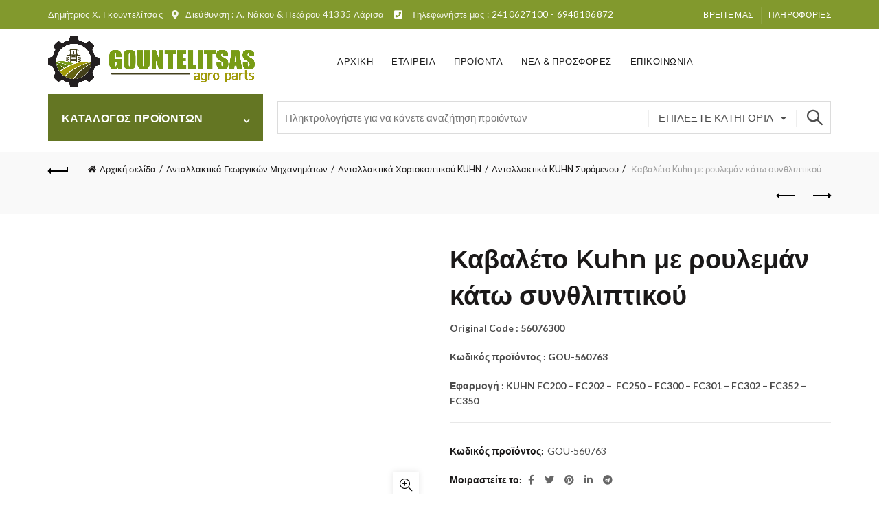

--- FILE ---
content_type: text/html; charset=UTF-8
request_url: https://gountelitsas.gr/product/antallaktika-kuhn-56076300-%CE%BA%CE%B1%CE%B2%CE%B1%CE%BB%CE%AD%CF%84%CE%BF-%CE%BC%CE%B5-%CF%81%CE%BF%CF%85%CE%BB%CE%B5%CE%BC%CE%AC%CE%BD-%CE%BA%CE%AC%CF%84%CF%89-%CF%83%CF%85%CE%BD%CE%B8%CE%BB%CE%B9/
body_size: 36720
content:
<!DOCTYPE html>
<!--[if IE 8]>
<html class="ie ie8" lang="el">
<![endif]-->
<!--[if !(IE 7) & !(IE 8)]><!-->
<html lang="el">
<!--<![endif]-->
<head>
<!-- Global site tag (gtag.js) - Google Analytics -->
<script async src="https://www.googletagmanager.com/gtag/js?id=UA-183902006-1" type="25267aecf429756b27af09eb-text/javascript"></script>
<script type="25267aecf429756b27af09eb-text/javascript">
  window.dataLayer = window.dataLayer || [];
  function gtag(){dataLayer.push(arguments);}
  gtag('js', new Date());

  gtag('config', 'UA-183902006-1');
</script>
	<meta charset="UTF-8">
	<meta name="viewport" content="width=device-width, initial-scale=1.0, maximum-scale=1.0, user-scalable=no">
	<link rel="profile" href="https://gmpg.org/xfn/11">
	<link rel="pingback" href="https://gountelitsas.gr/xmlrpc.php">

	<title>Καβαλέτο Kuhn με ρουλεμάν κάτω συνθλιπτικού | Δημήτριος Χ. Γκουντελίτσας</title>
<meta name='robots' content='max-image-preview:large' />


<meta name="description" content="Antallaktika kuhn 56076300 καβαλέτο με ρουλεμάν κάτω συνθλιπτικου,Original Code :56076300 ,Αντιπροσωπεία WELGER, Αντιπροσωπεία KUHN, Μηχανήματα WELGER, Μηχανήματα KUHN, Μηχανήματα KRONE, Ανταλλακτικά πρέσα χορτοδεσίας, Ανταλλακτικά WELGER, Ανταλλακτικά GALLIGNANI, Ανταλλακτικά KUHN,Ανταλλακτικά KRONE, Ανταλλακτικά JOHN DEERE, Ανταλλακτικά CLASS, Ανταλλακτικά NEW HOLLAND,Ανταλλακτικά RASSPE, Ανταλλακτικά Original Code:56076300 , κοθν, κουν, ςελξερ, Welger, xortokoptiko, Χορτοκοπτικο, Τριφυλι, Lely, Μπαλες αχυρο, Μπάλες τριφυλλι, Κουιν, Ανταλλακτικα Kuhn, ξοην δεερε, John deere, markant, Class γρανάνια kuhn. γρανάζι κοπτίκου, welger κοπάνου, μπουκάλα ανέμης, μπουκαλα αζωτου, αζοτοθ, αζοτου, γαλλιγνανι, gallignani"/>
<meta name="robots" content="max-snippet:-1, max-image-preview:large, max-video-preview:-1"/>
<link rel="canonical" href="https://gountelitsas.gr/product/antallaktika-kuhn-56076300-%ce%ba%ce%b1%ce%b2%ce%b1%ce%bb%ce%ad%cf%84%ce%bf-%ce%bc%ce%b5-%cf%81%ce%bf%cf%85%ce%bb%ce%b5%ce%bc%ce%ac%ce%bd-%ce%ba%ce%ac%cf%84%cf%89-%cf%83%cf%85%ce%bd%ce%b8%ce%bb%ce%b9/" />
<meta property="og:locale" content="el_GR" />
<meta property="og:type" content="article" />
<meta property="og:title" content="Καβαλέτο Kuhn με ρουλεμάν κάτω συνθλιπτικού | Δημήτριος Χ. Γκουντελίτσας" />
<meta property="og:description" content="Antallaktika kuhn 56076300 καβαλέτο με ρουλεμάν κάτω συνθλιπτικου,Original Code :56076300 ,Αντιπροσωπεία WELGER, Αντιπροσωπεία KUHN, Μηχανήματα WELGER, Μηχανήματα KUHN, Μηχανήματα KRONE, Ανταλλακτικά πρέσα χορτοδεσίας, Ανταλλακτικά WELGER, Ανταλλακτικά GALLIGNANI, Ανταλλακτικά KUHN,Ανταλλακτικά KRONE, Ανταλλακτικά JOHN DEERE, Ανταλλακτικά CLASS, Ανταλλακτικά NEW HOLLAND,Ανταλλακτικά RASSPE, Ανταλλακτικά Original Code:56076300 , κοθν, κουν, ςελξερ, Welger, xortokoptiko, Χορτοκοπτικο, Τριφυλι, Lely, Μπαλες αχυρο, Μπάλες τριφυλλι, Κουιν, Ανταλλακτικα Kuhn, ξοην δεερε, John deere, markant, Class γρανάνια kuhn. γρανάζι κοπτίκου, welger κοπάνου, μπουκάλα ανέμης, μπουκαλα αζωτου, αζοτοθ, αζοτου, γαλλιγνανι, gallignani" />
<meta property="og:url" content="https://gountelitsas.gr/product/antallaktika-kuhn-56076300-%ce%ba%ce%b1%ce%b2%ce%b1%ce%bb%ce%ad%cf%84%ce%bf-%ce%bc%ce%b5-%cf%81%ce%bf%cf%85%ce%bb%ce%b5%ce%bc%ce%ac%ce%bd-%ce%ba%ce%ac%cf%84%cf%89-%cf%83%cf%85%ce%bd%ce%b8%ce%bb%ce%b9/" />
<meta property="og:site_name" content="Δημήτριος Χ. Γκουντελίτσας" />
<meta property="article:publisher" content="https://www.facebook.com/gountelitsas/" />
<meta property="og:image" content="https://gountelitsas.gr/wp-content/uploads/2020/09/56076300-ΡΟΘΛΕΜΑΝ-ΚΟΘΖΙΝΕΤΟ-ΚΑΤΩ-ΚΘΛΘΝΔΡΩΝ-ΦΨΦΨ-202-243-283-300-302-313-350-352-ΣΧΕΔΙΟ-2.jpg" />
<meta property="og:image:secure_url" content="https://gountelitsas.gr/wp-content/uploads/2020/09/56076300-ΡΟΘΛΕΜΑΝ-ΚΟΘΖΙΝΕΤΟ-ΚΑΤΩ-ΚΘΛΘΝΔΡΩΝ-ΦΨΦΨ-202-243-283-300-302-313-350-352-ΣΧΕΔΙΟ-2.jpg" />
<meta property="og:image:width" content="800" />
<meta property="og:image:height" content="533" />
<meta name="twitter:card" content="summary_large_image" />
<meta name="twitter:description" content="Antallaktika kuhn 56076300 καβαλέτο με ρουλεμάν κάτω συνθλιπτικου,Original Code :56076300 ,Αντιπροσωπεία WELGER, Αντιπροσωπεία KUHN, Μηχανήματα WELGER, Μηχανήματα KUHN, Μηχανήματα KRONE, Ανταλλακτικά πρέσα χορτοδεσίας, Ανταλλακτικά WELGER, Ανταλλακτικά GALLIGNANI, Ανταλλακτικά KUHN,Ανταλλακτικά KRONE, Ανταλλακτικά JOHN DEERE, Ανταλλακτικά CLASS, Ανταλλακτικά NEW HOLLAND,Ανταλλακτικά RASSPE, Ανταλλακτικά Original Code:56076300 , κοθν, κουν, ςελξερ, Welger, xortokoptiko, Χορτοκοπτικο, Τριφυλι, Lely, Μπαλες αχυρο, Μπάλες τριφυλλι, Κουιν, Ανταλλακτικα Kuhn, ξοην δεερε, John deere, markant, Class γρανάνια kuhn. γρανάζι κοπτίκου, welger κοπάνου, μπουκάλα ανέμης, μπουκαλα αζωτου, αζοτοθ, αζοτου, γαλλιγνανι, gallignani" />
<meta name="twitter:title" content="Καβαλέτο Kuhn με ρουλεμάν κάτω συνθλιπτικού | Δημήτριος Χ. Γκουντελίτσας" />
<meta name="twitter:image" content="https://gountelitsas.gr/wp-content/uploads/2020/09/56076300-ΡΟΘΛΕΜΑΝ-ΚΟΘΖΙΝΕΤΟ-ΚΑΤΩ-ΚΘΛΘΝΔΡΩΝ-ΦΨΦΨ-202-243-283-300-302-313-350-352-ΣΧΕΔΙΟ-2.jpg" />
<script type='application/ld+json' class='yoast-schema-graph yoast-schema-graph--main'>{"@context":"https://schema.org","@graph":[{"@type":"Organization","@id":"https://gountelitsas.gr/#organization","name":"Gountelitsas agro parts | \u0394\u03b7\u03bc\u03ae\u03c4\u03c1\u03b9\u03bf\u03c2 \u03a7. \u0393\u03ba\u03bf\u03c5\u03bd\u03c4\u03b5\u03bb\u03af\u03c4\u03c3\u03b1\u03c2 | \u039c\u03b7\u03c7\u03b1\u03bd\u03bf\u03c5\u03c1\u03b3\u03b5\u03af\u03bf - \u0391\u03bd\u03c4\u03b1\u03bb\u03bb\u03b1\u03ba\u03c4\u03b9\u03ba\u03ac Welger \u03c3\u03c4\u03b7 \u039b\u03ac\u03c1\u03b9\u03c3\u03b1","url":"https://gountelitsas.gr/","sameAs":["https://www.facebook.com/gountelitsas/"],"logo":{"@type":"ImageObject","@id":"https://gountelitsas.gr/#logo","url":false,"caption":"Gountelitsas agro parts | \u0394\u03b7\u03bc\u03ae\u03c4\u03c1\u03b9\u03bf\u03c2 \u03a7. \u0393\u03ba\u03bf\u03c5\u03bd\u03c4\u03b5\u03bb\u03af\u03c4\u03c3\u03b1\u03c2 | \u039c\u03b7\u03c7\u03b1\u03bd\u03bf\u03c5\u03c1\u03b3\u03b5\u03af\u03bf - \u0391\u03bd\u03c4\u03b1\u03bb\u03bb\u03b1\u03ba\u03c4\u03b9\u03ba\u03ac Welger \u03c3\u03c4\u03b7 \u039b\u03ac\u03c1\u03b9\u03c3\u03b1"},"image":{"@id":"https://gountelitsas.gr/#logo"}},{"@type":"WebSite","@id":"https://gountelitsas.gr/#website","url":"https://gountelitsas.gr/","name":"\u0394\u03b7\u03bc\u03ae\u03c4\u03c1\u03b9\u03bf\u03c2 \u03a7. \u0393\u03ba\u03bf\u03c5\u03bd\u03c4\u03b5\u03bb\u03af\u03c4\u03c3\u03b1\u03c2","description":"\u039c\u03b7\u03c7\u03b1\u03bd\u03bf\u03c5\u03c1\u03b3\u03b5\u03af\u03bf - \u0391\u03bd\u03c4\u03b1\u03bb\u03bb\u03b1\u03ba\u03c4\u03b9\u03ba\u03ac Welger \u03c3\u03c4\u03b7 \u039b\u03ac\u03c1\u03b9\u03c3\u03b1","publisher":{"@id":"https://gountelitsas.gr/#organization"},"potentialAction":{"@type":"SearchAction","target":"https://gountelitsas.gr/?s={search_term_string}","query-input":"required name=search_term_string"}},{"@type":"ImageObject","@id":"https://gountelitsas.gr/product/antallaktika-kuhn-56076300-%ce%ba%ce%b1%ce%b2%ce%b1%ce%bb%ce%ad%cf%84%ce%bf-%ce%bc%ce%b5-%cf%81%ce%bf%cf%85%ce%bb%ce%b5%ce%bc%ce%ac%ce%bd-%ce%ba%ce%ac%cf%84%cf%89-%cf%83%cf%85%ce%bd%ce%b8%ce%bb%ce%b9/#primaryimage","url":"https://gountelitsas.gr/wp-content/uploads/2020/09/56076300-\u03a1\u039f\u0398\u039b\u0395\u039c\u0391\u039d-\u039a\u039f\u0398\u0396\u0399\u039d\u0395\u03a4\u039f-\u039a\u0391\u03a4\u03a9-\u039a\u0398\u039b\u0398\u039d\u0394\u03a1\u03a9\u039d-\u03a6\u03a8\u03a6\u03a8-202-243-283-300-302-313-350-352-\u03a3\u03a7\u0395\u0394\u0399\u039f-2.jpg","width":800,"height":533,"caption":"Antallaktika kuhn 56076300 \u03ba\u03b1\u03b2\u03b1\u03bb\u03ad\u03c4\u03bf \u03bc\u03b5 \u03c1\u03bf\u03c5\u03bb\u03b5\u03bc\u03ac\u03bd \u03ba\u03ac\u03c4\u03c9 \u03c3\u03c5\u03bd\u03b8\u03bb\u03b9\u03c0\u03c4\u03b9\u03ba\u03bf\u03c5"},{"@type":"WebPage","@id":"https://gountelitsas.gr/product/antallaktika-kuhn-56076300-%ce%ba%ce%b1%ce%b2%ce%b1%ce%bb%ce%ad%cf%84%ce%bf-%ce%bc%ce%b5-%cf%81%ce%bf%cf%85%ce%bb%ce%b5%ce%bc%ce%ac%ce%bd-%ce%ba%ce%ac%cf%84%cf%89-%cf%83%cf%85%ce%bd%ce%b8%ce%bb%ce%b9/#webpage","url":"https://gountelitsas.gr/product/antallaktika-kuhn-56076300-%ce%ba%ce%b1%ce%b2%ce%b1%ce%bb%ce%ad%cf%84%ce%bf-%ce%bc%ce%b5-%cf%81%ce%bf%cf%85%ce%bb%ce%b5%ce%bc%ce%ac%ce%bd-%ce%ba%ce%ac%cf%84%cf%89-%cf%83%cf%85%ce%bd%ce%b8%ce%bb%ce%b9/","inLanguage":"el","name":"\u039a\u03b1\u03b2\u03b1\u03bb\u03ad\u03c4\u03bf Kuhn \u03bc\u03b5 \u03c1\u03bf\u03c5\u03bb\u03b5\u03bc\u03ac\u03bd \u03ba\u03ac\u03c4\u03c9 \u03c3\u03c5\u03bd\u03b8\u03bb\u03b9\u03c0\u03c4\u03b9\u03ba\u03bf\u03cd | \u0394\u03b7\u03bc\u03ae\u03c4\u03c1\u03b9\u03bf\u03c2 \u03a7. \u0393\u03ba\u03bf\u03c5\u03bd\u03c4\u03b5\u03bb\u03af\u03c4\u03c3\u03b1\u03c2","isPartOf":{"@id":"https://gountelitsas.gr/#website"},"primaryImageOfPage":{"@id":"https://gountelitsas.gr/product/antallaktika-kuhn-56076300-%ce%ba%ce%b1%ce%b2%ce%b1%ce%bb%ce%ad%cf%84%ce%bf-%ce%bc%ce%b5-%cf%81%ce%bf%cf%85%ce%bb%ce%b5%ce%bc%ce%ac%ce%bd-%ce%ba%ce%ac%cf%84%cf%89-%cf%83%cf%85%ce%bd%ce%b8%ce%bb%ce%b9/#primaryimage"},"datePublished":"2020-09-15T19:31:46+00:00","dateModified":"2020-09-28T10:44:38+00:00","description":"Antallaktika kuhn 56076300 \u03ba\u03b1\u03b2\u03b1\u03bb\u03ad\u03c4\u03bf \u03bc\u03b5 \u03c1\u03bf\u03c5\u03bb\u03b5\u03bc\u03ac\u03bd \u03ba\u03ac\u03c4\u03c9 \u03c3\u03c5\u03bd\u03b8\u03bb\u03b9\u03c0\u03c4\u03b9\u03ba\u03bf\u03c5,Original Code :56076300 ,\u0391\u03bd\u03c4\u03b9\u03c0\u03c1\u03bf\u03c3\u03c9\u03c0\u03b5\u03af\u03b1 WELGER, \u0391\u03bd\u03c4\u03b9\u03c0\u03c1\u03bf\u03c3\u03c9\u03c0\u03b5\u03af\u03b1 KUHN, \u039c\u03b7\u03c7\u03b1\u03bd\u03ae\u03bc\u03b1\u03c4\u03b1 WELGER, \u039c\u03b7\u03c7\u03b1\u03bd\u03ae\u03bc\u03b1\u03c4\u03b1 KUHN, \u039c\u03b7\u03c7\u03b1\u03bd\u03ae\u03bc\u03b1\u03c4\u03b1 KRONE, \u0391\u03bd\u03c4\u03b1\u03bb\u03bb\u03b1\u03ba\u03c4\u03b9\u03ba\u03ac \u03c0\u03c1\u03ad\u03c3\u03b1 \u03c7\u03bf\u03c1\u03c4\u03bf\u03b4\u03b5\u03c3\u03af\u03b1\u03c2, \u0391\u03bd\u03c4\u03b1\u03bb\u03bb\u03b1\u03ba\u03c4\u03b9\u03ba\u03ac WELGER, \u0391\u03bd\u03c4\u03b1\u03bb\u03bb\u03b1\u03ba\u03c4\u03b9\u03ba\u03ac GALLIGNANI, \u0391\u03bd\u03c4\u03b1\u03bb\u03bb\u03b1\u03ba\u03c4\u03b9\u03ba\u03ac KUHN,\u0391\u03bd\u03c4\u03b1\u03bb\u03bb\u03b1\u03ba\u03c4\u03b9\u03ba\u03ac KRONE, \u0391\u03bd\u03c4\u03b1\u03bb\u03bb\u03b1\u03ba\u03c4\u03b9\u03ba\u03ac JOHN DEERE, \u0391\u03bd\u03c4\u03b1\u03bb\u03bb\u03b1\u03ba\u03c4\u03b9\u03ba\u03ac CLASS, \u0391\u03bd\u03c4\u03b1\u03bb\u03bb\u03b1\u03ba\u03c4\u03b9\u03ba\u03ac NEW HOLLAND,\u0391\u03bd\u03c4\u03b1\u03bb\u03bb\u03b1\u03ba\u03c4\u03b9\u03ba\u03ac RASSPE, \u0391\u03bd\u03c4\u03b1\u03bb\u03bb\u03b1\u03ba\u03c4\u03b9\u03ba\u03ac Original Code:56076300 , \u03ba\u03bf\u03b8\u03bd, \u03ba\u03bf\u03c5\u03bd, \u03c2\u03b5\u03bb\u03be\u03b5\u03c1, Welger, xortokoptiko, \u03a7\u03bf\u03c1\u03c4\u03bf\u03ba\u03bf\u03c0\u03c4\u03b9\u03ba\u03bf, \u03a4\u03c1\u03b9\u03c6\u03c5\u03bb\u03b9, Lely, \u039c\u03c0\u03b1\u03bb\u03b5\u03c2 \u03b1\u03c7\u03c5\u03c1\u03bf, \u039c\u03c0\u03ac\u03bb\u03b5\u03c2 \u03c4\u03c1\u03b9\u03c6\u03c5\u03bb\u03bb\u03b9, \u039a\u03bf\u03c5\u03b9\u03bd, \u0391\u03bd\u03c4\u03b1\u03bb\u03bb\u03b1\u03ba\u03c4\u03b9\u03ba\u03b1 Kuhn, \u03be\u03bf\u03b7\u03bd \u03b4\u03b5\u03b5\u03c1\u03b5, John deere, markant, Class \u03b3\u03c1\u03b1\u03bd\u03ac\u03bd\u03b9\u03b1 kuhn. \u03b3\u03c1\u03b1\u03bd\u03ac\u03b6\u03b9 \u03ba\u03bf\u03c0\u03c4\u03af\u03ba\u03bf\u03c5, welger \u03ba\u03bf\u03c0\u03ac\u03bd\u03bf\u03c5, \u03bc\u03c0\u03bf\u03c5\u03ba\u03ac\u03bb\u03b1 \u03b1\u03bd\u03ad\u03bc\u03b7\u03c2, \u03bc\u03c0\u03bf\u03c5\u03ba\u03b1\u03bb\u03b1 \u03b1\u03b6\u03c9\u03c4\u03bf\u03c5, \u03b1\u03b6\u03bf\u03c4\u03bf\u03b8, \u03b1\u03b6\u03bf\u03c4\u03bf\u03c5, \u03b3\u03b1\u03bb\u03bb\u03b9\u03b3\u03bd\u03b1\u03bd\u03b9, gallignani"}]}</script>
<!-- / Yoast SEO Premium plugin. -->

<link rel='dns-prefetch' href='//fonts.googleapis.com' />
<link rel="alternate" type="application/rss+xml" title="Ροή RSS &raquo; Δημήτριος Χ. Γκουντελίτσας" href="https://gountelitsas.gr/feed/" />
<link rel="alternate" type="application/rss+xml" title="Ροή Σχολίων &raquo; Δημήτριος Χ. Γκουντελίτσας" href="https://gountelitsas.gr/comments/feed/" />
<link rel="alternate" title="oEmbed (JSON)" type="application/json+oembed" href="https://gountelitsas.gr/wp-json/oembed/1.0/embed?url=https%3A%2F%2Fgountelitsas.gr%2Fproduct%2Fantallaktika-kuhn-56076300-%25ce%25ba%25ce%25b1%25ce%25b2%25ce%25b1%25ce%25bb%25ce%25ad%25cf%2584%25ce%25bf-%25ce%25bc%25ce%25b5-%25cf%2581%25ce%25bf%25cf%2585%25ce%25bb%25ce%25b5%25ce%25bc%25ce%25ac%25ce%25bd-%25ce%25ba%25ce%25ac%25cf%2584%25cf%2589-%25cf%2583%25cf%2585%25ce%25bd%25ce%25b8%25ce%25bb%25ce%25b9%2F" />
<link rel="alternate" title="oEmbed (XML)" type="text/xml+oembed" href="https://gountelitsas.gr/wp-json/oembed/1.0/embed?url=https%3A%2F%2Fgountelitsas.gr%2Fproduct%2Fantallaktika-kuhn-56076300-%25ce%25ba%25ce%25b1%25ce%25b2%25ce%25b1%25ce%25bb%25ce%25ad%25cf%2584%25ce%25bf-%25ce%25bc%25ce%25b5-%25cf%2581%25ce%25bf%25cf%2585%25ce%25bb%25ce%25b5%25ce%25bc%25ce%25ac%25ce%25bd-%25ce%25ba%25ce%25ac%25cf%2584%25cf%2589-%25cf%2583%25cf%2585%25ce%25bd%25ce%25b8%25ce%25bb%25ce%25b9%2F&#038;format=xml" />
		<!-- This site uses the Google Analytics by ExactMetrics plugin v8.10.2 - Using Analytics tracking - https://www.exactmetrics.com/ -->
		<!-- Note: ExactMetrics is not currently configured on this site. The site owner needs to authenticate with Google Analytics in the ExactMetrics settings panel. -->
					<!-- No tracking code set -->
				<!-- / Google Analytics by ExactMetrics -->
		<style id='wp-img-auto-sizes-contain-inline-css' type='text/css'>
img:is([sizes=auto i],[sizes^="auto," i]){contain-intrinsic-size:3000px 1500px}
/*# sourceURL=wp-img-auto-sizes-contain-inline-css */
</style>
<link rel='stylesheet' id='wp-color-picker-css' href='https://gountelitsas.gr/wp-admin/css/color-picker.min.css?ver=51ba74e5190be18dd0c6548732b00b64' type='text/css' media='all' />
<style id='wp-emoji-styles-inline-css' type='text/css'>

	img.wp-smiley, img.emoji {
		display: inline !important;
		border: none !important;
		box-shadow: none !important;
		height: 1em !important;
		width: 1em !important;
		margin: 0 0.07em !important;
		vertical-align: -0.1em !important;
		background: none !important;
		padding: 0 !important;
	}
/*# sourceURL=wp-emoji-styles-inline-css */
</style>
<link rel='stylesheet' id='wp-block-library-css' href='https://gountelitsas.gr/wp-includes/css/dist/block-library/style.min.css?ver=51ba74e5190be18dd0c6548732b00b64' type='text/css' media='all' />
<style id='global-styles-inline-css' type='text/css'>
:root{--wp--preset--aspect-ratio--square: 1;--wp--preset--aspect-ratio--4-3: 4/3;--wp--preset--aspect-ratio--3-4: 3/4;--wp--preset--aspect-ratio--3-2: 3/2;--wp--preset--aspect-ratio--2-3: 2/3;--wp--preset--aspect-ratio--16-9: 16/9;--wp--preset--aspect-ratio--9-16: 9/16;--wp--preset--color--black: #000000;--wp--preset--color--cyan-bluish-gray: #abb8c3;--wp--preset--color--white: #ffffff;--wp--preset--color--pale-pink: #f78da7;--wp--preset--color--vivid-red: #cf2e2e;--wp--preset--color--luminous-vivid-orange: #ff6900;--wp--preset--color--luminous-vivid-amber: #fcb900;--wp--preset--color--light-green-cyan: #7bdcb5;--wp--preset--color--vivid-green-cyan: #00d084;--wp--preset--color--pale-cyan-blue: #8ed1fc;--wp--preset--color--vivid-cyan-blue: #0693e3;--wp--preset--color--vivid-purple: #9b51e0;--wp--preset--gradient--vivid-cyan-blue-to-vivid-purple: linear-gradient(135deg,rgb(6,147,227) 0%,rgb(155,81,224) 100%);--wp--preset--gradient--light-green-cyan-to-vivid-green-cyan: linear-gradient(135deg,rgb(122,220,180) 0%,rgb(0,208,130) 100%);--wp--preset--gradient--luminous-vivid-amber-to-luminous-vivid-orange: linear-gradient(135deg,rgb(252,185,0) 0%,rgb(255,105,0) 100%);--wp--preset--gradient--luminous-vivid-orange-to-vivid-red: linear-gradient(135deg,rgb(255,105,0) 0%,rgb(207,46,46) 100%);--wp--preset--gradient--very-light-gray-to-cyan-bluish-gray: linear-gradient(135deg,rgb(238,238,238) 0%,rgb(169,184,195) 100%);--wp--preset--gradient--cool-to-warm-spectrum: linear-gradient(135deg,rgb(74,234,220) 0%,rgb(151,120,209) 20%,rgb(207,42,186) 40%,rgb(238,44,130) 60%,rgb(251,105,98) 80%,rgb(254,248,76) 100%);--wp--preset--gradient--blush-light-purple: linear-gradient(135deg,rgb(255,206,236) 0%,rgb(152,150,240) 100%);--wp--preset--gradient--blush-bordeaux: linear-gradient(135deg,rgb(254,205,165) 0%,rgb(254,45,45) 50%,rgb(107,0,62) 100%);--wp--preset--gradient--luminous-dusk: linear-gradient(135deg,rgb(255,203,112) 0%,rgb(199,81,192) 50%,rgb(65,88,208) 100%);--wp--preset--gradient--pale-ocean: linear-gradient(135deg,rgb(255,245,203) 0%,rgb(182,227,212) 50%,rgb(51,167,181) 100%);--wp--preset--gradient--electric-grass: linear-gradient(135deg,rgb(202,248,128) 0%,rgb(113,206,126) 100%);--wp--preset--gradient--midnight: linear-gradient(135deg,rgb(2,3,129) 0%,rgb(40,116,252) 100%);--wp--preset--font-size--small: 13px;--wp--preset--font-size--medium: 20px;--wp--preset--font-size--large: 36px;--wp--preset--font-size--x-large: 42px;--wp--preset--spacing--20: 0.44rem;--wp--preset--spacing--30: 0.67rem;--wp--preset--spacing--40: 1rem;--wp--preset--spacing--50: 1.5rem;--wp--preset--spacing--60: 2.25rem;--wp--preset--spacing--70: 3.38rem;--wp--preset--spacing--80: 5.06rem;--wp--preset--shadow--natural: 6px 6px 9px rgba(0, 0, 0, 0.2);--wp--preset--shadow--deep: 12px 12px 50px rgba(0, 0, 0, 0.4);--wp--preset--shadow--sharp: 6px 6px 0px rgba(0, 0, 0, 0.2);--wp--preset--shadow--outlined: 6px 6px 0px -3px rgb(255, 255, 255), 6px 6px rgb(0, 0, 0);--wp--preset--shadow--crisp: 6px 6px 0px rgb(0, 0, 0);}:where(.is-layout-flex){gap: 0.5em;}:where(.is-layout-grid){gap: 0.5em;}body .is-layout-flex{display: flex;}.is-layout-flex{flex-wrap: wrap;align-items: center;}.is-layout-flex > :is(*, div){margin: 0;}body .is-layout-grid{display: grid;}.is-layout-grid > :is(*, div){margin: 0;}:where(.wp-block-columns.is-layout-flex){gap: 2em;}:where(.wp-block-columns.is-layout-grid){gap: 2em;}:where(.wp-block-post-template.is-layout-flex){gap: 1.25em;}:where(.wp-block-post-template.is-layout-grid){gap: 1.25em;}.has-black-color{color: var(--wp--preset--color--black) !important;}.has-cyan-bluish-gray-color{color: var(--wp--preset--color--cyan-bluish-gray) !important;}.has-white-color{color: var(--wp--preset--color--white) !important;}.has-pale-pink-color{color: var(--wp--preset--color--pale-pink) !important;}.has-vivid-red-color{color: var(--wp--preset--color--vivid-red) !important;}.has-luminous-vivid-orange-color{color: var(--wp--preset--color--luminous-vivid-orange) !important;}.has-luminous-vivid-amber-color{color: var(--wp--preset--color--luminous-vivid-amber) !important;}.has-light-green-cyan-color{color: var(--wp--preset--color--light-green-cyan) !important;}.has-vivid-green-cyan-color{color: var(--wp--preset--color--vivid-green-cyan) !important;}.has-pale-cyan-blue-color{color: var(--wp--preset--color--pale-cyan-blue) !important;}.has-vivid-cyan-blue-color{color: var(--wp--preset--color--vivid-cyan-blue) !important;}.has-vivid-purple-color{color: var(--wp--preset--color--vivid-purple) !important;}.has-black-background-color{background-color: var(--wp--preset--color--black) !important;}.has-cyan-bluish-gray-background-color{background-color: var(--wp--preset--color--cyan-bluish-gray) !important;}.has-white-background-color{background-color: var(--wp--preset--color--white) !important;}.has-pale-pink-background-color{background-color: var(--wp--preset--color--pale-pink) !important;}.has-vivid-red-background-color{background-color: var(--wp--preset--color--vivid-red) !important;}.has-luminous-vivid-orange-background-color{background-color: var(--wp--preset--color--luminous-vivid-orange) !important;}.has-luminous-vivid-amber-background-color{background-color: var(--wp--preset--color--luminous-vivid-amber) !important;}.has-light-green-cyan-background-color{background-color: var(--wp--preset--color--light-green-cyan) !important;}.has-vivid-green-cyan-background-color{background-color: var(--wp--preset--color--vivid-green-cyan) !important;}.has-pale-cyan-blue-background-color{background-color: var(--wp--preset--color--pale-cyan-blue) !important;}.has-vivid-cyan-blue-background-color{background-color: var(--wp--preset--color--vivid-cyan-blue) !important;}.has-vivid-purple-background-color{background-color: var(--wp--preset--color--vivid-purple) !important;}.has-black-border-color{border-color: var(--wp--preset--color--black) !important;}.has-cyan-bluish-gray-border-color{border-color: var(--wp--preset--color--cyan-bluish-gray) !important;}.has-white-border-color{border-color: var(--wp--preset--color--white) !important;}.has-pale-pink-border-color{border-color: var(--wp--preset--color--pale-pink) !important;}.has-vivid-red-border-color{border-color: var(--wp--preset--color--vivid-red) !important;}.has-luminous-vivid-orange-border-color{border-color: var(--wp--preset--color--luminous-vivid-orange) !important;}.has-luminous-vivid-amber-border-color{border-color: var(--wp--preset--color--luminous-vivid-amber) !important;}.has-light-green-cyan-border-color{border-color: var(--wp--preset--color--light-green-cyan) !important;}.has-vivid-green-cyan-border-color{border-color: var(--wp--preset--color--vivid-green-cyan) !important;}.has-pale-cyan-blue-border-color{border-color: var(--wp--preset--color--pale-cyan-blue) !important;}.has-vivid-cyan-blue-border-color{border-color: var(--wp--preset--color--vivid-cyan-blue) !important;}.has-vivid-purple-border-color{border-color: var(--wp--preset--color--vivid-purple) !important;}.has-vivid-cyan-blue-to-vivid-purple-gradient-background{background: var(--wp--preset--gradient--vivid-cyan-blue-to-vivid-purple) !important;}.has-light-green-cyan-to-vivid-green-cyan-gradient-background{background: var(--wp--preset--gradient--light-green-cyan-to-vivid-green-cyan) !important;}.has-luminous-vivid-amber-to-luminous-vivid-orange-gradient-background{background: var(--wp--preset--gradient--luminous-vivid-amber-to-luminous-vivid-orange) !important;}.has-luminous-vivid-orange-to-vivid-red-gradient-background{background: var(--wp--preset--gradient--luminous-vivid-orange-to-vivid-red) !important;}.has-very-light-gray-to-cyan-bluish-gray-gradient-background{background: var(--wp--preset--gradient--very-light-gray-to-cyan-bluish-gray) !important;}.has-cool-to-warm-spectrum-gradient-background{background: var(--wp--preset--gradient--cool-to-warm-spectrum) !important;}.has-blush-light-purple-gradient-background{background: var(--wp--preset--gradient--blush-light-purple) !important;}.has-blush-bordeaux-gradient-background{background: var(--wp--preset--gradient--blush-bordeaux) !important;}.has-luminous-dusk-gradient-background{background: var(--wp--preset--gradient--luminous-dusk) !important;}.has-pale-ocean-gradient-background{background: var(--wp--preset--gradient--pale-ocean) !important;}.has-electric-grass-gradient-background{background: var(--wp--preset--gradient--electric-grass) !important;}.has-midnight-gradient-background{background: var(--wp--preset--gradient--midnight) !important;}.has-small-font-size{font-size: var(--wp--preset--font-size--small) !important;}.has-medium-font-size{font-size: var(--wp--preset--font-size--medium) !important;}.has-large-font-size{font-size: var(--wp--preset--font-size--large) !important;}.has-x-large-font-size{font-size: var(--wp--preset--font-size--x-large) !important;}
/*# sourceURL=global-styles-inline-css */
</style>

<style id='classic-theme-styles-inline-css' type='text/css'>
/*! This file is auto-generated */
.wp-block-button__link{color:#fff;background-color:#32373c;border-radius:9999px;box-shadow:none;text-decoration:none;padding:calc(.667em + 2px) calc(1.333em + 2px);font-size:1.125em}.wp-block-file__button{background:#32373c;color:#fff;text-decoration:none}
/*# sourceURL=/wp-includes/css/classic-themes.min.css */
</style>
<link rel='stylesheet' id='dashicons-css' href='https://gountelitsas.gr/wp-includes/css/dashicons.min.css?ver=51ba74e5190be18dd0c6548732b00b64' type='text/css' media='all' />
<link rel='stylesheet' id='admin-bar-css' href='https://gountelitsas.gr/wp-includes/css/admin-bar.min.css?ver=51ba74e5190be18dd0c6548732b00b64' type='text/css' media='all' />
<style id='admin-bar-inline-css' type='text/css'>

    /* Hide CanvasJS credits for P404 charts specifically */
    #p404RedirectChart .canvasjs-chart-credit {
        display: none !important;
    }
    
    #p404RedirectChart canvas {
        border-radius: 6px;
    }

    .p404-redirect-adminbar-weekly-title {
        font-weight: bold;
        font-size: 14px;
        color: #fff;
        margin-bottom: 6px;
    }

    #wpadminbar #wp-admin-bar-p404_free_top_button .ab-icon:before {
        content: "\f103";
        color: #dc3545;
        top: 3px;
    }
    
    #wp-admin-bar-p404_free_top_button .ab-item {
        min-width: 80px !important;
        padding: 0px !important;
    }
    
    /* Ensure proper positioning and z-index for P404 dropdown */
    .p404-redirect-adminbar-dropdown-wrap { 
        min-width: 0; 
        padding: 0;
        position: static !important;
    }
    
    #wpadminbar #wp-admin-bar-p404_free_top_button_dropdown {
        position: static !important;
    }
    
    #wpadminbar #wp-admin-bar-p404_free_top_button_dropdown .ab-item {
        padding: 0 !important;
        margin: 0 !important;
    }
    
    .p404-redirect-dropdown-container {
        min-width: 340px;
        padding: 18px 18px 12px 18px;
        background: #23282d !important;
        color: #fff;
        border-radius: 12px;
        box-shadow: 0 8px 32px rgba(0,0,0,0.25);
        margin-top: 10px;
        position: relative !important;
        z-index: 999999 !important;
        display: block !important;
        border: 1px solid #444;
    }
    
    /* Ensure P404 dropdown appears on hover */
    #wpadminbar #wp-admin-bar-p404_free_top_button .p404-redirect-dropdown-container { 
        display: none !important;
    }
    
    #wpadminbar #wp-admin-bar-p404_free_top_button:hover .p404-redirect-dropdown-container { 
        display: block !important;
    }
    
    #wpadminbar #wp-admin-bar-p404_free_top_button:hover #wp-admin-bar-p404_free_top_button_dropdown .p404-redirect-dropdown-container {
        display: block !important;
    }
    
    .p404-redirect-card {
        background: #2c3338;
        border-radius: 8px;
        padding: 18px 18px 12px 18px;
        box-shadow: 0 2px 8px rgba(0,0,0,0.07);
        display: flex;
        flex-direction: column;
        align-items: flex-start;
        border: 1px solid #444;
    }
    
    .p404-redirect-btn {
        display: inline-block;
        background: #dc3545;
        color: #fff !important;
        font-weight: bold;
        padding: 5px 22px;
        border-radius: 8px;
        text-decoration: none;
        font-size: 17px;
        transition: background 0.2s, box-shadow 0.2s;
        margin-top: 8px;
        box-shadow: 0 2px 8px rgba(220,53,69,0.15);
        text-align: center;
        line-height: 1.6;
    }
    
    .p404-redirect-btn:hover {
        background: #c82333;
        color: #fff !important;
        box-shadow: 0 4px 16px rgba(220,53,69,0.25);
    }
    
    /* Prevent conflicts with other admin bar dropdowns */
    #wpadminbar .ab-top-menu > li:hover > .ab-item,
    #wpadminbar .ab-top-menu > li.hover > .ab-item {
        z-index: auto;
    }
    
    #wpadminbar #wp-admin-bar-p404_free_top_button:hover > .ab-item {
        z-index: 999998 !important;
    }
    
/*# sourceURL=admin-bar-inline-css */
</style>
<link rel='stylesheet' id='rs-plugin-settings-css' href='https://gountelitsas.gr/wp-content/plugins/revslider/public/assets/css/rs6.css?ver=6.2.2' type='text/css' media='all' />
<style id='rs-plugin-settings-inline-css' type='text/css'>
#rs-demo-id {}
/*# sourceURL=rs-plugin-settings-inline-css */
</style>
<style id='woocommerce-inline-inline-css' type='text/css'>
.woocommerce form .form-row .required { visibility: visible; }
/*# sourceURL=woocommerce-inline-inline-css */
</style>
<link rel='stylesheet' id='brands-styles-css' href='https://gountelitsas.gr/wp-content/plugins/woocommerce/assets/css/brands.css?ver=10.4.3' type='text/css' media='all' />
<link rel='stylesheet' id='bootstrap-css' href='https://gountelitsas.gr/wp-content/themes/basel/css/bootstrap.min.css?ver=5.2.0' type='text/css' media='all' />
<link rel='stylesheet' id='basel-style-css' href='https://gountelitsas.gr/wp-content/themes/basel/style.min.css?ver=5.2.0' type='text/css' media='all' />
<link rel='stylesheet' id='js_composer_front-css' href='https://gountelitsas.gr/wp-content/plugins/js_composer/assets/css/js_composer.min.css?ver=6.1' type='text/css' media='all' />
<link rel='stylesheet' id='vc_font_awesome_5_shims-css' href='https://gountelitsas.gr/wp-content/plugins/js_composer/assets/lib/bower/font-awesome/css/v4-shims.min.css?ver=6.1' type='text/css' media='all' />
<link rel='stylesheet' id='vc_font_awesome_5-css' href='https://gountelitsas.gr/wp-content/plugins/js_composer/assets/lib/bower/font-awesome/css/all.min.css?ver=6.1' type='text/css' media='all' />
<link rel='stylesheet' id='xts-google-fonts-css' href='//fonts.googleapis.com/css?family=Lato%3A100%2C300%2C400%2C700%2C900%2C100italic%2C300italic%2C400italic%2C700italic%2C900italic%7CMontserrat%3A100%2C200%2C300%2C400%2C500%2C600%2C700%2C800%2C900%2C100italic%2C200italic%2C300italic%2C400italic%2C500italic%2C600italic%2C700italic%2C800italic%2C900italic%7CKarla%3A400%2C700%2C400italic%2C700italic&#038;ver=5.2.0' type='text/css' media='all' />
<script type="text/template" id="tmpl-variation-template">
	<div class="woocommerce-variation-description">{{{ data.variation.variation_description }}}</div>
	<div class="woocommerce-variation-price">{{{ data.variation.price_html }}}</div>
	<div class="woocommerce-variation-availability">{{{ data.variation.availability_html }}}</div>
</script>
<script type="text/template" id="tmpl-unavailable-variation-template">
	<p role="alert">Λυπούμαστε, αυτό το προϊόν δεν είναι διαθέσιμο. Παρακαλούμε, επιλέξτε έναν διαφορετικό συνδυασμό.</p>
</script>
<script type="25267aecf429756b27af09eb-text/javascript" src="https://gountelitsas.gr/wp-includes/js/jquery/jquery.min.js?ver=3.7.1" id="jquery-core-js"></script>
<script type="25267aecf429756b27af09eb-text/javascript" src="https://gountelitsas.gr/wp-includes/js/jquery/jquery-migrate.min.js?ver=3.4.1" id="jquery-migrate-js"></script>
<script type="25267aecf429756b27af09eb-text/javascript" src="https://gountelitsas.gr/wp-content/plugins/revslider/public/assets/js/rbtools.min.js?ver=6.0" id="tp-tools-js"></script>
<script type="25267aecf429756b27af09eb-text/javascript" src="https://gountelitsas.gr/wp-content/plugins/revslider/public/assets/js/rs6.min.js?ver=6.2.2" id="revmin-js"></script>
<script type="25267aecf429756b27af09eb-text/javascript" src="https://gountelitsas.gr/wp-content/plugins/woocommerce/assets/js/jquery-blockui/jquery.blockUI.min.js?ver=2.7.0-wc.10.4.3" id="wc-jquery-blockui-js" data-wp-strategy="defer"></script>
<script type="25267aecf429756b27af09eb-text/javascript" id="wc-add-to-cart-js-extra">
/* <![CDATA[ */
var wc_add_to_cart_params = {"ajax_url":"/wp-admin/admin-ajax.php","wc_ajax_url":"/?wc-ajax=%%endpoint%%","i18n_view_cart":"\u039a\u03b1\u03bb\u03ac\u03b8\u03b9","cart_url":"https://gountelitsas.gr","is_cart":"","cart_redirect_after_add":"no"};
//# sourceURL=wc-add-to-cart-js-extra
/* ]]> */
</script>
<script type="25267aecf429756b27af09eb-text/javascript" src="https://gountelitsas.gr/wp-content/plugins/woocommerce/assets/js/frontend/add-to-cart.min.js?ver=10.4.3" id="wc-add-to-cart-js" data-wp-strategy="defer"></script>
<script type="25267aecf429756b27af09eb-text/javascript" src="https://gountelitsas.gr/wp-content/plugins/woocommerce/assets/js/zoom/jquery.zoom.min.js?ver=1.7.21-wc.10.4.3" id="wc-zoom-js" defer="defer" data-wp-strategy="defer"></script>
<script type="25267aecf429756b27af09eb-text/javascript" id="wc-single-product-js-extra">
/* <![CDATA[ */
var wc_single_product_params = {"i18n_required_rating_text":"\u03a0\u03b1\u03c1\u03b1\u03ba\u03b1\u03bb\u03bf\u03cd\u03bc\u03b5, \u03b5\u03c0\u03b9\u03bb\u03ad\u03be\u03c4\u03b5 \u03bc\u03af\u03b1 \u03b2\u03b1\u03b8\u03bc\u03bf\u03bb\u03bf\u03b3\u03af\u03b1","i18n_rating_options":["1 \u03b1\u03c0\u03cc 5 \u03b1\u03c3\u03c4\u03ad\u03c1\u03b9\u03b1","2 \u03b1\u03c0\u03cc 5 \u03b1\u03c3\u03c4\u03ad\u03c1\u03b9\u03b1","3 \u03b1\u03c0\u03cc 5 \u03b1\u03c3\u03c4\u03ad\u03c1\u03b9\u03b1","4 \u03b1\u03c0\u03cc 5 \u03b1\u03c3\u03c4\u03ad\u03c1\u03b9\u03b1","5 \u03b1\u03c0\u03cc 5 \u03b1\u03c3\u03c4\u03ad\u03c1\u03b9\u03b1"],"i18n_product_gallery_trigger_text":"View full-screen image gallery","review_rating_required":"yes","flexslider":{"rtl":false,"animation":"slide","smoothHeight":true,"directionNav":false,"controlNav":"thumbnails","slideshow":false,"animationSpeed":500,"animationLoop":false,"allowOneSlide":false},"zoom_enabled":"","zoom_options":[],"photoswipe_enabled":"","photoswipe_options":{"shareEl":false,"closeOnScroll":false,"history":false,"hideAnimationDuration":0,"showAnimationDuration":0},"flexslider_enabled":""};
//# sourceURL=wc-single-product-js-extra
/* ]]> */
</script>
<script type="25267aecf429756b27af09eb-text/javascript" src="https://gountelitsas.gr/wp-content/plugins/woocommerce/assets/js/frontend/single-product.min.js?ver=10.4.3" id="wc-single-product-js" defer="defer" data-wp-strategy="defer"></script>
<script type="25267aecf429756b27af09eb-text/javascript" src="https://gountelitsas.gr/wp-content/plugins/woocommerce/assets/js/js-cookie/js.cookie.min.js?ver=2.1.4-wc.10.4.3" id="wc-js-cookie-js" data-wp-strategy="defer"></script>
<script type="25267aecf429756b27af09eb-text/javascript" id="woocommerce-js-extra">
/* <![CDATA[ */
var woocommerce_params = {"ajax_url":"/wp-admin/admin-ajax.php","wc_ajax_url":"/?wc-ajax=%%endpoint%%","i18n_password_show":"\u0395\u03bc\u03c6\u03ac\u03bd\u03b9\u03c3\u03b7 \u03c3\u03c5\u03bd\u03b8\u03b7\u03bc\u03b1\u03c4\u03b9\u03ba\u03bf\u03cd","i18n_password_hide":"\u0391\u03c0\u03cc\u03ba\u03c1\u03c5\u03c8\u03b7 \u03c3\u03c5\u03bd\u03b8\u03b7\u03bc\u03b1\u03c4\u03b9\u03ba\u03bf\u03cd"};
//# sourceURL=woocommerce-js-extra
/* ]]> */
</script>
<script type="25267aecf429756b27af09eb-text/javascript" src="https://gountelitsas.gr/wp-content/plugins/woocommerce/assets/js/frontend/woocommerce.min.js?ver=10.4.3" id="woocommerce-js" defer="defer" data-wp-strategy="defer"></script>
<script type="25267aecf429756b27af09eb-text/javascript" src="https://gountelitsas.gr/wp-content/plugins/js_composer/assets/js/vendors/woocommerce-add-to-cart.js?ver=6.1" id="vc_woocommerce-add-to-cart-js-js"></script>
<script type="25267aecf429756b27af09eb-text/javascript" src="https://gountelitsas.gr/wp-includes/js/underscore.min.js?ver=1.13.7" id="underscore-js"></script>
<script type="25267aecf429756b27af09eb-text/javascript" id="wp-util-js-extra">
/* <![CDATA[ */
var _wpUtilSettings = {"ajax":{"url":"/wp-admin/admin-ajax.php"}};
//# sourceURL=wp-util-js-extra
/* ]]> */
</script>
<script type="25267aecf429756b27af09eb-text/javascript" src="https://gountelitsas.gr/wp-includes/js/wp-util.min.js?ver=51ba74e5190be18dd0c6548732b00b64" id="wp-util-js"></script>
<script type="25267aecf429756b27af09eb-text/javascript" id="wc-add-to-cart-variation-js-extra">
/* <![CDATA[ */
var wc_add_to_cart_variation_params = {"wc_ajax_url":"/?wc-ajax=%%endpoint%%","i18n_no_matching_variations_text":"\u039b\u03c5\u03c0\u03bf\u03cd\u03bc\u03b1\u03c3\u03c4\u03b5, \u03ba\u03b1\u03bd\u03ad\u03bd\u03b1 \u03c0\u03c1\u03bf\u03ca\u03cc\u03bd \u03b4\u03b5\u03bd \u03c4\u03b1\u03af\u03c1\u03b9\u03b1\u03be\u03b5 \u03bc\u03b5 \u03c4\u03b7\u03bd \u03b5\u03c0\u03b9\u03bb\u03bf\u03b3\u03ae \u03c3\u03b1\u03c2. \u03a0\u03b1\u03c1\u03b1\u03ba\u03b1\u03bb\u03bf\u03cd\u03bc\u03b5, \u03b5\u03c0\u03b9\u03bb\u03ad\u03be\u03c4\u03b5 \u03ad\u03bd\u03b1\u03bd \u03b4\u03b9\u03b1\u03c6\u03bf\u03c1\u03b5\u03c4\u03b9\u03ba\u03cc \u03c3\u03c5\u03bd\u03b4\u03c5\u03b1\u03c3\u03bc\u03cc.","i18n_make_a_selection_text":"\u03a0\u03b1\u03c1\u03b1\u03ba\u03b1\u03bb\u03bf\u03cd\u03bc\u03b5, \u03b5\u03c0\u03b9\u03bb\u03ad\u03be\u03c4\u03b5 \u03ba\u03ac\u03c0\u03bf\u03b9\u03b5\u03c2 \u03b5\u03c0\u03b9\u03bb\u03bf\u03b3\u03ad\u03c2 \u03c0\u03c1\u03bf\u03ca\u03cc\u03bd\u03c4\u03bf\u03c2 \u03c0\u03c1\u03b9\u03bd \u03c0\u03c1\u03bf\u03c3\u03b8\u03ad\u03c3\u03b5\u03c4\u03b5 \u03b1\u03c5\u03c4\u03cc \u03c4\u03bf \u03c0\u03c1\u03bf\u03ca\u03cc\u03bd \u03c3\u03c4\u03bf \u03ba\u03b1\u03bb\u03ac\u03b8\u03b9 \u03c3\u03b1\u03c2.","i18n_unavailable_text":"\u039b\u03c5\u03c0\u03bf\u03cd\u03bc\u03b1\u03c3\u03c4\u03b5, \u03b1\u03c5\u03c4\u03cc \u03c4\u03bf \u03c0\u03c1\u03bf\u03ca\u03cc\u03bd \u03b4\u03b5\u03bd \u03b5\u03af\u03bd\u03b1\u03b9 \u03b4\u03b9\u03b1\u03b8\u03ad\u03c3\u03b9\u03bc\u03bf. \u03a0\u03b1\u03c1\u03b1\u03ba\u03b1\u03bb\u03bf\u03cd\u03bc\u03b5, \u03b5\u03c0\u03b9\u03bb\u03ad\u03be\u03c4\u03b5 \u03ad\u03bd\u03b1\u03bd \u03b4\u03b9\u03b1\u03c6\u03bf\u03c1\u03b5\u03c4\u03b9\u03ba\u03cc \u03c3\u03c5\u03bd\u03b4\u03c5\u03b1\u03c3\u03bc\u03cc.","i18n_reset_alert_text":"Your selection has been reset. Please select some product options before adding this product to your cart."};
//# sourceURL=wc-add-to-cart-variation-js-extra
/* ]]> */
</script>
<script type="25267aecf429756b27af09eb-text/javascript" src="https://gountelitsas.gr/wp-content/plugins/woocommerce/assets/js/frontend/add-to-cart-variation.min.js?ver=10.4.3" id="wc-add-to-cart-variation-js" defer="defer" data-wp-strategy="defer"></script>
<link rel="https://api.w.org/" href="https://gountelitsas.gr/wp-json/" /><link rel="alternate" title="JSON" type="application/json" href="https://gountelitsas.gr/wp-json/wp/v2/product/3501" /><link rel="EditURI" type="application/rsd+xml" title="RSD" href="https://gountelitsas.gr/xmlrpc.php?rsd" />

<link rel='shortlink' href='https://gountelitsas.gr/?p=3501' />
<meta name="theme-color" content="">			<link rel="shortcut icon" href="https://gountelitsas.gr/wp-content/uploads/2020/05/Monogram-Gountelitsas-logo-300x300px-WHITE-BG.png">
			<link rel="apple-touch-icon-precomposed" sizes="152x152" href="https://gountelitsas.gr/wp-content/uploads/2020/05/Monogram-Gountelitsas-logo-300x300px-WHITE-BG.png">
		        <style> 
            	
			/* Shop popup */
			
			.basel-promo-popup {
			   max-width: 900px;
			}
	
            .site-logo {
                width: 36%;
            }    

            .site-logo img {
                max-width: 390px;
                max-height: 95px;
            }    

                            .right-column {
                    width: 200px;
                }  
            
                            .basel-woocommerce-layered-nav .basel-scroll {
                    max-height: 280px;
                }
            
			/* header Banner */
			.header-banner {
				height: 40px;
			}
	
			.header-banner-display .website-wrapper {
				margin-top:40px;
			}	

            /* Topbar height configs */

			.topbar-menu ul > li {
				line-height: 42px;
			}
			
			.topbar-wrapp,
			.topbar-content:before {
				height: 42px;
			}
			
			.sticky-header-prepared.basel-top-bar-on .header-shop, 
			.sticky-header-prepared.basel-top-bar-on .header-split,
			.enable-sticky-header.basel-header-overlap.basel-top-bar-on .main-header {
				top: 42px;
			}

            /* Header height configs */

            /* Limit logo image height for according to header height */
            .site-logo img {
                max-height: 95px;
            } 

            /* And for sticky header logo also */
            .act-scroll .site-logo img,
            .header-clone .site-logo img {
                max-height: 75px;
            }   

            /* Set sticky headers height for cloned headers based on menu links line height */
            .header-clone .main-nav .menu > li > a {
                height: 75px;
                line-height: 75px;
            } 

            /* Height for switch logos */

            .sticky-header-real:not(.global-header-menu-top) .switch-logo-enable .basel-logo {
                height: 95px;
            }

            .sticky-header-real:not(.global-header-menu-top) .act-scroll .switch-logo-enable .basel-logo {
                height: 75px;
            }

            .sticky-header-real:not(.global-header-menu-top) .act-scroll .switch-logo-enable {
                transform: translateY(-75px);
                -webkit-transform: translateY(-75px);
            }

                            /* Header height for these layouts based on it's menu links line height */
                .main-nav .menu > li > a {
                    height: 95px;
                    line-height: 95px;
                }  
                /* The same for sticky header */
                .act-scroll .main-nav .menu > li > a {
                    height: 75px;
                    line-height: 75px;
                }  
            
            
            
            
            /* Page headings settings for heading overlap. Calculate on the header height base */

            .basel-header-overlap .title-size-default,
            .basel-header-overlap .title-size-small,
            .basel-header-overlap .title-shop.without-title.title-size-default,
            .basel-header-overlap .title-shop.without-title.title-size-small {
                padding-top: 135px;
            }


            .basel-header-overlap .title-shop.without-title.title-size-large,
            .basel-header-overlap .title-size-large {
                padding-top: 215px;
            }

            @media (max-width: 991px) {

				/* header Banner */
				.header-banner {
					height: 40px;
				}
	
				.header-banner-display .website-wrapper {
					margin-top:40px;
				}

	            /* Topbar height configs */
				.topbar-menu ul > li {
					line-height: 42px;
				}
				
				.topbar-wrapp,
				.topbar-content:before {
					height: 42px;
				}
				
				.sticky-header-prepared.basel-top-bar-on .header-shop, 
				.sticky-header-prepared.basel-top-bar-on .header-split,
				.enable-sticky-header.basel-header-overlap.basel-top-bar-on .main-header {
					top: 42px;
				}

                /* Set header height for mobile devices */
                .main-header .wrapp-header {
                    min-height: 60px;
                } 

                /* Limit logo image height for mobile according to mobile header height */
                .site-logo img {
                    max-height: 60px;
                }   

                /* Limit logo on sticky header. Both header real and header cloned */
                .act-scroll .site-logo img,
                .header-clone .site-logo img {
                    max-height: 60px;
                }

                /* Height for switch logos */

                .main-header .switch-logo-enable .basel-logo {
                    height: 60px;
                }

                .sticky-header-real:not(.global-header-menu-top) .act-scroll .switch-logo-enable .basel-logo {
                    height: 60px;
                }

                .sticky-header-real:not(.global-header-menu-top) .act-scroll .switch-logo-enable {
                    transform: translateY(-60px);
                    -webkit-transform: translateY(-60px);
                }

                /* Page headings settings for heading overlap. Calculate on the MOBILE header height base */
                .basel-header-overlap .title-size-default,
                .basel-header-overlap .title-size-small,
                .basel-header-overlap .title-shop.without-title.title-size-default,
                .basel-header-overlap .title-shop.without-title.title-size-small {
                    padding-top: 80px;
                }

                .basel-header-overlap .title-shop.without-title.title-size-large,
                .basel-header-overlap .title-size-large {
                    padding-top: 120px;
                }
 
            }

                 
            .price {
    display:none!important;
}

.woocommerce-variation-availability {
    display: none;
}

section.map {
  width:100%;
  height:100%;
  overflow:hidden;
}
iframe {
  margin-top:-50px;
}

body:not(.page-id-813) .grecaptcha-badge {
visibility: hidden;
opacity: 0;
}

@media (max-width:378px) {
.title-size-small .entry-title, .title-size-small h1 {
    font-size: 20px;
	  line-height: 20px!important;
}
}
        </style>
        
                    <script type="25267aecf429756b27af09eb-text/javascript">
                                    setTimeout(function() {
    var $tabs = jQuery( '.wc-tabs, ul.tabs' ).first();
    $tabs.parent().find('#tab-basel_additional_tab').hide();
    $tabs.parent().find( '.basel_additional_tab_tab' ).removeClass('active');
}, 10);                                            </script>
        
			<noscript><style>.woocommerce-product-gallery{ opacity: 1 !important; }</style></noscript>
	<meta name="generator" content="Powered by WPBakery Page Builder - drag and drop page builder for WordPress."/>
<meta name="generator" content="Powered by Slider Revolution 6.2.2 - responsive, Mobile-Friendly Slider Plugin for WordPress with comfortable drag and drop interface." />
<script type="25267aecf429756b27af09eb-text/javascript">function setREVStartSize(e){			
			try {								
				var pw = document.getElementById(e.c).parentNode.offsetWidth,
					newh;
				pw = pw===0 || isNaN(pw) ? window.innerWidth : pw;
				e.tabw = e.tabw===undefined ? 0 : parseInt(e.tabw);
				e.thumbw = e.thumbw===undefined ? 0 : parseInt(e.thumbw);
				e.tabh = e.tabh===undefined ? 0 : parseInt(e.tabh);
				e.thumbh = e.thumbh===undefined ? 0 : parseInt(e.thumbh);
				e.tabhide = e.tabhide===undefined ? 0 : parseInt(e.tabhide);
				e.thumbhide = e.thumbhide===undefined ? 0 : parseInt(e.thumbhide);
				e.mh = e.mh===undefined || e.mh=="" || e.mh==="auto" ? 0 : parseInt(e.mh,0);		
				if(e.layout==="fullscreen" || e.l==="fullscreen") 						
					newh = Math.max(e.mh,window.innerHeight);				
				else{					
					e.gw = Array.isArray(e.gw) ? e.gw : [e.gw];
					for (var i in e.rl) if (e.gw[i]===undefined || e.gw[i]===0) e.gw[i] = e.gw[i-1];					
					e.gh = e.el===undefined || e.el==="" || (Array.isArray(e.el) && e.el.length==0)? e.gh : e.el;
					e.gh = Array.isArray(e.gh) ? e.gh : [e.gh];
					for (var i in e.rl) if (e.gh[i]===undefined || e.gh[i]===0) e.gh[i] = e.gh[i-1];
										
					var nl = new Array(e.rl.length),
						ix = 0,						
						sl;					
					e.tabw = e.tabhide>=pw ? 0 : e.tabw;
					e.thumbw = e.thumbhide>=pw ? 0 : e.thumbw;
					e.tabh = e.tabhide>=pw ? 0 : e.tabh;
					e.thumbh = e.thumbhide>=pw ? 0 : e.thumbh;					
					for (var i in e.rl) nl[i] = e.rl[i]<window.innerWidth ? 0 : e.rl[i];
					sl = nl[0];									
					for (var i in nl) if (sl>nl[i] && nl[i]>0) { sl = nl[i]; ix=i;}															
					var m = pw>(e.gw[ix]+e.tabw+e.thumbw) ? 1 : (pw-(e.tabw+e.thumbw)) / (e.gw[ix]);					

					newh =  (e.type==="carousel" && e.justify==="true" ? e.gh[ix] : (e.gh[ix] * m)) + (e.tabh + e.thumbh);
				}			
				
				if(window.rs_init_css===undefined) window.rs_init_css = document.head.appendChild(document.createElement("style"));					
				document.getElementById(e.c).height = newh;
				window.rs_init_css.innerHTML += "#"+e.c+"_wrapper { height: "+newh+"px }";				
			} catch(e){
				console.log("Failure at Presize of Slider:" + e)
			}					   
		  };</script>
<style data-type="basel-dynamic-css">body, .basel-dark .main-page-wrapper{}.page-title-default{background-color:#212121;background-size:cover;background-position:center center;}.topbar-wrapp{background-color:#82992d;}.main-header, .sticky-header.header-clone, .header-spacing{}.main-header{border-style:solid;}.footer-container{background-color:#000000;}body, p, .widget_nav_mega_menu .menu > li > a, 
.mega-navigation .menu > li > a,
.basel-navigation .menu > li.menu-item-design-full-width .sub-sub-menu li a, 
.basel-navigation .menu > li.menu-item-design-sized .sub-sub-menu li a,
.basel-navigation .menu > li.menu-item-design-default .sub-menu li a,
.font-default
		{font-family: Lato, Arial, Helvetica, sans-serif;}h1 a, h2 a, h3 a, h4 a, h5 a, h6 a, h1, h2, h3, h4, h5, h6, .title, table th,
.wc-tabs li a,
.masonry-filter li a,
.woocommerce .cart-empty,
.basel-navigation .menu > li.menu-item-design-full-width .sub-menu > li > a, 
.basel-navigation .menu > li.menu-item-design-sized .sub-menu > li > a,
.mega-menu-list > li > a,
fieldset legend,
table th,
.basel-empty-compare,
.compare-field,
.compare-value:before,
.color-scheme-dark .info-box-inner h1,
.color-scheme-dark .info-box-inner h2,
.color-scheme-dark .info-box-inner h3,
.color-scheme-dark .info-box-inner h4,
.color-scheme-dark .info-box-inner h5,
.color-scheme-dark .info-box-inner h6

		{font-family: Montserrat, Arial, Helvetica, sans-serif;font-weight: 600;}

.product-title a,
.post-slide .entry-title a,
.category-grid-item .hover-mask h3,
.basel-search-full-screen .basel-search-inner input[type="text"],
.blog-post-loop .entry-title,
.post-title-large-image .entry-title,
.single-product-content .entry-title
		{font-family: Montserrat, Arial, Helvetica, sans-serif;}.title-alt, .subtitle, .font-alt, .basel-entry-meta{font-family: Lato, Arial, Helvetica, sans-serif;}.widgettitle, .widget-title{font-family: Karla, Arial, Helvetica, sans-serif;font-size: -2px;}.main-nav .menu > li > a{font-family: Montserrat, Arial, Helvetica, sans-serif;font-size: 13px;}.color-primary,.mobile-nav ul li.current-menu-item > a,.main-nav .menu > li.current-menu-item > a,.main-nav .menu > li.onepage-link.current-menu-item > a,.main-nav .menu > li > a:hover,.main-nav .menu > li > a:focus,.basel-navigation .menu>li.menu-item-design-default ul li:hover>a,.basel-navigation .menu > li.menu-item-design-full-width .sub-menu li a:hover, .basel-navigation .menu > li.menu-item-design-sized .sub-menu li a:hover,.basel-product-categories.responsive-cateogires li.current-cat > a, .basel-product-categories.responsive-cateogires li.current-cat-parent > a,.basel-product-categories.responsive-cateogires li.current-cat-ancestor > a,.basel-my-account-links a:hover:before, .basel-my-account-links a:focus:before,.mega-menu-list > li > a:hover,.mega-menu-list .sub-sub-menu li a:hover,a[href^=tel],.topbar-menu ul > li > .sub-menu-dropdown li > a:hover,.btn.btn-color-primary.btn-style-bordered,.button.btn-color-primary.btn-style-bordered,button.btn-color-primary.btn-style-bordered,.added_to_cart.btn-color-primary.btn-style-bordered,input[type=submit].btn-color-primary.btn-style-bordered,a.login-to-prices-msg,a.login-to-prices-msg:hover,.basel-dark .single-product-content .entry-summary .yith-wcwl-add-to-wishlist .yith-wcwl-wishlistaddedbrowse a:before, .basel-dark .single-product-content .entry-summary .yith-wcwl-add-to-wishlist .yith-wcwl-wishlistexistsbrowse a:before,.basel-dark .read-more-section .btn-read-more,.basel-dark .products-footer .basel-blog-load-more, .basel-dark .products-footer .basel-products-load-more, .basel-dark .products-footer .basel-portfolio-load-more, .basel-dark .blog-footer .basel-blog-load-more, .basel-dark .blog-footer .basel-products-load-more, .basel-dark .blog-footer .basel-portfolio-load-more, .basel-dark .portfolio-footer .basel-blog-load-more, .basel-dark .portfolio-footer .basel-products-load-more, .basel-dark .portfolio-footer .basel-portfolio-load-more,.basel-dark .color-primary,.basel-hover-link .swap-elements .btn-add a,.basel-hover-link .swap-elements .btn-add a:hover,.basel-hover-link .swap-elements .btn-add a:focus,.blog-post-loop .entry-title a:hover,.blog-post-loop.sticky .entry-title:before,.post-slide .entry-title a:hover,.comments-area .reply a,.single-post-navigation a:hover,blockquote footer:before,blockquote cite,.format-quote .entry-content blockquote cite, .format-quote .entry-content blockquote cite a,.basel-entry-meta .meta-author a,.search-no-results.woocommerce .site-content:before,.search-no-results .not-found .entry-header:before,.login-form-footer .lost_password:hover, .login-form-footer .lost_password:focus,.error404 .page-title,.menu-label-new:after,.widget_shopping_cart .product_list_widget li .quantity .amount,.product_list_widget li ins .amount,.price ins > .amount,.price ins,.single-product .price,.single-product .price .amount,.popup-quick-view .price,.popup-quick-view .price .amount,.basel-products-nav .product-short .price,.basel-products-nav .product-short .price .amount,.star-rating span:before,.comment-respond .stars a:hover:after,.comment-respond .stars a.active:after,.single-product-content .comment-form .stars span a:hover,.single-product-content .comment-form .stars span a.active,.tabs-layout-accordion .basel-tab-wrapper .basel-accordion-title:hover,.tabs-layout-accordion .basel-tab-wrapper .basel-accordion-title.active,.single-product-content .woocommerce-product-details__short-description ul > li:before, .single-product-content #tab-description ul > li:before, .blog-post-loop .entry-content ul > li:before, .comments-area .comment-list li ul > li:before,.brands-list .brand-item a:hover,.footer-container .footer-widget-collapse.footer-widget-opened .widget-title:after,.sidebar-widget li a:hover, .filter-widget li a:hover,.sidebar-widget li > ul li a:hover, .filter-widget li > ul li a:hover,.basel-price-filter ul li a:hover .amount,.basel-hover-effect-4 .swap-elements > a,.basel-hover-effect-4 .swap-elements > a:hover,.product-grid-item .basel-product-cats a:hover, .product-grid-item .basel-product-brands-links a:hover,.wishlist_table tr td.product-price ins .amount,.basel-buttons .product-compare-button > a.added:before,.basel-buttons .basel-wishlist-btn > a.added:before,.single-product-content .entry-summary .yith-wcwl-add-to-wishlist a:hover,.single-product-content .container .entry-summary .yith-wcwl-add-to-wishlist a:hover:before,.single-product-content .entry-summary .yith-wcwl-add-to-wishlist .yith-wcwl-wishlistaddedbrowse a:before, .single-product-content .entry-summary .yith-wcwl-add-to-wishlist .yith-wcwl-wishlistexistsbrowse a:before,.single-product-content .entry-summary .yith-wcwl-add-to-wishlist .yith-wcwl-add-button.feid-in > a:before,.basel-sticky-btn .basel-sticky-btn-wishlist a.added, .basel-sticky-btn .basel-sticky-btn-wishlist a:hover,.single-product-content .entry-summary .wishlist-btn-wrapper a:hover,.single-product-content .entry-summary .wishlist-btn-wrapper a:hover:before,.single-product-content .entry-summary .wishlist-btn-wrapper a.added:before,.vendors-list ul li a:hover,.product-list-item .product-list-buttons .basel-wishlist-btn a:hover,.product-list-item .product-list-buttons .basel-wishlist-btn a:focus, .product-list-item .product-list-buttons .product-compare-button a:hover,.product-list-item .product-list-buttons .product-compare-button a:focus,.product-list-item .product-list-buttons .basel-wishlist-btn > a.added:before,.product-list-item .product-list-buttons .product-compare-button > a.added:before,.basel-sticky-btn .basel-sticky-btn-compare a.added, .basel-sticky-btn .basel-sticky-btn-compare a:hover,.single-product-content .entry-summary .compare-btn-wrapper a:hover,.single-product-content .entry-summary .compare-btn-wrapper a:hover:before,.single-product-content .entry-summary .compare-btn-wrapper a.added:before,.single-product-content .entry-summary .basel-sizeguide-btn:hover,.single-product-content .entry-summary .basel-sizeguide-btn:hover:before,.blog-post-loop .entry-content ul li:before,.basel-menu-price .menu-price-price,.basel-menu-price.cursor-pointer:hover .menu-price-title,.comments-area #cancel-comment-reply-link:hover,.comments-area .comment-body .comment-edit-link:hover,.popup-quick-view .entry-summary .entry-title a:hover,.wpb_text_column ul:not(.social-icons) > li:before,.widget_product_categories .basel-cats-toggle:hover,.widget_product_categories .toggle-active,.widget_product_categories li.current-cat-parent > a, .widget_product_categories li.current-cat > a,.woocommerce-checkout-review-order-table tfoot .order-total td .amount,.widget_shopping_cart .product_list_widget li .remove:hover,.basel-active-filters .widget_layered_nav_filters ul li a .amount,.title-wrapper.basel-title-color-primary .title-subtitle,.widget_shopping_cart .widget_shopping_cart_content > .total .amount,.color-scheme-light .vc_tta-tabs.vc_tta-tabs-position-top.vc_tta-style-classic .vc_tta-tab.vc_active > a,.wpb-js-composer .vc_tta.vc_general.vc_tta-style-classic .vc_tta-tab.vc_active > a{color:#82992d;}.wishlist-info-widget .wishlist-count,.basel-toolbar-compare .compare-count,.basel-cart-design-2 > a .basel-cart-number,.basel-cart-design-3 > a .basel-cart-number,.basel-sticky-sidebar-opener:not(.sticky-toolbar):hover,.basel-sticky-sidebar-opener:not(.sticky-toolbar):focus,.btn.btn-color-primary,.button.btn-color-primary,button.btn-color-primary,.added_to_cart.btn-color-primary,input[type=submit].btn-color-primary,.btn.btn-color-primary:hover, .btn.btn-color-primary:focus, .button.btn-color-primary:hover, .button.btn-color-primary:focus, button.btn-color-primary:hover, button.btn-color-primary:focus, .added_to_cart.btn-color-primary:hover, .added_to_cart.btn-color-primary:focus, input[type=submit].btn-color-primary:hover, input[type=submit].btn-color-primary:focus,.btn.btn-color-primary.btn-style-bordered:hover,.btn.btn-color-primary.btn-style-bordered:focus,.button.btn-color-primary.btn-style-bordered:hover,.button.btn-color-primary.btn-style-bordered:focus,button.btn-color-primary.btn-style-bordered:hover,button.btn-color-primary.btn-style-bordered:focus,.added_to_cart.btn-color-primary.btn-style-bordered:hover,.added_to_cart.btn-color-primary.btn-style-bordered:focus,input[type=submit].btn-color-primary.btn-style-bordered:hover,input[type=submit].btn-color-primary.btn-style-bordered:focus,.widget_shopping_cart .widget_shopping_cart_content .buttons .checkout,.widget_shopping_cart .widget_shopping_cart_content .buttons .checkout:hover, .widget_shopping_cart .widget_shopping_cart_content .buttons .checkout:focus,.basel-search-dropdown .basel-search-wrapper .basel-search-inner form button,.basel-search-dropdown .basel-search-wrapper .basel-search-inner form button:hover,.basel-search-dropdown .basel-search-wrapper .basel-search-inner form button:focus,.no-results .searchform #searchsubmit,.no-results .searchform #searchsubmit:hover,.no-results .searchform #searchsubmit:focus,.comments-area .comment-respond input[type=submit],.comments-area .comment-respond input[type=submit]:hover,.comments-area .comment-respond input[type=submit]:focus,.woocommerce .cart-collaterals .cart_totals .wc-proceed-to-checkout > a.button,.woocommerce .cart-collaterals .cart_totals .wc-proceed-to-checkout > a.button:hover,.woocommerce .cart-collaterals .cart_totals .wc-proceed-to-checkout > a.button:focus,.woocommerce .checkout_coupon .button,.woocommerce .checkout_coupon .button:hover,.woocommerce .checkout_coupon .button:focus,.woocommerce .place-order button,.woocommerce .place-order button:hover,.woocommerce .place-order button:focus,.woocommerce-order-pay #order_review .button,.woocommerce-order-pay #order_review .button:hover,.woocommerce-order-pay #order_review .button:focus,.woocommerce input[name=track],.woocommerce input[name=track]:hover,.woocommerce input[name=track]:focus,.woocommerce input[name=save_account_details],.woocommerce input[name=save_address],.woocommerce-page input[name=save_account_details],.woocommerce-page input[name=save_address],.woocommerce input[name=save_account_details]:hover,.woocommerce input[name=save_account_details]:focus,.woocommerce input[name=save_address]:hover,.woocommerce input[name=save_address]:focus,.woocommerce-page input[name=save_account_details]:hover,.woocommerce-page input[name=save_account_details]:focus,.woocommerce-page input[name=save_address]:hover,.woocommerce-page input[name=save_address]:focus,.search-no-results .not-found .entry-content .searchform #searchsubmit,.search-no-results .not-found .entry-content .searchform #searchsubmit:hover, .search-no-results .not-found .entry-content .searchform #searchsubmit:focus,.error404 .page-content > .searchform #searchsubmit,.error404 .page-content > .searchform #searchsubmit:hover,.error404 .page-content > .searchform #searchsubmit:focus,.return-to-shop .button,.return-to-shop .button:hover,.return-to-shop .button:focus,.basel-hover-excerpt .btn-add a,.basel-hover-excerpt .btn-add a:hover,.basel-hover-excerpt .btn-add a:focus,.basel-hover-standard .btn-add > a,.basel-hover-standard .btn-add > a:hover,.basel-hover-standard .btn-add > a:focus,.basel-price-table .basel-plan-footer > a,.basel-price-table .basel-plan-footer > a:hover, .basel-price-table .basel-plan-footer > a:focus,.basel-pf-btn button,.basel-pf-btn button:hover,.basel-pf-btn button:focus,.basel-info-box.box-style-border .info-btn-wrapper a,.basel-info-box.box-style-border .info-btn-wrapper a:hover,.basel-info-box.box-style-border .info-btn-wrapper a:focus,.basel-info-box2.box-style-border .info-btn-wrapper a,.basel-info-box2.box-style-border .info-btn-wrapper a:hover,.basel-info-box2.box-style-border .info-btn-wrapper a:focus,.basel-hover-quick .woocommerce-variation-add-to-cart .button,.basel-hover-quick .woocommerce-variation-add-to-cart .button:hover, .basel-hover-quick .woocommerce-variation-add-to-cart .button:focus,.product-list-item .product-list-buttons > a,.product-list-item .product-list-buttons > a:hover,.product-list-item .product-list-buttons > a:focus,.wpb_video_wrapper .button-play,.basel-navigation .menu > li.callto-btn > a,.basel-navigation .menu > li.callto-btn > a:hover,.basel-navigation .menu > li.callto-btn > a:focus,.basel-dark .products-footer .basel-blog-load-more:hover, .basel-dark .products-footer .basel-blog-load-more:focus, .basel-dark .products-footer .basel-products-load-more:hover, .basel-dark .products-footer .basel-products-load-more:focus, .basel-dark .products-footer .basel-portfolio-load-more:hover, .basel-dark .products-footer .basel-portfolio-load-more:focus, .basel-dark .blog-footer .basel-blog-load-more:hover, .basel-dark .blog-footer .basel-blog-load-more:focus, .basel-dark .blog-footer .basel-products-load-more:hover, .basel-dark .blog-footer .basel-products-load-more:focus, .basel-dark .blog-footer .basel-portfolio-load-more:hover, .basel-dark .blog-footer .basel-portfolio-load-more:focus, .basel-dark .portfolio-footer .basel-blog-load-more:hover, .basel-dark .portfolio-footer .basel-blog-load-more:focus, .basel-dark .portfolio-footer .basel-products-load-more:hover, .basel-dark .portfolio-footer .basel-products-load-more:focus, .basel-dark .portfolio-footer .basel-portfolio-load-more:hover, .basel-dark .portfolio-footer .basel-portfolio-load-more:focus,.basel-dark .feedback-form .wpcf7-submit, .basel-dark .mc4wp-form input[type=submit], .basel-dark .single_add_to_cart_button,.basel-dark .basel-compare-col .add_to_cart_button,.basel-dark .basel-compare-col .added_to_cart,.basel-dark .basel-sticky-btn .basel-sticky-add-to-cart,.basel-dark .single-product-content .comment-form .form-submit input[type=submit],.basel-dark .basel-registration-page .basel-switch-to-register, .basel-dark .register .button, .basel-dark .login .button, .basel-dark .lost_reset_password .button, .basel-dark .wishlist_table tr td.product-add-to-cart > .add_to_cart.button, .basel-dark .woocommerce .cart-actions .coupon .button,.basel-dark .feedback-form .wpcf7-submit:hover, .basel-dark .mc4wp-form input[type=submit]:hover, .basel-dark .single_add_to_cart_button:hover,.basel-dark .basel-compare-col .add_to_cart_button:hover,.basel-dark .basel-compare-col .added_to_cart:hover,.basel-dark .basel-sticky-btn .basel-sticky-add-to-cart:hover,.basel-dark .single-product-content .comment-form .form-submit input[type=submit]:hover,.basel-dark .basel-registration-page .basel-switch-to-register:hover, .basel-dark .register .button:hover, .basel-dark .login .button:hover, .basel-dark .lost_reset_password .button:hover, .basel-dark .wishlist_table tr td.product-add-to-cart > .add_to_cart.button:hover,.basel-dark .woocommerce .cart-actions .coupon .button:hover,.basel-ext-primarybtn-dark:focus, .basel-dark .feedback-form .wpcf7-submit:focus,.basel-dark .mc4wp-form input[type=submit]:focus, .basel-dark .single_add_to_cart_button:focus,.basel-dark .basel-compare-col .add_to_cart_button:focus,.basel-dark .basel-compare-col .added_to_cart:focus,.basel-dark .basel-sticky-btn .basel-sticky-add-to-cart:focus,.basel-dark .single-product-content .comment-form .form-submit input[type=submit]:focus,.basel-dark .basel-registration-page .basel-switch-to-register:focus, .basel-dark .register .button:focus, .basel-dark .login .button:focus, .basel-dark .lost_reset_password .button:focus, .basel-dark .wishlist_table tr td.product-add-to-cart > .add_to_cart.button:focus,.basel-dark .woocommerce .cart-actions .coupon .button:focus,.basel-stock-progress-bar .progress-bar,.widget_price_filter .ui-slider .ui-slider-handle:after,.widget_price_filter .ui-slider .ui-slider-range,.widget_tag_cloud .tagcloud a:hover,.widget_product_tag_cloud .tagcloud a:hover,div.bbp-submit-wrapper button,div.bbp-submit-wrapper button:hover,div.bbp-submit-wrapper button:focus,#bbpress-forums .bbp-search-form #bbp_search_submit,#bbpress-forums .bbp-search-form #bbp_search_submit:hover,#bbpress-forums .bbp-search-form #bbp_search_submit:focus,body .select2-container--default .select2-results__option--highlighted[aria-selected], .basel-add-img-msg:before,.product-video-button a:hover:before, .product-360-button a:hover:before,.mobile-nav ul li .up-icon,.scrollToTop:hover, .scrollToTop:focus,.basel-sticky-filter-btn:hover, .basel-sticky-filter-btn:focus,.categories-opened li a:active,.basel-price-table .basel-plan-price,.header-categories .secondary-header .mega-navigation,.widget_nav_mega_menu,.meta-post-categories,.slider-title:before,.title-wrapper.basel-title-style-simple .title:after,.menu-label-new,.product-label.onsale,.color-scheme-light .vc_tta-tabs.vc_tta-tabs-position-top.vc_tta-style-classic .vc_tta-tab.vc_active > a span:after,.wpb-js-composer .vc_tta.vc_general.vc_tta-style-classic .vc_tta-tab.vc_active > a span:after,.portfolio-with-bg-alt .portfolio-entry:hover .entry-header > .portfolio-info{background-color:#82992d;}.btn.btn-color-primary,.button.btn-color-primary,button.btn-color-primary,.added_to_cart.btn-color-primary,input[type=submit].btn-color-primary,.btn.btn-color-primary:hover, .btn.btn-color-primary:focus, .button.btn-color-primary:hover, .button.btn-color-primary:focus, button.btn-color-primary:hover, button.btn-color-primary:focus, .added_to_cart.btn-color-primary:hover, .added_to_cart.btn-color-primary:focus, input[type=submit].btn-color-primary:hover, input[type=submit].btn-color-primary:focus,.btn.btn-color-primary.btn-style-bordered:hover,.btn.btn-color-primary.btn-style-bordered:focus,.button.btn-color-primary.btn-style-bordered:hover,.button.btn-color-primary.btn-style-bordered:focus,button.btn-color-primary.btn-style-bordered:hover,button.btn-color-primary.btn-style-bordered:focus,.widget_shopping_cart .widget_shopping_cart_content .buttons .checkout,.widget_shopping_cart .widget_shopping_cart_content .buttons .checkout:hover,.widget_shopping_cart .widget_shopping_cart_content .buttons .checkout:focus,.basel-search-dropdown .basel-search-wrapper .basel-search-inner form button,.basel-search-dropdown .basel-search-wrapper .basel-search-inner form button:hover,.basel-search-dropdown .basel-search-wrapper .basel-search-inner form button:focus,.comments-area .comment-respond input[type=submit],.comments-area .comment-respond input[type=submit]:hover,.comments-area .comment-respond input[type=submit]:focus,.sidebar-container .mc4wp-form input[type=submit],.sidebar-container .mc4wp-form input[type=submit]:hover,.sidebar-container .mc4wp-form input[type=submit]:focus,.footer-container .mc4wp-form input[type=submit],.footer-container .mc4wp-form input[type=submit]:hover,.footer-container .mc4wp-form input[type=submit]:focus,.filters-area .mc4wp-form input[type=submit],.filters-area .mc4wp-form input[type=submit]:hover,.filters-area .mc4wp-form input[type=submit]:focus,.woocommerce .cart-collaterals .cart_totals .wc-proceed-to-checkout > a.button,.woocommerce .cart-collaterals .cart_totals .wc-proceed-to-checkout > a.button:hover,.woocommerce .cart-collaterals .cart_totals .wc-proceed-to-checkout > a.button:focus,.woocommerce .checkout_coupon .button,.woocommerce .checkout_coupon .button:hover,.woocommerce .checkout_coupon .button:focus,.woocommerce .place-order button,.woocommerce .place-order button:hover,.woocommerce .place-order button:focus,.woocommerce-order-pay #order_review .button,.woocommerce-order-pay #order_review .button:hover,.woocommerce-order-pay #order_review .button:focus,.woocommerce input[name=track],.woocommerce input[name=track]:hover,.woocommerce input[name=track]:focus,.woocommerce input[name=save_account_details],.woocommerce input[name=save_address],.woocommerce-page input[name=save_account_details],.woocommerce-page input[name=save_address],.woocommerce input[name=save_account_details]:hover,.woocommerce input[name=save_account_details]:focus, .woocommerce input[name=save_address]:hover, .woocommerce input[name=save_address]:focus, .woocommerce-page input[name=save_account_details]:hover, .woocommerce-page input[name=save_account_details]:focus, .woocommerce-page input[name=save_address]:hover, .woocommerce-page input[name=save_address]:focus,.search-no-results .not-found .entry-content .searchform #searchsubmit,.search-no-results .not-found .entry-content .searchform #searchsubmit:hover, .search-no-results .not-found .entry-content .searchform #searchsubmit:focus,.error404 .page-content > .searchform #searchsubmit,.error404 .page-content > .searchform #searchsubmit:hover, .error404 .page-content > .searchform #searchsubmit:focus,.no-results .searchform #searchsubmit,.no-results .searchform #searchsubmit:hover,.no-results .searchform #searchsubmit:focus,.return-to-shop .button,.return-to-shop .button:hover,.return-to-shop .button:focus,.basel-hover-excerpt .btn-add a,.basel-hover-excerpt .btn-add a:hover,.basel-hover-excerpt .btn-add a:focus,.basel-hover-standard .btn-add > a,.basel-hover-standard .btn-add > a:hover,.basel-hover-standard .btn-add > a:focus,.basel-price-table .basel-plan-footer > a,.basel-price-table .basel-plan-footer > a:hover, .basel-price-table .basel-plan-footer > a:focus,.basel-pf-btn button,.basel-pf-btn button:hover,.basel-pf-btn button:focus,.basel-info-box.box-style-border .info-btn-wrapper a,.basel-info-box.box-style-border .info-btn-wrapper a:hover,.basel-info-box.box-style-border .info-btn-wrapper a:focus,.basel-info-box2.box-style-border .info-btn-wrapper a,.basel-info-box2.box-style-border .info-btn-wrapper a:hover,.basel-info-box2.box-style-border .info-btn-wrapper a:focus,.basel-hover-quick .woocommerce-variation-add-to-cart .button,.basel-hover-quick .woocommerce-variation-add-to-cart .button:hover, .basel-hover-quick .woocommerce-variation-add-to-cart .button:focus,.product-list-item .product-list-buttons > a,.product-list-item .product-list-buttons > a:hover,.product-list-item .product-list-buttons > a:focus,.wpb_video_wrapper .button-play,.woocommerce-store-notice__dismiss-link:hover,.woocommerce-store-notice__dismiss-link:focus,.basel-compare-table .compare-loader:after,.basel-sticky-sidebar-opener:not(.sticky-toolbar):hover,.basel-sticky-sidebar-opener:not(.sticky-toolbar):focus,.basel-dark .read-more-section .btn-read-more,.basel-dark .products-footer .basel-blog-load-more, .basel-dark .products-footer .basel-products-load-more, .basel-dark .products-footer .basel-portfolio-load-more, .basel-dark .blog-footer .basel-blog-load-more, .basel-dark .blog-footer .basel-products-load-more, .basel-dark .blog-footer .basel-portfolio-load-more, .basel-dark .portfolio-footer .basel-blog-load-more, .basel-dark .portfolio-footer .basel-products-load-more, .basel-dark .portfolio-footer .basel-portfolio-load-more,.basel-dark .products-footer .basel-blog-load-more:hover, .basel-dark .products-footer .basel-blog-load-more:focus, .basel-dark .products-footer .basel-products-load-more:hover, .basel-dark .products-footer .basel-products-load-more:focus, .basel-dark .products-footer .basel-portfolio-load-more:hover, .basel-dark .products-footer .basel-portfolio-load-more:focus, .basel-dark .blog-footer .basel-blog-load-more:hover, .basel-dark .blog-footer .basel-blog-load-more:focus, .basel-dark .blog-footer .basel-products-load-more:hover, .basel-dark .blog-footer .basel-products-load-more:focus, .basel-dark .blog-footer .basel-portfolio-load-more:hover, .basel-dark .blog-footer .basel-portfolio-load-more:focus, .basel-dark .portfolio-footer .basel-blog-load-more:hover, .basel-dark .portfolio-footer .basel-blog-load-more:focus, .basel-dark .portfolio-footer .basel-products-load-more:hover, .basel-dark .portfolio-footer .basel-products-load-more:focus, .basel-dark .portfolio-footer .basel-portfolio-load-more:hover, .basel-dark .portfolio-footer .basel-portfolio-load-more:focus,.basel-dark .products-footer .basel-blog-load-more:after, .basel-dark .products-footer .basel-products-load-more:after, .basel-dark .products-footer .basel-portfolio-load-more:after, .basel-dark .blog-footer .basel-blog-load-more:after, .basel-dark .blog-footer .basel-products-load-more:after, .basel-dark .blog-footer .basel-portfolio-load-more:after, .basel-dark .portfolio-footer .basel-blog-load-more:after, .basel-dark .portfolio-footer .basel-products-load-more:after, .basel-dark .portfolio-footer .basel-portfolio-load-more:after,.basel-dark .feedback-form .wpcf7-submit, .basel-dark .mc4wp-form input[type=submit], .basel-dark .single_add_to_cart_button,.basel-dark .basel-compare-col .add_to_cart_button,.basel-dark .basel-compare-col .added_to_cart,.basel-dark .basel-sticky-btn .basel-sticky-add-to-cart,.basel-dark .single-product-content .comment-form .form-submit input[type=submit],.basel-dark .basel-registration-page .basel-switch-to-register, .basel-dark .register .button, .basel-dark .login .button, .basel-dark .lost_reset_password .button, .basel-dark .wishlist_table tr td.product-add-to-cart > .add_to_cart.button, .basel-dark .woocommerce .cart-actions .coupon .button,.basel-dark .feedback-form .wpcf7-submit:hover, .basel-dark .mc4wp-form input[type=submit]:hover, .basel-dark .single_add_to_cart_button:hover,.basel-dark .basel-compare-col .add_to_cart_button:hover,.basel-dark .basel-compare-col .added_to_cart:hover,.basel-dark .basel-sticky-btn .basel-sticky-add-to-cart:hover, .basel-dark .single-product-content .comment-form .form-submit input[type=submit]:hover,.basel-dark .basel-registration-page .basel-switch-to-register:hover, .basel-dark .register .button:hover, .basel-dark .login .button:hover, .basel-dark .lost_reset_password .button:hover, .basel-dark .wishlist_table tr td.product-add-to-cart > .add_to_cart.button:hover,.basel-dark .woocommerce .cart-actions .coupon .button:hover,.basel-ext-primarybtn-dark:focus, .basel-dark .feedback-form .wpcf7-submit:focus,.basel-dark .mc4wp-form input[type=submit]:focus, .basel-dark .single_add_to_cart_button:focus,.basel-dark .basel-compare-col .add_to_cart_button:focus,.basel-dark .basel-compare-col .added_to_cart:focus,.basel-dark .basel-sticky-btn .basel-sticky-add-to-cart:focus,.basel-dark .single-product-content .comment-form .form-submit input[type=submit]:focus,.basel-dark .basel-registration-page .basel-switch-to-register:focus, .basel-dark .register .button:focus, .basel-dark .login .button:focus, .basel-dark .lost_reset_password .button:focus, .basel-dark .wishlist_table tr td.product-add-to-cart > .add_to_cart.button:focus,.basel-dark .woocommerce .cart-actions .coupon .button:focus,.cookies-buttons .cookies-accept-btn:hover,.cookies-buttons .cookies-accept-btn:focus,.blockOverlay:after,.basel-price-table:hover,.title-shop .nav-shop ul li a:after,.widget_tag_cloud .tagcloud a:hover,.widget_product_tag_cloud .tagcloud a:hover,div.bbp-submit-wrapper button,div.bbp-submit-wrapper button:hover,div.bbp-submit-wrapper button:focus,#bbpress-forums .bbp-search-form #bbp_search_submit,#bbpress-forums .bbp-search-form #bbp_search_submit:hover,#bbpress-forums .bbp-search-form #bbp_search_submit:focus,.basel-hover-link .swap-elements .btn-add a,.basel-hover-link .swap-elements .btn-add a:hover,.basel-hover-link .swap-elements .btn-add a:focus,.basel-hover-link .swap-elements .btn-add a.loading:after,.scrollToTop:hover, .scrollToTop:focus,.basel-sticky-filter-btn:hover, .basel-sticky-filter-btn:focus,blockquote{border-color:#82992d;}.with-animation .info-box-icon svg path,.single-product-content .entry-summary .basel-sizeguide-btn:hover svg{stroke:#82992d;}.btn.btn-color-alt.btn-style-bordered, .button.btn-color-alt.btn-style-bordered, button.btn-color-alt.btn-style-bordered, .added_to_cart.btn-color-alt.btn-style-bordered, input[type=submit].btn-color-alt.btn-style-bordered,.title-wrapper.basel-title-color-alt .title-subtitle{color:#434122;}.btn.btn-color-alt, .button.btn-color-alt, button.btn-color-alt, .added_to_cart.btn-color-alt, input[type=submit].btn-color-alt,.btn.btn-color-alt:hover, .btn.btn-color-alt:focus, .button.btn-color-alt:hover, .button.btn-color-alt:focus, button.btn-color-alt:hover, button.btn-color-alt:focus, .added_to_cart.btn-color-alt:hover, .added_to_cart.btn-color-alt:focus, input[type=submit].btn-color-alt:hover, input[type=submit].btn-color-alt:focus,.btn.btn-color-alt.btn-style-bordered:hover, .btn.btn-color-alt.btn-style-bordered:focus, .button.btn-color-alt.btn-style-bordered:hover, .button.btn-color-alt.btn-style-bordered:focus, button.btn-color-alt.btn-style-bordered:hover, button.btn-color-alt.btn-style-bordered:focus, .added_to_cart.btn-color-alt.btn-style-bordered:hover, .added_to_cart.btn-color-alt.btn-style-bordered:focus, input[type=submit].btn-color-alt.btn-style-bordered:hover, input[type=submit].btn-color-alt.btn-style-bordered:focus,.widget_nav_mega_menu .menu > li:hover, .mega-navigation .menu > li:hover{background-color:#434122;}.btn.btn-color-alt, .button.btn-color-alt, button.btn-color-alt, .added_to_cart.btn-color-alt, input[type=submit].btn-color-alt,.btn.btn-color-alt:hover, .btn.btn-color-alt:focus, .button.btn-color-alt:hover, .button.btn-color-alt:focus, button.btn-color-alt:hover, button.btn-color-alt:focus, .added_to_cart.btn-color-alt:hover, .added_to_cart.btn-color-alt:focus, input[type=submit].btn-color-alt:hover, input[type=submit].btn-color-alt:focus,.btn.btn-color-alt.btn-style-bordered:hover, .btn.btn-color-alt.btn-style-bordered:focus, .button.btn-color-alt.btn-style-bordered:hover, .button.btn-color-alt.btn-style-bordered:focus, button.btn-color-alt.btn-style-bordered:hover, button.btn-color-alt.btn-style-bordered:focus, .added_to_cart.btn-color-alt.btn-style-bordered:hover, .added_to_cart.btn-color-alt.btn-style-bordered:focus, input[type=submit].btn-color-alt.btn-style-bordered:hover, input[type=submit].btn-color-alt.btn-style-bordered:focus{border-color:#434122;}.button, 
button, 
input[type=submit],
.yith-woocompare-widget a.button.compare,
.basel-dark .basel-registration-page .basel-switch-to-register,
.basel-dark .login .button,
.basel-dark .register .button,
.basel-dark .widget_shopping_cart .buttons a,
.basel-dark .yith-woocompare-widget a.button.compare,
.basel-dark .widget_price_filter .price_slider_amount .button,
.basel-dark .woocommerce-widget-layered-nav-dropdown__submit,
.basel-dark .basel-widget-layered-nav-dropdown__submit,
.basel-dark .woocommerce .cart-actions input[name="update_cart"]{background-color:#ECECEC;}.button, 
button, 
input[type=submit],
.yith-woocompare-widget a.button.compare,
.basel-dark .basel-registration-page .basel-switch-to-register,
.basel-dark .login .button,
.basel-dark .register .button,
.basel-dark .widget_shopping_cart .buttons a,
.basel-dark .yith-woocompare-widget a.button.compare,
.basel-dark .widget_price_filter .price_slider_amount .button,
.basel-dark .woocommerce-widget-layered-nav-dropdown__submit,
.basel-dark .basel-widget-layered-nav-dropdown__submit,
.basel-dark .woocommerce .cart-actions input[name="update_cart"]{border-color:#ECECEC;}.button:hover,.button:focus, 
button:hover, 
button:focus, 
input[type=submit]:hover, 
input[type=submit]:focus,
.yith-woocompare-widget a.button.compare:hover,
.yith-woocompare-widget a.button.compare:focus,
.basel-dark .basel-registration-page .basel-switch-to-register:hover,
.basel-dark .basel-registration-page .basel-switch-to-register:focus,
.basel-dark .login .button:hover,
.basel-dark .login .button:focus,
.basel-dark .register .button:hover,
.basel-dark .register .button:focus,
.basel-dark .widget_shopping_cart .buttons a:hover,
.basel-dark .widget_shopping_cart .buttons a:focus,
.basel-dark .yith-woocompare-widget a.button.compare:hover,
.basel-dark .yith-woocompare-widget a.button.compare:focus,
.basel-dark .widget_price_filter .price_slider_amount .button:hover,
.basel-dark .widget_price_filter .price_slider_amount .button:focus,
.basel-dark .woocommerce-widget-layered-nav-dropdown__submit:hover,
.basel-dark .woocommerce-widget-layered-nav-dropdown__submit:focus,
.basel-dark .basel-widget-layered-nav-dropdown__submit:hover,
.basel-dark .basel-widget-layered-nav-dropdown__submit:focus,
.basel-dark .woocommerce .cart-actions input[name="update_cart"]:hover,
.basel-dark .woocommerce .cart-actions input[name="update_cart"]:focus{background-color:#3E3E3E;}.button:hover,.button:focus, 
button:hover, 
button:focus, 
input[type=submit]:hover, 
input[type=submit]:focus,
.yith-woocompare-widget a.button.compare:hover,
.yith-woocompare-widget a.button.compare:focus,
.basel-dark .basel-registration-page .basel-switch-to-register:hover,
.basel-dark .basel-registration-page .basel-switch-to-register:focus,
.basel-dark .login .button:hover,
.basel-dark .login .button:focus,
.basel-dark .register .button:hover,
.basel-dark .register .button:focus,
.basel-dark .widget_shopping_cart .buttons a:hover,
.basel-dark .widget_shopping_cart .buttons a:focus,
.basel-dark .yith-woocompare-widget a.button.compare:hover,
.basel-dark .yith-woocompare-widget a.button.compare:focus,
.basel-dark .widget_price_filter .price_slider_amount .button:hover,
.basel-dark .widget_price_filter .price_slider_amount .button:focus,
.basel-dark .woocommerce-widget-layered-nav-dropdown__submit:hover,
.basel-dark .woocommerce-widget-layered-nav-dropdown__submit:focus,
.basel-dark .basel-widget-layered-nav-dropdown__submit:hover,
.basel-dark .basel-widget-layered-nav-dropdown__submit:focus,
.basel-dark .woocommerce .cart-actions input[name="update_cart"]:hover,
.basel-dark .woocommerce .cart-actions input[name="update_cart"]:focus{border-color:#3E3E3E;}.basel-hover-alt .btn-add>a{color:#000;}.single_add_to_cart_button,
.basel-sticky-btn .basel-sticky-add-to-cart,
.woocommerce .cart-actions .coupon .button,
.added_to_cart.btn-color-black, 
input[type=submit].btn-color-black,
.wishlist_table tr td.product-add-to-cart>.add_to_cart.button,
.basel-hover-quick .quick-shop-btn > a,
table.compare-list tr.add-to-cart td a,
.basel-compare-col .add_to_cart_button, 
.basel-compare-col .added_to_cart{background-color:#000;}.single_add_to_cart_button,
.basel-sticky-btn .basel-sticky-add-to-cart,
.woocommerce .cart-actions .coupon .button,
.added_to_cart.btn-color-black, 
input[type=submit].btn-color-black,
.wishlist_table tr td.product-add-to-cart>.add_to_cart.button,
.basel-hover-quick .quick-shop-btn > a,
table.compare-list tr.add-to-cart td a,
.basel-compare-col .add_to_cart_button, 
.basel-compare-col .added_to_cart{border-color:#000;}.basel-hover-alt .btn-add>a:hover,.basel-hover-alt .btn-add>a:focus{color:#333;}.single_add_to_cart_button:hover,.single_add_to_cart_button:focus,
.basel-sticky-btn .basel-sticky-add-to-cart:hover,
.basel-sticky-btn .basel-sticky-add-to-cart:focus,
.woocommerce .cart-actions .coupon .button:hover,
.woocommerce .cart-actions .coupon .button:focus,
.added_to_cart.btn-color-black:hover,
.added_to_cart.btn-color-black:focus, 
input[type=submit].btn-color-black:hover, 
input[type=submit].btn-color-black:focus,
.wishlist_table tr td.product-add-to-cart>.add_to_cart.button:hover,
.wishlist_table tr td.product-add-to-cart>.add_to_cart.button:focus,
.basel-hover-quick .quick-shop-btn > a:hover,
.basel-hover-quick .quick-shop-btn > a:focus,
table.compare-list tr.add-to-cart td a:hover,
table.compare-list tr.add-to-cart td a:focus,
.basel-compare-col .add_to_cart_button:hover,
.basel-compare-col .add_to_cart_button:focus, 
.basel-compare-col .added_to_cart:hover, 
.basel-compare-col .added_to_cart:focus{background-color:#333;}.single_add_to_cart_button:hover,.single_add_to_cart_button:focus,
.basel-sticky-btn .basel-sticky-add-to-cart:hover,
.basel-sticky-btn .basel-sticky-add-to-cart:focus,
.woocommerce .cart-actions .coupon .button:hover,
.woocommerce .cart-actions .coupon .button:focus,
.added_to_cart.btn-color-black:hover,
.added_to_cart.btn-color-black:focus, 
input[type=submit].btn-color-black:hover, 
input[type=submit].btn-color-black:focus,
.wishlist_table tr td.product-add-to-cart>.add_to_cart.button:hover,
.wishlist_table tr td.product-add-to-cart>.add_to_cart.button:focus,
.basel-hover-quick .quick-shop-btn > a:hover,
.basel-hover-quick .quick-shop-btn > a:focus,
table.compare-list tr.add-to-cart td a:hover,
table.compare-list tr.add-to-cart td a:focus,
.basel-compare-col .add_to_cart_button:hover,
.basel-compare-col .add_to_cart_button:focus, 
.basel-compare-col .added_to_cart:hover, 
.basel-compare-col .added_to_cart:focus{border-color:#333;}.portfolio-filter{}.basel-promo-popup{}.header-banner{}.single-product .site-content{}@font-face {
			font-weight: normal;
			font-style: normal;
			font-family: "simple-line-icons";
			src: url("//gountelitsas.gr/wp-content/themes/basel/fonts/Simple-Line-Icons.eot?v=5.2.0");
			src: url("//gountelitsas.gr/wp-content/themes/basel/fonts/Simple-Line-Icons.eot?#iefix&v=5.2.0") format("embedded-opentype"),
			url("//gountelitsas.gr/wp-content/themes/basel/fonts/Simple-Line-Icons.woff?v=5.2.0") format("woff"),
			url("//gountelitsas.gr/wp-content/themes/basel/fonts/Simple-Line-Icons.woff2?v=5.2.0") format("woff2"),
			url("//gountelitsas.gr/wp-content/themes/basel/fonts/Simple-Line-Icons.ttf?v=5.2.0") format("truetype"),
			url("//gountelitsas.gr/wp-content/themes/basel/fonts/Simple-Line-Icons.svg?v=5.2.0#simple-line-icons") format("svg");}@font-face {
			font-weight: normal;
			font-style: normal;
			font-family: "basel-font";
			src: url("//gountelitsas.gr/wp-content/themes/basel/fonts/basel-font.eot?v=5.2.0");
			src: url("//gountelitsas.gr/wp-content/themes/basel/fonts/basel-font.eot?#iefix&v=5.2.0") format("embedded-opentype"),
			url("//gountelitsas.gr/wp-content/themes/basel/fonts/basel-font.woff?v=5.2.0") format("woff"),
			url("//gountelitsas.gr/wp-content/themes/basel/fonts/basel-font.woff2?v=5.2.0") format("woff2"),
			url("//gountelitsas.gr/wp-content/themes/basel/fonts/basel-font.ttf?v=5.2.0") format("truetype"),
			url("//gountelitsas.gr/wp-content/themes/basel/fonts/basel-font.svg?v=5.2.0#basel-font") format("svg");}.price {
    display:none!important;
}

.woocommerce-variation-availability {
    display: none;
}

section.map {
  width:100%;
  height:100%;
  overflow:hidden;
}
iframe {
  margin-top:-50px;
}

body:not(.page-id-813) .grecaptcha-badge {
visibility: hidden;
opacity: 0;
}

@media (max-width:378px) {
.title-size-small .entry-title, .title-size-small h1 {
    font-size: 20px;
	  line-height: 20px!important;
}
}
</style><noscript><style> .wpb_animate_when_almost_visible { opacity: 1; }</style></noscript><link rel='stylesheet' id='wc-blocks-style-css' href='https://gountelitsas.gr/wp-content/plugins/woocommerce/assets/client/blocks/wc-blocks.css?ver=wc-10.4.3' type='text/css' media='all' />
</head>

<body class="wp-singular product-template-default single single-product postid-3501 wp-theme-basel theme-basel woocommerce woocommerce-page woocommerce-no-js wrapper-full-width global-cart-design-disable global-search-full-screen global-header-categories mobile-nav-from-right basel-product-design-default basel-light catalog-mode-on categories-accordion-on global-wishlist-disable basel-top-bar-on basel-ajax-shop-on basel-ajax-search-on enable-sticky-header sticky-header-clone offcanvas-sidebar-mobile offcanvas-sidebar-tablet wpb-js-composer js-comp-ver-6.1 vc_responsive">
					<div class="mobile-nav">
							<form role="search" method="get" id="searchform" class="searchform  basel-ajax-search" action="https://gountelitsas.gr/"  data-thumbnail="1" data-price="1" data-count="5" data-post_type="product" data-symbols_count="3" data-sku="0">
				<div>
					<label class="screen-reader-text">Search for:</label>
					<input type="text" class="search-field" placeholder="Πληκτρολογήστε για να κάνετε αναζήτηση προϊόντων" value="" name="s" id="s" />
					<input type="hidden" name="post_type" id="post_type" value="product">
										<button type="submit" id="searchsubmit" value="Search">Search</button>
					
				</div>
			</form>
			<div class="search-results-wrapper"><div class="basel-scroll"><div class="basel-search-results basel-scroll-content"></div></div></div>
		<div class="menu-main-menu-gountelitsas-container"><ul id="menu-main-menu-gountelitsas" class="site-mobile-menu"><li id="menu-item-2208" class="menu-item menu-item-type-post_type menu-item-object-page menu-item-home menu-item-2208 menu-item-design-default item-event-hover"><a href="https://gountelitsas.gr/">Αρχική</a></li>
<li id="menu-item-2568" class="menu-item menu-item-type-post_type menu-item-object-page menu-item-2568 menu-item-design-default item-event-hover"><a href="https://gountelitsas.gr/about/">Εταιρεία</a></li>
<li id="menu-item-2210" class="menu-item menu-item-type-post_type menu-item-object-page current_page_parent menu-item-2210 menu-item-design-default item-event-hover"><a href="https://gountelitsas.gr/%cf%80%cf%81%ce%bf%cf%8a%cf%8c%ce%bd%cf%84%ce%b1/">Προϊόντα</a></li>
<li id="menu-item-2211" class="menu-item menu-item-type-post_type menu-item-object-page menu-item-2211 menu-item-design-default item-event-hover"><a href="https://gountelitsas.gr/blog/">Νέα &#038; Προσφορές</a></li>
<li id="menu-item-2209" class="menu-item menu-item-type-post_type menu-item-object-page menu-item-2209 menu-item-design-default item-event-hover"><a href="https://gountelitsas.gr/contact/">Επικοινωνία</a></li>
</ul></div>			</div><!--END MOBILE-NAV-->
						<div class="cart-widget-side">
					<div class="widget-heading">
						<h3 class="widget-title">Shopping cart</h3>
						<a href="#" class="widget-close">Κλείσιμο</a>
					</div>
					<div class="widget woocommerce widget_shopping_cart"><div class="widget_shopping_cart_content"></div></div>				</div>
			<div class="website-wrapper">
			<div class="topbar-wrapp color-scheme-light">
			<div class="container">
				<div class="topbar-content">
					<div class="top-bar-left">
						
													<span style="margin-right:10px">Δημήτριος Χ. Γκουντελίτσας</span>
<i class="fas fa-map-marker-alt"> </i><span style="margin-left:10px;margin-right:10px">Διεύθυνση : Λ. Νάκου &amp; Πεζάρου 41335 Λάρισα </span>
<i class="fa fa-phone-square" style="color:white"> </i> <span style="margin-left:10px">Τηλεφωνήστε μας : <a href="tel:+302410627100"> 2410627100</a> - <a href="tel:+306948186872"> 6948186872</a></span>												
						
					</div>
					<div class="top-bar-right">
						<div class="topbar-menu">
							<div class="menu-top-bar-container"><ul id="menu-top-bar" class="menu"><li id="menu-item-2427" class="menu-item menu-item-type-post_type menu-item-object-page menu-item-2427 menu-item-design-default item-event-hover"><a href="https://gountelitsas.gr/contact/">Βρείτε μας</a></li>
<li id="menu-item-2584" class="menu-item menu-item-type-post_type menu-item-object-page menu-item-2584 menu-item-design-default item-event-hover"><a href="https://gountelitsas.gr/about/">Πληροφορίες</a></li>
</ul></div>						</div>
					</div>
				</div>
			</div>
		</div> <!--END TOP HEADER-->
	
	
	<!-- HEADER -->
	<header class="main-header header-has-no-bg header-categories icons-design-line color-scheme-dark">

		<div class="container">
<div class="wrapp-header">
			<div class="site-logo">
				<div class="basel-logo-wrap switch-logo-enable">
					<a href="https://gountelitsas.gr/" class="basel-logo basel-main-logo" rel="home">
						<img src="https://gountelitsas.gr/wp-content/uploads/2020/04/Goudelitsas-Logo-Final.png" alt="Δημήτριος Χ. Γκουντελίτσας" />					</a>
																	<a href="https://gountelitsas.gr/" class="basel-logo basel-sticky-logo" rel="home">
							<img src="https://gountelitsas.gr/wp-content/uploads/2020/04/Goudelitsas-Logo-Final.png" alt="Δημήτριος Χ. Γκουντελίτσας" />						</a>
									</div>
			</div>
					<div class="main-nav site-navigation basel-navigation menu-right" role="navigation">
				<div class="menu-main-menu-gountelitsas-container"><ul id="menu-main-menu-gountelitsas-1" class="menu"><li class="menu-item menu-item-type-post_type menu-item-object-page menu-item-home menu-item-2208 menu-item-design-default item-event-hover"><a href="https://gountelitsas.gr/">Αρχική</a></li>
<li class="menu-item menu-item-type-post_type menu-item-object-page menu-item-2568 menu-item-design-default item-event-hover"><a href="https://gountelitsas.gr/about/">Εταιρεία</a></li>
<li class="menu-item menu-item-type-post_type menu-item-object-page current_page_parent menu-item-2210 menu-item-design-default item-event-hover"><a href="https://gountelitsas.gr/%cf%80%cf%81%ce%bf%cf%8a%cf%8c%ce%bd%cf%84%ce%b1/">Προϊόντα</a></li>
<li class="menu-item menu-item-type-post_type menu-item-object-page menu-item-2211 menu-item-design-default item-event-hover"><a href="https://gountelitsas.gr/blog/">Νέα &#038; Προσφορές</a></li>
<li class="menu-item menu-item-type-post_type menu-item-object-page menu-item-2209 menu-item-design-default item-event-hover"><a href="https://gountelitsas.gr/contact/">Επικοινωνία</a></li>
</ul></div>			</div><!--END MAIN-NAV-->
		<div class="right-column">
			<div class="mobile-nav-icon">
				<span class="basel-burger"></span>
			</div><!--END MOBILE-NAV-ICON-->
		</div>
</div>
</div>
<div class="secondary-header">
<div class="container">
			<div class="mega-navigation  show-on-hover" role="navigation">
				<span class="menu-opener"><span class="burger-icon"></span>Κατάλογος προϊόντων<span class="arrow-opener"></span></span>
				<div class="categories-menu-dropdown basel-navigation">
					<div class="menu-categories-gountelitsas-container"><ul id="menu-categories-gountelitsas" class="menu"><li id="menu-item-1741" class="menu-item menu-item-type-taxonomy menu-item-object-product_cat current-product-ancestor menu-item-has-children menu-item-1741 menu-item-design-default item-event-hover menu-item-has-children"><a href="https://gountelitsas.gr/product-category/%ce%b1%ce%bd%cf%84%ce%b1%ce%bb%ce%bb%ce%b1%ce%ba%cf%84%ce%b9%ce%ba%ce%ac-%ce%b3%ce%b5%cf%89%cf%81%ce%b3%ce%b9%ce%ba%cf%8e%ce%bd-%ce%bc%ce%b7%cf%87%ce%b1%ce%bd%ce%b7%ce%bc%ce%ac%cf%84%cf%89%ce%bd/">Ανταλλακτικά Γεωργικών Μηχανημάτων</a>
<div class="sub-menu-dropdown color-scheme-dark">

<div class="container">

<ul class="sub-menu color-scheme-dark">
	<li id="menu-item-1742" class="menu-item menu-item-type-taxonomy menu-item-object-product_cat menu-item-has-children menu-item-1742 menu-item-design-default item-event-hover"><a href="https://gountelitsas.gr/product-category/%ce%b1%ce%bd%cf%84%ce%b1%ce%bb%ce%bb%ce%b1%ce%ba%cf%84%ce%b9%ce%ba%ce%ac-%ce%b3%ce%b5%cf%89%cf%81%ce%b3%ce%b9%ce%ba%cf%8e%ce%bd-%ce%bc%ce%b7%cf%87%ce%b1%ce%bd%ce%b7%ce%bc%ce%ac%cf%84%cf%89%ce%bd/%cf%80%cf%81%ce%ad%cf%83%ce%b1%cf%82-%cf%87%ce%bf%cf%81%cf%84%ce%bf%ce%b4%ce%b5%cf%83%ce%af%ce%b1%cf%82/">Ανταλλακτικά Πρέσας-Χορτοδεσίας</a>
	<ul class="sub-sub-menu color-scheme-dark">
		<li id="menu-item-1743" class="menu-item menu-item-type-taxonomy menu-item-object-product_cat menu-item-has-children menu-item-1743 menu-item-design-default item-event-hover"><a href="https://gountelitsas.gr/product-category/%ce%b1%ce%bd%cf%84%ce%b1%ce%bb%ce%bb%ce%b1%ce%ba%cf%84%ce%b9%ce%ba%ce%ac-%ce%b3%ce%b5%cf%89%cf%81%ce%b3%ce%b9%ce%ba%cf%8e%ce%bd-%ce%bc%ce%b7%cf%87%ce%b1%ce%bd%ce%b7%ce%bc%ce%ac%cf%84%cf%89%ce%bd/%cf%80%cf%81%ce%ad%cf%83%ce%b1%cf%82-%cf%87%ce%bf%cf%81%cf%84%ce%bf%ce%b4%ce%b5%cf%83%ce%af%ce%b1%cf%82/welger/">Ανταλλακτικά Welger</a>
		<ul class="sub-sub-menu color-scheme-dark">
			<li id="menu-item-1744" class="menu-item menu-item-type-taxonomy menu-item-object-product_cat menu-item-has-children menu-item-1744 menu-item-design-default item-event-hover"><a href="https://gountelitsas.gr/product-category/%ce%b1%ce%bd%cf%84%ce%b1%ce%bb%ce%bb%ce%b1%ce%ba%cf%84%ce%b9%ce%ba%ce%ac-%ce%b3%ce%b5%cf%89%cf%81%ce%b3%ce%b9%ce%ba%cf%8e%ce%bd-%ce%bc%ce%b7%cf%87%ce%b1%ce%bd%ce%b7%ce%bc%ce%ac%cf%84%cf%89%ce%bd/%cf%80%cf%81%ce%ad%cf%83%ce%b1%cf%82-%cf%87%ce%bf%cf%81%cf%84%ce%bf%ce%b4%ce%b5%cf%83%ce%af%ce%b1%cf%82/welger/ap-45-52-53-530/">Ανταλλακτικά Welger AP 45 52 53 530</a>
			<ul class="sub-sub-menu color-scheme-dark">
				<li id="menu-item-1745" class="menu-item menu-item-type-taxonomy menu-item-object-product_cat menu-item-1745 menu-item-design-default item-event-hover"><a href="https://gountelitsas.gr/product-category/%ce%b1%ce%bd%cf%84%ce%b1%ce%bb%ce%bb%ce%b1%ce%ba%cf%84%ce%b9%ce%ba%ce%ac-%ce%b3%ce%b5%cf%89%cf%81%ce%b3%ce%b9%ce%ba%cf%8e%ce%bd-%ce%bc%ce%b7%cf%87%ce%b1%ce%bd%ce%b7%ce%bc%ce%ac%cf%84%cf%89%ce%bd/%cf%80%cf%81%ce%ad%cf%83%ce%b1%cf%82-%cf%87%ce%bf%cf%81%cf%84%ce%bf%ce%b4%ce%b5%cf%83%ce%af%ce%b1%cf%82/welger/ap-45-52-53-530/%cf%84%cf%81%ce%bf%cf%87%cf%8c%cf%82-welger-ap-45-52-53-530/">Τροχός</a></li>
				<li id="menu-item-1803" class="menu-item menu-item-type-taxonomy menu-item-object-product_cat menu-item-1803 menu-item-design-default item-event-hover"><a href="https://gountelitsas.gr/product-category/%ce%b1%ce%bd%cf%84%ce%b1%ce%bb%ce%bb%ce%b1%ce%ba%cf%84%ce%b9%ce%ba%ce%ac-%ce%b3%ce%b5%cf%89%cf%81%ce%b3%ce%b9%ce%ba%cf%8e%ce%bd-%ce%bc%ce%b7%cf%87%ce%b1%ce%bd%ce%b7%ce%bc%ce%ac%cf%84%cf%89%ce%bd/%cf%80%cf%81%ce%ad%cf%83%ce%b1%cf%82-%cf%87%ce%bf%cf%81%cf%84%ce%bf%ce%b4%ce%b5%cf%83%ce%af%ce%b1%cf%82/welger/ap-45-52-53-530/%ce%ad%ce%bc%ce%b2%ce%bf%ce%bb%ce%bf-%ce%ba%cf%8c%cf%80%ce%b1%ce%bd%ce%bf%cf%82/">Έμβολο &#8220;κόπανος&#8221;</a></li>
				<li id="menu-item-1801" class="menu-item menu-item-type-taxonomy menu-item-object-product_cat menu-item-1801 menu-item-design-default item-event-hover"><a href="https://gountelitsas.gr/product-category/%ce%b1%ce%bd%cf%84%ce%b1%ce%bb%ce%bb%ce%b1%ce%ba%cf%84%ce%b9%ce%ba%ce%ac-%ce%b3%ce%b5%cf%89%cf%81%ce%b3%ce%b9%ce%ba%cf%8e%ce%bd-%ce%bc%ce%b7%cf%87%ce%b1%ce%bd%ce%b7%ce%bc%ce%ac%cf%84%cf%89%ce%bd/%cf%80%cf%81%ce%ad%cf%83%ce%b1%cf%82-%cf%87%ce%bf%cf%81%cf%84%ce%bf%ce%b4%ce%b5%cf%83%ce%af%ce%b1%cf%82/welger/ap-45-52-53-530/%ce%b1%ce%bd%ce%ad%ce%bc%ce%b7/">Ανέμη</a></li>
				<li id="menu-item-1802" class="menu-item menu-item-type-taxonomy menu-item-object-product_cat menu-item-1802 menu-item-design-default item-event-hover"><a href="https://gountelitsas.gr/product-category/%ce%b1%ce%bd%cf%84%ce%b1%ce%bb%ce%bb%ce%b1%ce%ba%cf%84%ce%b9%ce%ba%ce%ac-%ce%b3%ce%b5%cf%89%cf%81%ce%b3%ce%b9%ce%ba%cf%8e%ce%bd-%ce%bc%ce%b7%cf%87%ce%b1%ce%bd%ce%b7%ce%bc%ce%ac%cf%84%cf%89%ce%bd/%cf%80%cf%81%ce%ad%cf%83%ce%b1%cf%82-%cf%87%ce%bf%cf%81%cf%84%ce%bf%ce%b4%ce%b5%cf%83%ce%af%ce%b1%cf%82/welger/ap-45-52-53-530/%ce%b3%ce%ba%cf%81%ce%bf%cf%85%cf%80-%ce%b1%ce%bd%ce%ad%ce%bc%ce%b7%cf%82/">Γκρουπ Ανέμης</a></li>
				<li id="menu-item-1800" class="menu-item menu-item-type-taxonomy menu-item-object-product_cat menu-item-1800 menu-item-design-default item-event-hover"><a href="https://gountelitsas.gr/product-category/%ce%b1%ce%bd%cf%84%ce%b1%ce%bb%ce%bb%ce%b1%ce%ba%cf%84%ce%b9%ce%ba%ce%ac-%ce%b3%ce%b5%cf%89%cf%81%ce%b3%ce%b9%ce%ba%cf%8e%ce%bd-%ce%bc%ce%b7%cf%87%ce%b1%ce%bd%ce%b7%ce%bc%ce%ac%cf%84%cf%89%ce%bd/%cf%80%cf%81%ce%ad%cf%83%ce%b1%cf%82-%cf%87%ce%bf%cf%81%cf%84%ce%bf%ce%b4%ce%b5%cf%83%ce%af%ce%b1%cf%82/welger/ap-45-52-53-530/%ce%ac%ce%be%ce%bf%ce%bd%ce%b1%cf%82-%ce%ba%ce%af%ce%bd%ce%b7%cf%83%ce%b7%cf%82/">Άξονας Κίνησης</a></li>
				<li id="menu-item-1746" class="menu-item menu-item-type-taxonomy menu-item-object-product_cat menu-item-1746 menu-item-design-default item-event-hover"><a href="https://gountelitsas.gr/product-category/%ce%b1%ce%bd%cf%84%ce%b1%ce%bb%ce%bb%ce%b1%ce%ba%cf%84%ce%b9%ce%ba%ce%ac-%ce%b3%ce%b5%cf%89%cf%81%ce%b3%ce%b9%ce%ba%cf%8e%ce%bd-%ce%bc%ce%b7%cf%87%ce%b1%ce%bd%ce%b7%ce%bc%ce%ac%cf%84%cf%89%ce%bd/%cf%80%cf%81%ce%ad%cf%83%ce%b1%cf%82-%cf%87%ce%bf%cf%81%cf%84%ce%bf%ce%b4%ce%b5%cf%83%ce%af%ce%b1%cf%82/welger/ap-45-52-53-530/%cf%84%cf%81%ce%bf%cf%86%ce%bf%ce%b4%cf%8c%cf%84%ce%b7%cf%82/">Τροφοδότης</a></li>
				<li id="menu-item-1879" class="menu-item menu-item-type-taxonomy menu-item-object-product_cat menu-item-1879 menu-item-design-default item-event-hover"><a href="https://gountelitsas.gr/product-category/%ce%b1%ce%bd%cf%84%ce%b1%ce%bb%ce%bb%ce%b1%ce%ba%cf%84%ce%b9%ce%ba%ce%ac-%ce%b3%ce%b5%cf%89%cf%81%ce%b3%ce%b9%ce%ba%cf%8e%ce%bd-%ce%bc%ce%b7%cf%87%ce%b1%ce%bd%ce%b7%ce%bc%ce%ac%cf%84%cf%89%ce%bd/%cf%80%cf%81%ce%ad%cf%83%ce%b1%cf%82-%cf%87%ce%bf%cf%81%cf%84%ce%bf%ce%b4%ce%b5%cf%83%ce%af%ce%b1%cf%82/welger/ap-45-52-53-530/%ce%b4%ce%b5%cf%84%ce%b9%ce%ba%cf%8c-%cf%83%cf%80%ce%ac%ce%b3%ce%ba%ce%bf%cf%85/">Δετικό Σπάγκου</a></li>
				<li id="menu-item-1880" class="menu-item menu-item-type-taxonomy menu-item-object-product_cat menu-item-1880 menu-item-design-default item-event-hover"><a href="https://gountelitsas.gr/product-category/%ce%b1%ce%bd%cf%84%ce%b1%ce%bb%ce%bb%ce%b1%ce%ba%cf%84%ce%b9%ce%ba%ce%ac-%ce%b3%ce%b5%cf%89%cf%81%ce%b3%ce%b9%ce%ba%cf%8e%ce%bd-%ce%bc%ce%b7%cf%87%ce%b1%ce%bd%ce%b7%ce%bc%ce%ac%cf%84%cf%89%ce%bd/%cf%80%cf%81%ce%ad%cf%83%ce%b1%cf%82-%cf%87%ce%bf%cf%81%cf%84%ce%bf%ce%b4%ce%b5%cf%83%ce%af%ce%b1%cf%82/welger/ap-45-52-53-530/%ce%b4%ce%b5%cf%84%ce%b9%ce%ba%cf%8c-%cf%83%cf%8d%cf%81%ce%bc%ce%b1%cf%84%ce%bf%cf%82/">Δετικό Σύρματος</a></li>
			</ul>
</li>
			<li id="menu-item-1747" class="menu-item menu-item-type-taxonomy menu-item-object-product_cat menu-item-has-children menu-item-1747 menu-item-design-default item-event-hover"><a href="https://gountelitsas.gr/product-category/%ce%b1%ce%bd%cf%84%ce%b1%ce%bb%ce%bb%ce%b1%ce%ba%cf%84%ce%b9%ce%ba%ce%ac-%ce%b3%ce%b5%cf%89%cf%81%ce%b3%ce%b9%ce%ba%cf%8e%ce%bd-%ce%bc%ce%b7%cf%87%ce%b1%ce%bd%ce%b7%ce%bc%ce%ac%cf%84%cf%89%ce%bd/%cf%80%cf%81%ce%ad%cf%83%ce%b1%cf%82-%cf%87%ce%bf%cf%81%cf%84%ce%bf%ce%b4%ce%b5%cf%83%ce%af%ce%b1%cf%82/welger/ap-61-63/">Ανταλλακτικά Welger AP 61 63</a>
			<ul class="sub-sub-menu color-scheme-dark">
				<li id="menu-item-1748" class="menu-item menu-item-type-taxonomy menu-item-object-product_cat menu-item-1748 menu-item-design-default item-event-hover"><a href="https://gountelitsas.gr/product-category/%ce%b1%ce%bd%cf%84%ce%b1%ce%bb%ce%bb%ce%b1%ce%ba%cf%84%ce%b9%ce%ba%ce%ac-%ce%b3%ce%b5%cf%89%cf%81%ce%b3%ce%b9%ce%ba%cf%8e%ce%bd-%ce%bc%ce%b7%cf%87%ce%b1%ce%bd%ce%b7%ce%bc%ce%ac%cf%84%cf%89%ce%bd/%cf%80%cf%81%ce%ad%cf%83%ce%b1%cf%82-%cf%87%ce%bf%cf%81%cf%84%ce%bf%ce%b4%ce%b5%cf%83%ce%af%ce%b1%cf%82/welger/ap-61-63/%ce%ac%ce%be%ce%bf%ce%bd%ce%b1%cf%82-%cf%84%cf%81%ce%bf%cf%87%ce%bf%cf%8d/">Άξονας Τροχού</a></li>
				<li id="menu-item-1806" class="menu-item menu-item-type-taxonomy menu-item-object-product_cat menu-item-1806 menu-item-design-default item-event-hover"><a href="https://gountelitsas.gr/product-category/%ce%b1%ce%bd%cf%84%ce%b1%ce%bb%ce%bb%ce%b1%ce%ba%cf%84%ce%b9%ce%ba%ce%ac-%ce%b3%ce%b5%cf%89%cf%81%ce%b3%ce%b9%ce%ba%cf%8e%ce%bd-%ce%bc%ce%b7%cf%87%ce%b1%ce%bd%ce%b7%ce%bc%ce%ac%cf%84%cf%89%ce%bd/%cf%80%cf%81%ce%ad%cf%83%ce%b1%cf%82-%cf%87%ce%bf%cf%81%cf%84%ce%bf%ce%b4%ce%b5%cf%83%ce%af%ce%b1%cf%82/welger/ap-61-63/%ce%ad%ce%bc%ce%b2%ce%bf%ce%bb%ce%bf-%ce%ba%cf%8c%cf%80%ce%b1%ce%bd%ce%bf%cf%82-ap-61-63/">Έμβολο «κόπανος»</a></li>
				<li id="menu-item-1805" class="menu-item menu-item-type-taxonomy menu-item-object-product_cat menu-item-1805 menu-item-design-default item-event-hover"><a href="https://gountelitsas.gr/product-category/%ce%b1%ce%bd%cf%84%ce%b1%ce%bb%ce%bb%ce%b1%ce%ba%cf%84%ce%b9%ce%ba%ce%ac-%ce%b3%ce%b5%cf%89%cf%81%ce%b3%ce%b9%ce%ba%cf%8e%ce%bd-%ce%bc%ce%b7%cf%87%ce%b1%ce%bd%ce%b7%ce%bc%ce%ac%cf%84%cf%89%ce%bd/%cf%80%cf%81%ce%ad%cf%83%ce%b1%cf%82-%cf%87%ce%bf%cf%81%cf%84%ce%bf%ce%b4%ce%b5%cf%83%ce%af%ce%b1%cf%82/welger/ap-61-63/%ce%b1%ce%bd%ce%ad%ce%bc%ce%b7-ap-61-63/">Ανέμη</a></li>
				<li id="menu-item-1804" class="menu-item menu-item-type-taxonomy menu-item-object-product_cat menu-item-1804 menu-item-design-default item-event-hover"><a href="https://gountelitsas.gr/product-category/%ce%b1%ce%bd%cf%84%ce%b1%ce%bb%ce%bb%ce%b1%ce%ba%cf%84%ce%b9%ce%ba%ce%ac-%ce%b3%ce%b5%cf%89%cf%81%ce%b3%ce%b9%ce%ba%cf%8e%ce%bd-%ce%bc%ce%b7%cf%87%ce%b1%ce%bd%ce%b7%ce%bc%ce%ac%cf%84%cf%89%ce%bd/%cf%80%cf%81%ce%ad%cf%83%ce%b1%cf%82-%cf%87%ce%bf%cf%81%cf%84%ce%bf%ce%b4%ce%b5%cf%83%ce%af%ce%b1%cf%82/welger/ap-61-63/%ce%ac%ce%be%ce%bf%ce%bd%ce%b1%cf%82-%ce%ba%ce%af%ce%bd%ce%b7%cf%83%ce%b7%cf%82-ap-61-63/">Άξονας Κίνησης</a></li>
				<li id="menu-item-1749" class="menu-item menu-item-type-taxonomy menu-item-object-product_cat menu-item-1749 menu-item-design-default item-event-hover"><a href="https://gountelitsas.gr/product-category/%ce%b1%ce%bd%cf%84%ce%b1%ce%bb%ce%bb%ce%b1%ce%ba%cf%84%ce%b9%ce%ba%ce%ac-%ce%b3%ce%b5%cf%89%cf%81%ce%b3%ce%b9%ce%ba%cf%8e%ce%bd-%ce%bc%ce%b7%cf%87%ce%b1%ce%bd%ce%b7%ce%bc%ce%ac%cf%84%cf%89%ce%bd/%cf%80%cf%81%ce%ad%cf%83%ce%b1%cf%82-%cf%87%ce%bf%cf%81%cf%84%ce%bf%ce%b4%ce%b5%cf%83%ce%af%ce%b1%cf%82/welger/ap-61-63/%cf%84%cf%81%ce%bf%cf%86%ce%bf%ce%b4%cf%8c%cf%84%ce%b7%cf%82-ap-61-63/">Τροφοδότης</a></li>
				<li id="menu-item-1807" class="menu-item menu-item-type-taxonomy menu-item-object-product_cat menu-item-1807 menu-item-design-default item-event-hover"><a href="https://gountelitsas.gr/product-category/%ce%b1%ce%bd%cf%84%ce%b1%ce%bb%ce%bb%ce%b1%ce%ba%cf%84%ce%b9%ce%ba%ce%ac-%ce%b3%ce%b5%cf%89%cf%81%ce%b3%ce%b9%ce%ba%cf%8e%ce%bd-%ce%bc%ce%b7%cf%87%ce%b1%ce%bd%ce%b7%ce%bc%ce%ac%cf%84%cf%89%ce%bd/%cf%80%cf%81%ce%ad%cf%83%ce%b1%cf%82-%cf%87%ce%bf%cf%81%cf%84%ce%bf%ce%b4%ce%b5%cf%83%ce%af%ce%b1%cf%82/welger/ap-61-63/%ce%b4%ce%b5%cf%84%ce%b9%ce%ba%cf%8c-%cf%83%cf%80%ce%ac%ce%b3%ce%ba%ce%bf%cf%85-ap-61-63/">Δετικό Σπάγκου</a></li>
				<li id="menu-item-1881" class="menu-item menu-item-type-taxonomy menu-item-object-product_cat menu-item-1881 menu-item-design-default item-event-hover"><a href="https://gountelitsas.gr/product-category/%ce%b1%ce%bd%cf%84%ce%b1%ce%bb%ce%bb%ce%b1%ce%ba%cf%84%ce%b9%ce%ba%ce%ac-%ce%b3%ce%b5%cf%89%cf%81%ce%b3%ce%b9%ce%ba%cf%8e%ce%bd-%ce%bc%ce%b7%cf%87%ce%b1%ce%bd%ce%b7%ce%bc%ce%ac%cf%84%cf%89%ce%bd/%cf%80%cf%81%ce%ad%cf%83%ce%b1%cf%82-%cf%87%ce%bf%cf%81%cf%84%ce%bf%ce%b4%ce%b5%cf%83%ce%af%ce%b1%cf%82/welger/ap-61-63/%ce%b4%ce%b5%cf%84%ce%b9%ce%ba%cf%8c-%cf%83%cf%8d%cf%81%ce%bc%ce%b1%cf%84%ce%bf%cf%82-ap-61-63/">Δετικό Σύρματος</a></li>
			</ul>
</li>
			<li id="menu-item-1808" class="menu-item menu-item-type-taxonomy menu-item-object-product_cat menu-item-has-children menu-item-1808 menu-item-design-default item-event-hover"><a href="https://gountelitsas.gr/product-category/%ce%b1%ce%bd%cf%84%ce%b1%ce%bb%ce%bb%ce%b1%ce%ba%cf%84%ce%b9%ce%ba%ce%ac-%ce%b3%ce%b5%cf%89%cf%81%ce%b3%ce%b9%ce%ba%cf%8e%ce%bd-%ce%bc%ce%b7%cf%87%ce%b1%ce%bd%ce%b7%ce%bc%ce%ac%cf%84%cf%89%ce%bd/%cf%80%cf%81%ce%ad%cf%83%ce%b1%cf%82-%cf%87%ce%bf%cf%81%cf%84%ce%bf%ce%b4%ce%b5%cf%83%ce%af%ce%b1%cf%82/welger/ap-71/">Ανταλλακτικά Welger AP 71</a>
			<ul class="sub-sub-menu color-scheme-dark">
				<li id="menu-item-1781" class="menu-item menu-item-type-taxonomy menu-item-object-product_cat menu-item-1781 menu-item-design-default item-event-hover"><a href="https://gountelitsas.gr/product-category/%ce%b1%ce%bd%cf%84%ce%b1%ce%bb%ce%bb%ce%b1%ce%ba%cf%84%ce%b9%ce%ba%ce%ac-%ce%b3%ce%b5%cf%89%cf%81%ce%b3%ce%b9%ce%ba%cf%8e%ce%bd-%ce%bc%ce%b7%cf%87%ce%b1%ce%bd%ce%b7%ce%bc%ce%ac%cf%84%cf%89%ce%bd/%cf%80%cf%81%ce%ad%cf%83%ce%b1%cf%82-%cf%87%ce%bf%cf%81%cf%84%ce%bf%ce%b4%ce%b5%cf%83%ce%af%ce%b1%cf%82/welger/ap-71/%ce%ac%ce%be%ce%bf%ce%bd%ce%b1%cf%82-%cf%84%cf%81%ce%bf%cf%87%ce%bf%cf%8d-ap-71/">Άξονας Τροχού</a></li>
				<li id="menu-item-1813" class="menu-item menu-item-type-taxonomy menu-item-object-product_cat menu-item-1813 menu-item-design-default item-event-hover"><a href="https://gountelitsas.gr/product-category/%ce%b1%ce%bd%cf%84%ce%b1%ce%bb%ce%bb%ce%b1%ce%ba%cf%84%ce%b9%ce%ba%ce%ac-%ce%b3%ce%b5%cf%89%cf%81%ce%b3%ce%b9%ce%ba%cf%8e%ce%bd-%ce%bc%ce%b7%cf%87%ce%b1%ce%bd%ce%b7%ce%bc%ce%ac%cf%84%cf%89%ce%bd/%cf%80%cf%81%ce%ad%cf%83%ce%b1%cf%82-%cf%87%ce%bf%cf%81%cf%84%ce%bf%ce%b4%ce%b5%cf%83%ce%af%ce%b1%cf%82/welger/ap-71/%ce%ad%ce%bc%ce%b2%ce%bf%ce%bb%ce%bf-%ce%ba%cf%8c%cf%80%ce%b1%ce%bd%ce%bf%cf%82-ap-71/">Έμβολο &#8220;κόπανος&#8221;</a></li>
				<li id="menu-item-1782" class="menu-item menu-item-type-taxonomy menu-item-object-product_cat menu-item-1782 menu-item-design-default item-event-hover"><a href="https://gountelitsas.gr/product-category/%ce%b1%ce%bd%cf%84%ce%b1%ce%bb%ce%bb%ce%b1%ce%ba%cf%84%ce%b9%ce%ba%ce%ac-%ce%b3%ce%b5%cf%89%cf%81%ce%b3%ce%b9%ce%ba%cf%8e%ce%bd-%ce%bc%ce%b7%cf%87%ce%b1%ce%bd%ce%b7%ce%bc%ce%ac%cf%84%cf%89%ce%bd/%cf%80%cf%81%ce%ad%cf%83%ce%b1%cf%82-%cf%87%ce%bf%cf%81%cf%84%ce%bf%ce%b4%ce%b5%cf%83%ce%af%ce%b1%cf%82/welger/ap-71/%cf%84%cf%81%ce%bf%cf%86%ce%bf%ce%b4%cf%8c%cf%84%ce%b7%cf%82-ap-71/">Τροφοδότης</a></li>
				<li id="menu-item-1812" class="menu-item menu-item-type-taxonomy menu-item-object-product_cat menu-item-1812 menu-item-design-default item-event-hover"><a href="https://gountelitsas.gr/product-category/%ce%b1%ce%bd%cf%84%ce%b1%ce%bb%ce%bb%ce%b1%ce%ba%cf%84%ce%b9%ce%ba%ce%ac-%ce%b3%ce%b5%cf%89%cf%81%ce%b3%ce%b9%ce%ba%cf%8e%ce%bd-%ce%bc%ce%b7%cf%87%ce%b1%ce%bd%ce%b7%ce%bc%ce%ac%cf%84%cf%89%ce%bd/%cf%80%cf%81%ce%ad%cf%83%ce%b1%cf%82-%cf%87%ce%bf%cf%81%cf%84%ce%bf%ce%b4%ce%b5%cf%83%ce%af%ce%b1%cf%82/welger/ap-71/%ce%b1%ce%bd%ce%ad%ce%bc%ce%b7-ap-71/">Ανέμη</a></li>
				<li id="menu-item-1811" class="menu-item menu-item-type-taxonomy menu-item-object-product_cat menu-item-1811 menu-item-design-default item-event-hover"><a href="https://gountelitsas.gr/product-category/%ce%b1%ce%bd%cf%84%ce%b1%ce%bb%ce%bb%ce%b1%ce%ba%cf%84%ce%b9%ce%ba%ce%ac-%ce%b3%ce%b5%cf%89%cf%81%ce%b3%ce%b9%ce%ba%cf%8e%ce%bd-%ce%bc%ce%b7%cf%87%ce%b1%ce%bd%ce%b7%ce%bc%ce%ac%cf%84%cf%89%ce%bd/%cf%80%cf%81%ce%ad%cf%83%ce%b1%cf%82-%cf%87%ce%bf%cf%81%cf%84%ce%bf%ce%b4%ce%b5%cf%83%ce%af%ce%b1%cf%82/welger/ap-71/%ce%ac%ce%be%ce%bf%ce%bd%ce%b1%cf%82-%ce%ba%ce%af%ce%bd%ce%b7%cf%83%ce%b7%cf%82-ap-71/">Άξονας Κίνησης</a></li>
				<li id="menu-item-1842" class="menu-item menu-item-type-taxonomy menu-item-object-product_cat menu-item-1842 menu-item-design-default item-event-hover"><a href="https://gountelitsas.gr/product-category/%ce%b1%ce%bd%cf%84%ce%b1%ce%bb%ce%bb%ce%b1%ce%ba%cf%84%ce%b9%ce%ba%ce%ac-%ce%b3%ce%b5%cf%89%cf%81%ce%b3%ce%b9%ce%ba%cf%8e%ce%bd-%ce%bc%ce%b7%cf%87%ce%b1%ce%bd%ce%b7%ce%bc%ce%ac%cf%84%cf%89%ce%bd/%cf%80%cf%81%ce%ad%cf%83%ce%b1%cf%82-%cf%87%ce%bf%cf%81%cf%84%ce%bf%ce%b4%ce%b5%cf%83%ce%af%ce%b1%cf%82/welger/ap-71/%ce%b4%ce%b5%cf%84%ce%b9%ce%ba%cf%8c-%cf%83%cf%80%ce%ac%ce%b3%ce%ba%ce%bf%cf%85-ap-71/">Δετικό Σπάγκου</a></li>
				<li id="menu-item-1843" class="menu-item menu-item-type-taxonomy menu-item-object-product_cat menu-item-1843 menu-item-design-default item-event-hover"><a href="https://gountelitsas.gr/product-category/%ce%b1%ce%bd%cf%84%ce%b1%ce%bb%ce%bb%ce%b1%ce%ba%cf%84%ce%b9%ce%ba%ce%ac-%ce%b3%ce%b5%cf%89%cf%81%ce%b3%ce%b9%ce%ba%cf%8e%ce%bd-%ce%bc%ce%b7%cf%87%ce%b1%ce%bd%ce%b7%ce%bc%ce%ac%cf%84%cf%89%ce%bd/%cf%80%cf%81%ce%ad%cf%83%ce%b1%cf%82-%cf%87%ce%bf%cf%81%cf%84%ce%bf%ce%b4%ce%b5%cf%83%ce%af%ce%b1%cf%82/welger/ap-71/%ce%b4%ce%b5%cf%84%ce%b9%ce%ba%cf%8c-%cf%83%cf%8d%cf%81%ce%bc%ce%b1%cf%84%ce%bf%cf%82-ap-71/">Δετικό Σύρματος</a></li>
			</ul>
</li>
			<li id="menu-item-1809" class="menu-item menu-item-type-taxonomy menu-item-object-product_cat menu-item-has-children menu-item-1809 menu-item-design-default item-event-hover"><a href="https://gountelitsas.gr/product-category/%ce%b1%ce%bd%cf%84%ce%b1%ce%bb%ce%bb%ce%b1%ce%ba%cf%84%ce%b9%ce%ba%ce%ac-%ce%b3%ce%b5%cf%89%cf%81%ce%b3%ce%b9%ce%ba%cf%8e%ce%bd-%ce%bc%ce%b7%cf%87%ce%b1%ce%bd%ce%b7%ce%bc%ce%ac%cf%84%cf%89%ce%bd/%cf%80%cf%81%ce%ad%cf%83%ce%b1%cf%82-%cf%87%ce%bf%cf%81%cf%84%ce%bf%ce%b4%ce%b5%cf%83%ce%af%ce%b1%cf%82/welger/ap-630-730-830/">Ανταλλακτικά Welger AP 630 730 830</a>
			<ul class="sub-sub-menu color-scheme-dark">
				<li id="menu-item-1783" class="menu-item menu-item-type-taxonomy menu-item-object-product_cat menu-item-1783 menu-item-design-default item-event-hover"><a href="https://gountelitsas.gr/product-category/%ce%b1%ce%bd%cf%84%ce%b1%ce%bb%ce%bb%ce%b1%ce%ba%cf%84%ce%b9%ce%ba%ce%ac-%ce%b3%ce%b5%cf%89%cf%81%ce%b3%ce%b9%ce%ba%cf%8e%ce%bd-%ce%bc%ce%b7%cf%87%ce%b1%ce%bd%ce%b7%ce%bc%ce%ac%cf%84%cf%89%ce%bd/%cf%80%cf%81%ce%ad%cf%83%ce%b1%cf%82-%cf%87%ce%bf%cf%81%cf%84%ce%bf%ce%b4%ce%b5%cf%83%ce%af%ce%b1%cf%82/welger/ap-630-730-830/%ce%ac%ce%be%ce%bf%ce%bd%ce%b1%cf%82-%cf%84%cf%81%ce%bf%cf%87%ce%bf%cf%8d-ap-630-730-830/">Άξονας Τροχού</a></li>
				<li id="menu-item-1844" class="menu-item menu-item-type-taxonomy menu-item-object-product_cat menu-item-1844 menu-item-design-default item-event-hover"><a href="https://gountelitsas.gr/product-category/%ce%b1%ce%bd%cf%84%ce%b1%ce%bb%ce%bb%ce%b1%ce%ba%cf%84%ce%b9%ce%ba%ce%ac-%ce%b3%ce%b5%cf%89%cf%81%ce%b3%ce%b9%ce%ba%cf%8e%ce%bd-%ce%bc%ce%b7%cf%87%ce%b1%ce%bd%ce%b7%ce%bc%ce%ac%cf%84%cf%89%ce%bd/%cf%80%cf%81%ce%ad%cf%83%ce%b1%cf%82-%cf%87%ce%bf%cf%81%cf%84%ce%bf%ce%b4%ce%b5%cf%83%ce%af%ce%b1%cf%82/welger/ap-630-730-830/%ce%ad%ce%bc%ce%b2%ce%bf%ce%bb%ce%bf-%ce%ba%cf%8c%cf%80%ce%b1%ce%bd%ce%bf%cf%82-ap-630-730-830/">Έμβολο &#8220;κόπανος&#8221;</a></li>
				<li id="menu-item-1815" class="menu-item menu-item-type-taxonomy menu-item-object-product_cat menu-item-1815 menu-item-design-default item-event-hover"><a href="https://gountelitsas.gr/product-category/%ce%b1%ce%bd%cf%84%ce%b1%ce%bb%ce%bb%ce%b1%ce%ba%cf%84%ce%b9%ce%ba%ce%ac-%ce%b3%ce%b5%cf%89%cf%81%ce%b3%ce%b9%ce%ba%cf%8e%ce%bd-%ce%bc%ce%b7%cf%87%ce%b1%ce%bd%ce%b7%ce%bc%ce%ac%cf%84%cf%89%ce%bd/%cf%80%cf%81%ce%ad%cf%83%ce%b1%cf%82-%cf%87%ce%bf%cf%81%cf%84%ce%bf%ce%b4%ce%b5%cf%83%ce%af%ce%b1%cf%82/welger/ap-630-730-830/%ce%b1%ce%bd%ce%ad%ce%bc%ce%b7-ap-630-730-830/">Ανέμη</a></li>
				<li id="menu-item-1816" class="menu-item menu-item-type-taxonomy menu-item-object-product_cat menu-item-1816 menu-item-design-default item-event-hover"><a href="https://gountelitsas.gr/product-category/%ce%b1%ce%bd%cf%84%ce%b1%ce%bb%ce%bb%ce%b1%ce%ba%cf%84%ce%b9%ce%ba%ce%ac-%ce%b3%ce%b5%cf%89%cf%81%ce%b3%ce%b9%ce%ba%cf%8e%ce%bd-%ce%bc%ce%b7%cf%87%ce%b1%ce%bd%ce%b7%ce%bc%ce%ac%cf%84%cf%89%ce%bd/%cf%80%cf%81%ce%ad%cf%83%ce%b1%cf%82-%cf%87%ce%bf%cf%81%cf%84%ce%bf%ce%b4%ce%b5%cf%83%ce%af%ce%b1%cf%82/welger/ap-630-730-830/%ce%b3%ce%ba%cf%81%ce%bf%cf%85%cf%80-%ce%b1%ce%bd%ce%ad%ce%bc%ce%b7%cf%82-ap-630-730-830/">Γκρουπ Ανέμης</a></li>
				<li id="menu-item-1784" class="menu-item menu-item-type-taxonomy menu-item-object-product_cat menu-item-1784 menu-item-design-default item-event-hover"><a href="https://gountelitsas.gr/product-category/%ce%b1%ce%bd%cf%84%ce%b1%ce%bb%ce%bb%ce%b1%ce%ba%cf%84%ce%b9%ce%ba%ce%ac-%ce%b3%ce%b5%cf%89%cf%81%ce%b3%ce%b9%ce%ba%cf%8e%ce%bd-%ce%bc%ce%b7%cf%87%ce%b1%ce%bd%ce%b7%ce%bc%ce%ac%cf%84%cf%89%ce%bd/%cf%80%cf%81%ce%ad%cf%83%ce%b1%cf%82-%cf%87%ce%bf%cf%81%cf%84%ce%bf%ce%b4%ce%b5%cf%83%ce%af%ce%b1%cf%82/welger/ap-630-730-830/%cf%84%cf%81%ce%bf%cf%86%ce%bf%ce%b4%cf%8c%cf%84%ce%b7%cf%82-ap-630-730-830/">Τροφοδότης</a></li>
				<li id="menu-item-1814" class="menu-item menu-item-type-taxonomy menu-item-object-product_cat menu-item-1814 menu-item-design-default item-event-hover"><a href="https://gountelitsas.gr/product-category/%ce%b1%ce%bd%cf%84%ce%b1%ce%bb%ce%bb%ce%b1%ce%ba%cf%84%ce%b9%ce%ba%ce%ac-%ce%b3%ce%b5%cf%89%cf%81%ce%b3%ce%b9%ce%ba%cf%8e%ce%bd-%ce%bc%ce%b7%cf%87%ce%b1%ce%bd%ce%b7%ce%bc%ce%ac%cf%84%cf%89%ce%bd/%cf%80%cf%81%ce%ad%cf%83%ce%b1%cf%82-%cf%87%ce%bf%cf%81%cf%84%ce%bf%ce%b4%ce%b5%cf%83%ce%af%ce%b1%cf%82/welger/ap-630-730-830/%ce%ac%ce%be%ce%bf%ce%bd%ce%b1%cf%82-%ce%ba%ce%af%ce%bd%ce%b7%cf%83%ce%b7%cf%82-ap-630-730-830/">Άξονας Κίνησης</a></li>
				<li id="menu-item-1845" class="menu-item menu-item-type-taxonomy menu-item-object-product_cat menu-item-1845 menu-item-design-default item-event-hover"><a href="https://gountelitsas.gr/product-category/%ce%b1%ce%bd%cf%84%ce%b1%ce%bb%ce%bb%ce%b1%ce%ba%cf%84%ce%b9%ce%ba%ce%ac-%ce%b3%ce%b5%cf%89%cf%81%ce%b3%ce%b9%ce%ba%cf%8e%ce%bd-%ce%bc%ce%b7%cf%87%ce%b1%ce%bd%ce%b7%ce%bc%ce%ac%cf%84%cf%89%ce%bd/%cf%80%cf%81%ce%ad%cf%83%ce%b1%cf%82-%cf%87%ce%bf%cf%81%cf%84%ce%bf%ce%b4%ce%b5%cf%83%ce%af%ce%b1%cf%82/welger/ap-630-730-830/%ce%b4%ce%b5%cf%84%ce%b9%ce%ba%cf%8c-%cf%83%cf%80%ce%ac%ce%b3%ce%ba%ce%bf%cf%85-ap-630-730-830/">Δετικό Σπάγκου</a></li>
				<li id="menu-item-1846" class="menu-item menu-item-type-taxonomy menu-item-object-product_cat menu-item-1846 menu-item-design-default item-event-hover"><a href="https://gountelitsas.gr/product-category/%ce%b1%ce%bd%cf%84%ce%b1%ce%bb%ce%bb%ce%b1%ce%ba%cf%84%ce%b9%ce%ba%ce%ac-%ce%b3%ce%b5%cf%89%cf%81%ce%b3%ce%b9%ce%ba%cf%8e%ce%bd-%ce%bc%ce%b7%cf%87%ce%b1%ce%bd%ce%b7%ce%bc%ce%ac%cf%84%cf%89%ce%bd/%cf%80%cf%81%ce%ad%cf%83%ce%b1%cf%82-%cf%87%ce%bf%cf%81%cf%84%ce%bf%ce%b4%ce%b5%cf%83%ce%af%ce%b1%cf%82/welger/ap-630-730-830/%ce%b4%ce%b5%cf%84%ce%b9%ce%ba%cf%8c-%cf%83%cf%8d%cf%81%ce%bc%ce%b1%cf%84%ce%bf%cf%82-ap-630-730-830/">Δετικό Σύρματος</a></li>
			</ul>
</li>
			<li id="menu-item-1810" class="menu-item menu-item-type-taxonomy menu-item-object-product_cat menu-item-1810 menu-item-design-default item-event-hover"><a href="https://gountelitsas.gr/product-category/%ce%b1%ce%bd%cf%84%ce%b1%ce%bb%ce%bb%ce%b1%ce%ba%cf%84%ce%b9%ce%ba%ce%ac-%ce%b3%ce%b5%cf%89%cf%81%ce%b3%ce%b9%ce%ba%cf%8e%ce%bd-%ce%bc%ce%b7%cf%87%ce%b1%ce%bd%ce%b7%ce%bc%ce%ac%cf%84%cf%89%ce%bd/%cf%80%cf%81%ce%ad%cf%83%ce%b1%cf%82-%cf%87%ce%bf%cf%81%cf%84%ce%bf%ce%b4%ce%b5%cf%83%ce%af%ce%b1%cf%82/welger/welger-%cf%81%ce%bf%cf%85%ce%bb%ce%b5%ce%bc%ce%ac%ce%bd/">Ανταλλακτικά Welger Ρουλεμάν</a></li>
			<li id="menu-item-1882" class="menu-item menu-item-type-taxonomy menu-item-object-product_cat menu-item-1882 menu-item-design-default item-event-hover"><a href="https://gountelitsas.gr/product-category/%ce%b1%ce%bd%cf%84%ce%b1%ce%bb%ce%bb%ce%b1%ce%ba%cf%84%ce%b9%ce%ba%ce%ac-%ce%b3%ce%b5%cf%89%cf%81%ce%b3%ce%b9%ce%ba%cf%8e%ce%bd-%ce%bc%ce%b7%cf%87%ce%b1%ce%bd%ce%b7%ce%bc%ce%ac%cf%84%cf%89%ce%bd/%cf%80%cf%81%ce%ad%cf%83%ce%b1%cf%82-%cf%87%ce%bf%cf%81%cf%84%ce%bf%ce%b4%ce%b5%cf%83%ce%af%ce%b1%cf%82/welger/%cf%84%ce%b6%ce%af%ce%bd%ce%b9%ce%b1-%ce%b5%ce%bb%ce%b1%cf%84%ce%ae%cf%81%ce%b9%ce%b1/">Ανταλλακτικά Welger Τζίνια Ελατήρια</a></li>
		</ul>
</li>
		<li id="menu-item-1750" class="menu-item menu-item-type-taxonomy menu-item-object-product_cat menu-item-has-children menu-item-1750 menu-item-design-default item-event-hover"><a href="https://gountelitsas.gr/product-category/%ce%b1%ce%bd%cf%84%ce%b1%ce%bb%ce%bb%ce%b1%ce%ba%cf%84%ce%b9%ce%ba%ce%ac-%ce%b3%ce%b5%cf%89%cf%81%ce%b3%ce%b9%ce%ba%cf%8e%ce%bd-%ce%bc%ce%b7%cf%87%ce%b1%ce%bd%ce%b7%ce%bc%ce%ac%cf%84%cf%89%ce%bd/%cf%80%cf%81%ce%ad%cf%83%ce%b1%cf%82-%cf%87%ce%bf%cf%81%cf%84%ce%bf%ce%b4%ce%b5%cf%83%ce%af%ce%b1%cf%82/gallignani/">Ανταλλακτικά Gallignani</a>
		<ul class="sub-sub-menu color-scheme-dark">
			<li id="menu-item-1751" class="menu-item menu-item-type-taxonomy menu-item-object-product_cat menu-item-has-children menu-item-1751 menu-item-design-default item-event-hover"><a href="https://gountelitsas.gr/product-category/%ce%b1%ce%bd%cf%84%ce%b1%ce%bb%ce%bb%ce%b1%ce%ba%cf%84%ce%b9%ce%ba%ce%ac-%ce%b3%ce%b5%cf%89%cf%81%ce%b3%ce%b9%ce%ba%cf%8e%ce%bd-%ce%bc%ce%b7%cf%87%ce%b1%ce%bd%ce%b7%ce%bc%ce%ac%cf%84%cf%89%ce%bd/%cf%80%cf%81%ce%ad%cf%83%ce%b1%cf%82-%cf%87%ce%bf%cf%81%cf%84%ce%bf%ce%b4%ce%b5%cf%83%ce%af%ce%b1%cf%82/gallignani/1690-2690-3690-5690/">Ανταλλακτικά Gallignani 1690 2690 3690 5690</a>
			<ul class="sub-sub-menu color-scheme-dark">
				<li id="menu-item-1752" class="menu-item menu-item-type-taxonomy menu-item-object-product_cat menu-item-1752 menu-item-design-default item-event-hover"><a href="https://gountelitsas.gr/product-category/%ce%b1%ce%bd%cf%84%ce%b1%ce%bb%ce%bb%ce%b1%ce%ba%cf%84%ce%b9%ce%ba%ce%ac-%ce%b3%ce%b5%cf%89%cf%81%ce%b3%ce%b9%ce%ba%cf%8e%ce%bd-%ce%bc%ce%b7%cf%87%ce%b1%ce%bd%ce%b7%ce%bc%ce%ac%cf%84%cf%89%ce%bd/%cf%80%cf%81%ce%ad%cf%83%ce%b1%cf%82-%cf%87%ce%bf%cf%81%cf%84%ce%bf%ce%b4%ce%b5%cf%83%ce%af%ce%b1%cf%82/gallignani/1690-2690-3690-5690/%ce%b2%ce%bf%ce%bb%ce%ac%ce%bd-1690-2690-3690-5690/">Βολάν</a></li>
				<li id="menu-item-1753" class="menu-item menu-item-type-taxonomy menu-item-object-product_cat menu-item-1753 menu-item-design-default item-event-hover"><a href="https://gountelitsas.gr/product-category/%ce%b1%ce%bd%cf%84%ce%b1%ce%bb%ce%bb%ce%b1%ce%ba%cf%84%ce%b9%ce%ba%ce%ac-%ce%b3%ce%b5%cf%89%cf%81%ce%b3%ce%b9%ce%ba%cf%8e%ce%bd-%ce%bc%ce%b7%cf%87%ce%b1%ce%bd%ce%b7%ce%bc%ce%ac%cf%84%cf%89%ce%bd/%cf%80%cf%81%ce%ad%cf%83%ce%b1%cf%82-%cf%87%ce%bf%cf%81%cf%84%ce%bf%ce%b4%ce%b5%cf%83%ce%af%ce%b1%cf%82/gallignani/1690-2690-3690-5690/%ce%ad%ce%bc%ce%b2%ce%bf%ce%bb%ce%bf-%ce%ba%cf%8c%cf%80%ce%b1%ce%bd%ce%bf%cf%82-1690-2690-3690-5690/">Έμβολο &#8220;κόπανος&#8221;</a></li>
				<li id="menu-item-1817" class="menu-item menu-item-type-taxonomy menu-item-object-product_cat menu-item-1817 menu-item-design-default item-event-hover"><a href="https://gountelitsas.gr/product-category/%ce%b1%ce%bd%cf%84%ce%b1%ce%bb%ce%bb%ce%b1%ce%ba%cf%84%ce%b9%ce%ba%ce%ac-%ce%b3%ce%b5%cf%89%cf%81%ce%b3%ce%b9%ce%ba%cf%8e%ce%bd-%ce%bc%ce%b7%cf%87%ce%b1%ce%bd%ce%b7%ce%bc%ce%ac%cf%84%cf%89%ce%bd/%cf%80%cf%81%ce%ad%cf%83%ce%b1%cf%82-%cf%87%ce%bf%cf%81%cf%84%ce%bf%ce%b4%ce%b5%cf%83%ce%af%ce%b1%cf%82/gallignani/1690-2690-3690-5690/%cf%84%cf%81%ce%bf%cf%86%ce%bf%ce%b4%cf%8c%cf%84%ce%b7%cf%82-1690-2690-3690-5690/">Τροφοδότης</a></li>
				<li id="menu-item-1818" class="menu-item menu-item-type-taxonomy menu-item-object-product_cat menu-item-1818 menu-item-design-default item-event-hover"><a href="https://gountelitsas.gr/product-category/%ce%b1%ce%bd%cf%84%ce%b1%ce%bb%ce%bb%ce%b1%ce%ba%cf%84%ce%b9%ce%ba%ce%ac-%ce%b3%ce%b5%cf%89%cf%81%ce%b3%ce%b9%ce%ba%cf%8e%ce%bd-%ce%bc%ce%b7%cf%87%ce%b1%ce%bd%ce%b7%ce%bc%ce%ac%cf%84%cf%89%ce%bd/%cf%80%cf%81%ce%ad%cf%83%ce%b1%cf%82-%cf%87%ce%bf%cf%81%cf%84%ce%bf%ce%b4%ce%b5%cf%83%ce%af%ce%b1%cf%82/gallignani/1690-2690-3690-5690/%ce%ac%ce%be%ce%bf%ce%bd%ce%b1%cf%82-%ce%ba%ce%af%ce%bd%ce%b7%cf%83%ce%b7%cf%82-1690-2690-3690-5690/">Άξονας Κίνησης</a></li>
				<li id="menu-item-1819" class="menu-item menu-item-type-taxonomy menu-item-object-product_cat menu-item-1819 menu-item-design-default item-event-hover"><a href="https://gountelitsas.gr/product-category/%ce%b1%ce%bd%cf%84%ce%b1%ce%bb%ce%bb%ce%b1%ce%ba%cf%84%ce%b9%ce%ba%ce%ac-%ce%b3%ce%b5%cf%89%cf%81%ce%b3%ce%b9%ce%ba%cf%8e%ce%bd-%ce%bc%ce%b7%cf%87%ce%b1%ce%bd%ce%b7%ce%bc%ce%ac%cf%84%cf%89%ce%bd/%cf%80%cf%81%ce%ad%cf%83%ce%b1%cf%82-%cf%87%ce%bf%cf%81%cf%84%ce%bf%ce%b4%ce%b5%cf%83%ce%af%ce%b1%cf%82/gallignani/1690-2690-3690-5690/%ce%b1%ce%bd%ce%ad%ce%bc%ce%b7-1690-2690-3690-5690/">Ανέμη</a></li>
				<li id="menu-item-1847" class="menu-item menu-item-type-taxonomy menu-item-object-product_cat menu-item-1847 menu-item-design-default item-event-hover"><a href="https://gountelitsas.gr/product-category/%ce%b1%ce%bd%cf%84%ce%b1%ce%bb%ce%bb%ce%b1%ce%ba%cf%84%ce%b9%ce%ba%ce%ac-%ce%b3%ce%b5%cf%89%cf%81%ce%b3%ce%b9%ce%ba%cf%8e%ce%bd-%ce%bc%ce%b7%cf%87%ce%b1%ce%bd%ce%b7%ce%bc%ce%ac%cf%84%cf%89%ce%bd/%cf%80%cf%81%ce%ad%cf%83%ce%b1%cf%82-%cf%87%ce%bf%cf%81%cf%84%ce%bf%ce%b4%ce%b5%cf%83%ce%af%ce%b1%cf%82/gallignani/1690-2690-3690-5690/%ce%b4%ce%b5%cf%84%ce%b9%ce%ba%cf%8c-%cf%83%cf%80%ce%ac%ce%b3%ce%ba%ce%bf%cf%85-1690-2690-3690-5690/">Δετικό Σπάγκου</a></li>
				<li id="menu-item-4819" class="menu-item menu-item-type-taxonomy menu-item-object-product_cat menu-item-4819 menu-item-design-default item-event-hover"><a href="https://gountelitsas.gr/product-category/%ce%b1%ce%bd%cf%84%ce%b1%ce%bb%ce%bb%ce%b1%ce%ba%cf%84%ce%b9%ce%ba%ce%ac-%ce%b3%ce%b5%cf%89%cf%81%ce%b3%ce%b9%ce%ba%cf%8e%ce%bd-%ce%bc%ce%b7%cf%87%ce%b1%ce%bd%ce%b7%ce%bc%ce%ac%cf%84%cf%89%ce%bd/%cf%80%cf%81%ce%ad%cf%83%ce%b1%cf%82-%cf%87%ce%bf%cf%81%cf%84%ce%bf%ce%b4%ce%b5%cf%83%ce%af%ce%b1%cf%82/gallignani/1690-2690-3690-5690/%ce%b4%ce%b5%cf%84%ce%b9%ce%ba%cf%8c-%cf%83%cf%8d%cf%81%ce%bc%ce%b1%cf%84%ce%bf%cf%82-1690-2690-3690-5690/">Δετικό Σύρματος</a></li>
			</ul>
</li>
			<li id="menu-item-1754" class="menu-item menu-item-type-taxonomy menu-item-object-product_cat menu-item-has-children menu-item-1754 menu-item-design-default item-event-hover"><a href="https://gountelitsas.gr/product-category/%ce%b1%ce%bd%cf%84%ce%b1%ce%bb%ce%bb%ce%b1%ce%ba%cf%84%ce%b9%ce%ba%ce%ac-%ce%b3%ce%b5%cf%89%cf%81%ce%b3%ce%b9%ce%ba%cf%8e%ce%bd-%ce%bc%ce%b7%cf%87%ce%b1%ce%bd%ce%b7%ce%bc%ce%ac%cf%84%cf%89%ce%bd/%cf%80%cf%81%ce%ad%cf%83%ce%b1%cf%82-%cf%87%ce%bf%cf%81%cf%84%ce%bf%ce%b4%ce%b5%cf%83%ce%af%ce%b1%cf%82/gallignani/5100-5190-6100-6190/">Ανταλλακτικά Gallignani 5100 5190 6100 6190</a>
			<ul class="sub-sub-menu color-scheme-dark">
				<li id="menu-item-1755" class="menu-item menu-item-type-taxonomy menu-item-object-product_cat menu-item-1755 menu-item-design-default item-event-hover"><a href="https://gountelitsas.gr/product-category/%ce%b1%ce%bd%cf%84%ce%b1%ce%bb%ce%bb%ce%b1%ce%ba%cf%84%ce%b9%ce%ba%ce%ac-%ce%b3%ce%b5%cf%89%cf%81%ce%b3%ce%b9%ce%ba%cf%8e%ce%bd-%ce%bc%ce%b7%cf%87%ce%b1%ce%bd%ce%b7%ce%bc%ce%ac%cf%84%cf%89%ce%bd/%cf%80%cf%81%ce%ad%cf%83%ce%b1%cf%82-%cf%87%ce%bf%cf%81%cf%84%ce%bf%ce%b4%ce%b5%cf%83%ce%af%ce%b1%cf%82/gallignani/5100-5190-6100-6190/%ce%b2%ce%bf%ce%bb%ce%ac%ce%bd/">Βολάν</a></li>
				<li id="menu-item-1756" class="menu-item menu-item-type-taxonomy menu-item-object-product_cat menu-item-1756 menu-item-design-default item-event-hover"><a href="https://gountelitsas.gr/product-category/%ce%b1%ce%bd%cf%84%ce%b1%ce%bb%ce%bb%ce%b1%ce%ba%cf%84%ce%b9%ce%ba%ce%ac-%ce%b3%ce%b5%cf%89%cf%81%ce%b3%ce%b9%ce%ba%cf%8e%ce%bd-%ce%bc%ce%b7%cf%87%ce%b1%ce%bd%ce%b7%ce%bc%ce%ac%cf%84%cf%89%ce%bd/%cf%80%cf%81%ce%ad%cf%83%ce%b1%cf%82-%cf%87%ce%bf%cf%81%cf%84%ce%bf%ce%b4%ce%b5%cf%83%ce%af%ce%b1%cf%82/gallignani/5100-5190-6100-6190/%ce%ad%ce%bc%ce%b2%ce%bf%ce%bb%ce%bf-%ce%ba%cf%8c%cf%80%ce%b1%ce%bd%ce%bf%cf%82-5100-5190-6100-6190/">Έμβολο &#8220;κόπανος&#8221;</a></li>
				<li id="menu-item-1820" class="menu-item menu-item-type-taxonomy menu-item-object-product_cat menu-item-1820 menu-item-design-default item-event-hover"><a href="https://gountelitsas.gr/product-category/%ce%b1%ce%bd%cf%84%ce%b1%ce%bb%ce%bb%ce%b1%ce%ba%cf%84%ce%b9%ce%ba%ce%ac-%ce%b3%ce%b5%cf%89%cf%81%ce%b3%ce%b9%ce%ba%cf%8e%ce%bd-%ce%bc%ce%b7%cf%87%ce%b1%ce%bd%ce%b7%ce%bc%ce%ac%cf%84%cf%89%ce%bd/%cf%80%cf%81%ce%ad%cf%83%ce%b1%cf%82-%cf%87%ce%bf%cf%81%cf%84%ce%bf%ce%b4%ce%b5%cf%83%ce%af%ce%b1%cf%82/gallignani/5100-5190-6100-6190/%cf%84%cf%81%ce%bf%cf%86%ce%bf%ce%b4%cf%8c%cf%84%ce%b7%cf%82-5100-5190-6100-6190/">Τροφοδότης</a></li>
				<li id="menu-item-1821" class="menu-item menu-item-type-taxonomy menu-item-object-product_cat menu-item-1821 menu-item-design-default item-event-hover"><a href="https://gountelitsas.gr/product-category/%ce%b1%ce%bd%cf%84%ce%b1%ce%bb%ce%bb%ce%b1%ce%ba%cf%84%ce%b9%ce%ba%ce%ac-%ce%b3%ce%b5%cf%89%cf%81%ce%b3%ce%b9%ce%ba%cf%8e%ce%bd-%ce%bc%ce%b7%cf%87%ce%b1%ce%bd%ce%b7%ce%bc%ce%ac%cf%84%cf%89%ce%bd/%cf%80%cf%81%ce%ad%cf%83%ce%b1%cf%82-%cf%87%ce%bf%cf%81%cf%84%ce%bf%ce%b4%ce%b5%cf%83%ce%af%ce%b1%cf%82/gallignani/5100-5190-6100-6190/%ce%ac%ce%be%ce%bf%ce%bd%ce%b1%cf%82-%ce%ba%ce%af%ce%bd%ce%b7%cf%83%ce%b7%cf%82-5100-5190-6100-6190/">Άξονας Κίνησης</a></li>
				<li id="menu-item-1822" class="menu-item menu-item-type-taxonomy menu-item-object-product_cat menu-item-1822 menu-item-design-default item-event-hover"><a href="https://gountelitsas.gr/product-category/%ce%b1%ce%bd%cf%84%ce%b1%ce%bb%ce%bb%ce%b1%ce%ba%cf%84%ce%b9%ce%ba%ce%ac-%ce%b3%ce%b5%cf%89%cf%81%ce%b3%ce%b9%ce%ba%cf%8e%ce%bd-%ce%bc%ce%b7%cf%87%ce%b1%ce%bd%ce%b7%ce%bc%ce%ac%cf%84%cf%89%ce%bd/%cf%80%cf%81%ce%ad%cf%83%ce%b1%cf%82-%cf%87%ce%bf%cf%81%cf%84%ce%bf%ce%b4%ce%b5%cf%83%ce%af%ce%b1%cf%82/gallignani/5100-5190-6100-6190/%ce%b1%ce%bd%ce%ad%ce%bc%ce%b7-5100-5190-6100-6190/">Ανέμη</a></li>
				<li id="menu-item-1848" class="menu-item menu-item-type-taxonomy menu-item-object-product_cat menu-item-1848 menu-item-design-default item-event-hover"><a href="https://gountelitsas.gr/product-category/%ce%b1%ce%bd%cf%84%ce%b1%ce%bb%ce%bb%ce%b1%ce%ba%cf%84%ce%b9%ce%ba%ce%ac-%ce%b3%ce%b5%cf%89%cf%81%ce%b3%ce%b9%ce%ba%cf%8e%ce%bd-%ce%bc%ce%b7%cf%87%ce%b1%ce%bd%ce%b7%ce%bc%ce%ac%cf%84%cf%89%ce%bd/%cf%80%cf%81%ce%ad%cf%83%ce%b1%cf%82-%cf%87%ce%bf%cf%81%cf%84%ce%bf%ce%b4%ce%b5%cf%83%ce%af%ce%b1%cf%82/gallignani/5100-5190-6100-6190/%ce%b4%ce%b5%cf%84%ce%b9%ce%ba%cf%8c-%cf%83%cf%80%ce%ac%ce%b3%ce%ba%ce%bf%cf%85-5100-5190-6100-6190/">Δετικό Σπάγκου</a></li>
				<li id="menu-item-1849" class="menu-item menu-item-type-taxonomy menu-item-object-product_cat menu-item-1849 menu-item-design-default item-event-hover"><a href="https://gountelitsas.gr/product-category/%ce%b1%ce%bd%cf%84%ce%b1%ce%bb%ce%bb%ce%b1%ce%ba%cf%84%ce%b9%ce%ba%ce%ac-%ce%b3%ce%b5%cf%89%cf%81%ce%b3%ce%b9%ce%ba%cf%8e%ce%bd-%ce%bc%ce%b7%cf%87%ce%b1%ce%bd%ce%b7%ce%bc%ce%ac%cf%84%cf%89%ce%bd/%cf%80%cf%81%ce%ad%cf%83%ce%b1%cf%82-%cf%87%ce%bf%cf%81%cf%84%ce%bf%ce%b4%ce%b5%cf%83%ce%af%ce%b1%cf%82/gallignani/5100-5190-6100-6190/%ce%b4%ce%b5%cf%84%ce%b9%ce%ba%cf%8c-%cf%83%cf%8d%cf%81%ce%bc%ce%b1%cf%84%ce%bf%cf%82-5100-5190-6100-6190/">Δετικό Σύρματος</a></li>
			</ul>
</li>
			<li id="menu-item-1823" class="menu-item menu-item-type-taxonomy menu-item-object-product_cat menu-item-has-children menu-item-1823 menu-item-design-default item-event-hover"><a href="https://gountelitsas.gr/product-category/%ce%b1%ce%bd%cf%84%ce%b1%ce%bb%ce%bb%ce%b1%ce%ba%cf%84%ce%b9%ce%ba%ce%ac-%ce%b3%ce%b5%cf%89%cf%81%ce%b3%ce%b9%ce%ba%cf%8e%ce%bd-%ce%bc%ce%b7%cf%87%ce%b1%ce%bd%ce%b7%ce%bc%ce%ac%cf%84%cf%89%ce%bd/%cf%80%cf%81%ce%ad%cf%83%ce%b1%cf%82-%cf%87%ce%bf%cf%81%cf%84%ce%bf%ce%b4%ce%b5%cf%83%ce%af%ce%b1%cf%82/gallignani/7000-7100-7190/">Ανταλλακτικά Gallignani 7000 7100 7190</a>
			<ul class="sub-sub-menu color-scheme-dark">
				<li id="menu-item-1785" class="menu-item menu-item-type-taxonomy menu-item-object-product_cat menu-item-1785 menu-item-design-default item-event-hover"><a href="https://gountelitsas.gr/product-category/%ce%b1%ce%bd%cf%84%ce%b1%ce%bb%ce%bb%ce%b1%ce%ba%cf%84%ce%b9%ce%ba%ce%ac-%ce%b3%ce%b5%cf%89%cf%81%ce%b3%ce%b9%ce%ba%cf%8e%ce%bd-%ce%bc%ce%b7%cf%87%ce%b1%ce%bd%ce%b7%ce%bc%ce%ac%cf%84%cf%89%ce%bd/%cf%80%cf%81%ce%ad%cf%83%ce%b1%cf%82-%cf%87%ce%bf%cf%81%cf%84%ce%bf%ce%b4%ce%b5%cf%83%ce%af%ce%b1%cf%82/gallignani/7000-7100-7190/%ce%b2%ce%bf%ce%bb%ce%ac%ce%bd-7000-7100-7190/">Βολάν</a></li>
				<li id="menu-item-1786" class="menu-item menu-item-type-taxonomy menu-item-object-product_cat menu-item-1786 menu-item-design-default item-event-hover"><a href="https://gountelitsas.gr/product-category/%ce%b1%ce%bd%cf%84%ce%b1%ce%bb%ce%bb%ce%b1%ce%ba%cf%84%ce%b9%ce%ba%ce%ac-%ce%b3%ce%b5%cf%89%cf%81%ce%b3%ce%b9%ce%ba%cf%8e%ce%bd-%ce%bc%ce%b7%cf%87%ce%b1%ce%bd%ce%b7%ce%bc%ce%ac%cf%84%cf%89%ce%bd/%cf%80%cf%81%ce%ad%cf%83%ce%b1%cf%82-%cf%87%ce%bf%cf%81%cf%84%ce%bf%ce%b4%ce%b5%cf%83%ce%af%ce%b1%cf%82/gallignani/7000-7100-7190/%ce%ad%ce%bc%ce%b2%ce%bf%ce%bb%ce%bf-%ce%ba%cf%8c%cf%80%ce%b1%ce%bd%ce%bf%cf%82-7000-7100-7190/">Έμβολο &#8220;κόπανος&#8221;</a></li>
				<li id="menu-item-1825" class="menu-item menu-item-type-taxonomy menu-item-object-product_cat menu-item-1825 menu-item-design-default item-event-hover"><a href="https://gountelitsas.gr/product-category/%ce%b1%ce%bd%cf%84%ce%b1%ce%bb%ce%bb%ce%b1%ce%ba%cf%84%ce%b9%ce%ba%ce%ac-%ce%b3%ce%b5%cf%89%cf%81%ce%b3%ce%b9%ce%ba%cf%8e%ce%bd-%ce%bc%ce%b7%cf%87%ce%b1%ce%bd%ce%b7%ce%bc%ce%ac%cf%84%cf%89%ce%bd/%cf%80%cf%81%ce%ad%cf%83%ce%b1%cf%82-%cf%87%ce%bf%cf%81%cf%84%ce%bf%ce%b4%ce%b5%cf%83%ce%af%ce%b1%cf%82/gallignani/7000-7100-7190/%cf%84%cf%81%ce%bf%cf%86%ce%bf%ce%b4%cf%8c%cf%84%ce%b7%cf%82-7000-7100-7190/">Τροφοδότης</a></li>
				<li id="menu-item-1826" class="menu-item menu-item-type-taxonomy menu-item-object-product_cat menu-item-1826 menu-item-design-default item-event-hover"><a href="https://gountelitsas.gr/product-category/%ce%b1%ce%bd%cf%84%ce%b1%ce%bb%ce%bb%ce%b1%ce%ba%cf%84%ce%b9%ce%ba%ce%ac-%ce%b3%ce%b5%cf%89%cf%81%ce%b3%ce%b9%ce%ba%cf%8e%ce%bd-%ce%bc%ce%b7%cf%87%ce%b1%ce%bd%ce%b7%ce%bc%ce%ac%cf%84%cf%89%ce%bd/%cf%80%cf%81%ce%ad%cf%83%ce%b1%cf%82-%cf%87%ce%bf%cf%81%cf%84%ce%bf%ce%b4%ce%b5%cf%83%ce%af%ce%b1%cf%82/gallignani/7000-7100-7190/%ce%ac%ce%be%ce%bf%ce%bd%ce%b1%cf%82-%ce%ba%ce%af%ce%bd%ce%b7%cf%83%ce%b7%cf%82-7000-7100-7190/">Άξονας Κίνησης</a></li>
				<li id="menu-item-1827" class="menu-item menu-item-type-taxonomy menu-item-object-product_cat menu-item-1827 menu-item-design-default item-event-hover"><a href="https://gountelitsas.gr/product-category/%ce%b1%ce%bd%cf%84%ce%b1%ce%bb%ce%bb%ce%b1%ce%ba%cf%84%ce%b9%ce%ba%ce%ac-%ce%b3%ce%b5%cf%89%cf%81%ce%b3%ce%b9%ce%ba%cf%8e%ce%bd-%ce%bc%ce%b7%cf%87%ce%b1%ce%bd%ce%b7%ce%bc%ce%ac%cf%84%cf%89%ce%bd/%cf%80%cf%81%ce%ad%cf%83%ce%b1%cf%82-%cf%87%ce%bf%cf%81%cf%84%ce%bf%ce%b4%ce%b5%cf%83%ce%af%ce%b1%cf%82/gallignani/7000-7100-7190/%ce%b1%ce%bd%ce%ad%ce%bc%ce%b7-7000-7100-7190/">Ανέμη</a></li>
				<li id="menu-item-1850" class="menu-item menu-item-type-taxonomy menu-item-object-product_cat menu-item-1850 menu-item-design-default item-event-hover"><a href="https://gountelitsas.gr/product-category/%ce%b1%ce%bd%cf%84%ce%b1%ce%bb%ce%bb%ce%b1%ce%ba%cf%84%ce%b9%ce%ba%ce%ac-%ce%b3%ce%b5%cf%89%cf%81%ce%b3%ce%b9%ce%ba%cf%8e%ce%bd-%ce%bc%ce%b7%cf%87%ce%b1%ce%bd%ce%b7%ce%bc%ce%ac%cf%84%cf%89%ce%bd/%cf%80%cf%81%ce%ad%cf%83%ce%b1%cf%82-%cf%87%ce%bf%cf%81%cf%84%ce%bf%ce%b4%ce%b5%cf%83%ce%af%ce%b1%cf%82/gallignani/7000-7100-7190/%ce%b4%ce%b5%cf%84%ce%b9%ce%ba%cf%8c-%cf%83%cf%80%ce%ac%ce%b3%ce%ba%ce%bf%cf%85-7000-7100-7190/">Δετικό Σπάγκου</a></li>
				<li id="menu-item-1851" class="menu-item menu-item-type-taxonomy menu-item-object-product_cat menu-item-1851 menu-item-design-default item-event-hover"><a href="https://gountelitsas.gr/product-category/%ce%b1%ce%bd%cf%84%ce%b1%ce%bb%ce%bb%ce%b1%ce%ba%cf%84%ce%b9%ce%ba%ce%ac-%ce%b3%ce%b5%cf%89%cf%81%ce%b3%ce%b9%ce%ba%cf%8e%ce%bd-%ce%bc%ce%b7%cf%87%ce%b1%ce%bd%ce%b7%ce%bc%ce%ac%cf%84%cf%89%ce%bd/%cf%80%cf%81%ce%ad%cf%83%ce%b1%cf%82-%cf%87%ce%bf%cf%81%cf%84%ce%bf%ce%b4%ce%b5%cf%83%ce%af%ce%b1%cf%82/gallignani/7000-7100-7190/%ce%b4%ce%b5%cf%84%ce%b9%ce%ba%cf%8c-%cf%83%cf%8d%cf%81%ce%bc%ce%b1%cf%84%ce%bf%cf%82-7000-7100-7190/">Δετικό Σύρματος</a></li>
			</ul>
</li>
			<li id="menu-item-1824" class="menu-item menu-item-type-taxonomy menu-item-object-product_cat menu-item-1824 menu-item-design-default item-event-hover"><a href="https://gountelitsas.gr/product-category/%ce%b1%ce%bd%cf%84%ce%b1%ce%bb%ce%bb%ce%b1%ce%ba%cf%84%ce%b9%ce%ba%ce%ac-%ce%b3%ce%b5%cf%89%cf%81%ce%b3%ce%b9%ce%ba%cf%8e%ce%bd-%ce%bc%ce%b7%cf%87%ce%b1%ce%bd%ce%b7%ce%bc%ce%ac%cf%84%cf%89%ce%bd/%cf%80%cf%81%ce%ad%cf%83%ce%b1%cf%82-%cf%87%ce%bf%cf%81%cf%84%ce%bf%ce%b4%ce%b5%cf%83%ce%af%ce%b1%cf%82/gallignani/8000-8100-8190/">Ανταλλακτικά Gallignani 8000 8100 8190</a></li>
		</ul>
</li>
		<li id="menu-item-1883" class="menu-item menu-item-type-taxonomy menu-item-object-product_cat menu-item-1883 menu-item-design-default item-event-hover"><a href="https://gountelitsas.gr/product-category/%ce%b1%ce%bd%cf%84%ce%b1%ce%bb%ce%bb%ce%b1%ce%ba%cf%84%ce%b9%ce%ba%ce%ac-%ce%b3%ce%b5%cf%89%cf%81%ce%b3%ce%b9%ce%ba%cf%8e%ce%bd-%ce%bc%ce%b7%cf%87%ce%b1%ce%bd%ce%b7%ce%bc%ce%ac%cf%84%cf%89%ce%bd/%cf%80%cf%81%ce%ad%cf%83%ce%b1%cf%82-%cf%87%ce%bf%cf%81%cf%84%ce%bf%ce%b4%ce%b5%cf%83%ce%af%ce%b1%cf%82/john-deere/">Ανταλλακτικά John Deere</a></li>
		<li id="menu-item-1884" class="menu-item menu-item-type-taxonomy menu-item-object-product_cat menu-item-1884 menu-item-design-default item-event-hover"><a href="https://gountelitsas.gr/product-category/%ce%b1%ce%bd%cf%84%ce%b1%ce%bb%ce%bb%ce%b1%ce%ba%cf%84%ce%b9%ce%ba%ce%ac-%ce%b3%ce%b5%cf%89%cf%81%ce%b3%ce%b9%ce%ba%cf%8e%ce%bd-%ce%bc%ce%b7%cf%87%ce%b1%ce%bd%ce%b7%ce%bc%ce%ac%cf%84%cf%89%ce%bd/%cf%80%cf%81%ce%ad%cf%83%ce%b1%cf%82-%cf%87%ce%bf%cf%81%cf%84%ce%bf%ce%b4%ce%b5%cf%83%ce%af%ce%b1%cf%82/claas/">Ανταλλακτικά Claas</a></li>
		<li id="menu-item-1885" class="menu-item menu-item-type-taxonomy menu-item-object-product_cat menu-item-1885 menu-item-design-default item-event-hover"><a href="https://gountelitsas.gr/product-category/%ce%b1%ce%bd%cf%84%ce%b1%ce%bb%ce%bb%ce%b1%ce%ba%cf%84%ce%b9%ce%ba%ce%ac-%ce%b3%ce%b5%cf%89%cf%81%ce%b3%ce%b9%ce%ba%cf%8e%ce%bd-%ce%bc%ce%b7%cf%87%ce%b1%ce%bd%ce%b7%ce%bc%ce%ac%cf%84%cf%89%ce%bd/%cf%80%cf%81%ce%ad%cf%83%ce%b1%cf%82-%cf%87%ce%bf%cf%81%cf%84%ce%bf%ce%b4%ce%b5%cf%83%ce%af%ce%b1%cf%82/new-holland/">Ανταλλακτικά New Holland</a></li>
		<li id="menu-item-1886" class="menu-item menu-item-type-taxonomy menu-item-object-product_cat menu-item-1886 menu-item-design-default item-event-hover"><a href="https://gountelitsas.gr/product-category/%ce%b1%ce%bd%cf%84%ce%b1%ce%bb%ce%bb%ce%b1%ce%ba%cf%84%ce%b9%ce%ba%ce%ac-%ce%b3%ce%b5%cf%89%cf%81%ce%b3%ce%b9%ce%ba%cf%8e%ce%bd-%ce%bc%ce%b7%cf%87%ce%b1%ce%bd%ce%b7%ce%bc%ce%ac%cf%84%cf%89%ce%bd/%cf%80%cf%81%ce%ad%cf%83%ce%b1%cf%82-%cf%87%ce%bf%cf%81%cf%84%ce%bf%ce%b4%ce%b5%cf%83%ce%af%ce%b1%cf%82/massey-ferguson/">Ανταλλακτικά Massey Ferguson</a></li>
		<li id="menu-item-1887" class="menu-item menu-item-type-taxonomy menu-item-object-product_cat menu-item-1887 menu-item-design-default item-event-hover"><a href="https://gountelitsas.gr/product-category/%ce%b1%ce%bd%cf%84%ce%b1%ce%bb%ce%bb%ce%b1%ce%ba%cf%84%ce%b9%ce%ba%ce%ac-%ce%b3%ce%b5%cf%89%cf%81%ce%b3%ce%b9%ce%ba%cf%8e%ce%bd-%ce%bc%ce%b7%cf%87%ce%b1%ce%bd%ce%b7%ce%bc%ce%ac%cf%84%cf%89%ce%bd/%cf%80%cf%81%ce%ad%cf%83%ce%b1%cf%82-%cf%87%ce%bf%cf%81%cf%84%ce%bf%ce%b4%ce%b5%cf%83%ce%af%ce%b1%cf%82/rasspe/">Ανταλλακτικά Rasspe</a></li>
		<li id="menu-item-1888" class="menu-item menu-item-type-taxonomy menu-item-object-product_cat menu-item-1888 menu-item-design-default item-event-hover"><a href="https://gountelitsas.gr/product-category/%ce%b1%ce%bd%cf%84%ce%b1%ce%bb%ce%bb%ce%b1%ce%ba%cf%84%ce%b9%ce%ba%ce%ac-%ce%b3%ce%b5%cf%89%cf%81%ce%b3%ce%b9%ce%ba%cf%8e%ce%bd-%ce%bc%ce%b7%cf%87%ce%b1%ce%bd%ce%b7%ce%bc%ce%ac%cf%84%cf%89%ce%bd/%cf%80%cf%81%ce%ad%cf%83%ce%b1%cf%82-%cf%87%ce%bf%cf%81%cf%84%ce%bf%ce%b4%ce%b5%cf%83%ce%af%ce%b1%cf%82/welger-%cf%84%ce%b5%cf%84%cf%81%ce%ac%ce%b3%cf%89%ce%bd%ce%b7%cf%82-%ce%bc%ce%b5%ce%b3%ce%ac%ce%bb%ce%b7%cf%82/">Ανταλλακτικά Welger τετράγωνης</a></li>
		<li id="menu-item-1889" class="menu-item menu-item-type-taxonomy menu-item-object-product_cat menu-item-1889 menu-item-design-default item-event-hover"><a href="https://gountelitsas.gr/product-category/%ce%b1%ce%bd%cf%84%ce%b1%ce%bb%ce%bb%ce%b1%ce%ba%cf%84%ce%b9%ce%ba%ce%ac-%ce%b3%ce%b5%cf%89%cf%81%ce%b3%ce%b9%ce%ba%cf%8e%ce%bd-%ce%bc%ce%b7%cf%87%ce%b1%ce%bd%ce%b7%ce%bc%ce%ac%cf%84%cf%89%ce%bd/%cf%80%cf%81%ce%ad%cf%83%ce%b1%cf%82-%cf%87%ce%bf%cf%81%cf%84%ce%bf%ce%b4%ce%b5%cf%83%ce%af%ce%b1%cf%82/krone-%cf%84%ce%b5%cf%84%cf%81%ce%ac%ce%b3%cf%89%ce%bd%ce%b7%cf%82-%ce%bc%ce%b5%ce%b3%ce%ac%ce%bb%ce%b7%cf%82/">Ανταλλακτικά Krone τετράγωνης</a></li>
		<li id="menu-item-1890" class="menu-item menu-item-type-taxonomy menu-item-object-product_cat menu-item-1890 menu-item-design-default item-event-hover"><a href="https://gountelitsas.gr/product-category/%ce%b1%ce%bd%cf%84%ce%b1%ce%bb%ce%bb%ce%b1%ce%ba%cf%84%ce%b9%ce%ba%ce%ac-%ce%b3%ce%b5%cf%89%cf%81%ce%b3%ce%b9%ce%ba%cf%8e%ce%bd-%ce%bc%ce%b7%cf%87%ce%b1%ce%bd%ce%b7%ce%bc%ce%ac%cf%84%cf%89%ce%bd/%cf%80%cf%81%ce%ad%cf%83%ce%b1%cf%82-%cf%87%ce%bf%cf%81%cf%84%ce%bf%ce%b4%ce%b5%cf%83%ce%af%ce%b1%cf%82/claas-%cf%84%ce%b5%cf%84%cf%81%ce%ac%ce%b3%cf%89%ce%bd%ce%b7%cf%82-%ce%bc%ce%b5%ce%b3%ce%ac%ce%bb%ce%b7%cf%82/">Ανταλλακτικά Claas τετράγωνης</a></li>
		<li id="menu-item-3072" class="menu-item menu-item-type-taxonomy menu-item-object-product_cat menu-item-3072 menu-item-design-default item-event-hover"><a href="https://gountelitsas.gr/product-category/%ce%b1%ce%bd%cf%84%ce%b1%ce%bb%ce%bb%ce%b1%ce%ba%cf%84%ce%b9%ce%ba%ce%ac-%ce%b3%ce%b5%cf%89%cf%81%ce%b3%ce%b9%ce%ba%cf%8e%ce%bd-%ce%bc%ce%b7%cf%87%ce%b1%ce%bd%ce%b7%ce%bc%ce%ac%cf%84%cf%89%ce%bd/%cf%80%cf%81%ce%ad%cf%83%ce%b1%cf%82-%cf%87%ce%bf%cf%81%cf%84%ce%bf%ce%b4%ce%b5%cf%83%ce%af%ce%b1%cf%82/krone-%cf%83%cf%84%cf%81%ce%bf%ce%b3%ce%b3%cf%85%ce%bb%ce%ae%cf%82-%ce%bc%cf%80%ce%ac%ce%bb%ce%b1%cf%82/">Ανταλλακτικά Krone στρογγυλής</a></li>
	</ul>
</li>
	<li id="menu-item-1758" class="menu-item menu-item-type-taxonomy menu-item-object-product_cat current-product-ancestor menu-item-has-children menu-item-1758 menu-item-design-default item-event-hover"><a href="https://gountelitsas.gr/product-category/%ce%b1%ce%bd%cf%84%ce%b1%ce%bb%ce%bb%ce%b1%ce%ba%cf%84%ce%b9%ce%ba%ce%ac-%ce%b3%ce%b5%cf%89%cf%81%ce%b3%ce%b9%ce%ba%cf%8e%ce%bd-%ce%bc%ce%b7%cf%87%ce%b1%ce%bd%ce%b7%ce%bc%ce%ac%cf%84%cf%89%ce%bd/%cf%87%ce%bf%cf%81%cf%84%ce%bf%ce%ba%ce%bf%cf%80%cf%84%ce%b9%ce%ba%ce%bf%cf%8d/">Ανταλλακτικά Χορτοκοπτικού KUHN</a>
	<ul class="sub-sub-menu color-scheme-dark">
		<li id="menu-item-1759" class="menu-item menu-item-type-taxonomy menu-item-object-product_cat current-product-ancestor current-menu-parent current-product-parent menu-item-has-children menu-item-1759 menu-item-design-default item-event-hover"><a href="https://gountelitsas.gr/product-category/%ce%b1%ce%bd%cf%84%ce%b1%ce%bb%ce%bb%ce%b1%ce%ba%cf%84%ce%b9%ce%ba%ce%ac-%ce%b3%ce%b5%cf%89%cf%81%ce%b3%ce%b9%ce%ba%cf%8e%ce%bd-%ce%bc%ce%b7%cf%87%ce%b1%ce%bd%ce%b7%ce%bc%ce%ac%cf%84%cf%89%ce%bd/%cf%87%ce%bf%cf%81%cf%84%ce%bf%ce%ba%ce%bf%cf%80%cf%84%ce%b9%ce%ba%ce%bf%cf%8d/%ce%b1%ce%bd%cf%84%ce%b1%ce%bb%ce%bb%ce%b1%ce%ba%cf%84%ce%b9%ce%ba%ce%ac-%cf%83%cf%85%cf%81%cf%8c%ce%bc%ce%b5%ce%bd%ce%bf%cf%85-kuhn/">Ανταλλακτικά KUHN Συρόμενου</a>
		<ul class="sub-sub-menu color-scheme-dark">
			<li id="menu-item-1760" class="menu-item menu-item-type-taxonomy menu-item-object-product_cat current-product-ancestor current-menu-parent current-product-parent menu-item-1760 menu-item-design-default item-event-hover"><a href="https://gountelitsas.gr/product-category/%ce%b1%ce%bd%cf%84%ce%b1%ce%bb%ce%bb%ce%b1%ce%ba%cf%84%ce%b9%ce%ba%ce%ac-%ce%b3%ce%b5%cf%89%cf%81%ce%b3%ce%b9%ce%ba%cf%8e%ce%bd-%ce%bc%ce%b7%cf%87%ce%b1%ce%bd%ce%b7%ce%bc%ce%ac%cf%84%cf%89%ce%bd/%cf%87%ce%bf%cf%81%cf%84%ce%bf%ce%ba%ce%bf%cf%80%cf%84%ce%b9%ce%ba%ce%bf%cf%8d/%ce%b1%ce%bd%cf%84%ce%b1%ce%bb%ce%bb%ce%b1%ce%ba%cf%84%ce%b9%ce%ba%ce%ac-%cf%83%cf%85%cf%81%cf%8c%ce%bc%ce%b5%ce%bd%ce%bf%cf%85-kuhn/fc-243-250-300-301-302-350-352/">Ανταλλακτικά KUHN FC 243 250 300 301 302 350 352</a></li>
			<li id="menu-item-1761" class="menu-item menu-item-type-taxonomy menu-item-object-product_cat menu-item-1761 menu-item-design-default item-event-hover"><a href="https://gountelitsas.gr/product-category/%ce%b1%ce%bd%cf%84%ce%b1%ce%bb%ce%bb%ce%b1%ce%ba%cf%84%ce%b9%ce%ba%ce%ac-%ce%b3%ce%b5%cf%89%cf%81%ce%b3%ce%b9%ce%ba%cf%8e%ce%bd-%ce%bc%ce%b7%cf%87%ce%b1%ce%bd%ce%b7%ce%bc%ce%ac%cf%84%cf%89%ce%bd/%cf%87%ce%bf%cf%81%cf%84%ce%bf%ce%ba%ce%bf%cf%80%cf%84%ce%b9%ce%ba%ce%bf%cf%8d/%ce%b1%ce%bd%cf%84%ce%b1%ce%bb%ce%bb%ce%b1%ce%ba%cf%84%ce%b9%ce%ba%ce%ac-%cf%83%cf%85%cf%81%cf%8c%ce%bc%ce%b5%ce%bd%ce%bf%cf%85-kuhn/fc-303-353/">Ανταλλακτικά KUHN FC 303 353</a></li>
			<li id="menu-item-1828" class="menu-item menu-item-type-taxonomy menu-item-object-product_cat menu-item-1828 menu-item-design-default item-event-hover"><a href="https://gountelitsas.gr/product-category/%ce%b1%ce%bd%cf%84%ce%b1%ce%bb%ce%bb%ce%b1%ce%ba%cf%84%ce%b9%ce%ba%ce%ac-%ce%b3%ce%b5%cf%89%cf%81%ce%b3%ce%b9%ce%ba%cf%8e%ce%bd-%ce%bc%ce%b7%cf%87%ce%b1%ce%bd%ce%b7%ce%bc%ce%ac%cf%84%cf%89%ce%bd/%cf%87%ce%bf%cf%81%cf%84%ce%bf%ce%ba%ce%bf%cf%80%cf%84%ce%b9%ce%ba%ce%bf%cf%8d/%ce%b1%ce%bd%cf%84%ce%b1%ce%bb%ce%bb%ce%b1%ce%ba%cf%84%ce%b9%ce%ba%ce%ac-%cf%83%cf%85%cf%81%cf%8c%ce%bc%ce%b5%ce%bd%ce%bf%cf%85-kuhn/fc-3160-3560/">Ανταλλακτικά KUHN FC 3160 3560</a></li>
		</ul>
</li>
		<li id="menu-item-1762" class="menu-item menu-item-type-taxonomy menu-item-object-product_cat menu-item-has-children menu-item-1762 menu-item-design-default item-event-hover"><a href="https://gountelitsas.gr/product-category/%ce%b1%ce%bd%cf%84%ce%b1%ce%bb%ce%bb%ce%b1%ce%ba%cf%84%ce%b9%ce%ba%ce%ac-%ce%b3%ce%b5%cf%89%cf%81%ce%b3%ce%b9%ce%ba%cf%8e%ce%bd-%ce%bc%ce%b7%cf%87%ce%b1%ce%bd%ce%b7%ce%bc%ce%ac%cf%84%cf%89%ce%bd/%cf%87%ce%bf%cf%81%cf%84%ce%bf%ce%ba%ce%bf%cf%80%cf%84%ce%b9%ce%ba%ce%bf%cf%8d/%ce%b1%ce%bd%cf%84%ce%b1%ce%bb%ce%bb%ce%b1%ce%ba%cf%84%ce%b9%ce%ba%ce%ac-%ce%b1%ce%bd%ce%b1%cf%81%cf%84%cf%8e%ce%bc%ce%b5%ce%bd%ce%bf%cf%85-kuhn/">Ανταλλακτικά KUHN Αναρτώμενου</a>
		<ul class="sub-sub-menu color-scheme-dark">
			<li id="menu-item-1763" class="menu-item menu-item-type-taxonomy menu-item-object-product_cat menu-item-1763 menu-item-design-default item-event-hover"><a href="https://gountelitsas.gr/product-category/%ce%b1%ce%bd%cf%84%ce%b1%ce%bb%ce%bb%ce%b1%ce%ba%cf%84%ce%b9%ce%ba%ce%ac-%ce%b3%ce%b5%cf%89%cf%81%ce%b3%ce%b9%ce%ba%cf%8e%ce%bd-%ce%bc%ce%b7%cf%87%ce%b1%ce%bd%ce%b7%ce%bc%ce%ac%cf%84%cf%89%ce%bd/%cf%87%ce%bf%cf%81%cf%84%ce%bf%ce%ba%ce%bf%cf%80%cf%84%ce%b9%ce%ba%ce%bf%cf%8d/%ce%b1%ce%bd%cf%84%ce%b1%ce%bb%ce%bb%ce%b1%ce%ba%cf%84%ce%b9%ce%ba%ce%ac-%ce%b1%ce%bd%ce%b1%cf%81%cf%84%cf%8e%ce%bc%ce%b5%ce%bd%ce%bf%cf%85-kuhn/gmd-16-20-24-28-44-55-66-77/">Ανταλλακτικά KUHN GMD 16 20 24 28 44 55 66 77</a></li>
			<li id="menu-item-1764" class="menu-item menu-item-type-taxonomy menu-item-object-product_cat menu-item-1764 menu-item-design-default item-event-hover"><a href="https://gountelitsas.gr/product-category/%ce%b1%ce%bd%cf%84%ce%b1%ce%bb%ce%bb%ce%b1%ce%ba%cf%84%ce%b9%ce%ba%ce%ac-%ce%b3%ce%b5%cf%89%cf%81%ce%b3%ce%b9%ce%ba%cf%8e%ce%bd-%ce%bc%ce%b7%cf%87%ce%b1%ce%bd%ce%b7%ce%bc%ce%ac%cf%84%cf%89%ce%bd/%cf%87%ce%bf%cf%81%cf%84%ce%bf%ce%ba%ce%bf%cf%80%cf%84%ce%b9%ce%ba%ce%bf%cf%8d/%ce%b1%ce%bd%cf%84%ce%b1%ce%bb%ce%bb%ce%b1%ce%ba%cf%84%ce%b9%ce%ba%ce%ac-%ce%b1%ce%bd%ce%b1%cf%81%cf%84%cf%8e%ce%bc%ce%b5%ce%bd%ce%bf%cf%85-kuhn/gmd-400-500-600-700-800/">Ανταλλακτικά KUHN GMD 400 500 600 700 800</a></li>
		</ul>
</li>
		<li id="menu-item-1830" class="menu-item menu-item-type-taxonomy menu-item-object-product_cat menu-item-1830 menu-item-design-default item-event-hover"><a href="https://gountelitsas.gr/product-category/%ce%b1%ce%bd%cf%84%ce%b1%ce%bb%ce%bb%ce%b1%ce%ba%cf%84%ce%b9%ce%ba%ce%ac-%ce%b3%ce%b5%cf%89%cf%81%ce%b3%ce%b9%ce%ba%cf%8e%ce%bd-%ce%bc%ce%b7%cf%87%ce%b1%ce%bd%ce%b7%ce%bc%ce%ac%cf%84%cf%89%ce%bd/%cf%87%ce%bf%cf%81%cf%84%ce%bf%ce%ba%ce%bf%cf%80%cf%84%ce%b9%ce%ba%ce%bf%cf%8d/%cf%83%cf%85%ce%bd%ce%b8%ce%bb%ce%b9%cf%80%cf%84%ce%b9%ce%ba%ce%ac-%ce%bb%ce%ac%cf%83%cf%84%ce%b9%cf%87%ce%b1-kuhn-vicon/">Συνθλιπτικά Λάστιχα Kuhn &#8211; Vicon</a></li>
		<li id="menu-item-1829" class="menu-item menu-item-type-taxonomy menu-item-object-product_cat menu-item-1829 menu-item-design-default item-event-hover"><a href="https://gountelitsas.gr/product-category/%ce%b1%ce%bd%cf%84%ce%b1%ce%bb%ce%bb%ce%b1%ce%ba%cf%84%ce%b9%ce%ba%ce%ac-%ce%b3%ce%b5%cf%89%cf%81%ce%b3%ce%b9%ce%ba%cf%8e%ce%bd-%ce%bc%ce%b7%cf%87%ce%b1%ce%bd%ce%b7%ce%bc%ce%ac%cf%84%cf%89%ce%bd/%cf%87%ce%bf%cf%81%cf%84%ce%bf%ce%ba%ce%bf%cf%80%cf%84%ce%b9%ce%ba%ce%bf%cf%8d/%ce%b1%ce%bd%cf%84%ce%b1%ce%bb%ce%bb%ce%b1%ce%ba%cf%84%ce%b9%ce%ba%ce%ac-vicon/">Ανταλλακτικά Vicon</a></li>
		<li id="menu-item-3071" class="menu-item menu-item-type-taxonomy menu-item-object-product_cat menu-item-3071 menu-item-design-default item-event-hover"><a href="https://gountelitsas.gr/product-category/%ce%b1%ce%bd%cf%84%ce%b1%ce%bb%ce%bb%ce%b1%ce%ba%cf%84%ce%b9%ce%ba%ce%ac-%ce%b3%ce%b5%cf%89%cf%81%ce%b3%ce%b9%ce%ba%cf%8e%ce%bd-%ce%bc%ce%b7%cf%87%ce%b1%ce%bd%ce%b7%ce%bc%ce%ac%cf%84%cf%89%ce%bd/%cf%87%ce%bf%cf%81%cf%84%ce%bf%ce%ba%ce%bf%cf%80%cf%84%ce%b9%ce%ba%ce%bf%cf%8d/%ce%b1%ce%bd%cf%84%ce%b1%ce%bb%ce%bb%ce%b1%ce%ba%cf%84%ce%b9%ce%ba%ce%ac-krone/">Ανταλλακτικά Krone</a></li>
	</ul>
</li>
	<li id="menu-item-1765" class="menu-item menu-item-type-taxonomy menu-item-object-product_cat menu-item-has-children menu-item-1765 menu-item-design-default item-event-hover"><a href="https://gountelitsas.gr/product-category/%ce%b1%ce%bd%cf%84%ce%b1%ce%bb%ce%bb%ce%b1%ce%ba%cf%84%ce%b9%ce%ba%ce%ac-%ce%b3%ce%b5%cf%89%cf%81%ce%b3%ce%b9%ce%ba%cf%8e%ce%bd-%ce%bc%ce%b7%cf%87%ce%b1%ce%bd%ce%b7%ce%bc%ce%ac%cf%84%cf%89%ce%bd/%cf%87%ce%bf%cf%81%cf%84%ce%bf%cf%83%cf%85%ce%bb%ce%bb%ce%ad%ce%ba%cf%84%ce%b7/">Ανταλλακτικά KUHN Χορτοσυλλέκτη</a>
	<ul class="sub-sub-menu color-scheme-dark">
		<li id="menu-item-1767" class="menu-item menu-item-type-taxonomy menu-item-object-product_cat menu-item-has-children menu-item-1767 menu-item-design-default item-event-hover"><a href="https://gountelitsas.gr/product-category/%ce%b1%ce%bd%cf%84%ce%b1%ce%bb%ce%bb%ce%b1%ce%ba%cf%84%ce%b9%ce%ba%ce%ac-%ce%b3%ce%b5%cf%89%cf%81%ce%b3%ce%b9%ce%ba%cf%8e%ce%bd-%ce%bc%ce%b7%cf%87%ce%b1%ce%bd%ce%b7%ce%bc%ce%ac%cf%84%cf%89%ce%bd/%cf%87%ce%bf%cf%81%cf%84%ce%bf%cf%83%cf%85%ce%bb%ce%bb%ce%ad%ce%ba%cf%84%ce%b7/kuhn-%cf%87%ce%bf%cf%81%cf%84%ce%bf%cf%83%cf%85%ce%bb%ce%bb%ce%ad%ce%ba%cf%84%ce%b7%cf%82-%ce%bc%ce%bf%ce%bd%cf%8c%cf%82/">Ανταλλακτικά KUHN Χορτοσυλλέκτης Μονός</a>
		<ul class="sub-sub-menu color-scheme-dark">
			<li id="menu-item-1768" class="menu-item menu-item-type-taxonomy menu-item-object-product_cat menu-item-1768 menu-item-design-default item-event-hover"><a href="https://gountelitsas.gr/product-category/%ce%b1%ce%bd%cf%84%ce%b1%ce%bb%ce%bb%ce%b1%ce%ba%cf%84%ce%b9%ce%ba%ce%ac-%ce%b3%ce%b5%cf%89%cf%81%ce%b3%ce%b9%ce%ba%cf%8e%ce%bd-%ce%bc%ce%b7%cf%87%ce%b1%ce%bd%ce%b7%ce%bc%ce%ac%cf%84%cf%89%ce%bd/%cf%87%ce%bf%cf%81%cf%84%ce%bf%cf%83%cf%85%ce%bb%ce%bb%ce%ad%ce%ba%cf%84%ce%b7/kuhn-%cf%87%ce%bf%cf%81%cf%84%ce%bf%cf%83%cf%85%ce%bb%ce%bb%ce%ad%ce%ba%cf%84%ce%b7%cf%82-%ce%bc%ce%bf%ce%bd%cf%8c%cf%82/ga-230-280-300-301-4321-4521/">Ανταλλακτικά KUHN GA 230 280 300 301 4321 4521</a></li>
		</ul>
</li>
		<li id="menu-item-1769" class="menu-item menu-item-type-taxonomy menu-item-object-product_cat menu-item-has-children menu-item-1769 menu-item-design-default item-event-hover"><a href="https://gountelitsas.gr/product-category/%ce%b1%ce%bd%cf%84%ce%b1%ce%bb%ce%bb%ce%b1%ce%ba%cf%84%ce%b9%ce%ba%ce%ac-%ce%b3%ce%b5%cf%89%cf%81%ce%b3%ce%b9%ce%ba%cf%8e%ce%bd-%ce%bc%ce%b7%cf%87%ce%b1%ce%bd%ce%b7%ce%bc%ce%ac%cf%84%cf%89%ce%bd/%cf%87%ce%bf%cf%81%cf%84%ce%bf%cf%83%cf%85%ce%bb%ce%bb%ce%ad%ce%ba%cf%84%ce%b7/kuhn-%cf%87%ce%bf%cf%81%cf%84%ce%bf%cf%83%cf%85%ce%bb%ce%bb%ce%ad%ce%ba%cf%84%ce%b7%cf%82-%ce%b4%ce%b9%cf%80%ce%bb%cf%8c%cf%82/">Ανταλλακτικά KUHN Χορτοσυλλέκτης Διπλός</a>
		<ul class="sub-sub-menu color-scheme-dark">
			<li id="menu-item-1770" class="menu-item menu-item-type-taxonomy menu-item-object-product_cat menu-item-1770 menu-item-design-default item-event-hover"><a href="https://gountelitsas.gr/product-category/%ce%b1%ce%bd%cf%84%ce%b1%ce%bb%ce%bb%ce%b1%ce%ba%cf%84%ce%b9%ce%ba%ce%ac-%ce%b3%ce%b5%cf%89%cf%81%ce%b3%ce%b9%ce%ba%cf%8e%ce%bd-%ce%bc%ce%b7%cf%87%ce%b1%ce%bd%ce%b7%ce%bc%ce%ac%cf%84%cf%89%ce%bd/%cf%87%ce%bf%cf%81%cf%84%ce%bf%cf%83%cf%85%ce%bb%ce%bb%ce%ad%ce%ba%cf%84%ce%b7/kuhn-%cf%87%ce%bf%cf%81%cf%84%ce%bf%cf%83%cf%85%ce%bb%ce%bb%ce%ad%ce%ba%cf%84%ce%b7%cf%82-%ce%b4%ce%b9%cf%80%ce%bb%cf%8c%cf%82/ga-6050-7301-7302-7501/">Ανταλλακτικά KUHN GA 6050 7301 7302 7501</a></li>
		</ul>
</li>
		<li id="menu-item-1771" class="menu-item menu-item-type-taxonomy menu-item-object-product_cat menu-item-1771 menu-item-design-default item-event-hover"><a href="https://gountelitsas.gr/product-category/%ce%b1%ce%bd%cf%84%ce%b1%ce%bb%ce%bb%ce%b1%ce%ba%cf%84%ce%b9%ce%ba%ce%ac-%ce%b3%ce%b5%cf%89%cf%81%ce%b3%ce%b9%ce%ba%cf%8e%ce%bd-%ce%bc%ce%b7%cf%87%ce%b1%ce%bd%ce%b7%ce%bc%ce%ac%cf%84%cf%89%ce%bd/%cf%87%ce%bf%cf%81%cf%84%ce%bf%cf%83%cf%85%ce%bb%ce%bb%ce%ad%ce%ba%cf%84%ce%b7/%ce%b1%ce%bd%cf%84%ce%b1%ce%bb%ce%bb%ce%b1%ce%ba%cf%84%ce%b9%ce%ba%ce%ac-comer-group/">Ανταλλακτικά Comer Group</a></li>
	</ul>
</li>
	<li id="menu-item-1839" class="menu-item menu-item-type-taxonomy menu-item-object-product_cat menu-item-1839 menu-item-design-default item-event-hover"><a href="https://gountelitsas.gr/product-category/%ce%b1%ce%bd%cf%84%ce%b1%ce%bb%ce%bb%ce%b1%ce%ba%cf%84%ce%b9%ce%ba%ce%ac-%ce%b3%ce%b5%cf%89%cf%81%ce%b3%ce%b9%ce%ba%cf%8e%ce%bd-%ce%bc%ce%b7%cf%87%ce%b1%ce%bd%ce%b7%ce%bc%ce%ac%cf%84%cf%89%ce%bd/%ce%b8%ce%b5%cf%81%ce%b9%ce%b6%ce%bf%ce%b1%ce%bb%cf%89%ce%bd%ce%b9%cf%83%cf%84%ce%b9%ce%ba%ce%ae%cf%82-%ce%ba%ce%bf%ce%bc%cf%80%ce%af%ce%bd%ce%b1%cf%82/">Ανταλλακτικά Θεριζοαλωνιστικής Κομπίνας</a></li>
	<li id="menu-item-1840" class="menu-item menu-item-type-taxonomy menu-item-object-product_cat menu-item-1840 menu-item-design-default item-event-hover"><a href="https://gountelitsas.gr/product-category/%ce%b1%ce%bd%cf%84%ce%b1%ce%bb%ce%bb%ce%b1%ce%ba%cf%84%ce%b9%ce%ba%ce%ac-%ce%b3%ce%b5%cf%89%cf%81%ce%b3%ce%b9%ce%ba%cf%8e%ce%bd-%ce%bc%ce%b7%cf%87%ce%b1%ce%bd%ce%b7%ce%bc%ce%ac%cf%84%cf%89%ce%bd/%cf%84%cf%81%ce%b1%ce%ba%cf%84%ce%ad%cf%81/">Ανταλλακτικά Τρακτέρ</a></li>
</ul>
</div>
</div>
</li>
<li id="menu-item-1772" class="menu-item menu-item-type-taxonomy menu-item-object-product_cat menu-item-has-children menu-item-1772 menu-item-design-default item-event-hover menu-item-has-children"><a href="https://gountelitsas.gr/product-category/%ce%bf%ce%bc%ce%bf%ce%ba%ce%b9%ce%bd%ce%b7%cf%84%ce%b9%ce%ba%ce%bf%ce%af-%ce%ac%ce%be%ce%bf%ce%bd%ce%b5%cf%82/">Ομοκινητικοί Άξονες</a>
<div class="sub-menu-dropdown color-scheme-dark">

<div class="container">

<ul class="sub-menu color-scheme-dark">
	<li id="menu-item-1773" class="menu-item menu-item-type-taxonomy menu-item-object-product_cat menu-item-1773 menu-item-design-default item-event-hover"><a href="https://gountelitsas.gr/product-category/%ce%bf%ce%bc%ce%bf%ce%ba%ce%b9%ce%bd%ce%b7%cf%84%ce%b9%ce%ba%ce%bf%ce%af-%ce%ac%ce%be%ce%bf%ce%bd%ce%b5%cf%82/%ce%ac%ce%be%ce%bf%ce%bd%ce%b5%cf%82-%ce%ba%ce%b1%cf%81%ce%b4%ce%b1%ce%bd%ce%b9%ce%ba%ce%bf%ce%af/">Άξονες Καρδανικοί</a></li>
	<li id="menu-item-1774" class="menu-item menu-item-type-taxonomy menu-item-object-product_cat menu-item-1774 menu-item-design-default item-event-hover"><a href="https://gountelitsas.gr/product-category/%ce%bf%ce%bc%ce%bf%ce%ba%ce%b9%ce%bd%ce%b7%cf%84%ce%b9%ce%ba%ce%bf%ce%af-%ce%ac%ce%be%ce%bf%ce%bd%ce%b5%cf%82/%ce%ac%ce%be%ce%bf%ce%bd%ce%b5%cf%82-%ce%bf%ce%bc%ce%bf%ce%ba%ce%b9%ce%bd%ce%b7%cf%84%ce%b9%ce%ba%ce%bf%ce%af/">Άξονες Ομοκινητικοί</a></li>
	<li id="menu-item-1831" class="menu-item menu-item-type-taxonomy menu-item-object-product_cat menu-item-1831 menu-item-design-default item-event-hover"><a href="https://gountelitsas.gr/product-category/%ce%bf%ce%bc%ce%bf%ce%ba%ce%b9%ce%bd%ce%b7%cf%84%ce%b9%ce%ba%ce%bf%ce%af-%ce%ac%ce%be%ce%bf%ce%bd%ce%b5%cf%82/%ce%b1%ce%bd%cf%84%ce%b1%ce%bb%ce%bb%ce%b1%ce%ba%cf%84%ce%b9%ce%ba%ce%ac-%ce%bf%ce%bc%ce%bf%ce%ba%ce%b9%ce%bd%ce%b7%cf%84%ce%b9%ce%ba%ce%bf%cf%8d/">Ανταλλακτικά Ομοκινητικού</a></li>
	<li id="menu-item-1832" class="menu-item menu-item-type-taxonomy menu-item-object-product_cat menu-item-1832 menu-item-design-default item-event-hover"><a href="https://gountelitsas.gr/product-category/%ce%bf%ce%bc%ce%bf%ce%ba%ce%b9%ce%bd%ce%b7%cf%84%ce%b9%ce%ba%ce%bf%ce%af-%ce%ac%ce%be%ce%bf%ce%bd%ce%b5%cf%82/%cf%83%cf%84%ce%b1%cf%85%cf%81%ce%bf%ce%af/">Σταυροί</a></li>
	<li id="menu-item-1833" class="menu-item menu-item-type-taxonomy menu-item-object-product_cat menu-item-1833 menu-item-design-default item-event-hover"><a href="https://gountelitsas.gr/product-category/%ce%bf%ce%bc%ce%bf%ce%ba%ce%b9%ce%bd%ce%b7%cf%84%ce%b9%ce%ba%ce%bf%ce%af-%ce%ac%ce%be%ce%bf%ce%bd%ce%b5%cf%82/%ce%b4%ce%b9%cf%87%ce%ac%ce%bb%ce%b1-%cf%83%cf%89%ce%bb%ce%ae%ce%bd%cf%89%ce%bd/">Διχάλα Σωλήνων</a></li>
	<li id="menu-item-1853" class="menu-item menu-item-type-taxonomy menu-item-object-product_cat menu-item-1853 menu-item-design-default item-event-hover"><a href="https://gountelitsas.gr/product-category/%ce%bf%ce%bc%ce%bf%ce%ba%ce%b9%ce%bd%ce%b7%cf%84%ce%b9%ce%ba%ce%bf%ce%af-%ce%ac%ce%be%ce%bf%ce%bd%ce%b5%cf%82/%cf%84%ce%b6%ce%bf%cf%8d%ce%bd%cf%84%ce%bf-pto/">Τζούντο PTO</a></li>
	<li id="menu-item-1852" class="menu-item menu-item-type-taxonomy menu-item-object-product_cat menu-item-1852 menu-item-design-default item-event-hover"><a href="https://gountelitsas.gr/product-category/%ce%b1%ce%bd%cf%84%ce%b1%ce%bb%ce%bb%ce%b1%ce%ba%cf%84%ce%b9%ce%ba%ce%ac-%ce%b3%ce%b5%cf%89%cf%81%ce%b3%ce%b9%ce%ba%cf%8e%ce%bd-%ce%bc%ce%b7%cf%87%ce%b1%ce%bd%ce%b7%ce%bc%ce%ac%cf%84%cf%89%ce%bd/%cf%80%cf%81%ce%ad%cf%83%ce%b1%cf%82-%cf%87%ce%bf%cf%81%cf%84%ce%bf%ce%b4%ce%b5%cf%83%ce%af%ce%b1%cf%82/welger/%cf%84%ce%b6%ce%af%ce%bd%ce%b9%ce%b1-%ce%b5%ce%bb%ce%b1%cf%84%ce%ae%cf%81%ce%b9%ce%b1/">Ανταλλακτικά Welger Τζίνια Ελατήρια</a></li>
	<li id="menu-item-1854" class="menu-item menu-item-type-taxonomy menu-item-object-product_cat menu-item-1854 menu-item-design-default item-event-hover"><a href="https://gountelitsas.gr/product-category/%ce%bf%ce%bc%ce%bf%ce%ba%ce%b9%ce%bd%ce%b7%cf%84%ce%b9%ce%ba%ce%bf%ce%af-%ce%ac%ce%be%ce%bf%ce%bd%ce%b5%cf%82/%cf%81%ce%bf%ce%bb%ce%b9%cf%80-%ce%b1%ce%be%cf%8c%ce%bd%cf%89%ce%bd/">Ρολιπ Αξόνων</a></li>
	<li id="menu-item-1855" class="menu-item menu-item-type-taxonomy menu-item-object-product_cat menu-item-1855 menu-item-design-default item-event-hover"><a href="https://gountelitsas.gr/product-category/%ce%bf%ce%bc%ce%bf%ce%ba%ce%b9%ce%bd%ce%b7%cf%84%ce%b9%ce%ba%ce%bf%ce%af-%ce%ac%ce%be%ce%bf%ce%bd%ce%b5%cf%82/%cf%83%cf%89%ce%bb%ce%ae%ce%bd%ce%b5%cf%82-%ce%b4%ce%af%ce%b3%cf%89%ce%bd%ce%b5%cf%82/">Σωλήνες Δίγωνες</a></li>
	<li id="menu-item-1856" class="menu-item menu-item-type-taxonomy menu-item-object-product_cat menu-item-1856 menu-item-design-default item-event-hover"><a href="https://gountelitsas.gr/product-category/%ce%bf%ce%bc%ce%bf%ce%ba%ce%b9%ce%bd%ce%b7%cf%84%ce%b9%ce%ba%ce%bf%ce%af-%ce%ac%ce%be%ce%bf%ce%bd%ce%b5%cf%82/%cf%83%cf%89%ce%bb%ce%ae%ce%bd%ce%b5%cf%82-%cf%84%cf%81%ce%af%ce%b3%cf%89%ce%bd%ce%b5%cf%82/">Σωλήνες Τρίγωνες</a></li>
	<li id="menu-item-1857" class="menu-item menu-item-type-taxonomy menu-item-object-product_cat menu-item-1857 menu-item-design-default item-event-hover"><a href="https://gountelitsas.gr/product-category/%ce%bf%ce%bc%ce%bf%ce%ba%ce%b9%ce%bd%ce%b7%cf%84%ce%b9%ce%ba%ce%bf%ce%af-%ce%ac%ce%be%ce%bf%ce%bd%ce%b5%cf%82/%cf%83%cf%89%ce%bb%ce%ae%ce%bd%ce%b5%cf%82-%ce%b5%ce%be%ce%ac%ce%b3%cf%89%ce%bd%ce%b5%cf%82/">Σωλήνες Εξάγωνες</a></li>
</ul>
</div>
</div>
</li>
<li id="menu-item-1775" class="menu-item menu-item-type-taxonomy menu-item-object-product_cat menu-item-has-children menu-item-1775 menu-item-design-default item-event-hover menu-item-has-children"><a href="https://gountelitsas.gr/product-category/%ce%bc%ce%b7%cf%87%ce%b1%ce%bd%ce%ae%ce%bc%ce%b1%cf%84%ce%b1/">Μηχανήματα</a>
<div class="sub-menu-dropdown color-scheme-dark">

<div class="container">

<ul class="sub-menu color-scheme-dark">
	<li id="menu-item-1776" class="menu-item menu-item-type-taxonomy menu-item-object-product_cat menu-item-1776 menu-item-design-default item-event-hover"><a href="https://gountelitsas.gr/product-category/%ce%bc%ce%b7%cf%87%ce%b1%ce%bd%ce%ae%ce%bc%ce%b1%cf%84%ce%b1/%cf%87%ce%bf%cf%81%cf%84%ce%bf%cf%83%cf%85%ce%bb%ce%bb%ce%ad%ce%ba%cf%84%ce%b7%cf%82-gallignani-%ce%bc%ce%bf%ce%bd%cf%8c%cf%82/">Χορτοσυλλέκτης Gallignani Μονός</a></li>
	<li id="menu-item-1777" class="menu-item menu-item-type-taxonomy menu-item-object-product_cat menu-item-1777 menu-item-design-default item-event-hover"><a href="https://gountelitsas.gr/product-category/%ce%bc%ce%b7%cf%87%ce%b1%ce%bd%ce%ae%ce%bc%ce%b1%cf%84%ce%b1/%cf%87%ce%bf%cf%81%cf%84%ce%bf%cf%83%cf%85%ce%bb%ce%bb%ce%ad%ce%ba%cf%84%ce%b7%cf%82-gallignani/">Χορτοσυλλέκτης Gallignani Διπλός</a></li>
	<li id="menu-item-1834" class="menu-item menu-item-type-taxonomy menu-item-object-product_cat menu-item-1834 menu-item-design-default item-event-hover"><a href="https://gountelitsas.gr/product-category/%ce%bc%ce%b7%cf%87%ce%b1%ce%bd%ce%ae%ce%bc%ce%b1%cf%84%ce%b1/%cf%87%ce%bf%cf%81%cf%84%ce%bf%ce%ba%ce%bf%cf%80%cf%84%ce%b9%ce%ba%cf%8c-gallignani/">Χορτοκοπτικό Gallignani</a></li>
	<li id="menu-item-1835" class="menu-item menu-item-type-taxonomy menu-item-object-product_cat menu-item-1835 menu-item-design-default item-event-hover"><a href="https://gountelitsas.gr/product-category/%ce%bc%ce%b7%cf%87%ce%b1%ce%bd%ce%ae%ce%bc%ce%b1%cf%84%ce%b1/%cf%87%ce%bf%cf%81%cf%84%ce%bf%ce%ba%ce%bf%cf%80%cf%84%ce%b9%ce%ba%cf%8c-%ce%bc%ce%b5-%cf%84%ce%b1%ce%bc%cf%80%ce%bf%cf%8d%cf%81%ce%b1/">Χορτοκοπτικό με ταμπούρα</a></li>
</ul>
</div>
</div>
</li>
<li id="menu-item-1791" class="menu-item menu-item-type-taxonomy menu-item-object-product_cat menu-item-has-children menu-item-1791 menu-item-design-default item-event-hover menu-item-has-children"><a href="https://gountelitsas.gr/product-category/%cf%81%ce%bf%cf%85%ce%bb%ce%b5%ce%bc%ce%ac%ce%bd/">Ρουλεμάν</a>
<div class="sub-menu-dropdown color-scheme-dark">

<div class="container">

<ul class="sub-menu color-scheme-dark">
	<li id="menu-item-1787" class="menu-item menu-item-type-taxonomy menu-item-object-product_cat menu-item-1787 menu-item-design-default item-event-hover"><a href="https://gountelitsas.gr/product-category/%cf%81%ce%bf%cf%85%ce%bb%ce%b5%ce%bc%ce%ac%ce%bd/%cf%83%ce%b5%ce%b9%cf%81%ce%ac-6000/">Σειρά 6000</a></li>
	<li id="menu-item-1788" class="menu-item menu-item-type-taxonomy menu-item-object-product_cat menu-item-1788 menu-item-design-default item-event-hover"><a href="https://gountelitsas.gr/product-category/%cf%81%ce%bf%cf%85%ce%bb%ce%b5%ce%bc%ce%ac%ce%bd/%cf%83%ce%b5%ce%b9%cf%81%ce%ac-6200/">Σειρά 6200</a></li>
	<li id="menu-item-1792" class="menu-item menu-item-type-taxonomy menu-item-object-product_cat menu-item-1792 menu-item-design-default item-event-hover"><a href="https://gountelitsas.gr/product-category/%cf%81%ce%bf%cf%85%ce%bb%ce%b5%ce%bc%ce%ac%ce%bd/%cf%83%ce%b5%ce%b9%cf%81%ce%ac-6300/">Σειρά 6300</a></li>
	<li id="menu-item-1793" class="menu-item menu-item-type-taxonomy menu-item-object-product_cat menu-item-1793 menu-item-design-default item-event-hover"><a href="https://gountelitsas.gr/product-category/%cf%81%ce%bf%cf%85%ce%bb%ce%b5%ce%bc%ce%ac%ce%bd/%cf%83%ce%b5%ce%b9%cf%81%ce%ac-30200/">Σειρά 30200</a></li>
	<li id="menu-item-1794" class="menu-item menu-item-type-taxonomy menu-item-object-product_cat menu-item-1794 menu-item-design-default item-event-hover"><a href="https://gountelitsas.gr/product-category/%cf%81%ce%bf%cf%85%ce%bb%ce%b5%ce%bc%ce%ac%ce%bd/%cf%83%ce%b5%ce%b9%cf%81%ce%ac-3200/">Σειρά 3200</a></li>
	<li id="menu-item-1858" class="menu-item menu-item-type-taxonomy menu-item-object-product_cat menu-item-1858 menu-item-design-default item-event-hover"><a href="https://gountelitsas.gr/product-category/%cf%81%ce%bf%cf%85%ce%bb%ce%b5%ce%bc%ce%ac%ce%bd/%cf%83%ce%b5%ce%b9%cf%81%ce%ac-32200/">Σειρά 32200</a></li>
	<li id="menu-item-1859" class="menu-item menu-item-type-taxonomy menu-item-object-product_cat menu-item-1859 menu-item-design-default item-event-hover"><a href="https://gountelitsas.gr/product-category/%cf%81%ce%bf%cf%85%ce%bb%ce%b5%ce%bc%ce%ac%ce%bd/%cf%83%ce%b5%ce%b9%cf%81%ce%ac-lm-incha/">Σειρά LM INCHA</a></li>
	<li id="menu-item-1860" class="menu-item menu-item-type-taxonomy menu-item-object-product_cat menu-item-1860 menu-item-design-default item-event-hover"><a href="https://gountelitsas.gr/product-category/%cf%81%ce%bf%cf%85%ce%bb%ce%b5%ce%bc%ce%ac%ce%bd/%cf%83%ce%b5%ce%b9%cf%81%ce%ac-7200/">Σειρά 7200</a></li>
	<li id="menu-item-1861" class="menu-item menu-item-type-taxonomy menu-item-object-product_cat menu-item-1861 menu-item-design-default item-event-hover"><a href="https://gountelitsas.gr/product-category/%cf%81%ce%bf%cf%85%ce%bb%ce%b5%ce%bc%ce%ac%ce%bd/%cf%83%ce%b5%ce%b9%cf%81%ce%ac-1726200/">Σειρά 1726200</a></li>
	<li id="menu-item-1862" class="menu-item menu-item-type-taxonomy menu-item-object-product_cat menu-item-1862 menu-item-design-default item-event-hover"><a href="https://gountelitsas.gr/product-category/%cf%81%ce%bf%cf%85%ce%bb%ce%b5%ce%bc%ce%ac%ce%bd/%cf%83%ce%b5%ce%b9%cf%81%ce%ac-yet/">Σειρά YET</a></li>
	<li id="menu-item-1863" class="menu-item menu-item-type-taxonomy menu-item-object-product_cat menu-item-1863 menu-item-design-default item-event-hover"><a href="https://gountelitsas.gr/product-category/%cf%81%ce%bf%cf%85%ce%bb%ce%b5%ce%bc%ce%ac%ce%bd/%cf%83%ce%b5%ce%b9%cf%81%ce%ac-yar/">Σειρά YAR</a></li>
	<li id="menu-item-1864" class="menu-item menu-item-type-taxonomy menu-item-object-product_cat menu-item-1864 menu-item-design-default item-event-hover"><a href="https://gountelitsas.gr/product-category/%cf%81%ce%bf%cf%85%ce%bb%ce%b5%ce%bc%ce%ac%ce%bd/%cf%83%ce%b5%ce%b9%cf%81%ce%ac-uc/">Σειρά UC</a></li>
	<li id="menu-item-1865" class="menu-item menu-item-type-taxonomy menu-item-object-product_cat menu-item-1865 menu-item-design-default item-event-hover"><a href="https://gountelitsas.gr/product-category/%cf%81%ce%bf%cf%85%ce%bb%ce%b5%ce%bc%ce%ac%ce%bd/%cf%83%ce%b5%ce%b9%cf%81%ce%ac-yel/">Σειρά YEL</a></li>
	<li id="menu-item-1866" class="menu-item menu-item-type-taxonomy menu-item-object-product_cat menu-item-1866 menu-item-design-default item-event-hover"><a href="https://gountelitsas.gr/product-category/%cf%81%ce%bf%cf%85%ce%bb%ce%b5%ce%bc%ce%ac%ce%bd/%cf%83%ce%b5%ce%b9%cf%81%ce%ac-20200/">Σειρά 20200</a></li>
	<li id="menu-item-1867" class="menu-item menu-item-type-taxonomy menu-item-object-product_cat menu-item-1867 menu-item-design-default item-event-hover"><a href="https://gountelitsas.gr/product-category/%cf%81%ce%bf%cf%85%ce%bb%ce%b5%ce%bc%ce%ac%ce%bd/%cf%83%ce%b5%ce%b9%cf%81%ce%ac-nutr/">Σειρά NUTR</a></li>
	<li id="menu-item-1868" class="menu-item menu-item-type-taxonomy menu-item-object-product_cat menu-item-1868 menu-item-design-default item-event-hover"><a href="https://gountelitsas.gr/product-category/%cf%81%ce%bf%cf%85%ce%bb%ce%b5%ce%bc%ce%ac%ce%bd/%cf%83%ce%b5%ce%b9%cf%81%ce%ac-natr/">Σειρά NATR</a></li>
	<li id="menu-item-1869" class="menu-item menu-item-type-taxonomy menu-item-object-product_cat menu-item-1869 menu-item-design-default item-event-hover"><a href="https://gountelitsas.gr/product-category/%cf%81%ce%bf%cf%85%ce%bb%ce%b5%ce%bc%ce%ac%ce%bd/%cf%83%ce%b5%ce%b9%cf%81%ce%ac-kr/">Σειρά KR</a></li>
	<li id="menu-item-1870" class="menu-item menu-item-type-taxonomy menu-item-object-product_cat menu-item-1870 menu-item-design-default item-event-hover"><a href="https://gountelitsas.gr/product-category/%cf%81%ce%bf%cf%85%ce%bb%ce%b5%ce%bc%ce%ac%ce%bd/%cf%83%ce%b5%ce%b9%cf%81%ce%ac-51100/">Σειρά 51100</a></li>
	<li id="menu-item-1871" class="menu-item menu-item-type-taxonomy menu-item-object-product_cat menu-item-1871 menu-item-design-default item-event-hover"><a href="https://gountelitsas.gr/product-category/%cf%81%ce%bf%cf%85%ce%bb%ce%b5%ce%bc%ce%ac%ce%bd/%cf%83%ce%b5%ce%b9%cf%81%ce%ac-ir/">Σειρά IR</a></li>
	<li id="menu-item-1872" class="menu-item menu-item-type-taxonomy menu-item-object-product_cat menu-item-1872 menu-item-design-default item-event-hover"><a href="https://gountelitsas.gr/product-category/%cf%81%ce%bf%cf%85%ce%bb%ce%b5%ce%bc%ce%ac%ce%bd/%cf%83%ce%b5%ce%b9%cf%81%ce%ac-hk/">Σειρά HK</a></li>
	<li id="menu-item-1873" class="menu-item menu-item-type-taxonomy menu-item-object-product_cat menu-item-1873 menu-item-design-default item-event-hover"><a href="https://gountelitsas.gr/product-category/%cf%81%ce%bf%cf%85%ce%bb%ce%b5%ce%bc%ce%ac%ce%bd/%ce%b4%ce%b9%ce%ac%cf%86%ce%bf%cf%81%ce%b1-%cf%81%ce%bf%cf%85%ce%bb%ce%b5%ce%bc%ce%ac%ce%bd/">Διάφορα Ρουλεμάν</a></li>
	<li id="menu-item-1874" class="menu-item menu-item-type-taxonomy menu-item-object-product_cat menu-item-1874 menu-item-design-default item-event-hover"><a href="https://gountelitsas.gr/product-category/%cf%81%ce%bf%cf%85%ce%bb%ce%b5%ce%bc%ce%ac%ce%bd/%cf%84%cf%83%ce%b9%ce%bc%ce%bf%cf%8d%cf%87%ce%b5%cf%82/">Τσιμούχες</a></li>
</ul>
</div>
</div>
</li>
<li id="menu-item-1795" class="menu-item menu-item-type-taxonomy menu-item-object-product_cat menu-item-has-children menu-item-1795 menu-item-design-default item-event-hover menu-item-has-children"><a href="https://gountelitsas.gr/product-category/%ce%b4%ce%b1%cf%87%cf%84%cf%85%ce%bb%ce%af%ce%b4%ce%b9%ce%b1-%ce%bc%cf%80%cf%81%ce%bf%cf%8d%cf%84%ce%b6%ce%b9%ce%bd%ce%b1/">Δαχτυλίδια μπρούτζινα</a>
<div class="sub-menu-dropdown color-scheme-dark">

<div class="container">

<ul class="sub-menu color-scheme-dark">
	<li id="menu-item-1789" class="menu-item menu-item-type-taxonomy menu-item-object-product_cat menu-item-1789 menu-item-design-default item-event-hover"><a href="https://gountelitsas.gr/product-category/%ce%b4%ce%b1%cf%87%cf%84%cf%85%ce%bb%ce%af%ce%b4%ce%b9%ce%b1-%ce%bc%cf%80%cf%81%ce%bf%cf%8d%cf%84%ce%b6%ce%b9%ce%bd%ce%b1/%ce%b4%ce%b1%cf%87%cf%84%cf%85%ce%bb%ce%af%ce%b4%ce%b9%ce%b1-%cf%83%cf%87%ce%b9%cf%83%cf%84%ce%ac-%ce%b3%cf%81%ce%b1%cf%86%ce%b9%cf%84%ce%bf%cf%8d%cf%87%ce%b1/">Δαχτυλίδια Σχιστά Γραφιτούχα</a></li>
	<li id="menu-item-1790" class="menu-item menu-item-type-taxonomy menu-item-object-product_cat menu-item-1790 menu-item-design-default item-event-hover"><a href="https://gountelitsas.gr/product-category/%ce%b4%ce%b1%cf%87%cf%84%cf%85%ce%bb%ce%af%ce%b4%ce%b9%ce%b1-%ce%bc%cf%80%cf%81%ce%bf%cf%8d%cf%84%ce%b6%ce%b9%ce%bd%ce%b1/%ce%b4%ce%b1%cf%87%cf%84%cf%85%ce%bb%ce%af%ce%b4%ce%b9%ce%b1-%cf%83%cf%87%ce%b9%cf%83%cf%84%ce%ac-%ce%bc%cf%80%cf%81%ce%bf%cf%8d%cf%84%ce%b6%ce%b9%ce%bd%ce%b1/">Δαχτυλίδια Σχιστά Μπρούτζινα</a></li>
	<li id="menu-item-1797" class="menu-item menu-item-type-taxonomy menu-item-object-product_cat menu-item-1797 menu-item-design-default item-event-hover"><a href="https://gountelitsas.gr/product-category/%ce%b4%ce%b1%cf%87%cf%84%cf%85%ce%bb%ce%af%ce%b4%ce%b9%ce%b1-%ce%bc%cf%80%cf%81%ce%bf%cf%8d%cf%84%ce%b6%ce%b9%ce%bd%ce%b1/%ce%b4%ce%b1%cf%87%cf%84%cf%85%ce%bb%ce%af%ce%b4%ce%b9%ce%b1-%ce%bc%cf%80%cf%81%ce%bf%cf%8d%cf%84%ce%b6%ce%b9%ce%bd%ce%b1-%ce%b1%ce%bb%ce%bf%cf%85%ce%bc%ce%b9%ce%bd%ce%bf%cf%8d%cf%87%ce%b1-%ce%bc/">Δαχτυλίδια Μπρούτζινα Αλουμινούχα με Τεφλόν</a></li>
	<li id="menu-item-1796" class="menu-item menu-item-type-taxonomy menu-item-object-product_cat menu-item-1796 menu-item-design-default item-event-hover"><a href="https://gountelitsas.gr/product-category/%ce%b4%ce%b1%cf%87%cf%84%cf%85%ce%bb%ce%af%ce%b4%ce%b9%ce%b1-%ce%bc%cf%80%cf%81%ce%bf%cf%8d%cf%84%ce%b6%ce%b9%ce%bd%ce%b1/%ce%bc%cf%80%cf%81%ce%bf%cf%8d%cf%84%ce%b6%ce%b9%ce%bd%ce%b1-%ce%b4%ce%b1%cf%87%cf%84%cf%85%ce%bb%ce%af%ce%b4%ce%b9%ce%b1/">Μπρούτζινα Δαχτυλίδια</a></li>
	<li id="menu-item-1798" class="menu-item menu-item-type-taxonomy menu-item-object-product_cat menu-item-1798 menu-item-design-default item-event-hover"><a href="https://gountelitsas.gr/product-category/%ce%b4%ce%b1%cf%87%cf%84%cf%85%ce%bb%ce%af%ce%b4%ce%b9%ce%b1-%ce%bc%cf%80%cf%81%ce%bf%cf%8d%cf%84%ce%b6%ce%b9%ce%bd%ce%b1/%cf%81%ce%bf%ce%b4%ce%ad%ce%bb%ce%b5%cf%82-%ce%bc%ce%b5-%cf%84%ce%b5%cf%86%ce%bb%cf%8c%ce%bd/">Ροδέλες με Τεφλόν</a></li>
</ul>
</div>
</div>
</li>
<li id="menu-item-1799" class="menu-item menu-item-type-taxonomy menu-item-object-product_cat menu-item-has-children menu-item-1799 menu-item-design-default item-event-hover menu-item-has-children"><a href="https://gountelitsas.gr/product-category/%ce%bc%ce%b7%cf%87%ce%b1%ce%bd%ce%bf%cf%85%cf%81%ce%b3%ce%b5%ce%af%ce%bf/">Μηχανουργείο</a>
<div class="sub-menu-dropdown color-scheme-dark">

<div class="container">

<ul class="sub-menu color-scheme-dark">
	<li id="menu-item-1778" class="menu-item menu-item-type-taxonomy menu-item-object-product_cat menu-item-1778 menu-item-design-default item-event-hover"><a href="https://gountelitsas.gr/product-category/%ce%bc%ce%b7%cf%87%ce%b1%ce%bd%ce%bf%cf%85%cf%81%ce%b3%ce%b5%ce%af%ce%bf/%ce%b4%ce%b9%ce%ac%cf%86%ce%bf%cf%81%ce%b1-%ce%b1%ce%bd%cf%84%ce%b1%ce%bb%ce%bb%ce%b1%ce%ba%cf%84%ce%b9%ce%ba%ce%ac/">Διάφορα Ανταλλακτικά</a></li>
	<li id="menu-item-1779" class="menu-item menu-item-type-taxonomy menu-item-object-product_cat menu-item-1779 menu-item-design-default item-event-hover"><a href="https://gountelitsas.gr/product-category/%ce%bc%ce%b7%cf%87%ce%b1%ce%bd%ce%bf%cf%85%cf%81%ce%b3%ce%b5%ce%af%ce%bf/%ce%b5%cf%80%ce%b9%cf%83%ce%ba%ce%b5%cf%85%ce%ad%cf%82-%ce%b3%ce%b5%cf%89%cf%81%ce%b3%ce%b9%ce%ba%cf%8e%ce%bd-%ce%bc%ce%b7%cf%87%ce%b1%ce%bd%ce%b7%ce%bc%ce%ac%cf%84%cf%89%ce%bd-%ce%b5%ce%be%ce%b1/">Επισκευές Γεωργικών Μηχανημάτων &#8211; Εξαρτημάτων</a></li>
	<li id="menu-item-1780" class="menu-item menu-item-type-taxonomy menu-item-object-product_cat menu-item-1780 menu-item-design-default item-event-hover"><a href="https://gountelitsas.gr/product-category/%ce%bc%ce%b7%cf%87%ce%b1%ce%bd%ce%bf%cf%85%cf%81%ce%b3%ce%b5%ce%af%ce%bf/%ce%b2%ce%b9%ce%bf%ce%bc%ce%b7%cf%87%ce%b1%ce%bd%ce%b9%ce%ba%ce%ac-%ce%b5%ce%be%ce%b1%cf%81%cf%84%ce%ae%ce%bc%ce%b1%cf%84%ce%b1/">Βιομηχανικά Εξαρτήματα</a></li>
</ul>
</div>
</div>
</li>
</ul></div>				</div>
			</div>
		<div class="search-extended">			<form role="search" method="get" id="searchform" class="searchform  has-categories-dropdown basel-ajax-search" action="https://gountelitsas.gr/"  data-thumbnail="1" data-price="1" data-count="5" data-post_type="product" data-symbols_count="3" data-sku="0">
				<div>
					<label class="screen-reader-text">Search for:</label>
					<input type="text" class="search-field" placeholder="Πληκτρολογήστε για να κάνετε αναζήτηση προϊόντων" value="" name="s" id="s" />
					<input type="hidden" name="post_type" id="post_type" value="product">
								<div class="search-by-category input-dropdown">
				<div class="input-dropdown-inner">
					<input type="hidden" name="product_cat" value="0">
					<a href="#" data-val="0">Επιλέξτε κατηγορία</a>
					<ul class="dropdown-list" style="display:none;">
						<li style="display:none;"><a href="#" data-val="0">Select category</a></li>
							<li class="cat-item cat-item-27 "><a class="pf-value" href="https://gountelitsas.gr/product-category/%ce%b1%ce%bd%cf%84%ce%b1%ce%bb%ce%bb%ce%b1%ce%ba%cf%84%ce%b9%ce%ba%ce%ac-%ce%b3%ce%b5%cf%89%cf%81%ce%b3%ce%b9%ce%ba%cf%8e%ce%bd-%ce%bc%ce%b7%cf%87%ce%b1%ce%bd%ce%b7%ce%bc%ce%ac%cf%84%cf%89%ce%bd/" data-val="%ce%b1%ce%bd%cf%84%ce%b1%ce%bb%ce%bb%ce%b1%ce%ba%cf%84%ce%b9%ce%ba%ce%ac-%ce%b3%ce%b5%cf%89%cf%81%ce%b3%ce%b9%ce%ba%cf%8e%ce%bd-%ce%bc%ce%b7%cf%87%ce%b1%ce%bd%ce%b7%ce%bc%ce%ac%cf%84%cf%89%ce%bd" data-title="Ανταλλακτικά Γεωργικών Μηχανημάτων" >Ανταλλακτικά Γεωργικών Μηχανημάτων</a>
<ul class='children'>
	<li class="cat-item cat-item-43 "><a class="pf-value" href="https://gountelitsas.gr/product-category/%ce%b1%ce%bd%cf%84%ce%b1%ce%bb%ce%bb%ce%b1%ce%ba%cf%84%ce%b9%ce%ba%ce%ac-%ce%b3%ce%b5%cf%89%cf%81%ce%b3%ce%b9%ce%ba%cf%8e%ce%bd-%ce%bc%ce%b7%cf%87%ce%b1%ce%bd%ce%b7%ce%bc%ce%ac%cf%84%cf%89%ce%bd/%cf%80%cf%81%ce%ad%cf%83%ce%b1%cf%82-%cf%87%ce%bf%cf%81%cf%84%ce%bf%ce%b4%ce%b5%cf%83%ce%af%ce%b1%cf%82/" data-val="%cf%80%cf%81%ce%ad%cf%83%ce%b1%cf%82-%cf%87%ce%bf%cf%81%cf%84%ce%bf%ce%b4%ce%b5%cf%83%ce%af%ce%b1%cf%82" data-title="Ανταλλακτικά Πρέσας-Χορτοδεσίας" >Ανταλλακτικά Πρέσας-Χορτοδεσίας</a>
	<ul class='children'>
	<li class="cat-item cat-item-40 "><a class="pf-value" href="https://gountelitsas.gr/product-category/%ce%b1%ce%bd%cf%84%ce%b1%ce%bb%ce%bb%ce%b1%ce%ba%cf%84%ce%b9%ce%ba%ce%ac-%ce%b3%ce%b5%cf%89%cf%81%ce%b3%ce%b9%ce%ba%cf%8e%ce%bd-%ce%bc%ce%b7%cf%87%ce%b1%ce%bd%ce%b7%ce%bc%ce%ac%cf%84%cf%89%ce%bd/%cf%80%cf%81%ce%ad%cf%83%ce%b1%cf%82-%cf%87%ce%bf%cf%81%cf%84%ce%bf%ce%b4%ce%b5%cf%83%ce%af%ce%b1%cf%82/welger/" data-val="welger" data-title="Ανταλλακτικά Welger" >Ανταλλακτικά Welger</a>
		<ul class='children'>
	<li class="cat-item cat-item-64 "><a class="pf-value" href="https://gountelitsas.gr/product-category/%ce%b1%ce%bd%cf%84%ce%b1%ce%bb%ce%bb%ce%b1%ce%ba%cf%84%ce%b9%ce%ba%ce%ac-%ce%b3%ce%b5%cf%89%cf%81%ce%b3%ce%b9%ce%ba%cf%8e%ce%bd-%ce%bc%ce%b7%cf%87%ce%b1%ce%bd%ce%b7%ce%bc%ce%ac%cf%84%cf%89%ce%bd/%cf%80%cf%81%ce%ad%cf%83%ce%b1%cf%82-%cf%87%ce%bf%cf%81%cf%84%ce%bf%ce%b4%ce%b5%cf%83%ce%af%ce%b1%cf%82/welger/ap-45-52-53-530/" data-val="ap-45-52-53-530" data-title="Ανταλλακτικά Welger AP 45 52 53 530" >Ανταλλακτικά Welger AP 45 52 53 530</a>
			<ul class='children'>
	<li class="cat-item cat-item-68 "><a class="pf-value" href="https://gountelitsas.gr/product-category/%ce%b1%ce%bd%cf%84%ce%b1%ce%bb%ce%bb%ce%b1%ce%ba%cf%84%ce%b9%ce%ba%ce%ac-%ce%b3%ce%b5%cf%89%cf%81%ce%b3%ce%b9%ce%ba%cf%8e%ce%bd-%ce%bc%ce%b7%cf%87%ce%b1%ce%bd%ce%b7%ce%bc%ce%ac%cf%84%cf%89%ce%bd/%cf%80%cf%81%ce%ad%cf%83%ce%b1%cf%82-%cf%87%ce%bf%cf%81%cf%84%ce%bf%ce%b4%ce%b5%cf%83%ce%af%ce%b1%cf%82/welger/ap-45-52-53-530/%cf%84%cf%81%ce%bf%cf%87%cf%8c%cf%82-welger-ap-45-52-53-530/" data-val="%cf%84%cf%81%ce%bf%cf%87%cf%8c%cf%82-welger-ap-45-52-53-530" data-title="Τροχός" >Τροχός</a>
</li>
	<li class="cat-item cat-item-73 "><a class="pf-value" href="https://gountelitsas.gr/product-category/%ce%b1%ce%bd%cf%84%ce%b1%ce%bb%ce%bb%ce%b1%ce%ba%cf%84%ce%b9%ce%ba%ce%ac-%ce%b3%ce%b5%cf%89%cf%81%ce%b3%ce%b9%ce%ba%cf%8e%ce%bd-%ce%bc%ce%b7%cf%87%ce%b1%ce%bd%ce%b7%ce%bc%ce%ac%cf%84%cf%89%ce%bd/%cf%80%cf%81%ce%ad%cf%83%ce%b1%cf%82-%cf%87%ce%bf%cf%81%cf%84%ce%bf%ce%b4%ce%b5%cf%83%ce%af%ce%b1%cf%82/welger/ap-45-52-53-530/%cf%84%cf%81%ce%bf%cf%86%ce%bf%ce%b4%cf%8c%cf%84%ce%b7%cf%82/" data-val="%cf%84%cf%81%ce%bf%cf%86%ce%bf%ce%b4%cf%8c%cf%84%ce%b7%cf%82" data-title="Τροφοδότης" >Τροφοδότης</a>
</li>
	<li class="cat-item cat-item-78 "><a class="pf-value" href="https://gountelitsas.gr/product-category/%ce%b1%ce%bd%cf%84%ce%b1%ce%bb%ce%bb%ce%b1%ce%ba%cf%84%ce%b9%ce%ba%ce%ac-%ce%b3%ce%b5%cf%89%cf%81%ce%b3%ce%b9%ce%ba%cf%8e%ce%bd-%ce%bc%ce%b7%cf%87%ce%b1%ce%bd%ce%b7%ce%bc%ce%ac%cf%84%cf%89%ce%bd/%cf%80%cf%81%ce%ad%cf%83%ce%b1%cf%82-%cf%87%ce%bf%cf%81%cf%84%ce%bf%ce%b4%ce%b5%cf%83%ce%af%ce%b1%cf%82/welger/ap-45-52-53-530/%ce%ac%ce%be%ce%bf%ce%bd%ce%b1%cf%82-%ce%ba%ce%af%ce%bd%ce%b7%cf%83%ce%b7%cf%82/" data-val="%ce%ac%ce%be%ce%bf%ce%bd%ce%b1%cf%82-%ce%ba%ce%af%ce%bd%ce%b7%cf%83%ce%b7%cf%82" data-title="Άξονας Κίνησης" >Άξονας Κίνησης</a>
</li>
	<li class="cat-item cat-item-79 "><a class="pf-value" href="https://gountelitsas.gr/product-category/%ce%b1%ce%bd%cf%84%ce%b1%ce%bb%ce%bb%ce%b1%ce%ba%cf%84%ce%b9%ce%ba%ce%ac-%ce%b3%ce%b5%cf%89%cf%81%ce%b3%ce%b9%ce%ba%cf%8e%ce%bd-%ce%bc%ce%b7%cf%87%ce%b1%ce%bd%ce%b7%ce%bc%ce%ac%cf%84%cf%89%ce%bd/%cf%80%cf%81%ce%ad%cf%83%ce%b1%cf%82-%cf%87%ce%bf%cf%81%cf%84%ce%bf%ce%b4%ce%b5%cf%83%ce%af%ce%b1%cf%82/welger/ap-45-52-53-530/%ce%b1%ce%bd%ce%ad%ce%bc%ce%b7/" data-val="%ce%b1%ce%bd%ce%ad%ce%bc%ce%b7" data-title="Ανέμη" >Ανέμη</a>
</li>
	<li class="cat-item cat-item-80 "><a class="pf-value" href="https://gountelitsas.gr/product-category/%ce%b1%ce%bd%cf%84%ce%b1%ce%bb%ce%bb%ce%b1%ce%ba%cf%84%ce%b9%ce%ba%ce%ac-%ce%b3%ce%b5%cf%89%cf%81%ce%b3%ce%b9%ce%ba%cf%8e%ce%bd-%ce%bc%ce%b7%cf%87%ce%b1%ce%bd%ce%b7%ce%bc%ce%ac%cf%84%cf%89%ce%bd/%cf%80%cf%81%ce%ad%cf%83%ce%b1%cf%82-%cf%87%ce%bf%cf%81%cf%84%ce%bf%ce%b4%ce%b5%cf%83%ce%af%ce%b1%cf%82/welger/ap-45-52-53-530/%ce%b3%ce%ba%cf%81%ce%bf%cf%85%cf%80-%ce%b1%ce%bd%ce%ad%ce%bc%ce%b7%cf%82/" data-val="%ce%b3%ce%ba%cf%81%ce%bf%cf%85%cf%80-%ce%b1%ce%bd%ce%ad%ce%bc%ce%b7%cf%82" data-title="Γκρουπ Ανέμης" >Γκρουπ Ανέμης</a>
</li>
	<li class="cat-item cat-item-81 "><a class="pf-value" href="https://gountelitsas.gr/product-category/%ce%b1%ce%bd%cf%84%ce%b1%ce%bb%ce%bb%ce%b1%ce%ba%cf%84%ce%b9%ce%ba%ce%ac-%ce%b3%ce%b5%cf%89%cf%81%ce%b3%ce%b9%ce%ba%cf%8e%ce%bd-%ce%bc%ce%b7%cf%87%ce%b1%ce%bd%ce%b7%ce%bc%ce%ac%cf%84%cf%89%ce%bd/%cf%80%cf%81%ce%ad%cf%83%ce%b1%cf%82-%cf%87%ce%bf%cf%81%cf%84%ce%bf%ce%b4%ce%b5%cf%83%ce%af%ce%b1%cf%82/welger/ap-45-52-53-530/%ce%ad%ce%bc%ce%b2%ce%bf%ce%bb%ce%bf-%ce%ba%cf%8c%cf%80%ce%b1%ce%bd%ce%bf%cf%82/" data-val="%ce%ad%ce%bc%ce%b2%ce%bf%ce%bb%ce%bf-%ce%ba%cf%8c%cf%80%ce%b1%ce%bd%ce%bf%cf%82" data-title="Έμβολο &quot;κόπανος&quot;" >Έμβολο &quot;κόπανος&quot;</a>
</li>
	<li class="cat-item cat-item-82 "><a class="pf-value" href="https://gountelitsas.gr/product-category/%ce%b1%ce%bd%cf%84%ce%b1%ce%bb%ce%bb%ce%b1%ce%ba%cf%84%ce%b9%ce%ba%ce%ac-%ce%b3%ce%b5%cf%89%cf%81%ce%b3%ce%b9%ce%ba%cf%8e%ce%bd-%ce%bc%ce%b7%cf%87%ce%b1%ce%bd%ce%b7%ce%bc%ce%ac%cf%84%cf%89%ce%bd/%cf%80%cf%81%ce%ad%cf%83%ce%b1%cf%82-%cf%87%ce%bf%cf%81%cf%84%ce%bf%ce%b4%ce%b5%cf%83%ce%af%ce%b1%cf%82/welger/ap-45-52-53-530/%ce%b4%ce%b5%cf%84%ce%b9%ce%ba%cf%8c-%cf%83%cf%80%ce%ac%ce%b3%ce%ba%ce%bf%cf%85/" data-val="%ce%b4%ce%b5%cf%84%ce%b9%ce%ba%cf%8c-%cf%83%cf%80%ce%ac%ce%b3%ce%ba%ce%bf%cf%85" data-title="Δετικό Σπάγκου" >Δετικό Σπάγκου</a>
</li>
	<li class="cat-item cat-item-83 "><a class="pf-value" href="https://gountelitsas.gr/product-category/%ce%b1%ce%bd%cf%84%ce%b1%ce%bb%ce%bb%ce%b1%ce%ba%cf%84%ce%b9%ce%ba%ce%ac-%ce%b3%ce%b5%cf%89%cf%81%ce%b3%ce%b9%ce%ba%cf%8e%ce%bd-%ce%bc%ce%b7%cf%87%ce%b1%ce%bd%ce%b7%ce%bc%ce%ac%cf%84%cf%89%ce%bd/%cf%80%cf%81%ce%ad%cf%83%ce%b1%cf%82-%cf%87%ce%bf%cf%81%cf%84%ce%bf%ce%b4%ce%b5%cf%83%ce%af%ce%b1%cf%82/welger/ap-45-52-53-530/%ce%b4%ce%b5%cf%84%ce%b9%ce%ba%cf%8c-%cf%83%cf%8d%cf%81%ce%bc%ce%b1%cf%84%ce%bf%cf%82/" data-val="%ce%b4%ce%b5%cf%84%ce%b9%ce%ba%cf%8c-%cf%83%cf%8d%cf%81%ce%bc%ce%b1%cf%84%ce%bf%cf%82" data-title="Δετικό Σύρματος" >Δετικό Σύρματος</a>
</li>
			</ul>
</li>
	<li class="cat-item cat-item-71 "><a class="pf-value" href="https://gountelitsas.gr/product-category/%ce%b1%ce%bd%cf%84%ce%b1%ce%bb%ce%bb%ce%b1%ce%ba%cf%84%ce%b9%ce%ba%ce%ac-%ce%b3%ce%b5%cf%89%cf%81%ce%b3%ce%b9%ce%ba%cf%8e%ce%bd-%ce%bc%ce%b7%cf%87%ce%b1%ce%bd%ce%b7%ce%bc%ce%ac%cf%84%cf%89%ce%bd/%cf%80%cf%81%ce%ad%cf%83%ce%b1%cf%82-%cf%87%ce%bf%cf%81%cf%84%ce%bf%ce%b4%ce%b5%cf%83%ce%af%ce%b1%cf%82/welger/ap-61-63/" data-val="ap-61-63" data-title="Ανταλλακτικά Welger AP 61 63" >Ανταλλακτικά Welger AP 61 63</a>
			<ul class='children'>
	<li class="cat-item cat-item-72 "><a class="pf-value" href="https://gountelitsas.gr/product-category/%ce%b1%ce%bd%cf%84%ce%b1%ce%bb%ce%bb%ce%b1%ce%ba%cf%84%ce%b9%ce%ba%ce%ac-%ce%b3%ce%b5%cf%89%cf%81%ce%b3%ce%b9%ce%ba%cf%8e%ce%bd-%ce%bc%ce%b7%cf%87%ce%b1%ce%bd%ce%b7%ce%bc%ce%ac%cf%84%cf%89%ce%bd/%cf%80%cf%81%ce%ad%cf%83%ce%b1%cf%82-%cf%87%ce%bf%cf%81%cf%84%ce%bf%ce%b4%ce%b5%cf%83%ce%af%ce%b1%cf%82/welger/ap-61-63/%ce%ac%ce%be%ce%bf%ce%bd%ce%b1%cf%82-%cf%84%cf%81%ce%bf%cf%87%ce%bf%cf%8d/" data-val="%ce%ac%ce%be%ce%bf%ce%bd%ce%b1%cf%82-%cf%84%cf%81%ce%bf%cf%87%ce%bf%cf%8d" data-title="Άξονας Τροχού" >Άξονας Τροχού</a>
</li>
	<li class="cat-item cat-item-84 "><a class="pf-value" href="https://gountelitsas.gr/product-category/%ce%b1%ce%bd%cf%84%ce%b1%ce%bb%ce%bb%ce%b1%ce%ba%cf%84%ce%b9%ce%ba%ce%ac-%ce%b3%ce%b5%cf%89%cf%81%ce%b3%ce%b9%ce%ba%cf%8e%ce%bd-%ce%bc%ce%b7%cf%87%ce%b1%ce%bd%ce%b7%ce%bc%ce%ac%cf%84%cf%89%ce%bd/%cf%80%cf%81%ce%ad%cf%83%ce%b1%cf%82-%cf%87%ce%bf%cf%81%cf%84%ce%bf%ce%b4%ce%b5%cf%83%ce%af%ce%b1%cf%82/welger/ap-61-63/%cf%84%cf%81%ce%bf%cf%86%ce%bf%ce%b4%cf%8c%cf%84%ce%b7%cf%82-ap-61-63/" data-val="%cf%84%cf%81%ce%bf%cf%86%ce%bf%ce%b4%cf%8c%cf%84%ce%b7%cf%82-ap-61-63" data-title="Τροφοδότης" >Τροφοδότης</a>
</li>
	<li class="cat-item cat-item-85 "><a class="pf-value" href="https://gountelitsas.gr/product-category/%ce%b1%ce%bd%cf%84%ce%b1%ce%bb%ce%bb%ce%b1%ce%ba%cf%84%ce%b9%ce%ba%ce%ac-%ce%b3%ce%b5%cf%89%cf%81%ce%b3%ce%b9%ce%ba%cf%8e%ce%bd-%ce%bc%ce%b7%cf%87%ce%b1%ce%bd%ce%b7%ce%bc%ce%ac%cf%84%cf%89%ce%bd/%cf%80%cf%81%ce%ad%cf%83%ce%b1%cf%82-%cf%87%ce%bf%cf%81%cf%84%ce%bf%ce%b4%ce%b5%cf%83%ce%af%ce%b1%cf%82/welger/ap-61-63/%ce%ac%ce%be%ce%bf%ce%bd%ce%b1%cf%82-%ce%ba%ce%af%ce%bd%ce%b7%cf%83%ce%b7%cf%82-ap-61-63/" data-val="%ce%ac%ce%be%ce%bf%ce%bd%ce%b1%cf%82-%ce%ba%ce%af%ce%bd%ce%b7%cf%83%ce%b7%cf%82-ap-61-63" data-title="Άξονας Κίνησης" >Άξονας Κίνησης</a>
</li>
	<li class="cat-item cat-item-86 "><a class="pf-value" href="https://gountelitsas.gr/product-category/%ce%b1%ce%bd%cf%84%ce%b1%ce%bb%ce%bb%ce%b1%ce%ba%cf%84%ce%b9%ce%ba%ce%ac-%ce%b3%ce%b5%cf%89%cf%81%ce%b3%ce%b9%ce%ba%cf%8e%ce%bd-%ce%bc%ce%b7%cf%87%ce%b1%ce%bd%ce%b7%ce%bc%ce%ac%cf%84%cf%89%ce%bd/%cf%80%cf%81%ce%ad%cf%83%ce%b1%cf%82-%cf%87%ce%bf%cf%81%cf%84%ce%bf%ce%b4%ce%b5%cf%83%ce%af%ce%b1%cf%82/welger/ap-61-63/%ce%b1%ce%bd%ce%ad%ce%bc%ce%b7-ap-61-63/" data-val="%ce%b1%ce%bd%ce%ad%ce%bc%ce%b7-ap-61-63" data-title="Ανέμη" >Ανέμη</a>
</li>
	<li class="cat-item cat-item-87 "><a class="pf-value" href="https://gountelitsas.gr/product-category/%ce%b1%ce%bd%cf%84%ce%b1%ce%bb%ce%bb%ce%b1%ce%ba%cf%84%ce%b9%ce%ba%ce%ac-%ce%b3%ce%b5%cf%89%cf%81%ce%b3%ce%b9%ce%ba%cf%8e%ce%bd-%ce%bc%ce%b7%cf%87%ce%b1%ce%bd%ce%b7%ce%bc%ce%ac%cf%84%cf%89%ce%bd/%cf%80%cf%81%ce%ad%cf%83%ce%b1%cf%82-%cf%87%ce%bf%cf%81%cf%84%ce%bf%ce%b4%ce%b5%cf%83%ce%af%ce%b1%cf%82/welger/ap-61-63/%ce%ad%ce%bc%ce%b2%ce%bf%ce%bb%ce%bf-%ce%ba%cf%8c%cf%80%ce%b1%ce%bd%ce%bf%cf%82-ap-61-63/" data-val="%ce%ad%ce%bc%ce%b2%ce%bf%ce%bb%ce%bf-%ce%ba%cf%8c%cf%80%ce%b1%ce%bd%ce%bf%cf%82-ap-61-63" data-title="Έμβολο «κόπανος»" >Έμβολο «κόπανος»</a>
</li>
	<li class="cat-item cat-item-88 "><a class="pf-value" href="https://gountelitsas.gr/product-category/%ce%b1%ce%bd%cf%84%ce%b1%ce%bb%ce%bb%ce%b1%ce%ba%cf%84%ce%b9%ce%ba%ce%ac-%ce%b3%ce%b5%cf%89%cf%81%ce%b3%ce%b9%ce%ba%cf%8e%ce%bd-%ce%bc%ce%b7%cf%87%ce%b1%ce%bd%ce%b7%ce%bc%ce%ac%cf%84%cf%89%ce%bd/%cf%80%cf%81%ce%ad%cf%83%ce%b1%cf%82-%cf%87%ce%bf%cf%81%cf%84%ce%bf%ce%b4%ce%b5%cf%83%ce%af%ce%b1%cf%82/welger/ap-61-63/%ce%b4%ce%b5%cf%84%ce%b9%ce%ba%cf%8c-%cf%83%cf%80%ce%ac%ce%b3%ce%ba%ce%bf%cf%85-ap-61-63/" data-val="%ce%b4%ce%b5%cf%84%ce%b9%ce%ba%cf%8c-%cf%83%cf%80%ce%ac%ce%b3%ce%ba%ce%bf%cf%85-ap-61-63" data-title="Δετικό Σπάγκου" >Δετικό Σπάγκου</a>
</li>
	<li class="cat-item cat-item-89 "><a class="pf-value" href="https://gountelitsas.gr/product-category/%ce%b1%ce%bd%cf%84%ce%b1%ce%bb%ce%bb%ce%b1%ce%ba%cf%84%ce%b9%ce%ba%ce%ac-%ce%b3%ce%b5%cf%89%cf%81%ce%b3%ce%b9%ce%ba%cf%8e%ce%bd-%ce%bc%ce%b7%cf%87%ce%b1%ce%bd%ce%b7%ce%bc%ce%ac%cf%84%cf%89%ce%bd/%cf%80%cf%81%ce%ad%cf%83%ce%b1%cf%82-%cf%87%ce%bf%cf%81%cf%84%ce%bf%ce%b4%ce%b5%cf%83%ce%af%ce%b1%cf%82/welger/ap-61-63/%ce%b4%ce%b5%cf%84%ce%b9%ce%ba%cf%8c-%cf%83%cf%8d%cf%81%ce%bc%ce%b1%cf%84%ce%bf%cf%82-ap-61-63/" data-val="%ce%b4%ce%b5%cf%84%ce%b9%ce%ba%cf%8c-%cf%83%cf%8d%cf%81%ce%bc%ce%b1%cf%84%ce%bf%cf%82-ap-61-63" data-title="Δετικό Σύρματος" >Δετικό Σύρματος</a>
</li>
			</ul>
</li>
	<li class="cat-item cat-item-90 "><a class="pf-value" href="https://gountelitsas.gr/product-category/%ce%b1%ce%bd%cf%84%ce%b1%ce%bb%ce%bb%ce%b1%ce%ba%cf%84%ce%b9%ce%ba%ce%ac-%ce%b3%ce%b5%cf%89%cf%81%ce%b3%ce%b9%ce%ba%cf%8e%ce%bd-%ce%bc%ce%b7%cf%87%ce%b1%ce%bd%ce%b7%ce%bc%ce%ac%cf%84%cf%89%ce%bd/%cf%80%cf%81%ce%ad%cf%83%ce%b1%cf%82-%cf%87%ce%bf%cf%81%cf%84%ce%bf%ce%b4%ce%b5%cf%83%ce%af%ce%b1%cf%82/welger/ap-71/" data-val="ap-71" data-title="Ανταλλακτικά Welger AP 71" >Ανταλλακτικά Welger AP 71</a>
			<ul class='children'>
	<li class="cat-item cat-item-92 "><a class="pf-value" href="https://gountelitsas.gr/product-category/%ce%b1%ce%bd%cf%84%ce%b1%ce%bb%ce%bb%ce%b1%ce%ba%cf%84%ce%b9%ce%ba%ce%ac-%ce%b3%ce%b5%cf%89%cf%81%ce%b3%ce%b9%ce%ba%cf%8e%ce%bd-%ce%bc%ce%b7%cf%87%ce%b1%ce%bd%ce%b7%ce%bc%ce%ac%cf%84%cf%89%ce%bd/%cf%80%cf%81%ce%ad%cf%83%ce%b1%cf%82-%cf%87%ce%bf%cf%81%cf%84%ce%bf%ce%b4%ce%b5%cf%83%ce%af%ce%b1%cf%82/welger/ap-71/%ce%ac%ce%be%ce%bf%ce%bd%ce%b1%cf%82-%cf%84%cf%81%ce%bf%cf%87%ce%bf%cf%8d-ap-71/" data-val="%ce%ac%ce%be%ce%bf%ce%bd%ce%b1%cf%82-%cf%84%cf%81%ce%bf%cf%87%ce%bf%cf%8d-ap-71" data-title="Άξονας Τροχού" >Άξονας Τροχού</a>
</li>
	<li class="cat-item cat-item-93 "><a class="pf-value" href="https://gountelitsas.gr/product-category/%ce%b1%ce%bd%cf%84%ce%b1%ce%bb%ce%bb%ce%b1%ce%ba%cf%84%ce%b9%ce%ba%ce%ac-%ce%b3%ce%b5%cf%89%cf%81%ce%b3%ce%b9%ce%ba%cf%8e%ce%bd-%ce%bc%ce%b7%cf%87%ce%b1%ce%bd%ce%b7%ce%bc%ce%ac%cf%84%cf%89%ce%bd/%cf%80%cf%81%ce%ad%cf%83%ce%b1%cf%82-%cf%87%ce%bf%cf%81%cf%84%ce%bf%ce%b4%ce%b5%cf%83%ce%af%ce%b1%cf%82/welger/ap-71/%cf%84%cf%81%ce%bf%cf%86%ce%bf%ce%b4%cf%8c%cf%84%ce%b7%cf%82-ap-71/" data-val="%cf%84%cf%81%ce%bf%cf%86%ce%bf%ce%b4%cf%8c%cf%84%ce%b7%cf%82-ap-71" data-title="Τροφοδότης" >Τροφοδότης</a>
</li>
	<li class="cat-item cat-item-94 "><a class="pf-value" href="https://gountelitsas.gr/product-category/%ce%b1%ce%bd%cf%84%ce%b1%ce%bb%ce%bb%ce%b1%ce%ba%cf%84%ce%b9%ce%ba%ce%ac-%ce%b3%ce%b5%cf%89%cf%81%ce%b3%ce%b9%ce%ba%cf%8e%ce%bd-%ce%bc%ce%b7%cf%87%ce%b1%ce%bd%ce%b7%ce%bc%ce%ac%cf%84%cf%89%ce%bd/%cf%80%cf%81%ce%ad%cf%83%ce%b1%cf%82-%cf%87%ce%bf%cf%81%cf%84%ce%bf%ce%b4%ce%b5%cf%83%ce%af%ce%b1%cf%82/welger/ap-71/%ce%ac%ce%be%ce%bf%ce%bd%ce%b1%cf%82-%ce%ba%ce%af%ce%bd%ce%b7%cf%83%ce%b7%cf%82-ap-71/" data-val="%ce%ac%ce%be%ce%bf%ce%bd%ce%b1%cf%82-%ce%ba%ce%af%ce%bd%ce%b7%cf%83%ce%b7%cf%82-ap-71" data-title="Άξονας Κίνησης" >Άξονας Κίνησης</a>
</li>
	<li class="cat-item cat-item-95 "><a class="pf-value" href="https://gountelitsas.gr/product-category/%ce%b1%ce%bd%cf%84%ce%b1%ce%bb%ce%bb%ce%b1%ce%ba%cf%84%ce%b9%ce%ba%ce%ac-%ce%b3%ce%b5%cf%89%cf%81%ce%b3%ce%b9%ce%ba%cf%8e%ce%bd-%ce%bc%ce%b7%cf%87%ce%b1%ce%bd%ce%b7%ce%bc%ce%ac%cf%84%cf%89%ce%bd/%cf%80%cf%81%ce%ad%cf%83%ce%b1%cf%82-%cf%87%ce%bf%cf%81%cf%84%ce%bf%ce%b4%ce%b5%cf%83%ce%af%ce%b1%cf%82/welger/ap-71/%ce%b1%ce%bd%ce%ad%ce%bc%ce%b7-ap-71/" data-val="%ce%b1%ce%bd%ce%ad%ce%bc%ce%b7-ap-71" data-title="Ανέμη" >Ανέμη</a>
</li>
	<li class="cat-item cat-item-96 "><a class="pf-value" href="https://gountelitsas.gr/product-category/%ce%b1%ce%bd%cf%84%ce%b1%ce%bb%ce%bb%ce%b1%ce%ba%cf%84%ce%b9%ce%ba%ce%ac-%ce%b3%ce%b5%cf%89%cf%81%ce%b3%ce%b9%ce%ba%cf%8e%ce%bd-%ce%bc%ce%b7%cf%87%ce%b1%ce%bd%ce%b7%ce%bc%ce%ac%cf%84%cf%89%ce%bd/%cf%80%cf%81%ce%ad%cf%83%ce%b1%cf%82-%cf%87%ce%bf%cf%81%cf%84%ce%bf%ce%b4%ce%b5%cf%83%ce%af%ce%b1%cf%82/welger/ap-71/%ce%ad%ce%bc%ce%b2%ce%bf%ce%bb%ce%bf-%ce%ba%cf%8c%cf%80%ce%b1%ce%bd%ce%bf%cf%82-ap-71/" data-val="%ce%ad%ce%bc%ce%b2%ce%bf%ce%bb%ce%bf-%ce%ba%cf%8c%cf%80%ce%b1%ce%bd%ce%bf%cf%82-ap-71" data-title="Έμβολο &quot;κόπανος&quot;" >Έμβολο &quot;κόπανος&quot;</a>
</li>
	<li class="cat-item cat-item-97 "><a class="pf-value" href="https://gountelitsas.gr/product-category/%ce%b1%ce%bd%cf%84%ce%b1%ce%bb%ce%bb%ce%b1%ce%ba%cf%84%ce%b9%ce%ba%ce%ac-%ce%b3%ce%b5%cf%89%cf%81%ce%b3%ce%b9%ce%ba%cf%8e%ce%bd-%ce%bc%ce%b7%cf%87%ce%b1%ce%bd%ce%b7%ce%bc%ce%ac%cf%84%cf%89%ce%bd/%cf%80%cf%81%ce%ad%cf%83%ce%b1%cf%82-%cf%87%ce%bf%cf%81%cf%84%ce%bf%ce%b4%ce%b5%cf%83%ce%af%ce%b1%cf%82/welger/ap-71/%ce%b4%ce%b5%cf%84%ce%b9%ce%ba%cf%8c-%cf%83%cf%80%ce%ac%ce%b3%ce%ba%ce%bf%cf%85-ap-71/" data-val="%ce%b4%ce%b5%cf%84%ce%b9%ce%ba%cf%8c-%cf%83%cf%80%ce%ac%ce%b3%ce%ba%ce%bf%cf%85-ap-71" data-title="Δετικό Σπάγκου" >Δετικό Σπάγκου</a>
</li>
	<li class="cat-item cat-item-98 "><a class="pf-value" href="https://gountelitsas.gr/product-category/%ce%b1%ce%bd%cf%84%ce%b1%ce%bb%ce%bb%ce%b1%ce%ba%cf%84%ce%b9%ce%ba%ce%ac-%ce%b3%ce%b5%cf%89%cf%81%ce%b3%ce%b9%ce%ba%cf%8e%ce%bd-%ce%bc%ce%b7%cf%87%ce%b1%ce%bd%ce%b7%ce%bc%ce%ac%cf%84%cf%89%ce%bd/%cf%80%cf%81%ce%ad%cf%83%ce%b1%cf%82-%cf%87%ce%bf%cf%81%cf%84%ce%bf%ce%b4%ce%b5%cf%83%ce%af%ce%b1%cf%82/welger/ap-71/%ce%b4%ce%b5%cf%84%ce%b9%ce%ba%cf%8c-%cf%83%cf%8d%cf%81%ce%bc%ce%b1%cf%84%ce%bf%cf%82-ap-71/" data-val="%ce%b4%ce%b5%cf%84%ce%b9%ce%ba%cf%8c-%cf%83%cf%8d%cf%81%ce%bc%ce%b1%cf%84%ce%bf%cf%82-ap-71" data-title="Δετικό Σύρματος" >Δετικό Σύρματος</a>
</li>
			</ul>
</li>
	<li class="cat-item cat-item-91 "><a class="pf-value" href="https://gountelitsas.gr/product-category/%ce%b1%ce%bd%cf%84%ce%b1%ce%bb%ce%bb%ce%b1%ce%ba%cf%84%ce%b9%ce%ba%ce%ac-%ce%b3%ce%b5%cf%89%cf%81%ce%b3%ce%b9%ce%ba%cf%8e%ce%bd-%ce%bc%ce%b7%cf%87%ce%b1%ce%bd%ce%b7%ce%bc%ce%ac%cf%84%cf%89%ce%bd/%cf%80%cf%81%ce%ad%cf%83%ce%b1%cf%82-%cf%87%ce%bf%cf%81%cf%84%ce%bf%ce%b4%ce%b5%cf%83%ce%af%ce%b1%cf%82/welger/ap-630-730-830/" data-val="ap-630-730-830" data-title="Ανταλλακτικά Welger AP 630 730 830" >Ανταλλακτικά Welger AP 630 730 830</a>
			<ul class='children'>
	<li class="cat-item cat-item-99 "><a class="pf-value" href="https://gountelitsas.gr/product-category/%ce%b1%ce%bd%cf%84%ce%b1%ce%bb%ce%bb%ce%b1%ce%ba%cf%84%ce%b9%ce%ba%ce%ac-%ce%b3%ce%b5%cf%89%cf%81%ce%b3%ce%b9%ce%ba%cf%8e%ce%bd-%ce%bc%ce%b7%cf%87%ce%b1%ce%bd%ce%b7%ce%bc%ce%ac%cf%84%cf%89%ce%bd/%cf%80%cf%81%ce%ad%cf%83%ce%b1%cf%82-%cf%87%ce%bf%cf%81%cf%84%ce%bf%ce%b4%ce%b5%cf%83%ce%af%ce%b1%cf%82/welger/ap-630-730-830/%ce%ac%ce%be%ce%bf%ce%bd%ce%b1%cf%82-%cf%84%cf%81%ce%bf%cf%87%ce%bf%cf%8d-ap-630-730-830/" data-val="%ce%ac%ce%be%ce%bf%ce%bd%ce%b1%cf%82-%cf%84%cf%81%ce%bf%cf%87%ce%bf%cf%8d-ap-630-730-830" data-title="Άξονας Τροχού" >Άξονας Τροχού</a>
</li>
	<li class="cat-item cat-item-100 "><a class="pf-value" href="https://gountelitsas.gr/product-category/%ce%b1%ce%bd%cf%84%ce%b1%ce%bb%ce%bb%ce%b1%ce%ba%cf%84%ce%b9%ce%ba%ce%ac-%ce%b3%ce%b5%cf%89%cf%81%ce%b3%ce%b9%ce%ba%cf%8e%ce%bd-%ce%bc%ce%b7%cf%87%ce%b1%ce%bd%ce%b7%ce%bc%ce%ac%cf%84%cf%89%ce%bd/%cf%80%cf%81%ce%ad%cf%83%ce%b1%cf%82-%cf%87%ce%bf%cf%81%cf%84%ce%bf%ce%b4%ce%b5%cf%83%ce%af%ce%b1%cf%82/welger/ap-630-730-830/%cf%84%cf%81%ce%bf%cf%86%ce%bf%ce%b4%cf%8c%cf%84%ce%b7%cf%82-ap-630-730-830/" data-val="%cf%84%cf%81%ce%bf%cf%86%ce%bf%ce%b4%cf%8c%cf%84%ce%b7%cf%82-ap-630-730-830" data-title="Τροφοδότης" >Τροφοδότης</a>
</li>
	<li class="cat-item cat-item-101 "><a class="pf-value" href="https://gountelitsas.gr/product-category/%ce%b1%ce%bd%cf%84%ce%b1%ce%bb%ce%bb%ce%b1%ce%ba%cf%84%ce%b9%ce%ba%ce%ac-%ce%b3%ce%b5%cf%89%cf%81%ce%b3%ce%b9%ce%ba%cf%8e%ce%bd-%ce%bc%ce%b7%cf%87%ce%b1%ce%bd%ce%b7%ce%bc%ce%ac%cf%84%cf%89%ce%bd/%cf%80%cf%81%ce%ad%cf%83%ce%b1%cf%82-%cf%87%ce%bf%cf%81%cf%84%ce%bf%ce%b4%ce%b5%cf%83%ce%af%ce%b1%cf%82/welger/ap-630-730-830/%ce%ac%ce%be%ce%bf%ce%bd%ce%b1%cf%82-%ce%ba%ce%af%ce%bd%ce%b7%cf%83%ce%b7%cf%82-ap-630-730-830/" data-val="%ce%ac%ce%be%ce%bf%ce%bd%ce%b1%cf%82-%ce%ba%ce%af%ce%bd%ce%b7%cf%83%ce%b7%cf%82-ap-630-730-830" data-title="Άξονας Κίνησης" >Άξονας Κίνησης</a>
</li>
	<li class="cat-item cat-item-102 "><a class="pf-value" href="https://gountelitsas.gr/product-category/%ce%b1%ce%bd%cf%84%ce%b1%ce%bb%ce%bb%ce%b1%ce%ba%cf%84%ce%b9%ce%ba%ce%ac-%ce%b3%ce%b5%cf%89%cf%81%ce%b3%ce%b9%ce%ba%cf%8e%ce%bd-%ce%bc%ce%b7%cf%87%ce%b1%ce%bd%ce%b7%ce%bc%ce%ac%cf%84%cf%89%ce%bd/%cf%80%cf%81%ce%ad%cf%83%ce%b1%cf%82-%cf%87%ce%bf%cf%81%cf%84%ce%bf%ce%b4%ce%b5%cf%83%ce%af%ce%b1%cf%82/welger/ap-630-730-830/%ce%b1%ce%bd%ce%ad%ce%bc%ce%b7-ap-630-730-830/" data-val="%ce%b1%ce%bd%ce%ad%ce%bc%ce%b7-ap-630-730-830" data-title="Ανέμη" >Ανέμη</a>
</li>
	<li class="cat-item cat-item-103 "><a class="pf-value" href="https://gountelitsas.gr/product-category/%ce%b1%ce%bd%cf%84%ce%b1%ce%bb%ce%bb%ce%b1%ce%ba%cf%84%ce%b9%ce%ba%ce%ac-%ce%b3%ce%b5%cf%89%cf%81%ce%b3%ce%b9%ce%ba%cf%8e%ce%bd-%ce%bc%ce%b7%cf%87%ce%b1%ce%bd%ce%b7%ce%bc%ce%ac%cf%84%cf%89%ce%bd/%cf%80%cf%81%ce%ad%cf%83%ce%b1%cf%82-%cf%87%ce%bf%cf%81%cf%84%ce%bf%ce%b4%ce%b5%cf%83%ce%af%ce%b1%cf%82/welger/ap-630-730-830/%ce%b3%ce%ba%cf%81%ce%bf%cf%85%cf%80-%ce%b1%ce%bd%ce%ad%ce%bc%ce%b7%cf%82-ap-630-730-830/" data-val="%ce%b3%ce%ba%cf%81%ce%bf%cf%85%cf%80-%ce%b1%ce%bd%ce%ad%ce%bc%ce%b7%cf%82-ap-630-730-830" data-title="Γκρουπ Ανέμης" >Γκρουπ Ανέμης</a>
</li>
	<li class="cat-item cat-item-104 "><a class="pf-value" href="https://gountelitsas.gr/product-category/%ce%b1%ce%bd%cf%84%ce%b1%ce%bb%ce%bb%ce%b1%ce%ba%cf%84%ce%b9%ce%ba%ce%ac-%ce%b3%ce%b5%cf%89%cf%81%ce%b3%ce%b9%ce%ba%cf%8e%ce%bd-%ce%bc%ce%b7%cf%87%ce%b1%ce%bd%ce%b7%ce%bc%ce%ac%cf%84%cf%89%ce%bd/%cf%80%cf%81%ce%ad%cf%83%ce%b1%cf%82-%cf%87%ce%bf%cf%81%cf%84%ce%bf%ce%b4%ce%b5%cf%83%ce%af%ce%b1%cf%82/welger/ap-630-730-830/%ce%ad%ce%bc%ce%b2%ce%bf%ce%bb%ce%bf-%ce%ba%cf%8c%cf%80%ce%b1%ce%bd%ce%bf%cf%82-ap-630-730-830/" data-val="%ce%ad%ce%bc%ce%b2%ce%bf%ce%bb%ce%bf-%ce%ba%cf%8c%cf%80%ce%b1%ce%bd%ce%bf%cf%82-ap-630-730-830" data-title="Έμβολο &quot;κόπανος&quot;" >Έμβολο &quot;κόπανος&quot;</a>
</li>
	<li class="cat-item cat-item-105 "><a class="pf-value" href="https://gountelitsas.gr/product-category/%ce%b1%ce%bd%cf%84%ce%b1%ce%bb%ce%bb%ce%b1%ce%ba%cf%84%ce%b9%ce%ba%ce%ac-%ce%b3%ce%b5%cf%89%cf%81%ce%b3%ce%b9%ce%ba%cf%8e%ce%bd-%ce%bc%ce%b7%cf%87%ce%b1%ce%bd%ce%b7%ce%bc%ce%ac%cf%84%cf%89%ce%bd/%cf%80%cf%81%ce%ad%cf%83%ce%b1%cf%82-%cf%87%ce%bf%cf%81%cf%84%ce%bf%ce%b4%ce%b5%cf%83%ce%af%ce%b1%cf%82/welger/ap-630-730-830/%ce%b4%ce%b5%cf%84%ce%b9%ce%ba%cf%8c-%cf%83%cf%80%ce%ac%ce%b3%ce%ba%ce%bf%cf%85-ap-630-730-830/" data-val="%ce%b4%ce%b5%cf%84%ce%b9%ce%ba%cf%8c-%cf%83%cf%80%ce%ac%ce%b3%ce%ba%ce%bf%cf%85-ap-630-730-830" data-title="Δετικό Σπάγκου" >Δετικό Σπάγκου</a>
</li>
	<li class="cat-item cat-item-106 "><a class="pf-value" href="https://gountelitsas.gr/product-category/%ce%b1%ce%bd%cf%84%ce%b1%ce%bb%ce%bb%ce%b1%ce%ba%cf%84%ce%b9%ce%ba%ce%ac-%ce%b3%ce%b5%cf%89%cf%81%ce%b3%ce%b9%ce%ba%cf%8e%ce%bd-%ce%bc%ce%b7%cf%87%ce%b1%ce%bd%ce%b7%ce%bc%ce%ac%cf%84%cf%89%ce%bd/%cf%80%cf%81%ce%ad%cf%83%ce%b1%cf%82-%cf%87%ce%bf%cf%81%cf%84%ce%bf%ce%b4%ce%b5%cf%83%ce%af%ce%b1%cf%82/welger/ap-630-730-830/%ce%b4%ce%b5%cf%84%ce%b9%ce%ba%cf%8c-%cf%83%cf%8d%cf%81%ce%bc%ce%b1%cf%84%ce%bf%cf%82-ap-630-730-830/" data-val="%ce%b4%ce%b5%cf%84%ce%b9%ce%ba%cf%8c-%cf%83%cf%8d%cf%81%ce%bc%ce%b1%cf%84%ce%bf%cf%82-ap-630-730-830" data-title="Δετικό Σύρματος" >Δετικό Σύρματος</a>
</li>
			</ul>
</li>
	<li class="cat-item cat-item-140 "><a class="pf-value" href="https://gountelitsas.gr/product-category/%ce%b1%ce%bd%cf%84%ce%b1%ce%bb%ce%bb%ce%b1%ce%ba%cf%84%ce%b9%ce%ba%ce%ac-%ce%b3%ce%b5%cf%89%cf%81%ce%b3%ce%b9%ce%ba%cf%8e%ce%bd-%ce%bc%ce%b7%cf%87%ce%b1%ce%bd%ce%b7%ce%bc%ce%ac%cf%84%cf%89%ce%bd/%cf%80%cf%81%ce%ad%cf%83%ce%b1%cf%82-%cf%87%ce%bf%cf%81%cf%84%ce%bf%ce%b4%ce%b5%cf%83%ce%af%ce%b1%cf%82/welger/welger-%cf%81%ce%bf%cf%85%ce%bb%ce%b5%ce%bc%ce%ac%ce%bd/" data-val="welger-%cf%81%ce%bf%cf%85%ce%bb%ce%b5%ce%bc%ce%ac%ce%bd" data-title="Ανταλλακτικά Welger Ρουλεμάν" >Ανταλλακτικά Welger Ρουλεμάν</a>
</li>
	<li class="cat-item cat-item-139 "><a class="pf-value" href="https://gountelitsas.gr/product-category/%ce%b1%ce%bd%cf%84%ce%b1%ce%bb%ce%bb%ce%b1%ce%ba%cf%84%ce%b9%ce%ba%ce%ac-%ce%b3%ce%b5%cf%89%cf%81%ce%b3%ce%b9%ce%ba%cf%8e%ce%bd-%ce%bc%ce%b7%cf%87%ce%b1%ce%bd%ce%b7%ce%bc%ce%ac%cf%84%cf%89%ce%bd/%cf%80%cf%81%ce%ad%cf%83%ce%b1%cf%82-%cf%87%ce%bf%cf%81%cf%84%ce%bf%ce%b4%ce%b5%cf%83%ce%af%ce%b1%cf%82/welger/%cf%84%ce%b6%ce%af%ce%bd%ce%b9%ce%b1-%ce%b5%ce%bb%ce%b1%cf%84%ce%ae%cf%81%ce%b9%ce%b1/" data-val="%cf%84%ce%b6%ce%af%ce%bd%ce%b9%ce%b1-%ce%b5%ce%bb%ce%b1%cf%84%ce%ae%cf%81%ce%b9%ce%b1" data-title="Ανταλλακτικά Welger Τζίνια Ελατήρια" >Ανταλλακτικά Welger Τζίνια Ελατήρια</a>
</li>
		</ul>
</li>
	<li class="cat-item cat-item-41 "><a class="pf-value" href="https://gountelitsas.gr/product-category/%ce%b1%ce%bd%cf%84%ce%b1%ce%bb%ce%bb%ce%b1%ce%ba%cf%84%ce%b9%ce%ba%ce%ac-%ce%b3%ce%b5%cf%89%cf%81%ce%b3%ce%b9%ce%ba%cf%8e%ce%bd-%ce%bc%ce%b7%cf%87%ce%b1%ce%bd%ce%b7%ce%bc%ce%ac%cf%84%cf%89%ce%bd/%cf%80%cf%81%ce%ad%cf%83%ce%b1%cf%82-%cf%87%ce%bf%cf%81%cf%84%ce%bf%ce%b4%ce%b5%cf%83%ce%af%ce%b1%cf%82/gallignani/" data-val="gallignani" data-title="Ανταλλακτικά Gallignani" >Ανταλλακτικά Gallignani</a>
		<ul class='children'>
	<li class="cat-item cat-item-65 "><a class="pf-value" href="https://gountelitsas.gr/product-category/%ce%b1%ce%bd%cf%84%ce%b1%ce%bb%ce%bb%ce%b1%ce%ba%cf%84%ce%b9%ce%ba%ce%ac-%ce%b3%ce%b5%cf%89%cf%81%ce%b3%ce%b9%ce%ba%cf%8e%ce%bd-%ce%bc%ce%b7%cf%87%ce%b1%ce%bd%ce%b7%ce%bc%ce%ac%cf%84%cf%89%ce%bd/%cf%80%cf%81%ce%ad%cf%83%ce%b1%cf%82-%cf%87%ce%bf%cf%81%cf%84%ce%bf%ce%b4%ce%b5%cf%83%ce%af%ce%b1%cf%82/gallignani/1690-2690-3690-5690/" data-val="1690-2690-3690-5690" data-title="Ανταλλακτικά Gallignani 1690 2690 3690 5690" >Ανταλλακτικά Gallignani 1690 2690 3690 5690</a>
			<ul class='children'>
	<li class="cat-item cat-item-108 "><a class="pf-value" href="https://gountelitsas.gr/product-category/%ce%b1%ce%bd%cf%84%ce%b1%ce%bb%ce%bb%ce%b1%ce%ba%cf%84%ce%b9%ce%ba%ce%ac-%ce%b3%ce%b5%cf%89%cf%81%ce%b3%ce%b9%ce%ba%cf%8e%ce%bd-%ce%bc%ce%b7%cf%87%ce%b1%ce%bd%ce%b7%ce%bc%ce%ac%cf%84%cf%89%ce%bd/%cf%80%cf%81%ce%ad%cf%83%ce%b1%cf%82-%cf%87%ce%bf%cf%81%cf%84%ce%bf%ce%b4%ce%b5%cf%83%ce%af%ce%b1%cf%82/gallignani/1690-2690-3690-5690/%ce%b2%ce%bf%ce%bb%ce%ac%ce%bd-1690-2690-3690-5690/" data-val="%ce%b2%ce%bf%ce%bb%ce%ac%ce%bd-1690-2690-3690-5690" data-title="Βολάν" >Βολάν</a>
</li>
	<li class="cat-item cat-item-107 "><a class="pf-value" href="https://gountelitsas.gr/product-category/%ce%b1%ce%bd%cf%84%ce%b1%ce%bb%ce%bb%ce%b1%ce%ba%cf%84%ce%b9%ce%ba%ce%ac-%ce%b3%ce%b5%cf%89%cf%81%ce%b3%ce%b9%ce%ba%cf%8e%ce%bd-%ce%bc%ce%b7%cf%87%ce%b1%ce%bd%ce%b7%ce%bc%ce%ac%cf%84%cf%89%ce%bd/%cf%80%cf%81%ce%ad%cf%83%ce%b1%cf%82-%cf%87%ce%bf%cf%81%cf%84%ce%bf%ce%b4%ce%b5%cf%83%ce%af%ce%b1%cf%82/gallignani/1690-2690-3690-5690/%ce%ad%ce%bc%ce%b2%ce%bf%ce%bb%ce%bf-%ce%ba%cf%8c%cf%80%ce%b1%ce%bd%ce%bf%cf%82-1690-2690-3690-5690/" data-val="%ce%ad%ce%bc%ce%b2%ce%bf%ce%bb%ce%bf-%ce%ba%cf%8c%cf%80%ce%b1%ce%bd%ce%bf%cf%82-1690-2690-3690-5690" data-title="Έμβολο &quot;κόπανος&quot;" >Έμβολο &quot;κόπανος&quot;</a>
</li>
	<li class="cat-item cat-item-109 "><a class="pf-value" href="https://gountelitsas.gr/product-category/%ce%b1%ce%bd%cf%84%ce%b1%ce%bb%ce%bb%ce%b1%ce%ba%cf%84%ce%b9%ce%ba%ce%ac-%ce%b3%ce%b5%cf%89%cf%81%ce%b3%ce%b9%ce%ba%cf%8e%ce%bd-%ce%bc%ce%b7%cf%87%ce%b1%ce%bd%ce%b7%ce%bc%ce%ac%cf%84%cf%89%ce%bd/%cf%80%cf%81%ce%ad%cf%83%ce%b1%cf%82-%cf%87%ce%bf%cf%81%cf%84%ce%bf%ce%b4%ce%b5%cf%83%ce%af%ce%b1%cf%82/gallignani/1690-2690-3690-5690/%cf%84%cf%81%ce%bf%cf%86%ce%bf%ce%b4%cf%8c%cf%84%ce%b7%cf%82-1690-2690-3690-5690/" data-val="%cf%84%cf%81%ce%bf%cf%86%ce%bf%ce%b4%cf%8c%cf%84%ce%b7%cf%82-1690-2690-3690-5690" data-title="Τροφοδότης" >Τροφοδότης</a>
</li>
	<li class="cat-item cat-item-110 "><a class="pf-value" href="https://gountelitsas.gr/product-category/%ce%b1%ce%bd%cf%84%ce%b1%ce%bb%ce%bb%ce%b1%ce%ba%cf%84%ce%b9%ce%ba%ce%ac-%ce%b3%ce%b5%cf%89%cf%81%ce%b3%ce%b9%ce%ba%cf%8e%ce%bd-%ce%bc%ce%b7%cf%87%ce%b1%ce%bd%ce%b7%ce%bc%ce%ac%cf%84%cf%89%ce%bd/%cf%80%cf%81%ce%ad%cf%83%ce%b1%cf%82-%cf%87%ce%bf%cf%81%cf%84%ce%bf%ce%b4%ce%b5%cf%83%ce%af%ce%b1%cf%82/gallignani/1690-2690-3690-5690/%ce%ac%ce%be%ce%bf%ce%bd%ce%b1%cf%82-%ce%ba%ce%af%ce%bd%ce%b7%cf%83%ce%b7%cf%82-1690-2690-3690-5690/" data-val="%ce%ac%ce%be%ce%bf%ce%bd%ce%b1%cf%82-%ce%ba%ce%af%ce%bd%ce%b7%cf%83%ce%b7%cf%82-1690-2690-3690-5690" data-title="Άξονας Κίνησης" >Άξονας Κίνησης</a>
</li>
	<li class="cat-item cat-item-111 "><a class="pf-value" href="https://gountelitsas.gr/product-category/%ce%b1%ce%bd%cf%84%ce%b1%ce%bb%ce%bb%ce%b1%ce%ba%cf%84%ce%b9%ce%ba%ce%ac-%ce%b3%ce%b5%cf%89%cf%81%ce%b3%ce%b9%ce%ba%cf%8e%ce%bd-%ce%bc%ce%b7%cf%87%ce%b1%ce%bd%ce%b7%ce%bc%ce%ac%cf%84%cf%89%ce%bd/%cf%80%cf%81%ce%ad%cf%83%ce%b1%cf%82-%cf%87%ce%bf%cf%81%cf%84%ce%bf%ce%b4%ce%b5%cf%83%ce%af%ce%b1%cf%82/gallignani/1690-2690-3690-5690/%ce%b1%ce%bd%ce%ad%ce%bc%ce%b7-1690-2690-3690-5690/" data-val="%ce%b1%ce%bd%ce%ad%ce%bc%ce%b7-1690-2690-3690-5690" data-title="Ανέμη" >Ανέμη</a>
</li>
	<li class="cat-item cat-item-112 "><a class="pf-value" href="https://gountelitsas.gr/product-category/%ce%b1%ce%bd%cf%84%ce%b1%ce%bb%ce%bb%ce%b1%ce%ba%cf%84%ce%b9%ce%ba%ce%ac-%ce%b3%ce%b5%cf%89%cf%81%ce%b3%ce%b9%ce%ba%cf%8e%ce%bd-%ce%bc%ce%b7%cf%87%ce%b1%ce%bd%ce%b7%ce%bc%ce%ac%cf%84%cf%89%ce%bd/%cf%80%cf%81%ce%ad%cf%83%ce%b1%cf%82-%cf%87%ce%bf%cf%81%cf%84%ce%bf%ce%b4%ce%b5%cf%83%ce%af%ce%b1%cf%82/gallignani/1690-2690-3690-5690/%ce%b4%ce%b5%cf%84%ce%b9%ce%ba%cf%8c-%cf%83%cf%80%ce%ac%ce%b3%ce%ba%ce%bf%cf%85-1690-2690-3690-5690/" data-val="%ce%b4%ce%b5%cf%84%ce%b9%ce%ba%cf%8c-%cf%83%cf%80%ce%ac%ce%b3%ce%ba%ce%bf%cf%85-1690-2690-3690-5690" data-title="Δετικό Σπάγκου" >Δετικό Σπάγκου</a>
</li>
	<li class="cat-item cat-item-719 "><a class="pf-value" href="https://gountelitsas.gr/product-category/%ce%b1%ce%bd%cf%84%ce%b1%ce%bb%ce%bb%ce%b1%ce%ba%cf%84%ce%b9%ce%ba%ce%ac-%ce%b3%ce%b5%cf%89%cf%81%ce%b3%ce%b9%ce%ba%cf%8e%ce%bd-%ce%bc%ce%b7%cf%87%ce%b1%ce%bd%ce%b7%ce%bc%ce%ac%cf%84%cf%89%ce%bd/%cf%80%cf%81%ce%ad%cf%83%ce%b1%cf%82-%cf%87%ce%bf%cf%81%cf%84%ce%bf%ce%b4%ce%b5%cf%83%ce%af%ce%b1%cf%82/gallignani/1690-2690-3690-5690/%ce%b4%ce%b5%cf%84%ce%b9%ce%ba%cf%8c-%cf%83%cf%8d%cf%81%ce%bc%ce%b1%cf%84%ce%bf%cf%82-1690-2690-3690-5690/" data-val="%ce%b4%ce%b5%cf%84%ce%b9%ce%ba%cf%8c-%cf%83%cf%8d%cf%81%ce%bc%ce%b1%cf%84%ce%bf%cf%82-1690-2690-3690-5690" data-title="Δετικό Σύρματος" >Δετικό Σύρματος</a>
</li>
			</ul>
</li>
	<li class="cat-item cat-item-69 "><a class="pf-value" href="https://gountelitsas.gr/product-category/%ce%b1%ce%bd%cf%84%ce%b1%ce%bb%ce%bb%ce%b1%ce%ba%cf%84%ce%b9%ce%ba%ce%ac-%ce%b3%ce%b5%cf%89%cf%81%ce%b3%ce%b9%ce%ba%cf%8e%ce%bd-%ce%bc%ce%b7%cf%87%ce%b1%ce%bd%ce%b7%ce%bc%ce%ac%cf%84%cf%89%ce%bd/%cf%80%cf%81%ce%ad%cf%83%ce%b1%cf%82-%cf%87%ce%bf%cf%81%cf%84%ce%bf%ce%b4%ce%b5%cf%83%ce%af%ce%b1%cf%82/gallignani/5100-5190-6100-6190/" data-val="5100-5190-6100-6190" data-title="Ανταλλακτικά Gallignani 5100 5190 6100 6190" >Ανταλλακτικά Gallignani 5100 5190 6100 6190</a>
			<ul class='children'>
	<li class="cat-item cat-item-70 "><a class="pf-value" href="https://gountelitsas.gr/product-category/%ce%b1%ce%bd%cf%84%ce%b1%ce%bb%ce%bb%ce%b1%ce%ba%cf%84%ce%b9%ce%ba%ce%ac-%ce%b3%ce%b5%cf%89%cf%81%ce%b3%ce%b9%ce%ba%cf%8e%ce%bd-%ce%bc%ce%b7%cf%87%ce%b1%ce%bd%ce%b7%ce%bc%ce%ac%cf%84%cf%89%ce%bd/%cf%80%cf%81%ce%ad%cf%83%ce%b1%cf%82-%cf%87%ce%bf%cf%81%cf%84%ce%bf%ce%b4%ce%b5%cf%83%ce%af%ce%b1%cf%82/gallignani/5100-5190-6100-6190/%ce%b2%ce%bf%ce%bb%ce%ac%ce%bd/" data-val="%ce%b2%ce%bf%ce%bb%ce%ac%ce%bd" data-title="Βολάν" >Βολάν</a>
</li>
	<li class="cat-item cat-item-113 "><a class="pf-value" href="https://gountelitsas.gr/product-category/%ce%b1%ce%bd%cf%84%ce%b1%ce%bb%ce%bb%ce%b1%ce%ba%cf%84%ce%b9%ce%ba%ce%ac-%ce%b3%ce%b5%cf%89%cf%81%ce%b3%ce%b9%ce%ba%cf%8e%ce%bd-%ce%bc%ce%b7%cf%87%ce%b1%ce%bd%ce%b7%ce%bc%ce%ac%cf%84%cf%89%ce%bd/%cf%80%cf%81%ce%ad%cf%83%ce%b1%cf%82-%cf%87%ce%bf%cf%81%cf%84%ce%bf%ce%b4%ce%b5%cf%83%ce%af%ce%b1%cf%82/gallignani/5100-5190-6100-6190/%ce%ad%ce%bc%ce%b2%ce%bf%ce%bb%ce%bf-%ce%ba%cf%8c%cf%80%ce%b1%ce%bd%ce%bf%cf%82-5100-5190-6100-6190/" data-val="%ce%ad%ce%bc%ce%b2%ce%bf%ce%bb%ce%bf-%ce%ba%cf%8c%cf%80%ce%b1%ce%bd%ce%bf%cf%82-5100-5190-6100-6190" data-title="Έμβολο &quot;κόπανος&quot;" >Έμβολο &quot;κόπανος&quot;</a>
</li>
	<li class="cat-item cat-item-114 "><a class="pf-value" href="https://gountelitsas.gr/product-category/%ce%b1%ce%bd%cf%84%ce%b1%ce%bb%ce%bb%ce%b1%ce%ba%cf%84%ce%b9%ce%ba%ce%ac-%ce%b3%ce%b5%cf%89%cf%81%ce%b3%ce%b9%ce%ba%cf%8e%ce%bd-%ce%bc%ce%b7%cf%87%ce%b1%ce%bd%ce%b7%ce%bc%ce%ac%cf%84%cf%89%ce%bd/%cf%80%cf%81%ce%ad%cf%83%ce%b1%cf%82-%cf%87%ce%bf%cf%81%cf%84%ce%bf%ce%b4%ce%b5%cf%83%ce%af%ce%b1%cf%82/gallignani/5100-5190-6100-6190/%cf%84%cf%81%ce%bf%cf%86%ce%bf%ce%b4%cf%8c%cf%84%ce%b7%cf%82-5100-5190-6100-6190/" data-val="%cf%84%cf%81%ce%bf%cf%86%ce%bf%ce%b4%cf%8c%cf%84%ce%b7%cf%82-5100-5190-6100-6190" data-title="Τροφοδότης" >Τροφοδότης</a>
</li>
	<li class="cat-item cat-item-115 "><a class="pf-value" href="https://gountelitsas.gr/product-category/%ce%b1%ce%bd%cf%84%ce%b1%ce%bb%ce%bb%ce%b1%ce%ba%cf%84%ce%b9%ce%ba%ce%ac-%ce%b3%ce%b5%cf%89%cf%81%ce%b3%ce%b9%ce%ba%cf%8e%ce%bd-%ce%bc%ce%b7%cf%87%ce%b1%ce%bd%ce%b7%ce%bc%ce%ac%cf%84%cf%89%ce%bd/%cf%80%cf%81%ce%ad%cf%83%ce%b1%cf%82-%cf%87%ce%bf%cf%81%cf%84%ce%bf%ce%b4%ce%b5%cf%83%ce%af%ce%b1%cf%82/gallignani/5100-5190-6100-6190/%ce%ac%ce%be%ce%bf%ce%bd%ce%b1%cf%82-%ce%ba%ce%af%ce%bd%ce%b7%cf%83%ce%b7%cf%82-5100-5190-6100-6190/" data-val="%ce%ac%ce%be%ce%bf%ce%bd%ce%b1%cf%82-%ce%ba%ce%af%ce%bd%ce%b7%cf%83%ce%b7%cf%82-5100-5190-6100-6190" data-title="Άξονας Κίνησης" >Άξονας Κίνησης</a>
</li>
	<li class="cat-item cat-item-116 "><a class="pf-value" href="https://gountelitsas.gr/product-category/%ce%b1%ce%bd%cf%84%ce%b1%ce%bb%ce%bb%ce%b1%ce%ba%cf%84%ce%b9%ce%ba%ce%ac-%ce%b3%ce%b5%cf%89%cf%81%ce%b3%ce%b9%ce%ba%cf%8e%ce%bd-%ce%bc%ce%b7%cf%87%ce%b1%ce%bd%ce%b7%ce%bc%ce%ac%cf%84%cf%89%ce%bd/%cf%80%cf%81%ce%ad%cf%83%ce%b1%cf%82-%cf%87%ce%bf%cf%81%cf%84%ce%bf%ce%b4%ce%b5%cf%83%ce%af%ce%b1%cf%82/gallignani/5100-5190-6100-6190/%ce%b1%ce%bd%ce%ad%ce%bc%ce%b7-5100-5190-6100-6190/" data-val="%ce%b1%ce%bd%ce%ad%ce%bc%ce%b7-5100-5190-6100-6190" data-title="Ανέμη" >Ανέμη</a>
</li>
	<li class="cat-item cat-item-117 "><a class="pf-value" href="https://gountelitsas.gr/product-category/%ce%b1%ce%bd%cf%84%ce%b1%ce%bb%ce%bb%ce%b1%ce%ba%cf%84%ce%b9%ce%ba%ce%ac-%ce%b3%ce%b5%cf%89%cf%81%ce%b3%ce%b9%ce%ba%cf%8e%ce%bd-%ce%bc%ce%b7%cf%87%ce%b1%ce%bd%ce%b7%ce%bc%ce%ac%cf%84%cf%89%ce%bd/%cf%80%cf%81%ce%ad%cf%83%ce%b1%cf%82-%cf%87%ce%bf%cf%81%cf%84%ce%bf%ce%b4%ce%b5%cf%83%ce%af%ce%b1%cf%82/gallignani/5100-5190-6100-6190/%ce%b4%ce%b5%cf%84%ce%b9%ce%ba%cf%8c-%cf%83%cf%80%ce%ac%ce%b3%ce%ba%ce%bf%cf%85-5100-5190-6100-6190/" data-val="%ce%b4%ce%b5%cf%84%ce%b9%ce%ba%cf%8c-%cf%83%cf%80%ce%ac%ce%b3%ce%ba%ce%bf%cf%85-5100-5190-6100-6190" data-title="Δετικό Σπάγκου" >Δετικό Σπάγκου</a>
</li>
	<li class="cat-item cat-item-118 "><a class="pf-value" href="https://gountelitsas.gr/product-category/%ce%b1%ce%bd%cf%84%ce%b1%ce%bb%ce%bb%ce%b1%ce%ba%cf%84%ce%b9%ce%ba%ce%ac-%ce%b3%ce%b5%cf%89%cf%81%ce%b3%ce%b9%ce%ba%cf%8e%ce%bd-%ce%bc%ce%b7%cf%87%ce%b1%ce%bd%ce%b7%ce%bc%ce%ac%cf%84%cf%89%ce%bd/%cf%80%cf%81%ce%ad%cf%83%ce%b1%cf%82-%cf%87%ce%bf%cf%81%cf%84%ce%bf%ce%b4%ce%b5%cf%83%ce%af%ce%b1%cf%82/gallignani/5100-5190-6100-6190/%ce%b4%ce%b5%cf%84%ce%b9%ce%ba%cf%8c-%cf%83%cf%8d%cf%81%ce%bc%ce%b1%cf%84%ce%bf%cf%82-5100-5190-6100-6190/" data-val="%ce%b4%ce%b5%cf%84%ce%b9%ce%ba%cf%8c-%cf%83%cf%8d%cf%81%ce%bc%ce%b1%cf%84%ce%bf%cf%82-5100-5190-6100-6190" data-title="Δετικό Σύρματος" >Δετικό Σύρματος</a>
</li>
			</ul>
</li>
	<li class="cat-item cat-item-119 "><a class="pf-value" href="https://gountelitsas.gr/product-category/%ce%b1%ce%bd%cf%84%ce%b1%ce%bb%ce%bb%ce%b1%ce%ba%cf%84%ce%b9%ce%ba%ce%ac-%ce%b3%ce%b5%cf%89%cf%81%ce%b3%ce%b9%ce%ba%cf%8e%ce%bd-%ce%bc%ce%b7%cf%87%ce%b1%ce%bd%ce%b7%ce%bc%ce%ac%cf%84%cf%89%ce%bd/%cf%80%cf%81%ce%ad%cf%83%ce%b1%cf%82-%cf%87%ce%bf%cf%81%cf%84%ce%bf%ce%b4%ce%b5%cf%83%ce%af%ce%b1%cf%82/gallignani/7000-7100-7190/" data-val="7000-7100-7190" data-title="Ανταλλακτικά Gallignani 7000 7100 7190" >Ανταλλακτικά Gallignani 7000 7100 7190</a>
			<ul class='children'>
	<li class="cat-item cat-item-120 "><a class="pf-value" href="https://gountelitsas.gr/product-category/%ce%b1%ce%bd%cf%84%ce%b1%ce%bb%ce%bb%ce%b1%ce%ba%cf%84%ce%b9%ce%ba%ce%ac-%ce%b3%ce%b5%cf%89%cf%81%ce%b3%ce%b9%ce%ba%cf%8e%ce%bd-%ce%bc%ce%b7%cf%87%ce%b1%ce%bd%ce%b7%ce%bc%ce%ac%cf%84%cf%89%ce%bd/%cf%80%cf%81%ce%ad%cf%83%ce%b1%cf%82-%cf%87%ce%bf%cf%81%cf%84%ce%bf%ce%b4%ce%b5%cf%83%ce%af%ce%b1%cf%82/gallignani/7000-7100-7190/%ce%b2%ce%bf%ce%bb%ce%ac%ce%bd-7000-7100-7190/" data-val="%ce%b2%ce%bf%ce%bb%ce%ac%ce%bd-7000-7100-7190" data-title="Βολάν" >Βολάν</a>
</li>
	<li class="cat-item cat-item-121 "><a class="pf-value" href="https://gountelitsas.gr/product-category/%ce%b1%ce%bd%cf%84%ce%b1%ce%bb%ce%bb%ce%b1%ce%ba%cf%84%ce%b9%ce%ba%ce%ac-%ce%b3%ce%b5%cf%89%cf%81%ce%b3%ce%b9%ce%ba%cf%8e%ce%bd-%ce%bc%ce%b7%cf%87%ce%b1%ce%bd%ce%b7%ce%bc%ce%ac%cf%84%cf%89%ce%bd/%cf%80%cf%81%ce%ad%cf%83%ce%b1%cf%82-%cf%87%ce%bf%cf%81%cf%84%ce%bf%ce%b4%ce%b5%cf%83%ce%af%ce%b1%cf%82/gallignani/7000-7100-7190/%ce%ad%ce%bc%ce%b2%ce%bf%ce%bb%ce%bf-%ce%ba%cf%8c%cf%80%ce%b1%ce%bd%ce%bf%cf%82-7000-7100-7190/" data-val="%ce%ad%ce%bc%ce%b2%ce%bf%ce%bb%ce%bf-%ce%ba%cf%8c%cf%80%ce%b1%ce%bd%ce%bf%cf%82-7000-7100-7190" data-title="Έμβολο &quot;κόπανος&quot;" >Έμβολο &quot;κόπανος&quot;</a>
</li>
	<li class="cat-item cat-item-122 "><a class="pf-value" href="https://gountelitsas.gr/product-category/%ce%b1%ce%bd%cf%84%ce%b1%ce%bb%ce%bb%ce%b1%ce%ba%cf%84%ce%b9%ce%ba%ce%ac-%ce%b3%ce%b5%cf%89%cf%81%ce%b3%ce%b9%ce%ba%cf%8e%ce%bd-%ce%bc%ce%b7%cf%87%ce%b1%ce%bd%ce%b7%ce%bc%ce%ac%cf%84%cf%89%ce%bd/%cf%80%cf%81%ce%ad%cf%83%ce%b1%cf%82-%cf%87%ce%bf%cf%81%cf%84%ce%bf%ce%b4%ce%b5%cf%83%ce%af%ce%b1%cf%82/gallignani/7000-7100-7190/%cf%84%cf%81%ce%bf%cf%86%ce%bf%ce%b4%cf%8c%cf%84%ce%b7%cf%82-7000-7100-7190/" data-val="%cf%84%cf%81%ce%bf%cf%86%ce%bf%ce%b4%cf%8c%cf%84%ce%b7%cf%82-7000-7100-7190" data-title="Τροφοδότης" >Τροφοδότης</a>
</li>
	<li class="cat-item cat-item-123 "><a class="pf-value" href="https://gountelitsas.gr/product-category/%ce%b1%ce%bd%cf%84%ce%b1%ce%bb%ce%bb%ce%b1%ce%ba%cf%84%ce%b9%ce%ba%ce%ac-%ce%b3%ce%b5%cf%89%cf%81%ce%b3%ce%b9%ce%ba%cf%8e%ce%bd-%ce%bc%ce%b7%cf%87%ce%b1%ce%bd%ce%b7%ce%bc%ce%ac%cf%84%cf%89%ce%bd/%cf%80%cf%81%ce%ad%cf%83%ce%b1%cf%82-%cf%87%ce%bf%cf%81%cf%84%ce%bf%ce%b4%ce%b5%cf%83%ce%af%ce%b1%cf%82/gallignani/7000-7100-7190/%ce%ac%ce%be%ce%bf%ce%bd%ce%b1%cf%82-%ce%ba%ce%af%ce%bd%ce%b7%cf%83%ce%b7%cf%82-7000-7100-7190/" data-val="%ce%ac%ce%be%ce%bf%ce%bd%ce%b1%cf%82-%ce%ba%ce%af%ce%bd%ce%b7%cf%83%ce%b7%cf%82-7000-7100-7190" data-title="Άξονας Κίνησης" >Άξονας Κίνησης</a>
</li>
	<li class="cat-item cat-item-124 "><a class="pf-value" href="https://gountelitsas.gr/product-category/%ce%b1%ce%bd%cf%84%ce%b1%ce%bb%ce%bb%ce%b1%ce%ba%cf%84%ce%b9%ce%ba%ce%ac-%ce%b3%ce%b5%cf%89%cf%81%ce%b3%ce%b9%ce%ba%cf%8e%ce%bd-%ce%bc%ce%b7%cf%87%ce%b1%ce%bd%ce%b7%ce%bc%ce%ac%cf%84%cf%89%ce%bd/%cf%80%cf%81%ce%ad%cf%83%ce%b1%cf%82-%cf%87%ce%bf%cf%81%cf%84%ce%bf%ce%b4%ce%b5%cf%83%ce%af%ce%b1%cf%82/gallignani/7000-7100-7190/%ce%b1%ce%bd%ce%ad%ce%bc%ce%b7-7000-7100-7190/" data-val="%ce%b1%ce%bd%ce%ad%ce%bc%ce%b7-7000-7100-7190" data-title="Ανέμη" >Ανέμη</a>
</li>
	<li class="cat-item cat-item-125 "><a class="pf-value" href="https://gountelitsas.gr/product-category/%ce%b1%ce%bd%cf%84%ce%b1%ce%bb%ce%bb%ce%b1%ce%ba%cf%84%ce%b9%ce%ba%ce%ac-%ce%b3%ce%b5%cf%89%cf%81%ce%b3%ce%b9%ce%ba%cf%8e%ce%bd-%ce%bc%ce%b7%cf%87%ce%b1%ce%bd%ce%b7%ce%bc%ce%ac%cf%84%cf%89%ce%bd/%cf%80%cf%81%ce%ad%cf%83%ce%b1%cf%82-%cf%87%ce%bf%cf%81%cf%84%ce%bf%ce%b4%ce%b5%cf%83%ce%af%ce%b1%cf%82/gallignani/7000-7100-7190/%ce%b4%ce%b5%cf%84%ce%b9%ce%ba%cf%8c-%cf%83%cf%80%ce%ac%ce%b3%ce%ba%ce%bf%cf%85-7000-7100-7190/" data-val="%ce%b4%ce%b5%cf%84%ce%b9%ce%ba%cf%8c-%cf%83%cf%80%ce%ac%ce%b3%ce%ba%ce%bf%cf%85-7000-7100-7190" data-title="Δετικό Σπάγκου" >Δετικό Σπάγκου</a>
</li>
	<li class="cat-item cat-item-126 "><a class="pf-value" href="https://gountelitsas.gr/product-category/%ce%b1%ce%bd%cf%84%ce%b1%ce%bb%ce%bb%ce%b1%ce%ba%cf%84%ce%b9%ce%ba%ce%ac-%ce%b3%ce%b5%cf%89%cf%81%ce%b3%ce%b9%ce%ba%cf%8e%ce%bd-%ce%bc%ce%b7%cf%87%ce%b1%ce%bd%ce%b7%ce%bc%ce%ac%cf%84%cf%89%ce%bd/%cf%80%cf%81%ce%ad%cf%83%ce%b1%cf%82-%cf%87%ce%bf%cf%81%cf%84%ce%bf%ce%b4%ce%b5%cf%83%ce%af%ce%b1%cf%82/gallignani/7000-7100-7190/%ce%b4%ce%b5%cf%84%ce%b9%ce%ba%cf%8c-%cf%83%cf%8d%cf%81%ce%bc%ce%b1%cf%84%ce%bf%cf%82-7000-7100-7190/" data-val="%ce%b4%ce%b5%cf%84%ce%b9%ce%ba%cf%8c-%cf%83%cf%8d%cf%81%ce%bc%ce%b1%cf%84%ce%bf%cf%82-7000-7100-7190" data-title="Δετικό Σύρματος" >Δετικό Σύρματος</a>
</li>
			</ul>
</li>
	<li class="cat-item cat-item-127 "><a class="pf-value" href="https://gountelitsas.gr/product-category/%ce%b1%ce%bd%cf%84%ce%b1%ce%bb%ce%bb%ce%b1%ce%ba%cf%84%ce%b9%ce%ba%ce%ac-%ce%b3%ce%b5%cf%89%cf%81%ce%b3%ce%b9%ce%ba%cf%8e%ce%bd-%ce%bc%ce%b7%cf%87%ce%b1%ce%bd%ce%b7%ce%bc%ce%ac%cf%84%cf%89%ce%bd/%cf%80%cf%81%ce%ad%cf%83%ce%b1%cf%82-%cf%87%ce%bf%cf%81%cf%84%ce%bf%ce%b4%ce%b5%cf%83%ce%af%ce%b1%cf%82/gallignani/8000-8100-8190/" data-val="8000-8100-8190" data-title="Ανταλλακτικά Gallignani 8000 8100 8190" >Ανταλλακτικά Gallignani 8000 8100 8190</a>
</li>
		</ul>
</li>
	<li class="cat-item cat-item-77 "><a class="pf-value" href="https://gountelitsas.gr/product-category/%ce%b1%ce%bd%cf%84%ce%b1%ce%bb%ce%bb%ce%b1%ce%ba%cf%84%ce%b9%ce%ba%ce%ac-%ce%b3%ce%b5%cf%89%cf%81%ce%b3%ce%b9%ce%ba%cf%8e%ce%bd-%ce%bc%ce%b7%cf%87%ce%b1%ce%bd%ce%b7%ce%bc%ce%ac%cf%84%cf%89%ce%bd/%cf%80%cf%81%ce%ad%cf%83%ce%b1%cf%82-%cf%87%ce%bf%cf%81%cf%84%ce%bf%ce%b4%ce%b5%cf%83%ce%af%ce%b1%cf%82/john-deere/" data-val="john-deere" data-title="Ανταλλακτικά John Deere" >Ανταλλακτικά John Deere</a>
</li>
	<li class="cat-item cat-item-44 "><a class="pf-value" href="https://gountelitsas.gr/product-category/%ce%b1%ce%bd%cf%84%ce%b1%ce%bb%ce%bb%ce%b1%ce%ba%cf%84%ce%b9%ce%ba%ce%ac-%ce%b3%ce%b5%cf%89%cf%81%ce%b3%ce%b9%ce%ba%cf%8e%ce%bd-%ce%bc%ce%b7%cf%87%ce%b1%ce%bd%ce%b7%ce%bc%ce%ac%cf%84%cf%89%ce%bd/%cf%80%cf%81%ce%ad%cf%83%ce%b1%cf%82-%cf%87%ce%bf%cf%81%cf%84%ce%bf%ce%b4%ce%b5%cf%83%ce%af%ce%b1%cf%82/claas/" data-val="claas" data-title="Ανταλλακτικά Claas" >Ανταλλακτικά Claas</a>
</li>
	<li class="cat-item cat-item-45 "><a class="pf-value" href="https://gountelitsas.gr/product-category/%ce%b1%ce%bd%cf%84%ce%b1%ce%bb%ce%bb%ce%b1%ce%ba%cf%84%ce%b9%ce%ba%ce%ac-%ce%b3%ce%b5%cf%89%cf%81%ce%b3%ce%b9%ce%ba%cf%8e%ce%bd-%ce%bc%ce%b7%cf%87%ce%b1%ce%bd%ce%b7%ce%bc%ce%ac%cf%84%cf%89%ce%bd/%cf%80%cf%81%ce%ad%cf%83%ce%b1%cf%82-%cf%87%ce%bf%cf%81%cf%84%ce%bf%ce%b4%ce%b5%cf%83%ce%af%ce%b1%cf%82/new-holland/" data-val="new-holland" data-title="Ανταλλακτικά New Holland" >Ανταλλακτικά New Holland</a>
</li>
	<li class="cat-item cat-item-46 "><a class="pf-value" href="https://gountelitsas.gr/product-category/%ce%b1%ce%bd%cf%84%ce%b1%ce%bb%ce%bb%ce%b1%ce%ba%cf%84%ce%b9%ce%ba%ce%ac-%ce%b3%ce%b5%cf%89%cf%81%ce%b3%ce%b9%ce%ba%cf%8e%ce%bd-%ce%bc%ce%b7%cf%87%ce%b1%ce%bd%ce%b7%ce%bc%ce%ac%cf%84%cf%89%ce%bd/%cf%80%cf%81%ce%ad%cf%83%ce%b1%cf%82-%cf%87%ce%bf%cf%81%cf%84%ce%bf%ce%b4%ce%b5%cf%83%ce%af%ce%b1%cf%82/massey-ferguson/" data-val="massey-ferguson" data-title="Ανταλλακτικά Massey Ferguson" >Ανταλλακτικά Massey Ferguson</a>
</li>
	<li class="cat-item cat-item-47 "><a class="pf-value" href="https://gountelitsas.gr/product-category/%ce%b1%ce%bd%cf%84%ce%b1%ce%bb%ce%bb%ce%b1%ce%ba%cf%84%ce%b9%ce%ba%ce%ac-%ce%b3%ce%b5%cf%89%cf%81%ce%b3%ce%b9%ce%ba%cf%8e%ce%bd-%ce%bc%ce%b7%cf%87%ce%b1%ce%bd%ce%b7%ce%bc%ce%ac%cf%84%cf%89%ce%bd/%cf%80%cf%81%ce%ad%cf%83%ce%b1%cf%82-%cf%87%ce%bf%cf%81%cf%84%ce%bf%ce%b4%ce%b5%cf%83%ce%af%ce%b1%cf%82/rasspe/" data-val="rasspe" data-title="Ανταλλακτικά Rasspe" >Ανταλλακτικά Rasspe</a>
</li>
	<li class="cat-item cat-item-48 "><a class="pf-value" href="https://gountelitsas.gr/product-category/%ce%b1%ce%bd%cf%84%ce%b1%ce%bb%ce%bb%ce%b1%ce%ba%cf%84%ce%b9%ce%ba%ce%ac-%ce%b3%ce%b5%cf%89%cf%81%ce%b3%ce%b9%ce%ba%cf%8e%ce%bd-%ce%bc%ce%b7%cf%87%ce%b1%ce%bd%ce%b7%ce%bc%ce%ac%cf%84%cf%89%ce%bd/%cf%80%cf%81%ce%ad%cf%83%ce%b1%cf%82-%cf%87%ce%bf%cf%81%cf%84%ce%bf%ce%b4%ce%b5%cf%83%ce%af%ce%b1%cf%82/welger-%cf%84%ce%b5%cf%84%cf%81%ce%ac%ce%b3%cf%89%ce%bd%ce%b7%cf%82-%ce%bc%ce%b5%ce%b3%ce%ac%ce%bb%ce%b7%cf%82/" data-val="welger-%cf%84%ce%b5%cf%84%cf%81%ce%ac%ce%b3%cf%89%ce%bd%ce%b7%cf%82-%ce%bc%ce%b5%ce%b3%ce%ac%ce%bb%ce%b7%cf%82" data-title="Ανταλλακτικά Welger τετράγωνης" >Ανταλλακτικά Welger τετράγωνης</a>
</li>
	<li class="cat-item cat-item-49 "><a class="pf-value" href="https://gountelitsas.gr/product-category/%ce%b1%ce%bd%cf%84%ce%b1%ce%bb%ce%bb%ce%b1%ce%ba%cf%84%ce%b9%ce%ba%ce%ac-%ce%b3%ce%b5%cf%89%cf%81%ce%b3%ce%b9%ce%ba%cf%8e%ce%bd-%ce%bc%ce%b7%cf%87%ce%b1%ce%bd%ce%b7%ce%bc%ce%ac%cf%84%cf%89%ce%bd/%cf%80%cf%81%ce%ad%cf%83%ce%b1%cf%82-%cf%87%ce%bf%cf%81%cf%84%ce%bf%ce%b4%ce%b5%cf%83%ce%af%ce%b1%cf%82/krone-%cf%84%ce%b5%cf%84%cf%81%ce%ac%ce%b3%cf%89%ce%bd%ce%b7%cf%82-%ce%bc%ce%b5%ce%b3%ce%ac%ce%bb%ce%b7%cf%82/" data-val="krone-%cf%84%ce%b5%cf%84%cf%81%ce%ac%ce%b3%cf%89%ce%bd%ce%b7%cf%82-%ce%bc%ce%b5%ce%b3%ce%ac%ce%bb%ce%b7%cf%82" data-title="Ανταλλακτικά Krone τετράγωνης" >Ανταλλακτικά Krone τετράγωνης</a>
</li>
	<li class="cat-item cat-item-50 "><a class="pf-value" href="https://gountelitsas.gr/product-category/%ce%b1%ce%bd%cf%84%ce%b1%ce%bb%ce%bb%ce%b1%ce%ba%cf%84%ce%b9%ce%ba%ce%ac-%ce%b3%ce%b5%cf%89%cf%81%ce%b3%ce%b9%ce%ba%cf%8e%ce%bd-%ce%bc%ce%b7%cf%87%ce%b1%ce%bd%ce%b7%ce%bc%ce%ac%cf%84%cf%89%ce%bd/%cf%80%cf%81%ce%ad%cf%83%ce%b1%cf%82-%cf%87%ce%bf%cf%81%cf%84%ce%bf%ce%b4%ce%b5%cf%83%ce%af%ce%b1%cf%82/claas-%cf%84%ce%b5%cf%84%cf%81%ce%ac%ce%b3%cf%89%ce%bd%ce%b7%cf%82-%ce%bc%ce%b5%ce%b3%ce%ac%ce%bb%ce%b7%cf%82/" data-val="claas-%cf%84%ce%b5%cf%84%cf%81%ce%ac%ce%b3%cf%89%ce%bd%ce%b7%cf%82-%ce%bc%ce%b5%ce%b3%ce%ac%ce%bb%ce%b7%cf%82" data-title="Ανταλλακτικά Claas τετράγωνης" >Ανταλλακτικά Claas τετράγωνης</a>
</li>
	<li class="cat-item cat-item-199 "><a class="pf-value" href="https://gountelitsas.gr/product-category/%ce%b1%ce%bd%cf%84%ce%b1%ce%bb%ce%bb%ce%b1%ce%ba%cf%84%ce%b9%ce%ba%ce%ac-%ce%b3%ce%b5%cf%89%cf%81%ce%b3%ce%b9%ce%ba%cf%8e%ce%bd-%ce%bc%ce%b7%cf%87%ce%b1%ce%bd%ce%b7%ce%bc%ce%ac%cf%84%cf%89%ce%bd/%cf%80%cf%81%ce%ad%cf%83%ce%b1%cf%82-%cf%87%ce%bf%cf%81%cf%84%ce%bf%ce%b4%ce%b5%cf%83%ce%af%ce%b1%cf%82/krone-%cf%83%cf%84%cf%81%ce%bf%ce%b3%ce%b3%cf%85%ce%bb%ce%ae%cf%82-%ce%bc%cf%80%ce%ac%ce%bb%ce%b1%cf%82/" data-val="krone-%cf%83%cf%84%cf%81%ce%bf%ce%b3%ce%b3%cf%85%ce%bb%ce%ae%cf%82-%ce%bc%cf%80%ce%ac%ce%bb%ce%b1%cf%82" data-title="Ανταλλακτικά Krone στρογγυλής" >Ανταλλακτικά Krone στρογγυλής</a>
</li>
	</ul>
</li>
	<li class="cat-item cat-item-51 "><a class="pf-value" href="https://gountelitsas.gr/product-category/%ce%b1%ce%bd%cf%84%ce%b1%ce%bb%ce%bb%ce%b1%ce%ba%cf%84%ce%b9%ce%ba%ce%ac-%ce%b3%ce%b5%cf%89%cf%81%ce%b3%ce%b9%ce%ba%cf%8e%ce%bd-%ce%bc%ce%b7%cf%87%ce%b1%ce%bd%ce%b7%ce%bc%ce%ac%cf%84%cf%89%ce%bd/%cf%87%ce%bf%cf%81%cf%84%ce%bf%ce%ba%ce%bf%cf%80%cf%84%ce%b9%ce%ba%ce%bf%cf%8d/" data-val="%cf%87%ce%bf%cf%81%cf%84%ce%bf%ce%ba%ce%bf%cf%80%cf%84%ce%b9%ce%ba%ce%bf%cf%8d" data-title="Ανταλλακτικά Χορτοκοπτικού KUHN" >Ανταλλακτικά Χορτοκοπτικού KUHN</a>
	<ul class='children'>
	<li class="cat-item cat-item-55 "><a class="pf-value" href="https://gountelitsas.gr/product-category/%ce%b1%ce%bd%cf%84%ce%b1%ce%bb%ce%bb%ce%b1%ce%ba%cf%84%ce%b9%ce%ba%ce%ac-%ce%b3%ce%b5%cf%89%cf%81%ce%b3%ce%b9%ce%ba%cf%8e%ce%bd-%ce%bc%ce%b7%cf%87%ce%b1%ce%bd%ce%b7%ce%bc%ce%ac%cf%84%cf%89%ce%bd/%cf%87%ce%bf%cf%81%cf%84%ce%bf%ce%ba%ce%bf%cf%80%cf%84%ce%b9%ce%ba%ce%bf%cf%8d/%ce%b1%ce%bd%cf%84%ce%b1%ce%bb%ce%bb%ce%b1%ce%ba%cf%84%ce%b9%ce%ba%ce%ac-%cf%83%cf%85%cf%81%cf%8c%ce%bc%ce%b5%ce%bd%ce%bf%cf%85-kuhn/" data-val="%ce%b1%ce%bd%cf%84%ce%b1%ce%bb%ce%bb%ce%b1%ce%ba%cf%84%ce%b9%ce%ba%ce%ac-%cf%83%cf%85%cf%81%cf%8c%ce%bc%ce%b5%ce%bd%ce%bf%cf%85-kuhn" data-title="Ανταλλακτικά KUHN Συρόμενου" >Ανταλλακτικά KUHN Συρόμενου</a>
		<ul class='children'>
	<li class="cat-item cat-item-128 "><a class="pf-value" href="https://gountelitsas.gr/product-category/%ce%b1%ce%bd%cf%84%ce%b1%ce%bb%ce%bb%ce%b1%ce%ba%cf%84%ce%b9%ce%ba%ce%ac-%ce%b3%ce%b5%cf%89%cf%81%ce%b3%ce%b9%ce%ba%cf%8e%ce%bd-%ce%bc%ce%b7%cf%87%ce%b1%ce%bd%ce%b7%ce%bc%ce%ac%cf%84%cf%89%ce%bd/%cf%87%ce%bf%cf%81%cf%84%ce%bf%ce%ba%ce%bf%cf%80%cf%84%ce%b9%ce%ba%ce%bf%cf%8d/%ce%b1%ce%bd%cf%84%ce%b1%ce%bb%ce%bb%ce%b1%ce%ba%cf%84%ce%b9%ce%ba%ce%ac-%cf%83%cf%85%cf%81%cf%8c%ce%bc%ce%b5%ce%bd%ce%bf%cf%85-kuhn/fc-243-250-300-301-302-350-352/" data-val="fc-243-250-300-301-302-350-352" data-title="Ανταλλακτικά KUHN FC 243 250 300 301 302 350 352" >Ανταλλακτικά KUHN FC 243 250 300 301 302 350 352</a>
</li>
	<li class="cat-item cat-item-131 "><a class="pf-value" href="https://gountelitsas.gr/product-category/%ce%b1%ce%bd%cf%84%ce%b1%ce%bb%ce%bb%ce%b1%ce%ba%cf%84%ce%b9%ce%ba%ce%ac-%ce%b3%ce%b5%cf%89%cf%81%ce%b3%ce%b9%ce%ba%cf%8e%ce%bd-%ce%bc%ce%b7%cf%87%ce%b1%ce%bd%ce%b7%ce%bc%ce%ac%cf%84%cf%89%ce%bd/%cf%87%ce%bf%cf%81%cf%84%ce%bf%ce%ba%ce%bf%cf%80%cf%84%ce%b9%ce%ba%ce%bf%cf%8d/%ce%b1%ce%bd%cf%84%ce%b1%ce%bb%ce%bb%ce%b1%ce%ba%cf%84%ce%b9%ce%ba%ce%ac-%cf%83%cf%85%cf%81%cf%8c%ce%bc%ce%b5%ce%bd%ce%bf%cf%85-kuhn/fc-303-353/" data-val="fc-303-353" data-title="Ανταλλακτικά KUHN FC 303 353" >Ανταλλακτικά KUHN FC 303 353</a>
</li>
	<li class="cat-item cat-item-132 "><a class="pf-value" href="https://gountelitsas.gr/product-category/%ce%b1%ce%bd%cf%84%ce%b1%ce%bb%ce%bb%ce%b1%ce%ba%cf%84%ce%b9%ce%ba%ce%ac-%ce%b3%ce%b5%cf%89%cf%81%ce%b3%ce%b9%ce%ba%cf%8e%ce%bd-%ce%bc%ce%b7%cf%87%ce%b1%ce%bd%ce%b7%ce%bc%ce%ac%cf%84%cf%89%ce%bd/%cf%87%ce%bf%cf%81%cf%84%ce%bf%ce%ba%ce%bf%cf%80%cf%84%ce%b9%ce%ba%ce%bf%cf%8d/%ce%b1%ce%bd%cf%84%ce%b1%ce%bb%ce%bb%ce%b1%ce%ba%cf%84%ce%b9%ce%ba%ce%ac-%cf%83%cf%85%cf%81%cf%8c%ce%bc%ce%b5%ce%bd%ce%bf%cf%85-kuhn/fc-3160-3560/" data-val="fc-3160-3560" data-title="Ανταλλακτικά KUHN FC 3160 3560" >Ανταλλακτικά KUHN FC 3160 3560</a>
</li>
		</ul>
</li>
	<li class="cat-item cat-item-129 "><a class="pf-value" href="https://gountelitsas.gr/product-category/%ce%b1%ce%bd%cf%84%ce%b1%ce%bb%ce%bb%ce%b1%ce%ba%cf%84%ce%b9%ce%ba%ce%ac-%ce%b3%ce%b5%cf%89%cf%81%ce%b3%ce%b9%ce%ba%cf%8e%ce%bd-%ce%bc%ce%b7%cf%87%ce%b1%ce%bd%ce%b7%ce%bc%ce%ac%cf%84%cf%89%ce%bd/%cf%87%ce%bf%cf%81%cf%84%ce%bf%ce%ba%ce%bf%cf%80%cf%84%ce%b9%ce%ba%ce%bf%cf%8d/%ce%b1%ce%bd%cf%84%ce%b1%ce%bb%ce%bb%ce%b1%ce%ba%cf%84%ce%b9%ce%ba%ce%ac-%ce%b1%ce%bd%ce%b1%cf%81%cf%84%cf%8e%ce%bc%ce%b5%ce%bd%ce%bf%cf%85-kuhn/" data-val="%ce%b1%ce%bd%cf%84%ce%b1%ce%bb%ce%bb%ce%b1%ce%ba%cf%84%ce%b9%ce%ba%ce%ac-%ce%b1%ce%bd%ce%b1%cf%81%cf%84%cf%8e%ce%bc%ce%b5%ce%bd%ce%bf%cf%85-kuhn" data-title="Ανταλλακτικά KUHN Αναρτώμενου" >Ανταλλακτικά KUHN Αναρτώμενου</a>
		<ul class='children'>
	<li class="cat-item cat-item-130 "><a class="pf-value" href="https://gountelitsas.gr/product-category/%ce%b1%ce%bd%cf%84%ce%b1%ce%bb%ce%bb%ce%b1%ce%ba%cf%84%ce%b9%ce%ba%ce%ac-%ce%b3%ce%b5%cf%89%cf%81%ce%b3%ce%b9%ce%ba%cf%8e%ce%bd-%ce%bc%ce%b7%cf%87%ce%b1%ce%bd%ce%b7%ce%bc%ce%ac%cf%84%cf%89%ce%bd/%cf%87%ce%bf%cf%81%cf%84%ce%bf%ce%ba%ce%bf%cf%80%cf%84%ce%b9%ce%ba%ce%bf%cf%8d/%ce%b1%ce%bd%cf%84%ce%b1%ce%bb%ce%bb%ce%b1%ce%ba%cf%84%ce%b9%ce%ba%ce%ac-%ce%b1%ce%bd%ce%b1%cf%81%cf%84%cf%8e%ce%bc%ce%b5%ce%bd%ce%bf%cf%85-kuhn/gmd-16-20-24-28-44-55-66-77/" data-val="gmd-16-20-24-28-44-55-66-77" data-title="Ανταλλακτικά KUHN GMD 16 20 24 28 44 55 66 77" >Ανταλλακτικά KUHN GMD 16 20 24 28 44 55 66 77</a>
</li>
	<li class="cat-item cat-item-133 "><a class="pf-value" href="https://gountelitsas.gr/product-category/%ce%b1%ce%bd%cf%84%ce%b1%ce%bb%ce%bb%ce%b1%ce%ba%cf%84%ce%b9%ce%ba%ce%ac-%ce%b3%ce%b5%cf%89%cf%81%ce%b3%ce%b9%ce%ba%cf%8e%ce%bd-%ce%bc%ce%b7%cf%87%ce%b1%ce%bd%ce%b7%ce%bc%ce%ac%cf%84%cf%89%ce%bd/%cf%87%ce%bf%cf%81%cf%84%ce%bf%ce%ba%ce%bf%cf%80%cf%84%ce%b9%ce%ba%ce%bf%cf%8d/%ce%b1%ce%bd%cf%84%ce%b1%ce%bb%ce%bb%ce%b1%ce%ba%cf%84%ce%b9%ce%ba%ce%ac-%ce%b1%ce%bd%ce%b1%cf%81%cf%84%cf%8e%ce%bc%ce%b5%ce%bd%ce%bf%cf%85-kuhn/gmd-400-500-600-700-800/" data-val="gmd-400-500-600-700-800" data-title="Ανταλλακτικά KUHN GMD 400 500 600 700 800" >Ανταλλακτικά KUHN GMD 400 500 600 700 800</a>
</li>
		</ul>
</li>
	<li class="cat-item cat-item-135 "><a class="pf-value" href="https://gountelitsas.gr/product-category/%ce%b1%ce%bd%cf%84%ce%b1%ce%bb%ce%bb%ce%b1%ce%ba%cf%84%ce%b9%ce%ba%ce%ac-%ce%b3%ce%b5%cf%89%cf%81%ce%b3%ce%b9%ce%ba%cf%8e%ce%bd-%ce%bc%ce%b7%cf%87%ce%b1%ce%bd%ce%b7%ce%bc%ce%ac%cf%84%cf%89%ce%bd/%cf%87%ce%bf%cf%81%cf%84%ce%bf%ce%ba%ce%bf%cf%80%cf%84%ce%b9%ce%ba%ce%bf%cf%8d/%ce%b1%ce%bd%cf%84%ce%b1%ce%bb%ce%bb%ce%b1%ce%ba%cf%84%ce%b9%ce%ba%ce%ac-vicon/" data-val="%ce%b1%ce%bd%cf%84%ce%b1%ce%bb%ce%bb%ce%b1%ce%ba%cf%84%ce%b9%ce%ba%ce%ac-vicon" data-title="Ανταλλακτικά Vicon" >Ανταλλακτικά Vicon</a>
</li>
	<li class="cat-item cat-item-200 "><a class="pf-value" href="https://gountelitsas.gr/product-category/%ce%b1%ce%bd%cf%84%ce%b1%ce%bb%ce%bb%ce%b1%ce%ba%cf%84%ce%b9%ce%ba%ce%ac-%ce%b3%ce%b5%cf%89%cf%81%ce%b3%ce%b9%ce%ba%cf%8e%ce%bd-%ce%bc%ce%b7%cf%87%ce%b1%ce%bd%ce%b7%ce%bc%ce%ac%cf%84%cf%89%ce%bd/%cf%87%ce%bf%cf%81%cf%84%ce%bf%ce%ba%ce%bf%cf%80%cf%84%ce%b9%ce%ba%ce%bf%cf%8d/%ce%b1%ce%bd%cf%84%ce%b1%ce%bb%ce%bb%ce%b1%ce%ba%cf%84%ce%b9%ce%ba%ce%ac-krone/" data-val="%ce%b1%ce%bd%cf%84%ce%b1%ce%bb%ce%bb%ce%b1%ce%ba%cf%84%ce%b9%ce%ba%ce%ac-krone" data-title="Ανταλλακτικά Krone" >Ανταλλακτικά Krone</a>
</li>
	<li class="cat-item cat-item-134 "><a class="pf-value" href="https://gountelitsas.gr/product-category/%ce%b1%ce%bd%cf%84%ce%b1%ce%bb%ce%bb%ce%b1%ce%ba%cf%84%ce%b9%ce%ba%ce%ac-%ce%b3%ce%b5%cf%89%cf%81%ce%b3%ce%b9%ce%ba%cf%8e%ce%bd-%ce%bc%ce%b7%cf%87%ce%b1%ce%bd%ce%b7%ce%bc%ce%ac%cf%84%cf%89%ce%bd/%cf%87%ce%bf%cf%81%cf%84%ce%bf%ce%ba%ce%bf%cf%80%cf%84%ce%b9%ce%ba%ce%bf%cf%8d/%cf%83%cf%85%ce%bd%ce%b8%ce%bb%ce%b9%cf%80%cf%84%ce%b9%ce%ba%ce%ac-%ce%bb%ce%ac%cf%83%cf%84%ce%b9%cf%87%ce%b1-kuhn-vicon/" data-val="%cf%83%cf%85%ce%bd%ce%b8%ce%bb%ce%b9%cf%80%cf%84%ce%b9%ce%ba%ce%ac-%ce%bb%ce%ac%cf%83%cf%84%ce%b9%cf%87%ce%b1-kuhn-vicon" data-title="Συνθλιπτικά Λάστιχα Kuhn - Vicon" >Συνθλιπτικά Λάστιχα Kuhn &#8211; Vicon</a>
</li>
	</ul>
</li>
	<li class="cat-item cat-item-52 "><a class="pf-value" href="https://gountelitsas.gr/product-category/%ce%b1%ce%bd%cf%84%ce%b1%ce%bb%ce%bb%ce%b1%ce%ba%cf%84%ce%b9%ce%ba%ce%ac-%ce%b3%ce%b5%cf%89%cf%81%ce%b3%ce%b9%ce%ba%cf%8e%ce%bd-%ce%bc%ce%b7%cf%87%ce%b1%ce%bd%ce%b7%ce%bc%ce%ac%cf%84%cf%89%ce%bd/%cf%87%ce%bf%cf%81%cf%84%ce%bf%cf%83%cf%85%ce%bb%ce%bb%ce%ad%ce%ba%cf%84%ce%b7/" data-val="%cf%87%ce%bf%cf%81%cf%84%ce%bf%cf%83%cf%85%ce%bb%ce%bb%ce%ad%ce%ba%cf%84%ce%b7" data-title="Ανταλλακτικά KUHN Χορτοσυλλέκτη" >Ανταλλακτικά KUHN Χορτοσυλλέκτη</a>
	<ul class='children'>
	<li class="cat-item cat-item-57 "><a class="pf-value" href="https://gountelitsas.gr/product-category/%ce%b1%ce%bd%cf%84%ce%b1%ce%bb%ce%bb%ce%b1%ce%ba%cf%84%ce%b9%ce%ba%ce%ac-%ce%b3%ce%b5%cf%89%cf%81%ce%b3%ce%b9%ce%ba%cf%8e%ce%bd-%ce%bc%ce%b7%cf%87%ce%b1%ce%bd%ce%b7%ce%bc%ce%ac%cf%84%cf%89%ce%bd/%cf%87%ce%bf%cf%81%cf%84%ce%bf%cf%83%cf%85%ce%bb%ce%bb%ce%ad%ce%ba%cf%84%ce%b7/kuhn-%cf%87%ce%bf%cf%81%cf%84%ce%bf%cf%83%cf%85%ce%bb%ce%bb%ce%ad%ce%ba%cf%84%ce%b7%cf%82-%ce%bc%ce%bf%ce%bd%cf%8c%cf%82/" data-val="kuhn-%cf%87%ce%bf%cf%81%cf%84%ce%bf%cf%83%cf%85%ce%bb%ce%bb%ce%ad%ce%ba%cf%84%ce%b7%cf%82-%ce%bc%ce%bf%ce%bd%cf%8c%cf%82" data-title="Ανταλλακτικά KUHN Χορτοσυλλέκτης Μονός" >Ανταλλακτικά KUHN Χορτοσυλλέκτης Μονός</a>
		<ul class='children'>
	<li class="cat-item cat-item-137 "><a class="pf-value" href="https://gountelitsas.gr/product-category/%ce%b1%ce%bd%cf%84%ce%b1%ce%bb%ce%bb%ce%b1%ce%ba%cf%84%ce%b9%ce%ba%ce%ac-%ce%b3%ce%b5%cf%89%cf%81%ce%b3%ce%b9%ce%ba%cf%8e%ce%bd-%ce%bc%ce%b7%cf%87%ce%b1%ce%bd%ce%b7%ce%bc%ce%ac%cf%84%cf%89%ce%bd/%cf%87%ce%bf%cf%81%cf%84%ce%bf%cf%83%cf%85%ce%bb%ce%bb%ce%ad%ce%ba%cf%84%ce%b7/kuhn-%cf%87%ce%bf%cf%81%cf%84%ce%bf%cf%83%cf%85%ce%bb%ce%bb%ce%ad%ce%ba%cf%84%ce%b7%cf%82-%ce%bc%ce%bf%ce%bd%cf%8c%cf%82/ga-230-280-300-301-4321-4521/" data-val="ga-230-280-300-301-4321-4521" data-title="Ανταλλακτικά KUHN GA 230 280 300 301 4321 4521" >Ανταλλακτικά KUHN GA 230 280 300 301 4321 4521</a>
</li>
		</ul>
</li>
	<li class="cat-item cat-item-61 "><a class="pf-value" href="https://gountelitsas.gr/product-category/%ce%b1%ce%bd%cf%84%ce%b1%ce%bb%ce%bb%ce%b1%ce%ba%cf%84%ce%b9%ce%ba%ce%ac-%ce%b3%ce%b5%cf%89%cf%81%ce%b3%ce%b9%ce%ba%cf%8e%ce%bd-%ce%bc%ce%b7%cf%87%ce%b1%ce%bd%ce%b7%ce%bc%ce%ac%cf%84%cf%89%ce%bd/%cf%87%ce%bf%cf%81%cf%84%ce%bf%cf%83%cf%85%ce%bb%ce%bb%ce%ad%ce%ba%cf%84%ce%b7/kuhn-%cf%87%ce%bf%cf%81%cf%84%ce%bf%cf%83%cf%85%ce%bb%ce%bb%ce%ad%ce%ba%cf%84%ce%b7%cf%82-%ce%b4%ce%b9%cf%80%ce%bb%cf%8c%cf%82/" data-val="kuhn-%cf%87%ce%bf%cf%81%cf%84%ce%bf%cf%83%cf%85%ce%bb%ce%bb%ce%ad%ce%ba%cf%84%ce%b7%cf%82-%ce%b4%ce%b9%cf%80%ce%bb%cf%8c%cf%82" data-title="Ανταλλακτικά KUHN Χορτοσυλλέκτης Διπλός" >Ανταλλακτικά KUHN Χορτοσυλλέκτης Διπλός</a>
		<ul class='children'>
	<li class="cat-item cat-item-136 "><a class="pf-value" href="https://gountelitsas.gr/product-category/%ce%b1%ce%bd%cf%84%ce%b1%ce%bb%ce%bb%ce%b1%ce%ba%cf%84%ce%b9%ce%ba%ce%ac-%ce%b3%ce%b5%cf%89%cf%81%ce%b3%ce%b9%ce%ba%cf%8e%ce%bd-%ce%bc%ce%b7%cf%87%ce%b1%ce%bd%ce%b7%ce%bc%ce%ac%cf%84%cf%89%ce%bd/%cf%87%ce%bf%cf%81%cf%84%ce%bf%cf%83%cf%85%ce%bb%ce%bb%ce%ad%ce%ba%cf%84%ce%b7/kuhn-%cf%87%ce%bf%cf%81%cf%84%ce%bf%cf%83%cf%85%ce%bb%ce%bb%ce%ad%ce%ba%cf%84%ce%b7%cf%82-%ce%b4%ce%b9%cf%80%ce%bb%cf%8c%cf%82/ga-6050-7301-7302-7501/" data-val="ga-6050-7301-7302-7501" data-title="Ανταλλακτικά KUHN GA 6050 7301 7302 7501" >Ανταλλακτικά KUHN GA 6050 7301 7302 7501</a>
</li>
		</ul>
</li>
	<li class="cat-item cat-item-138 "><a class="pf-value" href="https://gountelitsas.gr/product-category/%ce%b1%ce%bd%cf%84%ce%b1%ce%bb%ce%bb%ce%b1%ce%ba%cf%84%ce%b9%ce%ba%ce%ac-%ce%b3%ce%b5%cf%89%cf%81%ce%b3%ce%b9%ce%ba%cf%8e%ce%bd-%ce%bc%ce%b7%cf%87%ce%b1%ce%bd%ce%b7%ce%bc%ce%ac%cf%84%cf%89%ce%bd/%cf%87%ce%bf%cf%81%cf%84%ce%bf%cf%83%cf%85%ce%bb%ce%bb%ce%ad%ce%ba%cf%84%ce%b7/%ce%b1%ce%bd%cf%84%ce%b1%ce%bb%ce%bb%ce%b1%ce%ba%cf%84%ce%b9%ce%ba%ce%ac-comer-group/" data-val="%ce%b1%ce%bd%cf%84%ce%b1%ce%bb%ce%bb%ce%b1%ce%ba%cf%84%ce%b9%ce%ba%ce%ac-comer-group" data-title="Ανταλλακτικά Comer Group" >Ανταλλακτικά Comer Group</a>
</li>
	</ul>
</li>
	<li class="cat-item cat-item-53 "><a class="pf-value" href="https://gountelitsas.gr/product-category/%ce%b1%ce%bd%cf%84%ce%b1%ce%bb%ce%bb%ce%b1%ce%ba%cf%84%ce%b9%ce%ba%ce%ac-%ce%b3%ce%b5%cf%89%cf%81%ce%b3%ce%b9%ce%ba%cf%8e%ce%bd-%ce%bc%ce%b7%cf%87%ce%b1%ce%bd%ce%b7%ce%bc%ce%ac%cf%84%cf%89%ce%bd/%ce%b8%ce%b5%cf%81%ce%b9%ce%b6%ce%bf%ce%b1%ce%bb%cf%89%ce%bd%ce%b9%cf%83%cf%84%ce%b9%ce%ba%ce%ae%cf%82-%ce%ba%ce%bf%ce%bc%cf%80%ce%af%ce%bd%ce%b1%cf%82/" data-val="%ce%b8%ce%b5%cf%81%ce%b9%ce%b6%ce%bf%ce%b1%ce%bb%cf%89%ce%bd%ce%b9%cf%83%cf%84%ce%b9%ce%ba%ce%ae%cf%82-%ce%ba%ce%bf%ce%bc%cf%80%ce%af%ce%bd%ce%b1%cf%82" data-title="Ανταλλακτικά Θεριζοαλωνιστικής Κομπίνας" >Ανταλλακτικά Θεριζοαλωνιστικής Κομπίνας</a>
</li>
	<li class="cat-item cat-item-54 "><a class="pf-value" href="https://gountelitsas.gr/product-category/%ce%b1%ce%bd%cf%84%ce%b1%ce%bb%ce%bb%ce%b1%ce%ba%cf%84%ce%b9%ce%ba%ce%ac-%ce%b3%ce%b5%cf%89%cf%81%ce%b3%ce%b9%ce%ba%cf%8e%ce%bd-%ce%bc%ce%b7%cf%87%ce%b1%ce%bd%ce%b7%ce%bc%ce%ac%cf%84%cf%89%ce%bd/%cf%84%cf%81%ce%b1%ce%ba%cf%84%ce%ad%cf%81/" data-val="%cf%84%cf%81%ce%b1%ce%ba%cf%84%ce%ad%cf%81" data-title="Ανταλλακτικά Τρακτέρ" >Ανταλλακτικά Τρακτέρ</a>
</li>
</ul>
</li>
	<li class="cat-item cat-item-28 "><a class="pf-value" href="https://gountelitsas.gr/product-category/%ce%bf%ce%bc%ce%bf%ce%ba%ce%b9%ce%bd%ce%b7%cf%84%ce%b9%ce%ba%ce%bf%ce%af-%ce%ac%ce%be%ce%bf%ce%bd%ce%b5%cf%82/" data-val="%ce%bf%ce%bc%ce%bf%ce%ba%ce%b9%ce%bd%ce%b7%cf%84%ce%b9%ce%ba%ce%bf%ce%af-%ce%ac%ce%be%ce%bf%ce%bd%ce%b5%cf%82" data-title="Ομοκινητικοί Άξονες" >Ομοκινητικοί Άξονες</a>
<ul class='children'>
	<li class="cat-item cat-item-141 "><a class="pf-value" href="https://gountelitsas.gr/product-category/%ce%bf%ce%bc%ce%bf%ce%ba%ce%b9%ce%bd%ce%b7%cf%84%ce%b9%ce%ba%ce%bf%ce%af-%ce%ac%ce%be%ce%bf%ce%bd%ce%b5%cf%82/%ce%ac%ce%be%ce%bf%ce%bd%ce%b5%cf%82-%ce%ba%ce%b1%cf%81%ce%b4%ce%b1%ce%bd%ce%b9%ce%ba%ce%bf%ce%af/" data-val="%ce%ac%ce%be%ce%bf%ce%bd%ce%b5%cf%82-%ce%ba%ce%b1%cf%81%ce%b4%ce%b1%ce%bd%ce%b9%ce%ba%ce%bf%ce%af" data-title="Άξονες Καρδανικοί" >Άξονες Καρδανικοί</a>
</li>
	<li class="cat-item cat-item-142 "><a class="pf-value" href="https://gountelitsas.gr/product-category/%ce%bf%ce%bc%ce%bf%ce%ba%ce%b9%ce%bd%ce%b7%cf%84%ce%b9%ce%ba%ce%bf%ce%af-%ce%ac%ce%be%ce%bf%ce%bd%ce%b5%cf%82/%ce%ac%ce%be%ce%bf%ce%bd%ce%b5%cf%82-%ce%bf%ce%bc%ce%bf%ce%ba%ce%b9%ce%bd%ce%b7%cf%84%ce%b9%ce%ba%ce%bf%ce%af/" data-val="%ce%ac%ce%be%ce%bf%ce%bd%ce%b5%cf%82-%ce%bf%ce%bc%ce%bf%ce%ba%ce%b9%ce%bd%ce%b7%cf%84%ce%b9%ce%ba%ce%bf%ce%af" data-title="Άξονες Ομοκινητικοί" >Άξονες Ομοκινητικοί</a>
</li>
	<li class="cat-item cat-item-143 "><a class="pf-value" href="https://gountelitsas.gr/product-category/%ce%bf%ce%bc%ce%bf%ce%ba%ce%b9%ce%bd%ce%b7%cf%84%ce%b9%ce%ba%ce%bf%ce%af-%ce%ac%ce%be%ce%bf%ce%bd%ce%b5%cf%82/%ce%b1%ce%bd%cf%84%ce%b1%ce%bb%ce%bb%ce%b1%ce%ba%cf%84%ce%b9%ce%ba%ce%ac-%ce%bf%ce%bc%ce%bf%ce%ba%ce%b9%ce%bd%ce%b7%cf%84%ce%b9%ce%ba%ce%bf%cf%8d/" data-val="%ce%b1%ce%bd%cf%84%ce%b1%ce%bb%ce%bb%ce%b1%ce%ba%cf%84%ce%b9%ce%ba%ce%ac-%ce%bf%ce%bc%ce%bf%ce%ba%ce%b9%ce%bd%ce%b7%cf%84%ce%b9%ce%ba%ce%bf%cf%8d" data-title="Ανταλλακτικά Ομοκινητικού" >Ανταλλακτικά Ομοκινητικού</a>
</li>
	<li class="cat-item cat-item-144 "><a class="pf-value" href="https://gountelitsas.gr/product-category/%ce%bf%ce%bc%ce%bf%ce%ba%ce%b9%ce%bd%ce%b7%cf%84%ce%b9%ce%ba%ce%bf%ce%af-%ce%ac%ce%be%ce%bf%ce%bd%ce%b5%cf%82/%cf%83%cf%84%ce%b1%cf%85%cf%81%ce%bf%ce%af/" data-val="%cf%83%cf%84%ce%b1%cf%85%cf%81%ce%bf%ce%af" data-title="Σταυροί" >Σταυροί</a>
</li>
	<li class="cat-item cat-item-146 "><a class="pf-value" href="https://gountelitsas.gr/product-category/%ce%bf%ce%bc%ce%bf%ce%ba%ce%b9%ce%bd%ce%b7%cf%84%ce%b9%ce%ba%ce%bf%ce%af-%ce%ac%ce%be%ce%bf%ce%bd%ce%b5%cf%82/%ce%b4%ce%b9%cf%87%ce%ac%ce%bb%ce%b1-%cf%83%cf%89%ce%bb%ce%ae%ce%bd%cf%89%ce%bd/" data-val="%ce%b4%ce%b9%cf%87%ce%ac%ce%bb%ce%b1-%cf%83%cf%89%ce%bb%ce%ae%ce%bd%cf%89%ce%bd" data-title="Διχάλα Σωλήνων" >Διχάλα Σωλήνων</a>
</li>
	<li class="cat-item cat-item-145 "><a class="pf-value" href="https://gountelitsas.gr/product-category/%ce%bf%ce%bc%ce%bf%ce%ba%ce%b9%ce%bd%ce%b7%cf%84%ce%b9%ce%ba%ce%bf%ce%af-%ce%ac%ce%be%ce%bf%ce%bd%ce%b5%cf%82/%cf%84%ce%b6%ce%bf%cf%8d%ce%bd%cf%84%ce%bf-pto/" data-val="%cf%84%ce%b6%ce%bf%cf%8d%ce%bd%cf%84%ce%bf-pto" data-title="Τζούντο PTO" >Τζούντο PTO</a>
</li>
	<li class="cat-item cat-item-147 "><a class="pf-value" href="https://gountelitsas.gr/product-category/%ce%bf%ce%bc%ce%bf%ce%ba%ce%b9%ce%bd%ce%b7%cf%84%ce%b9%ce%ba%ce%bf%ce%af-%ce%ac%ce%be%ce%bf%ce%bd%ce%b5%cf%82/%cf%81%ce%bf%ce%bb%ce%b9%cf%80-%ce%b1%ce%be%cf%8c%ce%bd%cf%89%ce%bd/" data-val="%cf%81%ce%bf%ce%bb%ce%b9%cf%80-%ce%b1%ce%be%cf%8c%ce%bd%cf%89%ce%bd" data-title="Ρολιπ Αξόνων" >Ρολιπ Αξόνων</a>
</li>
	<li class="cat-item cat-item-148 "><a class="pf-value" href="https://gountelitsas.gr/product-category/%ce%bf%ce%bc%ce%bf%ce%ba%ce%b9%ce%bd%ce%b7%cf%84%ce%b9%ce%ba%ce%bf%ce%af-%ce%ac%ce%be%ce%bf%ce%bd%ce%b5%cf%82/%cf%83%cf%89%ce%bb%ce%ae%ce%bd%ce%b5%cf%82-%ce%b4%ce%af%ce%b3%cf%89%ce%bd%ce%b5%cf%82/" data-val="%cf%83%cf%89%ce%bb%ce%ae%ce%bd%ce%b5%cf%82-%ce%b4%ce%af%ce%b3%cf%89%ce%bd%ce%b5%cf%82" data-title="Σωλήνες Δίγωνες" >Σωλήνες Δίγωνες</a>
</li>
	<li class="cat-item cat-item-149 "><a class="pf-value" href="https://gountelitsas.gr/product-category/%ce%bf%ce%bc%ce%bf%ce%ba%ce%b9%ce%bd%ce%b7%cf%84%ce%b9%ce%ba%ce%bf%ce%af-%ce%ac%ce%be%ce%bf%ce%bd%ce%b5%cf%82/%cf%83%cf%89%ce%bb%ce%ae%ce%bd%ce%b5%cf%82-%cf%84%cf%81%ce%af%ce%b3%cf%89%ce%bd%ce%b5%cf%82/" data-val="%cf%83%cf%89%ce%bb%ce%ae%ce%bd%ce%b5%cf%82-%cf%84%cf%81%ce%af%ce%b3%cf%89%ce%bd%ce%b5%cf%82" data-title="Σωλήνες Τρίγωνες" >Σωλήνες Τρίγωνες</a>
</li>
	<li class="cat-item cat-item-150 "><a class="pf-value" href="https://gountelitsas.gr/product-category/%ce%bf%ce%bc%ce%bf%ce%ba%ce%b9%ce%bd%ce%b7%cf%84%ce%b9%ce%ba%ce%bf%ce%af-%ce%ac%ce%be%ce%bf%ce%bd%ce%b5%cf%82/%cf%83%cf%89%ce%bb%ce%ae%ce%bd%ce%b5%cf%82-%ce%b5%ce%be%ce%ac%ce%b3%cf%89%ce%bd%ce%b5%cf%82/" data-val="%cf%83%cf%89%ce%bb%ce%ae%ce%bd%ce%b5%cf%82-%ce%b5%ce%be%ce%ac%ce%b3%cf%89%ce%bd%ce%b5%cf%82" data-title="Σωλήνες Εξάγωνες" >Σωλήνες Εξάγωνες</a>
</li>
</ul>
</li>
	<li class="cat-item cat-item-29 "><a class="pf-value" href="https://gountelitsas.gr/product-category/%ce%bc%ce%b7%cf%87%ce%b1%ce%bd%ce%ae%ce%bc%ce%b1%cf%84%ce%b1/" data-val="%ce%bc%ce%b7%cf%87%ce%b1%ce%bd%ce%ae%ce%bc%ce%b1%cf%84%ce%b1" data-title="Μηχανήματα" >Μηχανήματα</a>
<ul class='children'>
	<li class="cat-item cat-item-152 "><a class="pf-value" href="https://gountelitsas.gr/product-category/%ce%bc%ce%b7%cf%87%ce%b1%ce%bd%ce%ae%ce%bc%ce%b1%cf%84%ce%b1/%cf%87%ce%bf%cf%81%cf%84%ce%bf%cf%83%cf%85%ce%bb%ce%bb%ce%ad%ce%ba%cf%84%ce%b7%cf%82-gallignani-%ce%bc%ce%bf%ce%bd%cf%8c%cf%82/" data-val="%cf%87%ce%bf%cf%81%cf%84%ce%bf%cf%83%cf%85%ce%bb%ce%bb%ce%ad%ce%ba%cf%84%ce%b7%cf%82-gallignani-%ce%bc%ce%bf%ce%bd%cf%8c%cf%82" data-title="Χορτοσυλλέκτης Gallignani Μονός" >Χορτοσυλλέκτης Gallignani Μονός</a>
</li>
	<li class="cat-item cat-item-151 "><a class="pf-value" href="https://gountelitsas.gr/product-category/%ce%bc%ce%b7%cf%87%ce%b1%ce%bd%ce%ae%ce%bc%ce%b1%cf%84%ce%b1/%cf%87%ce%bf%cf%81%cf%84%ce%bf%cf%83%cf%85%ce%bb%ce%bb%ce%ad%ce%ba%cf%84%ce%b7%cf%82-gallignani/" data-val="%cf%87%ce%bf%cf%81%cf%84%ce%bf%cf%83%cf%85%ce%bb%ce%bb%ce%ad%ce%ba%cf%84%ce%b7%cf%82-gallignani" data-title="Χορτοσυλλέκτης Gallignani Διπλός" >Χορτοσυλλέκτης Gallignani Διπλός</a>
</li>
	<li class="cat-item cat-item-153 "><a class="pf-value" href="https://gountelitsas.gr/product-category/%ce%bc%ce%b7%cf%87%ce%b1%ce%bd%ce%ae%ce%bc%ce%b1%cf%84%ce%b1/%cf%87%ce%bf%cf%81%cf%84%ce%bf%ce%ba%ce%bf%cf%80%cf%84%ce%b9%ce%ba%cf%8c-gallignani/" data-val="%cf%87%ce%bf%cf%81%cf%84%ce%bf%ce%ba%ce%bf%cf%80%cf%84%ce%b9%ce%ba%cf%8c-gallignani" data-title="Χορτοκοπτικό Gallignani" >Χορτοκοπτικό Gallignani</a>
</li>
	<li class="cat-item cat-item-154 "><a class="pf-value" href="https://gountelitsas.gr/product-category/%ce%bc%ce%b7%cf%87%ce%b1%ce%bd%ce%ae%ce%bc%ce%b1%cf%84%ce%b1/%cf%87%ce%bf%cf%81%cf%84%ce%bf%ce%ba%ce%bf%cf%80%cf%84%ce%b9%ce%ba%cf%8c-%ce%bc%ce%b5-%cf%84%ce%b1%ce%bc%cf%80%ce%bf%cf%8d%cf%81%ce%b1/" data-val="%cf%87%ce%bf%cf%81%cf%84%ce%bf%ce%ba%ce%bf%cf%80%cf%84%ce%b9%ce%ba%cf%8c-%ce%bc%ce%b5-%cf%84%ce%b1%ce%bc%cf%80%ce%bf%cf%8d%cf%81%ce%b1" data-title="Χορτοκοπτικό με ταμπούρα" >Χορτοκοπτικό με ταμπούρα</a>
</li>
</ul>
</li>
	<li class="cat-item cat-item-30 "><a class="pf-value" href="https://gountelitsas.gr/product-category/%cf%81%ce%bf%cf%85%ce%bb%ce%b5%ce%bc%ce%ac%ce%bd/" data-val="%cf%81%ce%bf%cf%85%ce%bb%ce%b5%ce%bc%ce%ac%ce%bd" data-title="Ρουλεμάν" >Ρουλεμάν</a>
<ul class='children'>
	<li class="cat-item cat-item-155 "><a class="pf-value" href="https://gountelitsas.gr/product-category/%cf%81%ce%bf%cf%85%ce%bb%ce%b5%ce%bc%ce%ac%ce%bd/%cf%83%ce%b5%ce%b9%cf%81%ce%ac-6000/" data-val="%cf%83%ce%b5%ce%b9%cf%81%ce%ac-6000" data-title="Σειρά 6000" >Σειρά 6000</a>
</li>
	<li class="cat-item cat-item-156 "><a class="pf-value" href="https://gountelitsas.gr/product-category/%cf%81%ce%bf%cf%85%ce%bb%ce%b5%ce%bc%ce%ac%ce%bd/%cf%83%ce%b5%ce%b9%cf%81%ce%ac-6200/" data-val="%cf%83%ce%b5%ce%b9%cf%81%ce%ac-6200" data-title="Σειρά 6200" >Σειρά 6200</a>
</li>
	<li class="cat-item cat-item-157 "><a class="pf-value" href="https://gountelitsas.gr/product-category/%cf%81%ce%bf%cf%85%ce%bb%ce%b5%ce%bc%ce%ac%ce%bd/%cf%83%ce%b5%ce%b9%cf%81%ce%ac-6300/" data-val="%cf%83%ce%b5%ce%b9%cf%81%ce%ac-6300" data-title="Σειρά 6300" >Σειρά 6300</a>
</li>
	<li class="cat-item cat-item-158 "><a class="pf-value" href="https://gountelitsas.gr/product-category/%cf%81%ce%bf%cf%85%ce%bb%ce%b5%ce%bc%ce%ac%ce%bd/%cf%83%ce%b5%ce%b9%cf%81%ce%ac-30200/" data-val="%cf%83%ce%b5%ce%b9%cf%81%ce%ac-30200" data-title="Σειρά 30200" >Σειρά 30200</a>
</li>
	<li class="cat-item cat-item-159 "><a class="pf-value" href="https://gountelitsas.gr/product-category/%cf%81%ce%bf%cf%85%ce%bb%ce%b5%ce%bc%ce%ac%ce%bd/%cf%83%ce%b5%ce%b9%cf%81%ce%ac-3200/" data-val="%cf%83%ce%b5%ce%b9%cf%81%ce%ac-3200" data-title="Σειρά 3200" >Σειρά 3200</a>
</li>
	<li class="cat-item cat-item-160 "><a class="pf-value" href="https://gountelitsas.gr/product-category/%cf%81%ce%bf%cf%85%ce%bb%ce%b5%ce%bc%ce%ac%ce%bd/%cf%83%ce%b5%ce%b9%cf%81%ce%ac-32200/" data-val="%cf%83%ce%b5%ce%b9%cf%81%ce%ac-32200" data-title="Σειρά 32200" >Σειρά 32200</a>
</li>
	<li class="cat-item cat-item-161 "><a class="pf-value" href="https://gountelitsas.gr/product-category/%cf%81%ce%bf%cf%85%ce%bb%ce%b5%ce%bc%ce%ac%ce%bd/%cf%83%ce%b5%ce%b9%cf%81%ce%ac-lm-incha/" data-val="%cf%83%ce%b5%ce%b9%cf%81%ce%ac-lm-incha" data-title="Σειρά LM INCHA" >Σειρά LM INCHA</a>
</li>
	<li class="cat-item cat-item-162 "><a class="pf-value" href="https://gountelitsas.gr/product-category/%cf%81%ce%bf%cf%85%ce%bb%ce%b5%ce%bc%ce%ac%ce%bd/%cf%83%ce%b5%ce%b9%cf%81%ce%ac-7200/" data-val="%cf%83%ce%b5%ce%b9%cf%81%ce%ac-7200" data-title="Σειρά 7200" >Σειρά 7200</a>
</li>
	<li class="cat-item cat-item-163 "><a class="pf-value" href="https://gountelitsas.gr/product-category/%cf%81%ce%bf%cf%85%ce%bb%ce%b5%ce%bc%ce%ac%ce%bd/%cf%83%ce%b5%ce%b9%cf%81%ce%ac-1726200/" data-val="%cf%83%ce%b5%ce%b9%cf%81%ce%ac-1726200" data-title="Σειρά 1726200" >Σειρά 1726200</a>
</li>
	<li class="cat-item cat-item-164 "><a class="pf-value" href="https://gountelitsas.gr/product-category/%cf%81%ce%bf%cf%85%ce%bb%ce%b5%ce%bc%ce%ac%ce%bd/%cf%83%ce%b5%ce%b9%cf%81%ce%ac-yet/" data-val="%cf%83%ce%b5%ce%b9%cf%81%ce%ac-yet" data-title="Σειρά YET" >Σειρά YET</a>
</li>
	<li class="cat-item cat-item-165 "><a class="pf-value" href="https://gountelitsas.gr/product-category/%cf%81%ce%bf%cf%85%ce%bb%ce%b5%ce%bc%ce%ac%ce%bd/%cf%83%ce%b5%ce%b9%cf%81%ce%ac-yar/" data-val="%cf%83%ce%b5%ce%b9%cf%81%ce%ac-yar" data-title="Σειρά YAR" >Σειρά YAR</a>
</li>
	<li class="cat-item cat-item-166 "><a class="pf-value" href="https://gountelitsas.gr/product-category/%cf%81%ce%bf%cf%85%ce%bb%ce%b5%ce%bc%ce%ac%ce%bd/%cf%83%ce%b5%ce%b9%cf%81%ce%ac-uc/" data-val="%cf%83%ce%b5%ce%b9%cf%81%ce%ac-uc" data-title="Σειρά UC" >Σειρά UC</a>
</li>
	<li class="cat-item cat-item-167 "><a class="pf-value" href="https://gountelitsas.gr/product-category/%cf%81%ce%bf%cf%85%ce%bb%ce%b5%ce%bc%ce%ac%ce%bd/%cf%83%ce%b5%ce%b9%cf%81%ce%ac-yel/" data-val="%cf%83%ce%b5%ce%b9%cf%81%ce%ac-yel" data-title="Σειρά YEL" >Σειρά YEL</a>
</li>
	<li class="cat-item cat-item-168 "><a class="pf-value" href="https://gountelitsas.gr/product-category/%cf%81%ce%bf%cf%85%ce%bb%ce%b5%ce%bc%ce%ac%ce%bd/%cf%83%ce%b5%ce%b9%cf%81%ce%ac-20200/" data-val="%cf%83%ce%b5%ce%b9%cf%81%ce%ac-20200" data-title="Σειρά 20200" >Σειρά 20200</a>
</li>
	<li class="cat-item cat-item-169 "><a class="pf-value" href="https://gountelitsas.gr/product-category/%cf%81%ce%bf%cf%85%ce%bb%ce%b5%ce%bc%ce%ac%ce%bd/%cf%83%ce%b5%ce%b9%cf%81%ce%ac-nutr/" data-val="%cf%83%ce%b5%ce%b9%cf%81%ce%ac-nutr" data-title="Σειρά NUTR" >Σειρά NUTR</a>
</li>
	<li class="cat-item cat-item-170 "><a class="pf-value" href="https://gountelitsas.gr/product-category/%cf%81%ce%bf%cf%85%ce%bb%ce%b5%ce%bc%ce%ac%ce%bd/%cf%83%ce%b5%ce%b9%cf%81%ce%ac-natr/" data-val="%cf%83%ce%b5%ce%b9%cf%81%ce%ac-natr" data-title="Σειρά NATR" >Σειρά NATR</a>
</li>
	<li class="cat-item cat-item-171 "><a class="pf-value" href="https://gountelitsas.gr/product-category/%cf%81%ce%bf%cf%85%ce%bb%ce%b5%ce%bc%ce%ac%ce%bd/%cf%83%ce%b5%ce%b9%cf%81%ce%ac-kr/" data-val="%cf%83%ce%b5%ce%b9%cf%81%ce%ac-kr" data-title="Σειρά KR" >Σειρά KR</a>
</li>
	<li class="cat-item cat-item-172 "><a class="pf-value" href="https://gountelitsas.gr/product-category/%cf%81%ce%bf%cf%85%ce%bb%ce%b5%ce%bc%ce%ac%ce%bd/%cf%83%ce%b5%ce%b9%cf%81%ce%ac-51100/" data-val="%cf%83%ce%b5%ce%b9%cf%81%ce%ac-51100" data-title="Σειρά 51100" >Σειρά 51100</a>
</li>
	<li class="cat-item cat-item-173 "><a class="pf-value" href="https://gountelitsas.gr/product-category/%cf%81%ce%bf%cf%85%ce%bb%ce%b5%ce%bc%ce%ac%ce%bd/%cf%83%ce%b5%ce%b9%cf%81%ce%ac-ir/" data-val="%cf%83%ce%b5%ce%b9%cf%81%ce%ac-ir" data-title="Σειρά IR" >Σειρά IR</a>
</li>
	<li class="cat-item cat-item-174 "><a class="pf-value" href="https://gountelitsas.gr/product-category/%cf%81%ce%bf%cf%85%ce%bb%ce%b5%ce%bc%ce%ac%ce%bd/%cf%83%ce%b5%ce%b9%cf%81%ce%ac-hk/" data-val="%cf%83%ce%b5%ce%b9%cf%81%ce%ac-hk" data-title="Σειρά HK" >Σειρά HK</a>
</li>
	<li class="cat-item cat-item-175 "><a class="pf-value" href="https://gountelitsas.gr/product-category/%cf%81%ce%bf%cf%85%ce%bb%ce%b5%ce%bc%ce%ac%ce%bd/%ce%b4%ce%b9%ce%ac%cf%86%ce%bf%cf%81%ce%b1-%cf%81%ce%bf%cf%85%ce%bb%ce%b5%ce%bc%ce%ac%ce%bd/" data-val="%ce%b4%ce%b9%ce%ac%cf%86%ce%bf%cf%81%ce%b1-%cf%81%ce%bf%cf%85%ce%bb%ce%b5%ce%bc%ce%ac%ce%bd" data-title="Διάφορα Ρουλεμάν" >Διάφορα Ρουλεμάν</a>
</li>
	<li class="cat-item cat-item-176 "><a class="pf-value" href="https://gountelitsas.gr/product-category/%cf%81%ce%bf%cf%85%ce%bb%ce%b5%ce%bc%ce%ac%ce%bd/%cf%84%cf%83%ce%b9%ce%bc%ce%bf%cf%8d%cf%87%ce%b5%cf%82/" data-val="%cf%84%cf%83%ce%b9%ce%bc%ce%bf%cf%8d%cf%87%ce%b5%cf%82" data-title="Τσιμούχες" >Τσιμούχες</a>
</li>
</ul>
</li>
	<li class="cat-item cat-item-31 "><a class="pf-value" href="https://gountelitsas.gr/product-category/%ce%b4%ce%b1%cf%87%cf%84%cf%85%ce%bb%ce%af%ce%b4%ce%b9%ce%b1-%ce%bc%cf%80%cf%81%ce%bf%cf%8d%cf%84%ce%b6%ce%b9%ce%bd%ce%b1/" data-val="%ce%b4%ce%b1%cf%87%cf%84%cf%85%ce%bb%ce%af%ce%b4%ce%b9%ce%b1-%ce%bc%cf%80%cf%81%ce%bf%cf%8d%cf%84%ce%b6%ce%b9%ce%bd%ce%b1" data-title="Δαχτυλίδια μπρούτζινα" >Δαχτυλίδια μπρούτζινα</a>
<ul class='children'>
	<li class="cat-item cat-item-177 "><a class="pf-value" href="https://gountelitsas.gr/product-category/%ce%b4%ce%b1%cf%87%cf%84%cf%85%ce%bb%ce%af%ce%b4%ce%b9%ce%b1-%ce%bc%cf%80%cf%81%ce%bf%cf%8d%cf%84%ce%b6%ce%b9%ce%bd%ce%b1/%ce%b4%ce%b1%cf%87%cf%84%cf%85%ce%bb%ce%af%ce%b4%ce%b9%ce%b1-%cf%83%cf%87%ce%b9%cf%83%cf%84%ce%ac-%ce%b3%cf%81%ce%b1%cf%86%ce%b9%cf%84%ce%bf%cf%8d%cf%87%ce%b1/" data-val="%ce%b4%ce%b1%cf%87%cf%84%cf%85%ce%bb%ce%af%ce%b4%ce%b9%ce%b1-%cf%83%cf%87%ce%b9%cf%83%cf%84%ce%ac-%ce%b3%cf%81%ce%b1%cf%86%ce%b9%cf%84%ce%bf%cf%8d%cf%87%ce%b1" data-title="Δαχτυλίδια Σχιστά Γραφιτούχα" >Δαχτυλίδια Σχιστά Γραφιτούχα</a>
</li>
	<li class="cat-item cat-item-178 "><a class="pf-value" href="https://gountelitsas.gr/product-category/%ce%b4%ce%b1%cf%87%cf%84%cf%85%ce%bb%ce%af%ce%b4%ce%b9%ce%b1-%ce%bc%cf%80%cf%81%ce%bf%cf%8d%cf%84%ce%b6%ce%b9%ce%bd%ce%b1/%ce%b4%ce%b1%cf%87%cf%84%cf%85%ce%bb%ce%af%ce%b4%ce%b9%ce%b1-%cf%83%cf%87%ce%b9%cf%83%cf%84%ce%ac-%ce%bc%cf%80%cf%81%ce%bf%cf%8d%cf%84%ce%b6%ce%b9%ce%bd%ce%b1/" data-val="%ce%b4%ce%b1%cf%87%cf%84%cf%85%ce%bb%ce%af%ce%b4%ce%b9%ce%b1-%cf%83%cf%87%ce%b9%cf%83%cf%84%ce%ac-%ce%bc%cf%80%cf%81%ce%bf%cf%8d%cf%84%ce%b6%ce%b9%ce%bd%ce%b1" data-title="Δαχτυλίδια Σχιστά Μπρούτζινα" >Δαχτυλίδια Σχιστά Μπρούτζινα</a>
</li>
	<li class="cat-item cat-item-180 "><a class="pf-value" href="https://gountelitsas.gr/product-category/%ce%b4%ce%b1%cf%87%cf%84%cf%85%ce%bb%ce%af%ce%b4%ce%b9%ce%b1-%ce%bc%cf%80%cf%81%ce%bf%cf%8d%cf%84%ce%b6%ce%b9%ce%bd%ce%b1/%ce%bc%cf%80%cf%81%ce%bf%cf%8d%cf%84%ce%b6%ce%b9%ce%bd%ce%b1-%ce%b4%ce%b1%cf%87%cf%84%cf%85%ce%bb%ce%af%ce%b4%ce%b9%ce%b1/" data-val="%ce%bc%cf%80%cf%81%ce%bf%cf%8d%cf%84%ce%b6%ce%b9%ce%bd%ce%b1-%ce%b4%ce%b1%cf%87%cf%84%cf%85%ce%bb%ce%af%ce%b4%ce%b9%ce%b1" data-title="Μπρούτζινα Δαχτυλίδια" >Μπρούτζινα Δαχτυλίδια</a>
</li>
	<li class="cat-item cat-item-179 "><a class="pf-value" href="https://gountelitsas.gr/product-category/%ce%b4%ce%b1%cf%87%cf%84%cf%85%ce%bb%ce%af%ce%b4%ce%b9%ce%b1-%ce%bc%cf%80%cf%81%ce%bf%cf%8d%cf%84%ce%b6%ce%b9%ce%bd%ce%b1/%ce%b4%ce%b1%cf%87%cf%84%cf%85%ce%bb%ce%af%ce%b4%ce%b9%ce%b1-%ce%bc%cf%80%cf%81%ce%bf%cf%8d%cf%84%ce%b6%ce%b9%ce%bd%ce%b1-%ce%b1%ce%bb%ce%bf%cf%85%ce%bc%ce%b9%ce%bd%ce%bf%cf%8d%cf%87%ce%b1-%ce%bc/" data-val="%ce%b4%ce%b1%cf%87%cf%84%cf%85%ce%bb%ce%af%ce%b4%ce%b9%ce%b1-%ce%bc%cf%80%cf%81%ce%bf%cf%8d%cf%84%ce%b6%ce%b9%ce%bd%ce%b1-%ce%b1%ce%bb%ce%bf%cf%85%ce%bc%ce%b9%ce%bd%ce%bf%cf%8d%cf%87%ce%b1-%ce%bc" data-title="Δαχτυλίδια Μπρούτζινα Αλουμινούχα με Τεφλόν" >Δαχτυλίδια Μπρούτζινα Αλουμινούχα με Τεφλόν</a>
</li>
	<li class="cat-item cat-item-181 "><a class="pf-value" href="https://gountelitsas.gr/product-category/%ce%b4%ce%b1%cf%87%cf%84%cf%85%ce%bb%ce%af%ce%b4%ce%b9%ce%b1-%ce%bc%cf%80%cf%81%ce%bf%cf%8d%cf%84%ce%b6%ce%b9%ce%bd%ce%b1/%cf%81%ce%bf%ce%b4%ce%ad%ce%bb%ce%b5%cf%82-%ce%bc%ce%b5-%cf%84%ce%b5%cf%86%ce%bb%cf%8c%ce%bd/" data-val="%cf%81%ce%bf%ce%b4%ce%ad%ce%bb%ce%b5%cf%82-%ce%bc%ce%b5-%cf%84%ce%b5%cf%86%ce%bb%cf%8c%ce%bd" data-title="Ροδέλες με Τεφλόν" >Ροδέλες με Τεφλόν</a>
</li>
</ul>
</li>
	<li class="cat-item cat-item-39 "><a class="pf-value" href="https://gountelitsas.gr/product-category/%ce%bc%ce%b7%cf%87%ce%b1%ce%bd%ce%bf%cf%85%cf%81%ce%b3%ce%b5%ce%af%ce%bf/" data-val="%ce%bc%ce%b7%cf%87%ce%b1%ce%bd%ce%bf%cf%85%cf%81%ce%b3%ce%b5%ce%af%ce%bf" data-title="Μηχανουργείο" >Μηχανουργείο</a>
<ul class='children'>
	<li class="cat-item cat-item-182 "><a class="pf-value" href="https://gountelitsas.gr/product-category/%ce%bc%ce%b7%cf%87%ce%b1%ce%bd%ce%bf%cf%85%cf%81%ce%b3%ce%b5%ce%af%ce%bf/%ce%b4%ce%b9%ce%ac%cf%86%ce%bf%cf%81%ce%b1-%ce%b1%ce%bd%cf%84%ce%b1%ce%bb%ce%bb%ce%b1%ce%ba%cf%84%ce%b9%ce%ba%ce%ac/" data-val="%ce%b4%ce%b9%ce%ac%cf%86%ce%bf%cf%81%ce%b1-%ce%b1%ce%bd%cf%84%ce%b1%ce%bb%ce%bb%ce%b1%ce%ba%cf%84%ce%b9%ce%ba%ce%ac" data-title="Διάφορα Ανταλλακτικά" >Διάφορα Ανταλλακτικά</a>
</li>
	<li class="cat-item cat-item-183 "><a class="pf-value" href="https://gountelitsas.gr/product-category/%ce%bc%ce%b7%cf%87%ce%b1%ce%bd%ce%bf%cf%85%cf%81%ce%b3%ce%b5%ce%af%ce%bf/%ce%b5%cf%80%ce%b9%cf%83%ce%ba%ce%b5%cf%85%ce%ad%cf%82-%ce%b3%ce%b5%cf%89%cf%81%ce%b3%ce%b9%ce%ba%cf%8e%ce%bd-%ce%bc%ce%b7%cf%87%ce%b1%ce%bd%ce%b7%ce%bc%ce%ac%cf%84%cf%89%ce%bd-%ce%b5%ce%be%ce%b1/" data-val="%ce%b5%cf%80%ce%b9%cf%83%ce%ba%ce%b5%cf%85%ce%ad%cf%82-%ce%b3%ce%b5%cf%89%cf%81%ce%b3%ce%b9%ce%ba%cf%8e%ce%bd-%ce%bc%ce%b7%cf%87%ce%b1%ce%bd%ce%b7%ce%bc%ce%ac%cf%84%cf%89%ce%bd-%ce%b5%ce%be%ce%b1" data-title="Επισκευές Γεωργικών Μηχανημάτων - Εξαρτημάτων" >Επισκευές Γεωργικών Μηχανημάτων &#8211; Εξαρτημάτων</a>
</li>
	<li class="cat-item cat-item-184 "><a class="pf-value" href="https://gountelitsas.gr/product-category/%ce%bc%ce%b7%cf%87%ce%b1%ce%bd%ce%bf%cf%85%cf%81%ce%b3%ce%b5%ce%af%ce%bf/%ce%b2%ce%b9%ce%bf%ce%bc%ce%b7%cf%87%ce%b1%ce%bd%ce%b9%ce%ba%ce%ac-%ce%b5%ce%be%ce%b1%cf%81%cf%84%ce%ae%ce%bc%ce%b1%cf%84%ce%b1/" data-val="%ce%b2%ce%b9%ce%bf%ce%bc%ce%b7%cf%87%ce%b1%ce%bd%ce%b9%ce%ba%ce%ac-%ce%b5%ce%be%ce%b1%cf%81%cf%84%ce%ae%ce%bc%ce%b1%cf%84%ce%b1" data-title="Βιομηχανικά Εξαρτήματα" >Βιομηχανικά Εξαρτήματα</a>
</li>
</ul>
</li>
					</ul>
				</div>
			</div>
								<button type="submit" id="searchsubmit" value="Search">Search</button>
					
				</div>
			</form>
			<div class="search-results-wrapper"><div class="basel-scroll"><div class="basel-search-results basel-scroll-content"></div></div></div>
		</div></div>
</div>

	</header><!--END MAIN HEADER-->

	<div class="clear"></div>
	
						<div class="main-page-wrapper">
		
						
			
		<!-- MAIN CONTENT AREA -->
				<div class="container-fluid">
			<div class="row">
		
	<div class="site-content shop-content-area col-sm-12 content-with-products description-area-before" role="main">
		
			
<div class="single-breadcrumbs-wrapper">
	<div class="container">
					<a href="javascript:baselThemeModule.backHistory()" class="basel-back-btn basel-tooltip"><span>Back</span></a>
		<nav class="woocommerce-breadcrumb" aria-label="Breadcrumb"><a href="https://gountelitsas.gr">Αρχική σελίδα</a><a href="https://gountelitsas.gr/product-category/%ce%b1%ce%bd%cf%84%ce%b1%ce%bb%ce%bb%ce%b1%ce%ba%cf%84%ce%b9%ce%ba%ce%ac-%ce%b3%ce%b5%cf%89%cf%81%ce%b3%ce%b9%ce%ba%cf%8e%ce%bd-%ce%bc%ce%b7%cf%87%ce%b1%ce%bd%ce%b7%ce%bc%ce%ac%cf%84%cf%89%ce%bd/">Ανταλλακτικά Γεωργικών Μηχανημάτων</a><a href="https://gountelitsas.gr/product-category/%ce%b1%ce%bd%cf%84%ce%b1%ce%bb%ce%bb%ce%b1%ce%ba%cf%84%ce%b9%ce%ba%ce%ac-%ce%b3%ce%b5%cf%89%cf%81%ce%b3%ce%b9%ce%ba%cf%8e%ce%bd-%ce%bc%ce%b7%cf%87%ce%b1%ce%bd%ce%b7%ce%bc%ce%ac%cf%84%cf%89%ce%bd/%cf%87%ce%bf%cf%81%cf%84%ce%bf%ce%ba%ce%bf%cf%80%cf%84%ce%b9%ce%ba%ce%bf%cf%8d/">Ανταλλακτικά Χορτοκοπτικού KUHN</a><a href="https://gountelitsas.gr/product-category/%ce%b1%ce%bd%cf%84%ce%b1%ce%bb%ce%bb%ce%b1%ce%ba%cf%84%ce%b9%ce%ba%ce%ac-%ce%b3%ce%b5%cf%89%cf%81%ce%b3%ce%b9%ce%ba%cf%8e%ce%bd-%ce%bc%ce%b7%cf%87%ce%b1%ce%bd%ce%b7%ce%bc%ce%ac%cf%84%cf%89%ce%bd/%cf%87%ce%bf%cf%81%cf%84%ce%bf%ce%ba%ce%bf%cf%80%cf%84%ce%b9%ce%ba%ce%bf%cf%8d/%ce%b1%ce%bd%cf%84%ce%b1%ce%bb%ce%bb%ce%b1%ce%ba%cf%84%ce%b9%ce%ba%ce%ac-%cf%83%cf%85%cf%81%cf%8c%ce%bc%ce%b5%ce%bd%ce%bf%cf%85-kuhn/">Ανταλλακτικά KUHN Συρόμενου</a><span class="breadcrumb-last"> Καβαλέτο Kuhn με ρουλεμάν κάτω συνθλιπτικού</span></nav>								<div class="basel-products-nav">
								<div class="product-btn product-prev">
					<a href="https://gountelitsas.gr/product/antallaktika-kuhn-56151210-%ce%bc%ce%b1%cf%87%ce%b1%ce%b9%cf%81%ce%ac%ce%ba%ce%b9-%ce%b1%cf%81%ce%b9%cf%83%cf%84%ce%b5%cf%81%cf%8c/">Previous product<span></span></a>
					<div class="wrapper-short">
						<div class="product-short">
							<a href="https://gountelitsas.gr/product/antallaktika-kuhn-56151210-%ce%bc%ce%b1%cf%87%ce%b1%ce%b9%cf%81%ce%ac%ce%ba%ce%b9-%ce%b1%cf%81%ce%b9%cf%83%cf%84%ce%b5%cf%81%cf%8c/" class="product-thumb">
								<img width="600" height="600" src="https://gountelitsas.gr/wp-content/uploads/2020/09/K6801410-ΜΑΧΑΙΡΑΚΙ-ΓΙΑ-GMD-16-20-24-FC243-280-283-313-GMD240-280-310-2820-2.jfif_-600x600.jpg" class="attachment-woocommerce_thumbnail size-woocommerce_thumbnail" alt="Antallaktika kuhn 56151210 μαχαιράκι αριστερό" decoding="async" srcset="https://gountelitsas.gr/wp-content/uploads/2020/09/K6801410-ΜΑΧΑΙΡΑΚΙ-ΓΙΑ-GMD-16-20-24-FC243-280-283-313-GMD240-280-310-2820-2.jfif_-600x600.jpg 600w, https://gountelitsas.gr/wp-content/uploads/2020/09/K6801410-ΜΑΧΑΙΡΑΚΙ-ΓΙΑ-GMD-16-20-24-FC243-280-283-313-GMD240-280-310-2820-2.jfif_-100x100.jpg 100w, https://gountelitsas.gr/wp-content/uploads/2020/09/K6801410-ΜΑΧΑΙΡΑΚΙ-ΓΙΑ-GMD-16-20-24-FC243-280-283-313-GMD240-280-310-2820-2.jfif_-150x150.jpg 150w, https://gountelitsas.gr/wp-content/uploads/2020/09/K6801410-ΜΑΧΑΙΡΑΚΙ-ΓΙΑ-GMD-16-20-24-FC243-280-283-313-GMD240-280-310-2820-2.jfif_-300x300.jpg 300w, https://gountelitsas.gr/wp-content/uploads/2020/09/K6801410-ΜΑΧΑΙΡΑΚΙ-ΓΙΑ-GMD-16-20-24-FC243-280-283-313-GMD240-280-310-2820-2.jfif_-768x768.jpg 768w, https://gountelitsas.gr/wp-content/uploads/2020/09/K6801410-ΜΑΧΑΙΡΑΚΙ-ΓΙΑ-GMD-16-20-24-FC243-280-283-313-GMD240-280-310-2820-2.jfif_.jpg 800w" sizes="(max-width: 600px) 100vw, 600px" />							</a>
							<a href="https://gountelitsas.gr/product/antallaktika-kuhn-56151210-%ce%bc%ce%b1%cf%87%ce%b1%ce%b9%cf%81%ce%ac%ce%ba%ce%b9-%ce%b1%cf%81%ce%b9%cf%83%cf%84%ce%b5%cf%81%cf%8c/" class="product-title">
								Μαχαιράκι Kuhn αριστερό							</a>
							<span class="price">
															</span>
						</div>
					</div>
				</div>
				
								<div class="product-btn product-next">
					<a href="https://gountelitsas.gr/product/antallaktika-kuhn-56076200-%ce%ba%ce%b1%ce%b2%ce%b1%ce%bb%ce%ad%cf%84%ce%bf-%ce%bc%ce%b5-%cf%81%ce%bf%cf%85%ce%bb%ce%b5%ce%bc%ce%ac%ce%bd-%ce%b5%cf%80%ce%ac%ce%bd%cf%89-%cf%83%cf%85%ce%bd%ce%b8%ce%bb/">Next product<span></span></a>
					<div class="wrapper-short">
						<div class="product-short">
							<a href="https://gountelitsas.gr/product/antallaktika-kuhn-56076200-%ce%ba%ce%b1%ce%b2%ce%b1%ce%bb%ce%ad%cf%84%ce%bf-%ce%bc%ce%b5-%cf%81%ce%bf%cf%85%ce%bb%ce%b5%ce%bc%ce%ac%ce%bd-%ce%b5%cf%80%ce%ac%ce%bd%cf%89-%cf%83%cf%85%ce%bd%ce%b8%ce%bb/" class="product-thumb">
								<img width="600" height="600" src="https://gountelitsas.gr/wp-content/uploads/2020/09/56076200-καβαλετο-με-ρουλεμαν-επανω.jfif_-600x600.jpg" class="attachment-woocommerce_thumbnail size-woocommerce_thumbnail" alt="Antallaktika kuhn 56076200 καβαλέτο με ρουλεμάν επάνω συνθλιπτικού" decoding="async" loading="lazy" srcset="https://gountelitsas.gr/wp-content/uploads/2020/09/56076200-καβαλετο-με-ρουλεμαν-επανω.jfif_-600x600.jpg 600w, https://gountelitsas.gr/wp-content/uploads/2020/09/56076200-καβαλετο-με-ρουλεμαν-επανω.jfif_-100x100.jpg 100w, https://gountelitsas.gr/wp-content/uploads/2020/09/56076200-καβαλετο-με-ρουλεμαν-επανω.jfif_-150x150.jpg 150w, https://gountelitsas.gr/wp-content/uploads/2020/09/56076200-καβαλετο-με-ρουλεμαν-επανω.jfif_-300x300.jpg 300w, https://gountelitsas.gr/wp-content/uploads/2020/09/56076200-καβαλετο-με-ρουλεμαν-επανω.jfif_-768x768.jpg 768w, https://gountelitsas.gr/wp-content/uploads/2020/09/56076200-καβαλετο-με-ρουλεμαν-επανω.jfif_.jpg 800w" sizes="auto, (max-width: 600px) 100vw, 600px" />							</a>
							<a href="https://gountelitsas.gr/product/antallaktika-kuhn-56076200-%ce%ba%ce%b1%ce%b2%ce%b1%ce%bb%ce%ad%cf%84%ce%bf-%ce%bc%ce%b5-%cf%81%ce%bf%cf%85%ce%bb%ce%b5%ce%bc%ce%ac%ce%bd-%ce%b5%cf%80%ce%ac%ce%bd%cf%89-%cf%83%cf%85%ce%bd%ce%b8%ce%bb/" class="product-title">
								Καβαλέτο Kuhn με ρουλεμάν επάνω συνθλιπτικού 56076200							</a>
							<span class="price">
															</span>
						</div>
					</div>
				</div>
							</div>
					</div>
</div>

<div class="container">
	<div class="woocommerce-notices-wrapper"></div></div>
<div id="product-3501" class="single-product-page single-product-content product-design-default product-with-attachments post-0 post type-post status-publish format-standard has-post-thumbnail hentry">

	<div class="container">

		<div class="row">
			<div class="product-image-summary col-sm-12">
				<div class="row">
					<div class="col-sm-6 product-images">
						<div class="woocommerce-product-gallery woocommerce-product-gallery--with-images woocommerce-product-gallery--columns-4 images images row thumbs-position-bottom image-action-zoom" style="opacity: 0; transition: opacity .25s ease-in-out;">
	<div class="col-sm-12">
		<figure class="woocommerce-product-gallery__wrapper owl-carousel">
			<figure data-thumb="https://gountelitsas.gr/wp-content/uploads/2020/09/56076300-ΡΟΘΛΕΜΑΝ-ΚΟΘΖΙΝΕΤΟ-ΚΑΤΩ-ΚΘΛΘΝΔΡΩΝ-ΦΨΦΨ-202-243-283-300-302-313-350-352-ΣΧΕΔΙΟ-2-600x533.jpg" class="woocommerce-product-gallery__image"><a href="https://gountelitsas.gr/wp-content/uploads/2020/09/56076300-ΡΟΘΛΕΜΑΝ-ΚΟΘΖΙΝΕΤΟ-ΚΑΤΩ-ΚΘΛΘΝΔΡΩΝ-ΦΨΦΨ-202-243-283-300-302-313-350-352-ΣΧΕΔΙΟ-2.jpg"><img width="800" height="533" src="https://gountelitsas.gr/wp-content/uploads/2020/09/56076300-ΡΟΘΛΕΜΑΝ-ΚΟΘΖΙΝΕΤΟ-ΚΑΤΩ-ΚΘΛΘΝΔΡΩΝ-ΦΨΦΨ-202-243-283-300-302-313-350-352-ΣΧΕΔΙΟ-2.jpg" class="wp-post-image wp-post-image" alt="Antallaktika kuhn 56076300 καβαλέτο με ρουλεμάν κάτω συνθλιπτικου" title="Antallaktika kuhn 56076300 καβαλέτο με ρουλεμάν κάτω συνθλιπτικου" data-caption="" data-src="https://gountelitsas.gr/wp-content/uploads/2020/09/56076300-ΡΟΘΛΕΜΑΝ-ΚΟΘΖΙΝΕΤΟ-ΚΑΤΩ-ΚΘΛΘΝΔΡΩΝ-ΦΨΦΨ-202-243-283-300-302-313-350-352-ΣΧΕΔΙΟ-2.jpg" data-large_image="https://gountelitsas.gr/wp-content/uploads/2020/09/56076300-ΡΟΘΛΕΜΑΝ-ΚΟΘΖΙΝΕΤΟ-ΚΑΤΩ-ΚΘΛΘΝΔΡΩΝ-ΦΨΦΨ-202-243-283-300-302-313-350-352-ΣΧΕΔΙΟ-2.jpg" data-large_image_width="800" data-large_image_height="533" decoding="async" loading="lazy" srcset="https://gountelitsas.gr/wp-content/uploads/2020/09/56076300-ΡΟΘΛΕΜΑΝ-ΚΟΘΖΙΝΕΤΟ-ΚΑΤΩ-ΚΘΛΘΝΔΡΩΝ-ΦΨΦΨ-202-243-283-300-302-313-350-352-ΣΧΕΔΙΟ-2.jpg 800w, https://gountelitsas.gr/wp-content/uploads/2020/09/56076300-ΡΟΘΛΕΜΑΝ-ΚΟΘΖΙΝΕΤΟ-ΚΑΤΩ-ΚΘΛΘΝΔΡΩΝ-ΦΨΦΨ-202-243-283-300-302-313-350-352-ΣΧΕΔΙΟ-2-300x200.jpg 300w, https://gountelitsas.gr/wp-content/uploads/2020/09/56076300-ΡΟΘΛΕΜΑΝ-ΚΟΘΖΙΝΕΤΟ-ΚΑΤΩ-ΚΘΛΘΝΔΡΩΝ-ΦΨΦΨ-202-243-283-300-302-313-350-352-ΣΧΕΔΙΟ-2-768x512.jpg 768w" sizes="auto, (max-width: 800px) 100vw, 800px" /></a></figure><figure data-thumb="https://gountelitsas.gr/wp-content/uploads/2020/09/56076300-ΡΟΘΛΕΜΑΝ-ΚΟΘΖΙΝΕΤΟ-ΚΑΤΩ-ΚΘΛΘΝΔΡΩΝ-ΦΨΦΨ-202-243-283-300-302-313-350-352-ΣΧΕΔΙΟ-1-600x565.jpg" class="woocommerce-product-gallery__image"><a href="https://gountelitsas.gr/wp-content/uploads/2020/09/56076300-ΡΟΘΛΕΜΑΝ-ΚΟΘΖΙΝΕΤΟ-ΚΑΤΩ-ΚΘΛΘΝΔΡΩΝ-ΦΨΦΨ-202-243-283-300-302-313-350-352-ΣΧΕΔΙΟ-1.jpg"><img width="800" height="565" src="https://gountelitsas.gr/wp-content/uploads/2020/09/56076300-ΡΟΘΛΕΜΑΝ-ΚΟΘΖΙΝΕΤΟ-ΚΑΤΩ-ΚΘΛΘΝΔΡΩΝ-ΦΨΦΨ-202-243-283-300-302-313-350-352-ΣΧΕΔΙΟ-1.jpg" class="attachment-woocommerce_single size-woocommerce_single" alt="Καβαλέτο Kuhn με ρουλεμάν κάτω συνθλιπτικού 56076300" title="56076300 ΡΟΘΛΕΜΑΝ ΚΟΘΖΙΝΕΤΟ ΚΑΤΩ ΚΘΛΘΝΔΡΩΝ ΦΨΦΨ 202 243 283 300 302 313 350 352 ΣΧΕΔΙΟ (1)" data-caption="" data-src="https://gountelitsas.gr/wp-content/uploads/2020/09/56076300-ΡΟΘΛΕΜΑΝ-ΚΟΘΖΙΝΕΤΟ-ΚΑΤΩ-ΚΘΛΘΝΔΡΩΝ-ΦΨΦΨ-202-243-283-300-302-313-350-352-ΣΧΕΔΙΟ-1.jpg" data-large_image="https://gountelitsas.gr/wp-content/uploads/2020/09/56076300-ΡΟΘΛΕΜΑΝ-ΚΟΘΖΙΝΕΤΟ-ΚΑΤΩ-ΚΘΛΘΝΔΡΩΝ-ΦΨΦΨ-202-243-283-300-302-313-350-352-ΣΧΕΔΙΟ-1.jpg" data-large_image_width="800" data-large_image_height="565" decoding="async" loading="lazy" srcset="https://gountelitsas.gr/wp-content/uploads/2020/09/56076300-ΡΟΘΛΕΜΑΝ-ΚΟΘΖΙΝΕΤΟ-ΚΑΤΩ-ΚΘΛΘΝΔΡΩΝ-ΦΨΦΨ-202-243-283-300-302-313-350-352-ΣΧΕΔΙΟ-1.jpg 800w, https://gountelitsas.gr/wp-content/uploads/2020/09/56076300-ΡΟΘΛΕΜΑΝ-ΚΟΘΖΙΝΕΤΟ-ΚΑΤΩ-ΚΘΛΘΝΔΡΩΝ-ΦΨΦΨ-202-243-283-300-302-313-350-352-ΣΧΕΔΙΟ-1-300x212.jpg 300w, https://gountelitsas.gr/wp-content/uploads/2020/09/56076300-ΡΟΘΛΕΜΑΝ-ΚΟΘΖΙΝΕΤΟ-ΚΑΤΩ-ΚΘΛΘΝΔΡΩΝ-ΦΨΦΨ-202-243-283-300-302-313-350-352-ΣΧΕΔΙΟ-1-768x542.jpg 768w" sizes="auto, (max-width: 800px) 100vw, 800px" /></a></figure>		</figure>
					<div class="basel-show-product-gallery-wrap"><a href="#" class="basel-show-product-gallery basel-tooltip">Κάντε κλικ για μεγέθυνση</a></div>
			</div>

			<div class="col-sm-12"><div class="thumbnails"></div></div>
	</div>
					</div>
					<div class="col-sm-6 summary entry-summary">
						<div class="summary-inner ">
							<div class="basel-scroll-content">
								
<h1 itemprop="name" class="product_title entry-title">Καβαλέτο Kuhn με ρουλεμάν κάτω συνθλιπτικού</h1><p class="price"></p>
<div class="woocommerce-product-details__short-description">
	<p><strong>Original Code : 56076300</strong></p>
<p><strong>Κωδικός προϊόντος : GOU-560763</strong></p>
<p><strong>Εφαρμογή : KUHN FC200 – FC202 –  FC250 – FC300 – FC301 – FC302 – FC352 – FC350</strong></p>
</div>
   <div class="product_meta">
         <span class="sku_wrapper">Κωδικός προϊόντος: <span class="sku">GOU-560763</span></span>
      </div>
   
																	<div class="product-share">
										<span class="share-title">Μοιραστείτε το</span>
										
			<ul class="social-icons text-left icons-design-default icons-size-small social-share ">
									<li class="social-facebook"><a rel="nofollow" href="https://www.facebook.com/sharer/sharer.php?u=https://gountelitsas.gr/product/antallaktika-kuhn-56076300-%ce%ba%ce%b1%ce%b2%ce%b1%ce%bb%ce%ad%cf%84%ce%bf-%ce%bc%ce%b5-%cf%81%ce%bf%cf%85%ce%bb%ce%b5%ce%bc%ce%ac%ce%bd-%ce%ba%ce%ac%cf%84%cf%89-%cf%83%cf%85%ce%bd%ce%b8%ce%bb%ce%b9/" target="_blank" class=""><i class="fa fa-facebook"></i><span class="basel-social-icon-name">Facebook</span></a></li>
				
									<li class="social-twitter"><a rel="nofollow" href="https://twitter.com/share?url=https://gountelitsas.gr/product/antallaktika-kuhn-56076300-%ce%ba%ce%b1%ce%b2%ce%b1%ce%bb%ce%ad%cf%84%ce%bf-%ce%bc%ce%b5-%cf%81%ce%bf%cf%85%ce%bb%ce%b5%ce%bc%ce%ac%ce%bd-%ce%ba%ce%ac%cf%84%cf%89-%cf%83%cf%85%ce%bd%ce%b8%ce%bb%ce%b9/" target="_blank" class=""><i class="fa fa-twitter"></i><span class="basel-social-icon-name">Twitter</span></a></li>
				
				
				
				
									<li class="social-pinterest"><a rel="nofollow" href="https://pinterest.com/pin/create/button/?url=https://gountelitsas.gr/product/antallaktika-kuhn-56076300-%ce%ba%ce%b1%ce%b2%ce%b1%ce%bb%ce%ad%cf%84%ce%bf-%ce%bc%ce%b5-%cf%81%ce%bf%cf%85%ce%bb%ce%b5%ce%bc%ce%ac%ce%bd-%ce%ba%ce%ac%cf%84%cf%89-%cf%83%cf%85%ce%bd%ce%b8%ce%bb%ce%b9/&media=https://gountelitsas.gr/wp-content/uploads/2020/09/56076300-ΡΟΘΛΕΜΑΝ-ΚΟΘΖΙΝΕΤΟ-ΚΑΤΩ-ΚΘΛΘΝΔΡΩΝ-ΦΨΦΨ-202-243-283-300-302-313-350-352-ΣΧΕΔΙΟ-2.jpg" target="_blank" class=""><i class="fa fa-pinterest"></i><span class="basel-social-icon-name">Pinterest</span></a></li>
				
				
									<li class="social-linkedin"><a rel="nofollow" href="https://www.linkedin.com/shareArticle?mini=true&url=https://gountelitsas.gr/product/antallaktika-kuhn-56076300-%ce%ba%ce%b1%ce%b2%ce%b1%ce%bb%ce%ad%cf%84%ce%bf-%ce%bc%ce%b5-%cf%81%ce%bf%cf%85%ce%bb%ce%b5%ce%bc%ce%ac%ce%bd-%ce%ba%ce%ac%cf%84%cf%89-%cf%83%cf%85%ce%bd%ce%b8%ce%bb%ce%b9/" target="_blank" class=""><i class="fa fa-linkedin"></i><span class="basel-social-icon-name">LinkedIn</span></a></li>
				
				
				
				
				
				
				
				
				
								
				
				
									<li class="social-tg"><a rel="nofollow" href="https://telegram.me/share/url?url=https://gountelitsas.gr/product/antallaktika-kuhn-56076300-%ce%ba%ce%b1%ce%b2%ce%b1%ce%bb%ce%ad%cf%84%ce%bf-%ce%bc%ce%b5-%cf%81%ce%bf%cf%85%ce%bb%ce%b5%ce%bc%ce%ac%ce%bd-%ce%ba%ce%ac%cf%84%cf%89-%cf%83%cf%85%ce%bd%ce%b8%ce%bb%ce%b9/" target="_blank" class=""><i class="fa fa-telegram"></i><span class="basel-social-icon-name">Telegram</span></a></li>
				
			</ul>

											</div>
															</div>
						</div>
					</div>
				</div><!-- .summary -->
			</div>

			
		</div>
	</div>

	
	<div class="container">
			</div>

			
		<div class="product-tabs-wrapper">
			<div class="container">
				<div class="row">
					<div class="col-sm-12">
											</div>
				</div>	
			</div>
		</div>

	
</div><!-- #product-3501 -->


		
	</div>
	<div class="clearfix"></div>
	
	<div class="container related-and-upsells">
		
	<section class="related-products">
		
		            <h3 class="title slider-title">Σχετικά προϊόντα</h3>
				
						
				<div id="carousel-810" class="vc_carousel_container " data-owl-carousel data-desktop="4" data-desktop_small="3" data-tablet="3" data-mobile="1">
					<div class="owl-carousel product-items ">

									<div class="product-item owl-carousel-item">
				<div class="owl-carousel-item-inner">

																		<div class="product-grid-item basel-hover-alt product product-in-carousel post-0 post type-post status-publish format-standard has-post-thumbnail hentry" data-loop="1" data-id="3165">

		<div class="product-element-top">
	<a href="https://gountelitsas.gr/product/%ce%b1%ce%bd%cf%84%ce%b1%ce%bb%ce%bb%ce%b1%ce%ba%cf%84%ce%b9%ce%ba%cf%8c-kuhn-55904200-%ce%b1%cf%83%cf%84%ce%ad%cf%81%ce%b9-%ce%bc%ce%b5-26-%ce%ba%ce%b1%cf%81%ce%ad-%cf%80%ce%b1%ce%bb%ce%b9%cf%8c/">
		<img width="600" height="600" src="https://gountelitsas.gr/wp-content/uploads/2020/09/55904200-ASTERI-ME-KARE-FC-200-250-300-SXEDIO.jfif_-600x600.jpg" class="attachment-woocommerce_thumbnail size-woocommerce_thumbnail" alt="Ανταλλακτικό kuhn 55904200 αστέρι με 26 καρέ παλιό μοντέλο" decoding="async" loading="lazy" srcset="https://gountelitsas.gr/wp-content/uploads/2020/09/55904200-ASTERI-ME-KARE-FC-200-250-300-SXEDIO.jfif_-600x600.jpg 600w, https://gountelitsas.gr/wp-content/uploads/2020/09/55904200-ASTERI-ME-KARE-FC-200-250-300-SXEDIO.jfif_-100x100.jpg 100w, https://gountelitsas.gr/wp-content/uploads/2020/09/55904200-ASTERI-ME-KARE-FC-200-250-300-SXEDIO.jfif_-150x150.jpg 150w, https://gountelitsas.gr/wp-content/uploads/2020/09/55904200-ASTERI-ME-KARE-FC-200-250-300-SXEDIO.jfif_-300x300.jpg 300w, https://gountelitsas.gr/wp-content/uploads/2020/09/55904200-ASTERI-ME-KARE-FC-200-250-300-SXEDIO.jfif_-768x768.jpg 768w, https://gountelitsas.gr/wp-content/uploads/2020/09/55904200-ASTERI-ME-KARE-FC-200-250-300-SXEDIO.jfif_.jpg 800w" sizes="auto, (max-width: 600px) 100vw, 600px" />	</a>
				<div class="hover-img">
				<a href="https://gountelitsas.gr/product/%ce%b1%ce%bd%cf%84%ce%b1%ce%bb%ce%bb%ce%b1%ce%ba%cf%84%ce%b9%ce%ba%cf%8c-kuhn-55904200-%ce%b1%cf%83%cf%84%ce%ad%cf%81%ce%b9-%ce%bc%ce%b5-26-%ce%ba%ce%b1%cf%81%ce%ad-%cf%80%ce%b1%ce%bb%ce%b9%cf%8c/">
					<img width="600" height="565" src="https://gountelitsas.gr/wp-content/uploads/2020/09/55904200-ASTERI-ME-KARE-FC-200-250-300-SXEDIO-600x565.jpg" class="attachment-woocommerce_thumbnail size-woocommerce_thumbnail" alt="Αστέρι Kuhn με 26 καρέ παλιό μοντέλο" decoding="async" loading="lazy" />				</a>
			</div>
			<div class="basel-buttons">
									<div class="quick-view">
				<a 
					href="https://gountelitsas.gr/product/%ce%b1%ce%bd%cf%84%ce%b1%ce%bb%ce%bb%ce%b1%ce%ba%cf%84%ce%b9%ce%ba%cf%8c-kuhn-55904200-%ce%b1%cf%83%cf%84%ce%ad%cf%81%ce%b9-%ce%bc%ce%b5-26-%ce%ba%ce%b1%cf%81%ce%ad-%cf%80%ce%b1%ce%bb%ce%b9%cf%8c/" 
					class="open-quick-view quick-view-button"
					data-id="3165">Προεπισκόπηση</a>
			</div>
			</div>
</div>
<h3 class="product-title"><a href="https://gountelitsas.gr/product/%ce%b1%ce%bd%cf%84%ce%b1%ce%bb%ce%bb%ce%b1%ce%ba%cf%84%ce%b9%ce%ba%cf%8c-kuhn-55904200-%ce%b1%cf%83%cf%84%ce%ad%cf%81%ce%b9-%ce%bc%ce%b5-26-%ce%ba%ce%b1%cf%81%ce%ad-%cf%80%ce%b1%ce%bb%ce%b9%cf%8c/">Αστέρι Kuhn με 26 καρέ παλιό μοντέλο</a></h3>

<div class="wrap-price">
	<div class="wrapp-swap">
		<div class="swap-elements">
			
			<div class="btn-add">
							</div>
		</div>
	</div>
	</div>



	</div>
					
				</div>
			</div>
					<div class="product-item owl-carousel-item">
				<div class="owl-carousel-item-inner">

																		<div class="product-grid-item basel-hover-alt product product-in-carousel post-0 post type-post status-publish format-standard has-post-thumbnail hentry" data-loop="2" data-id="2712">

		<div class="product-element-top">
	<a href="https://gountelitsas.gr/product/%ce%b1%ce%bd%cf%84%ce%b1%ce%bb%ce%bb%ce%b1%ce%ba%cf%84%ce%b9%ce%ba%ce%ac-kuhn-2756047900-%ce%ba%ce%bf%cf%81%cf%8e%ce%bd%ce%b1-kuhn-%ce%bc%cf%80%cf%81%ce%bf%cf%83%cf%84%ce%b9%ce%bd%ce%bf%cf%8d-%ce%b3/">
		<img width="600" height="600" src="https://gountelitsas.gr/wp-content/uploads/2020/09/56047900-ΚΟΡΩΝΑ-27-ΔΟΝΤΙΑ-ΕΠΑΝΩ-ΓΚΡΟΘΠ-ΚΙΝΗΣΗΣ-ΦΨ-250-300-301-302-350-352-ΩΩΩ.jfif-Αντιγραφή-600x600.jpg" class="attachment-woocommerce_thumbnail size-woocommerce_thumbnail" alt="Ανταλλακτικά Κορώνα Kuhn μπροστινού γκρουπ 56047900" decoding="async" loading="lazy" srcset="https://gountelitsas.gr/wp-content/uploads/2020/09/56047900-ΚΟΡΩΝΑ-27-ΔΟΝΤΙΑ-ΕΠΑΝΩ-ΓΚΡΟΘΠ-ΚΙΝΗΣΗΣ-ΦΨ-250-300-301-302-350-352-ΩΩΩ.jfif-Αντιγραφή-600x600.jpg 600w, https://gountelitsas.gr/wp-content/uploads/2020/09/56047900-ΚΟΡΩΝΑ-27-ΔΟΝΤΙΑ-ΕΠΑΝΩ-ΓΚΡΟΘΠ-ΚΙΝΗΣΗΣ-ΦΨ-250-300-301-302-350-352-ΩΩΩ.jfif-Αντιγραφή-100x100.jpg 100w, https://gountelitsas.gr/wp-content/uploads/2020/09/56047900-ΚΟΡΩΝΑ-27-ΔΟΝΤΙΑ-ΕΠΑΝΩ-ΓΚΡΟΘΠ-ΚΙΝΗΣΗΣ-ΦΨ-250-300-301-302-350-352-ΩΩΩ.jfif-Αντιγραφή-150x150.jpg 150w, https://gountelitsas.gr/wp-content/uploads/2020/09/56047900-ΚΟΡΩΝΑ-27-ΔΟΝΤΙΑ-ΕΠΑΝΩ-ΓΚΡΟΘΠ-ΚΙΝΗΣΗΣ-ΦΨ-250-300-301-302-350-352-ΩΩΩ.jfif-Αντιγραφή-300x300.jpg 300w, https://gountelitsas.gr/wp-content/uploads/2020/09/56047900-ΚΟΡΩΝΑ-27-ΔΟΝΤΙΑ-ΕΠΑΝΩ-ΓΚΡΟΘΠ-ΚΙΝΗΣΗΣ-ΦΨ-250-300-301-302-350-352-ΩΩΩ.jfif-Αντιγραφή-768x768.jpg 768w, https://gountelitsas.gr/wp-content/uploads/2020/09/56047900-ΚΟΡΩΝΑ-27-ΔΟΝΤΙΑ-ΕΠΑΝΩ-ΓΚΡΟΘΠ-ΚΙΝΗΣΗΣ-ΦΨ-250-300-301-302-350-352-ΩΩΩ.jfif-Αντιγραφή.jpg 800w" sizes="auto, (max-width: 600px) 100vw, 600px" />	</a>
				<div class="hover-img">
				<a href="https://gountelitsas.gr/product/%ce%b1%ce%bd%cf%84%ce%b1%ce%bb%ce%bb%ce%b1%ce%ba%cf%84%ce%b9%ce%ba%ce%ac-kuhn-2756047900-%ce%ba%ce%bf%cf%81%cf%8e%ce%bd%ce%b1-kuhn-%ce%bc%cf%80%cf%81%ce%bf%cf%83%cf%84%ce%b9%ce%bd%ce%bf%cf%8d-%ce%b3/">
					<img width="600" height="600" src="https://gountelitsas.gr/wp-content/uploads/2020/09/56047900-ΚΟΡΩΝΑ-27-ΔΟΝΤΙΑ-ΕΠΑΝΩ-ΓΚΡΟΘΠ-ΚΙΝΗΣΗΣ-ΦΨ-250-300-301-302-350-352.jfif-Αντιγραφή-600x600.jpg" class="attachment-woocommerce_thumbnail size-woocommerce_thumbnail" alt="" decoding="async" loading="lazy" srcset="https://gountelitsas.gr/wp-content/uploads/2020/09/56047900-ΚΟΡΩΝΑ-27-ΔΟΝΤΙΑ-ΕΠΑΝΩ-ΓΚΡΟΘΠ-ΚΙΝΗΣΗΣ-ΦΨ-250-300-301-302-350-352.jfif-Αντιγραφή-600x600.jpg 600w, https://gountelitsas.gr/wp-content/uploads/2020/09/56047900-ΚΟΡΩΝΑ-27-ΔΟΝΤΙΑ-ΕΠΑΝΩ-ΓΚΡΟΘΠ-ΚΙΝΗΣΗΣ-ΦΨ-250-300-301-302-350-352.jfif-Αντιγραφή-100x100.jpg 100w, https://gountelitsas.gr/wp-content/uploads/2020/09/56047900-ΚΟΡΩΝΑ-27-ΔΟΝΤΙΑ-ΕΠΑΝΩ-ΓΚΡΟΘΠ-ΚΙΝΗΣΗΣ-ΦΨ-250-300-301-302-350-352.jfif-Αντιγραφή-150x150.jpg 150w, https://gountelitsas.gr/wp-content/uploads/2020/09/56047900-ΚΟΡΩΝΑ-27-ΔΟΝΤΙΑ-ΕΠΑΝΩ-ΓΚΡΟΘΠ-ΚΙΝΗΣΗΣ-ΦΨ-250-300-301-302-350-352.jfif-Αντιγραφή-300x300.jpg 300w, https://gountelitsas.gr/wp-content/uploads/2020/09/56047900-ΚΟΡΩΝΑ-27-ΔΟΝΤΙΑ-ΕΠΑΝΩ-ΓΚΡΟΘΠ-ΚΙΝΗΣΗΣ-ΦΨ-250-300-301-302-350-352.jfif-Αντιγραφή-768x768.jpg 768w, https://gountelitsas.gr/wp-content/uploads/2020/09/56047900-ΚΟΡΩΝΑ-27-ΔΟΝΤΙΑ-ΕΠΑΝΩ-ΓΚΡΟΘΠ-ΚΙΝΗΣΗΣ-ΦΨ-250-300-301-302-350-352.jfif-Αντιγραφή.jpg 800w" sizes="auto, (max-width: 600px) 100vw, 600px" />				</a>
			</div>
			<div class="basel-buttons">
									<div class="quick-view">
				<a 
					href="https://gountelitsas.gr/product/%ce%b1%ce%bd%cf%84%ce%b1%ce%bb%ce%bb%ce%b1%ce%ba%cf%84%ce%b9%ce%ba%ce%ac-kuhn-2756047900-%ce%ba%ce%bf%cf%81%cf%8e%ce%bd%ce%b1-kuhn-%ce%bc%cf%80%cf%81%ce%bf%cf%83%cf%84%ce%b9%ce%bd%ce%bf%cf%8d-%ce%b3/" 
					class="open-quick-view quick-view-button"
					data-id="2712">Προεπισκόπηση</a>
			</div>
			</div>
</div>
<h3 class="product-title"><a href="https://gountelitsas.gr/product/%ce%b1%ce%bd%cf%84%ce%b1%ce%bb%ce%bb%ce%b1%ce%ba%cf%84%ce%b9%ce%ba%ce%ac-kuhn-2756047900-%ce%ba%ce%bf%cf%81%cf%8e%ce%bd%ce%b1-kuhn-%ce%bc%cf%80%cf%81%ce%bf%cf%83%cf%84%ce%b9%ce%bd%ce%bf%cf%8d-%ce%b3/">Κορώνα Kuhn μπροστινού γκρουπ 27 δόντια</a></h3>

<div class="wrap-price">
	<div class="wrapp-swap">
		<div class="swap-elements">
			
			<div class="btn-add">
							</div>
		</div>
	</div>
	</div>



	</div>
					
				</div>
			</div>
					<div class="product-item owl-carousel-item">
				<div class="owl-carousel-item-inner">

																		<div class="product-grid-item basel-hover-alt product product-in-carousel post-0 post type-post status-publish format-standard has-post-thumbnail hentry" data-loop="3" data-id="3076">

		<div class="product-element-top">
	<a href="https://gountelitsas.gr/product/%ce%b1%ce%bd%cf%84%ce%b1%ce%bb%ce%bb%ce%b1%ce%ba%cf%84%ce%b9%ce%ba%cf%8c-kuhn-55901320-%ce%b4%ce%af%cf%83%ce%ba%ce%bf%cf%82-%ce%ba%ce%bf%cf%80%ce%ae%cf%82-%ce%bc%ce%b5-%ce%ba%ce%b1%cf%80%ce%b5%ce%bb/">
		<img width="600" height="600" src="https://gountelitsas.gr/wp-content/uploads/2020/09/55901320-δισκοσ-με-καπελακι-φψ250-300-350.jfif_-600x600.jpg" class="attachment-woocommerce_thumbnail size-woocommerce_thumbnail" alt="Ανταλλακτικό Kuhn 55901320 δίσκος κοπής με καπελάκι," decoding="async" loading="lazy" srcset="https://gountelitsas.gr/wp-content/uploads/2020/09/55901320-δισκοσ-με-καπελακι-φψ250-300-350.jfif_-600x600.jpg 600w, https://gountelitsas.gr/wp-content/uploads/2020/09/55901320-δισκοσ-με-καπελακι-φψ250-300-350.jfif_-100x100.jpg 100w, https://gountelitsas.gr/wp-content/uploads/2020/09/55901320-δισκοσ-με-καπελακι-φψ250-300-350.jfif_-150x150.jpg 150w, https://gountelitsas.gr/wp-content/uploads/2020/09/55901320-δισκοσ-με-καπελακι-φψ250-300-350.jfif_-300x300.jpg 300w, https://gountelitsas.gr/wp-content/uploads/2020/09/55901320-δισκοσ-με-καπελακι-φψ250-300-350.jfif_-768x768.jpg 768w, https://gountelitsas.gr/wp-content/uploads/2020/09/55901320-δισκοσ-με-καπελακι-φψ250-300-350.jfif_.jpg 800w" sizes="auto, (max-width: 600px) 100vw, 600px" />	</a>
				<div class="hover-img">
				<a href="https://gountelitsas.gr/product/%ce%b1%ce%bd%cf%84%ce%b1%ce%bb%ce%bb%ce%b1%ce%ba%cf%84%ce%b9%ce%ba%cf%8c-kuhn-55901320-%ce%b4%ce%af%cf%83%ce%ba%ce%bf%cf%82-%ce%ba%ce%bf%cf%80%ce%ae%cf%82-%ce%bc%ce%b5-%ce%ba%ce%b1%cf%80%ce%b5%ce%bb/">
					<img width="600" height="600" src="https://gountelitsas.gr/wp-content/uploads/2020/09/55901320-δισκοσ-με-καπελακι-φψ250-300-350-ννν1.jfif_-600x600.jpg" class="attachment-woocommerce_thumbnail size-woocommerce_thumbnail" alt="" decoding="async" loading="lazy" srcset="https://gountelitsas.gr/wp-content/uploads/2020/09/55901320-δισκοσ-με-καπελακι-φψ250-300-350-ννν1.jfif_-600x600.jpg 600w, https://gountelitsas.gr/wp-content/uploads/2020/09/55901320-δισκοσ-με-καπελακι-φψ250-300-350-ννν1.jfif_-100x100.jpg 100w, https://gountelitsas.gr/wp-content/uploads/2020/09/55901320-δισκοσ-με-καπελακι-φψ250-300-350-ννν1.jfif_-150x150.jpg 150w, https://gountelitsas.gr/wp-content/uploads/2020/09/55901320-δισκοσ-με-καπελακι-φψ250-300-350-ννν1.jfif_-300x300.jpg 300w, https://gountelitsas.gr/wp-content/uploads/2020/09/55901320-δισκοσ-με-καπελακι-φψ250-300-350-ννν1.jfif_-768x768.jpg 768w, https://gountelitsas.gr/wp-content/uploads/2020/09/55901320-δισκοσ-με-καπελακι-φψ250-300-350-ννν1.jfif_.jpg 800w" sizes="auto, (max-width: 600px) 100vw, 600px" />				</a>
			</div>
			<div class="basel-buttons">
									<div class="quick-view">
				<a 
					href="https://gountelitsas.gr/product/%ce%b1%ce%bd%cf%84%ce%b1%ce%bb%ce%bb%ce%b1%ce%ba%cf%84%ce%b9%ce%ba%cf%8c-kuhn-55901320-%ce%b4%ce%af%cf%83%ce%ba%ce%bf%cf%82-%ce%ba%ce%bf%cf%80%ce%ae%cf%82-%ce%bc%ce%b5-%ce%ba%ce%b1%cf%80%ce%b5%ce%bb/" 
					class="open-quick-view quick-view-button"
					data-id="3076">Προεπισκόπηση</a>
			</div>
			</div>
</div>
<h3 class="product-title"><a href="https://gountelitsas.gr/product/%ce%b1%ce%bd%cf%84%ce%b1%ce%bb%ce%bb%ce%b1%ce%ba%cf%84%ce%b9%ce%ba%cf%8c-kuhn-55901320-%ce%b4%ce%af%cf%83%ce%ba%ce%bf%cf%82-%ce%ba%ce%bf%cf%80%ce%ae%cf%82-%ce%bc%ce%b5-%ce%ba%ce%b1%cf%80%ce%b5%ce%bb/">Δίσκος Kuhn κοπής με καπελάκι</a></h3>

<div class="wrap-price">
	<div class="wrapp-swap">
		<div class="swap-elements">
			
			<div class="btn-add">
							</div>
		</div>
	</div>
	</div>



	</div>
					
				</div>
			</div>
					<div class="product-item owl-carousel-item">
				<div class="owl-carousel-item-inner">

																		<div class="product-grid-item basel-hover-alt product product-in-carousel post-0 post type-post status-publish format-standard has-post-thumbnail hentry" data-loop="4" data-id="2661">

		<div class="product-element-top">
	<a href="https://gountelitsas.gr/product/%ce%b3%cf%81%ce%b1%ce%bd%ce%ac%ce%b6%ce%b9-kuhn-39-%ce%b4%cf%8c%ce%bd%cf%84%ce%b9%ce%b1-%ce%bc%ce%b5-%cf%81%ce%bf%cf%85%ce%bb%ce%b5%ce%bc%ce%ac%ce%bd-55900110/">
		<img width="600" height="600" src="https://gountelitsas.gr/wp-content/uploads/2020/09/55900110-ΓΡΑΝΑΖΙ-ΤΡΕΛΟ-39-ΔΟΝΤΙΑ-ΓΙΑ-FC-200-202-250-300-302-301-350-352-303-353-ALTERNA-400-500-1111222-1-600x600.jpg" class="attachment-woocommerce_thumbnail size-woocommerce_thumbnail" alt="Ανταλλακτικά kuhn 55900110 γρανάζι 39 δόντια με ρουλεμάν" decoding="async" loading="lazy" srcset="https://gountelitsas.gr/wp-content/uploads/2020/09/55900110-ΓΡΑΝΑΖΙ-ΤΡΕΛΟ-39-ΔΟΝΤΙΑ-ΓΙΑ-FC-200-202-250-300-302-301-350-352-303-353-ALTERNA-400-500-1111222-1-600x600.jpg 600w, https://gountelitsas.gr/wp-content/uploads/2020/09/55900110-ΓΡΑΝΑΖΙ-ΤΡΕΛΟ-39-ΔΟΝΤΙΑ-ΓΙΑ-FC-200-202-250-300-302-301-350-352-303-353-ALTERNA-400-500-1111222-1-100x100.jpg 100w, https://gountelitsas.gr/wp-content/uploads/2020/09/55900110-ΓΡΑΝΑΖΙ-ΤΡΕΛΟ-39-ΔΟΝΤΙΑ-ΓΙΑ-FC-200-202-250-300-302-301-350-352-303-353-ALTERNA-400-500-1111222-1-150x150.jpg 150w, https://gountelitsas.gr/wp-content/uploads/2020/09/55900110-ΓΡΑΝΑΖΙ-ΤΡΕΛΟ-39-ΔΟΝΤΙΑ-ΓΙΑ-FC-200-202-250-300-302-301-350-352-303-353-ALTERNA-400-500-1111222-1-300x300.jpg 300w, https://gountelitsas.gr/wp-content/uploads/2020/09/55900110-ΓΡΑΝΑΖΙ-ΤΡΕΛΟ-39-ΔΟΝΤΙΑ-ΓΙΑ-FC-200-202-250-300-302-301-350-352-303-353-ALTERNA-400-500-1111222-1-768x768.jpg 768w, https://gountelitsas.gr/wp-content/uploads/2020/09/55900110-ΓΡΑΝΑΖΙ-ΤΡΕΛΟ-39-ΔΟΝΤΙΑ-ΓΙΑ-FC-200-202-250-300-302-301-350-352-303-353-ALTERNA-400-500-1111222-1.jpg 800w" sizes="auto, (max-width: 600px) 100vw, 600px" />	</a>
				<div class="hover-img">
				<a href="https://gountelitsas.gr/product/%ce%b3%cf%81%ce%b1%ce%bd%ce%ac%ce%b6%ce%b9-kuhn-39-%ce%b4%cf%8c%ce%bd%cf%84%ce%b9%ce%b1-%ce%bc%ce%b5-%cf%81%ce%bf%cf%85%ce%bb%ce%b5%ce%bc%ce%ac%ce%bd-55900110/">
					<img width="600" height="600" src="https://gountelitsas.gr/wp-content/uploads/2021/01/Γρανάζι-39-δόντια-με-ρουλεμάν-Kuhn-55900110-600x600.jpg" class="attachment-woocommerce_thumbnail size-woocommerce_thumbnail" alt="Γρανάζι 39 δόντια με ρουλεμάν Kuhn 55900110" decoding="async" loading="lazy" srcset="https://gountelitsas.gr/wp-content/uploads/2021/01/Γρανάζι-39-δόντια-με-ρουλεμάν-Kuhn-55900110-600x600.jpg 600w, https://gountelitsas.gr/wp-content/uploads/2021/01/Γρανάζι-39-δόντια-με-ρουλεμάν-Kuhn-55900110-100x100.jpg 100w, https://gountelitsas.gr/wp-content/uploads/2021/01/Γρανάζι-39-δόντια-με-ρουλεμάν-Kuhn-55900110-150x150.jpg 150w, https://gountelitsas.gr/wp-content/uploads/2021/01/Γρανάζι-39-δόντια-με-ρουλεμάν-Kuhn-55900110-300x300.jpg 300w, https://gountelitsas.gr/wp-content/uploads/2021/01/Γρανάζι-39-δόντια-με-ρουλεμάν-Kuhn-55900110-768x768.jpg 768w, https://gountelitsas.gr/wp-content/uploads/2021/01/Γρανάζι-39-δόντια-με-ρουλεμάν-Kuhn-55900110.jpg 800w" sizes="auto, (max-width: 600px) 100vw, 600px" />				</a>
			</div>
			<div class="basel-buttons">
									<div class="quick-view">
				<a 
					href="https://gountelitsas.gr/product/%ce%b3%cf%81%ce%b1%ce%bd%ce%ac%ce%b6%ce%b9-kuhn-39-%ce%b4%cf%8c%ce%bd%cf%84%ce%b9%ce%b1-%ce%bc%ce%b5-%cf%81%ce%bf%cf%85%ce%bb%ce%b5%ce%bc%ce%ac%ce%bd-55900110/" 
					class="open-quick-view quick-view-button"
					data-id="2661">Προεπισκόπηση</a>
			</div>
			</div>
</div>
<h3 class="product-title"><a href="https://gountelitsas.gr/product/%ce%b3%cf%81%ce%b1%ce%bd%ce%ac%ce%b6%ce%b9-kuhn-39-%ce%b4%cf%8c%ce%bd%cf%84%ce%b9%ce%b1-%ce%bc%ce%b5-%cf%81%ce%bf%cf%85%ce%bb%ce%b5%ce%bc%ce%ac%ce%bd-55900110/">Γρανάζι kuhn 39 δόντια με ρουλεμάν</a></h3>

<div class="wrap-price">
	<div class="wrapp-swap">
		<div class="swap-elements">
			
			<div class="btn-add">
							</div>
		</div>
	</div>
	</div>



	</div>
					
				</div>
			</div>
					<div class="product-item owl-carousel-item">
				<div class="owl-carousel-item-inner">

																		<div class="product-grid-item basel-hover-alt product product-in-carousel post-0 post type-post status-publish format-standard has-post-thumbnail hentry" data-loop="5" data-id="3007">

		<div class="product-element-top">
	<a href="https://gountelitsas.gr/product/%ce%b1%ce%bd%cf%84%ce%b1%ce%bb%ce%bb%ce%b1%ce%ba%cf%84%ce%b9%ce%ba%cf%8c-kuhn-55900510-%ce%b1%cf%80%ce%bf%cf%83%cf%84%ce%ac%cf%84%ce%b7%cf%82-%ce%b3%ce%b9%ce%b1-%ce%bc%cf%80%ce%ac%cf%81%ce%b1-%ce%ba/">
		<img width="600" height="600" src="https://gountelitsas.gr/wp-content/uploads/2020/09/Ανταλλακτικό-Kuhn-55900510-αποστάτης-για-μπάρα-κοπής-A-600x600.jpg" class="attachment-woocommerce_thumbnail size-woocommerce_thumbnail" alt="Ανταλλακτικό Kuhn 55900510 αποστάτης για μπάρα κοπής" decoding="async" loading="lazy" srcset="https://gountelitsas.gr/wp-content/uploads/2020/09/Ανταλλακτικό-Kuhn-55900510-αποστάτης-για-μπάρα-κοπής-A-600x600.jpg 600w, https://gountelitsas.gr/wp-content/uploads/2020/09/Ανταλλακτικό-Kuhn-55900510-αποστάτης-για-μπάρα-κοπής-A-100x100.jpg 100w, https://gountelitsas.gr/wp-content/uploads/2020/09/Ανταλλακτικό-Kuhn-55900510-αποστάτης-για-μπάρα-κοπής-A-150x150.jpg 150w, https://gountelitsas.gr/wp-content/uploads/2020/09/Ανταλλακτικό-Kuhn-55900510-αποστάτης-για-μπάρα-κοπής-A-300x300.jpg 300w, https://gountelitsas.gr/wp-content/uploads/2020/09/Ανταλλακτικό-Kuhn-55900510-αποστάτης-για-μπάρα-κοπής-A-768x768.jpg 768w, https://gountelitsas.gr/wp-content/uploads/2020/09/Ανταλλακτικό-Kuhn-55900510-αποστάτης-για-μπάρα-κοπής-A.jpg 800w" sizes="auto, (max-width: 600px) 100vw, 600px" />	</a>
				<div class="hover-img">
				<a href="https://gountelitsas.gr/product/%ce%b1%ce%bd%cf%84%ce%b1%ce%bb%ce%bb%ce%b1%ce%ba%cf%84%ce%b9%ce%ba%cf%8c-kuhn-55900510-%ce%b1%cf%80%ce%bf%cf%83%cf%84%ce%ac%cf%84%ce%b7%cf%82-%ce%b3%ce%b9%ce%b1-%ce%bc%cf%80%ce%ac%cf%81%ce%b1-%ce%ba/">
					<img width="600" height="600" src="https://gountelitsas.gr/wp-content/uploads/2020/09/Ανταλλακτικό-Kuhn-55900510-αποστάτης-για-μπάρα-κοπής-600x600.jpg" class="attachment-woocommerce_thumbnail size-woocommerce_thumbnail" alt="Ανταλλακτικό Kuhn 55900510 αποστάτης για μπάρα κοπής" decoding="async" loading="lazy" srcset="https://gountelitsas.gr/wp-content/uploads/2020/09/Ανταλλακτικό-Kuhn-55900510-αποστάτης-για-μπάρα-κοπής-600x600.jpg 600w, https://gountelitsas.gr/wp-content/uploads/2020/09/Ανταλλακτικό-Kuhn-55900510-αποστάτης-για-μπάρα-κοπής-100x100.jpg 100w, https://gountelitsas.gr/wp-content/uploads/2020/09/Ανταλλακτικό-Kuhn-55900510-αποστάτης-για-μπάρα-κοπής-150x150.jpg 150w, https://gountelitsas.gr/wp-content/uploads/2020/09/Ανταλλακτικό-Kuhn-55900510-αποστάτης-για-μπάρα-κοπής-300x300.jpg 300w, https://gountelitsas.gr/wp-content/uploads/2020/09/Ανταλλακτικό-Kuhn-55900510-αποστάτης-για-μπάρα-κοπής-768x768.jpg 768w, https://gountelitsas.gr/wp-content/uploads/2020/09/Ανταλλακτικό-Kuhn-55900510-αποστάτης-για-μπάρα-κοπής.jpg 800w" sizes="auto, (max-width: 600px) 100vw, 600px" />				</a>
			</div>
			<div class="basel-buttons">
									<div class="quick-view">
				<a 
					href="https://gountelitsas.gr/product/%ce%b1%ce%bd%cf%84%ce%b1%ce%bb%ce%bb%ce%b1%ce%ba%cf%84%ce%b9%ce%ba%cf%8c-kuhn-55900510-%ce%b1%cf%80%ce%bf%cf%83%cf%84%ce%ac%cf%84%ce%b7%cf%82-%ce%b3%ce%b9%ce%b1-%ce%bc%cf%80%ce%ac%cf%81%ce%b1-%ce%ba/" 
					class="open-quick-view quick-view-button"
					data-id="3007">Προεπισκόπηση</a>
			</div>
			</div>
</div>
<h3 class="product-title"><a href="https://gountelitsas.gr/product/%ce%b1%ce%bd%cf%84%ce%b1%ce%bb%ce%bb%ce%b1%ce%ba%cf%84%ce%b9%ce%ba%cf%8c-kuhn-55900510-%ce%b1%cf%80%ce%bf%cf%83%cf%84%ce%ac%cf%84%ce%b7%cf%82-%ce%b3%ce%b9%ce%b1-%ce%bc%cf%80%ce%ac%cf%81%ce%b1-%ce%ba/">Αποστάτης Kuhn για μπάρα κοπής</a></h3>

<div class="wrap-price">
	<div class="wrapp-swap">
		<div class="swap-elements">
			
			<div class="btn-add">
							</div>
		</div>
	</div>
	</div>



	</div>
					
				</div>
			</div>
					<div class="product-item owl-carousel-item">
				<div class="owl-carousel-item-inner">

																		<div class="product-grid-item basel-hover-alt product product-in-carousel post-0 post type-post status-publish format-standard has-post-thumbnail hentry" data-loop="6" data-id="2671">

		<div class="product-element-top">
	<a href="https://gountelitsas.gr/product/%ce%b1%ce%bd%cf%84%ce%b1%ce%bb%ce%bb%ce%b1%ce%ba%cf%84%ce%b9%ce%ba%ce%b1-kuhn-55912210-%ce%b5%ce%be%cf%89%cf%84%ce%b5%cf%81%ce%b9%ce%ba%cf%8c%cf%82-%ce%ba%cf%8e%ce%bd%ce%bf%cf%82-%cf%83%cf%85%cf%81/">
		<img width="600" height="600" src="https://gountelitsas.gr/wp-content/uploads/2020/09/55912210-εξωτερικοσ-κωνοσ-παπας-γοια-φψ-250-300-301-302-350-352-αααα.jfif_-600x600.jpg" class="attachment-woocommerce_thumbnail size-woocommerce_thumbnail" alt="Ανταλλακτικά kuhn 55912210 εξωτερικός κώνος συρόμενου" decoding="async" loading="lazy" srcset="https://gountelitsas.gr/wp-content/uploads/2020/09/55912210-εξωτερικοσ-κωνοσ-παπας-γοια-φψ-250-300-301-302-350-352-αααα.jfif_-600x600.jpg 600w, https://gountelitsas.gr/wp-content/uploads/2020/09/55912210-εξωτερικοσ-κωνοσ-παπας-γοια-φψ-250-300-301-302-350-352-αααα.jfif_-100x100.jpg 100w, https://gountelitsas.gr/wp-content/uploads/2020/09/55912210-εξωτερικοσ-κωνοσ-παπας-γοια-φψ-250-300-301-302-350-352-αααα.jfif_-150x150.jpg 150w, https://gountelitsas.gr/wp-content/uploads/2020/09/55912210-εξωτερικοσ-κωνοσ-παπας-γοια-φψ-250-300-301-302-350-352-αααα.jfif_-300x300.jpg 300w, https://gountelitsas.gr/wp-content/uploads/2020/09/55912210-εξωτερικοσ-κωνοσ-παπας-γοια-φψ-250-300-301-302-350-352-αααα.jfif_-768x768.jpg 768w, https://gountelitsas.gr/wp-content/uploads/2020/09/55912210-εξωτερικοσ-κωνοσ-παπας-γοια-φψ-250-300-301-302-350-352-αααα.jfif_.jpg 1000w" sizes="auto, (max-width: 600px) 100vw, 600px" />	</a>
				<div class="hover-img">
				<a href="https://gountelitsas.gr/product/%ce%b1%ce%bd%cf%84%ce%b1%ce%bb%ce%bb%ce%b1%ce%ba%cf%84%ce%b9%ce%ba%ce%b1-kuhn-55912210-%ce%b5%ce%be%cf%89%cf%84%ce%b5%cf%81%ce%b9%ce%ba%cf%8c%cf%82-%ce%ba%cf%8e%ce%bd%ce%bf%cf%82-%cf%83%cf%85%cf%81/">
					<img width="600" height="600" src="https://gountelitsas.gr/wp-content/uploads/2020/09/55912210-εξωτερικοσ-κωνοσ-παπας-γοια-φψ-250-300-301-302-350-352-600x600.jpg" class="attachment-woocommerce_thumbnail size-woocommerce_thumbnail" alt="" decoding="async" loading="lazy" srcset="https://gountelitsas.gr/wp-content/uploads/2020/09/55912210-εξωτερικοσ-κωνοσ-παπας-γοια-φψ-250-300-301-302-350-352-600x600.jpg 600w, https://gountelitsas.gr/wp-content/uploads/2020/09/55912210-εξωτερικοσ-κωνοσ-παπας-γοια-φψ-250-300-301-302-350-352-100x100.jpg 100w, https://gountelitsas.gr/wp-content/uploads/2020/09/55912210-εξωτερικοσ-κωνοσ-παπας-γοια-φψ-250-300-301-302-350-352-150x150.jpg 150w, https://gountelitsas.gr/wp-content/uploads/2020/09/55912210-εξωτερικοσ-κωνοσ-παπας-γοια-φψ-250-300-301-302-350-352-300x300.jpg 300w, https://gountelitsas.gr/wp-content/uploads/2020/09/55912210-εξωτερικοσ-κωνοσ-παπας-γοια-φψ-250-300-301-302-350-352-768x768.jpg 768w, https://gountelitsas.gr/wp-content/uploads/2020/09/55912210-εξωτερικοσ-κωνοσ-παπας-γοια-φψ-250-300-301-302-350-352.jpg 1000w" sizes="auto, (max-width: 600px) 100vw, 600px" />				</a>
			</div>
			<div class="basel-buttons">
									<div class="quick-view">
				<a 
					href="https://gountelitsas.gr/product/%ce%b1%ce%bd%cf%84%ce%b1%ce%bb%ce%bb%ce%b1%ce%ba%cf%84%ce%b9%ce%ba%ce%b1-kuhn-55912210-%ce%b5%ce%be%cf%89%cf%84%ce%b5%cf%81%ce%b9%ce%ba%cf%8c%cf%82-%ce%ba%cf%8e%ce%bd%ce%bf%cf%82-%cf%83%cf%85%cf%81/" 
					class="open-quick-view quick-view-button"
					data-id="2671">Προεπισκόπηση</a>
			</div>
			</div>
</div>
<h3 class="product-title"><a href="https://gountelitsas.gr/product/%ce%b1%ce%bd%cf%84%ce%b1%ce%bb%ce%bb%ce%b1%ce%ba%cf%84%ce%b9%ce%ba%ce%b1-kuhn-55912210-%ce%b5%ce%be%cf%89%cf%84%ce%b5%cf%81%ce%b9%ce%ba%cf%8c%cf%82-%ce%ba%cf%8e%ce%bd%ce%bf%cf%82-%cf%83%cf%85%cf%81/">Εξωτερικός κώνος συρόμενου Kuhn</a></h3>

<div class="wrap-price">
	<div class="wrapp-swap">
		<div class="swap-elements">
			
			<div class="btn-add">
							</div>
		</div>
	</div>
	</div>



	</div>
					
				</div>
			</div>
					<div class="product-item owl-carousel-item">
				<div class="owl-carousel-item-inner">

																		<div class="product-grid-item basel-hover-alt product product-in-carousel post-0 post type-post status-publish format-standard has-post-thumbnail hentry" data-loop="7" data-id="2976">

		<div class="product-element-top">
	<a href="https://gountelitsas.gr/product/%ce%b1%ce%bd%cf%84%ce%b1%ce%bb%ce%bb%ce%b1%ce%ba%cf%84%ce%b9%ce%ba%cf%8c-kuhn-55911400-%cf%83%ce%ba%ce%b9-%cf%84%cf%83%ce%b1%cf%81%ce%bf%cf%8d%cf%87%ce%b9-%ce%bc%ce%b5%ce%b3%ce%ac%ce%bb%ce%bf/">
		<img width="600" height="600" src="https://gountelitsas.gr/wp-content/uploads/2020/09/55911400-σκι-μεγαλο-για-φαρδυα-κασετινα.jfif_-600x600.jpg" class="attachment-woocommerce_thumbnail size-woocommerce_thumbnail" alt="Ανταλλακτικό Kuhn 55911400 σκι τσαρούχι μεγάλο" decoding="async" loading="lazy" srcset="https://gountelitsas.gr/wp-content/uploads/2020/09/55911400-σκι-μεγαλο-για-φαρδυα-κασετινα.jfif_-600x600.jpg 600w, https://gountelitsas.gr/wp-content/uploads/2020/09/55911400-σκι-μεγαλο-για-φαρδυα-κασετινα.jfif_-100x100.jpg 100w, https://gountelitsas.gr/wp-content/uploads/2020/09/55911400-σκι-μεγαλο-για-φαρδυα-κασετινα.jfif_-150x150.jpg 150w, https://gountelitsas.gr/wp-content/uploads/2020/09/55911400-σκι-μεγαλο-για-φαρδυα-κασετινα.jfif_-300x300.jpg 300w, https://gountelitsas.gr/wp-content/uploads/2020/09/55911400-σκι-μεγαλο-για-φαρδυα-κασετινα.jfif_-768x768.jpg 768w, https://gountelitsas.gr/wp-content/uploads/2020/09/55911400-σκι-μεγαλο-για-φαρδυα-κασετινα.jfif_.jpg 800w" sizes="auto, (max-width: 600px) 100vw, 600px" />	</a>
				<div class="hover-img">
				<a href="https://gountelitsas.gr/product/%ce%b1%ce%bd%cf%84%ce%b1%ce%bb%ce%bb%ce%b1%ce%ba%cf%84%ce%b9%ce%ba%cf%8c-kuhn-55911400-%cf%83%ce%ba%ce%b9-%cf%84%cf%83%ce%b1%cf%81%ce%bf%cf%8d%cf%87%ce%b9-%ce%bc%ce%b5%ce%b3%ce%ac%ce%bb%ce%bf/">
					<img width="600" height="600" src="https://gountelitsas.gr/wp-content/uploads/2020/09/55911400-ski-για-φαρδια-κασετνα-FC250-FC250G-FC250GT-FC250RG-FC250RGT-FC300-FC300G-FC300GT-FC300R-FC300RG-FC300RGT-FC350-FC350G-FC350GT-FC350RG-FC350RGT.-600x600.jpg" class="attachment-woocommerce_thumbnail size-woocommerce_thumbnail" alt="" decoding="async" loading="lazy" srcset="https://gountelitsas.gr/wp-content/uploads/2020/09/55911400-ski-για-φαρδια-κασετνα-FC250-FC250G-FC250GT-FC250RG-FC250RGT-FC300-FC300G-FC300GT-FC300R-FC300RG-FC300RGT-FC350-FC350G-FC350GT-FC350RG-FC350RGT.-600x600.jpg 600w, https://gountelitsas.gr/wp-content/uploads/2020/09/55911400-ski-για-φαρδια-κασετνα-FC250-FC250G-FC250GT-FC250RG-FC250RGT-FC300-FC300G-FC300GT-FC300R-FC300RG-FC300RGT-FC350-FC350G-FC350GT-FC350RG-FC350RGT.-100x100.jpg 100w, https://gountelitsas.gr/wp-content/uploads/2020/09/55911400-ski-για-φαρδια-κασετνα-FC250-FC250G-FC250GT-FC250RG-FC250RGT-FC300-FC300G-FC300GT-FC300R-FC300RG-FC300RGT-FC350-FC350G-FC350GT-FC350RG-FC350RGT.-150x150.jpg 150w" sizes="auto, (max-width: 600px) 100vw, 600px" />				</a>
			</div>
			<div class="basel-buttons">
									<div class="quick-view">
				<a 
					href="https://gountelitsas.gr/product/%ce%b1%ce%bd%cf%84%ce%b1%ce%bb%ce%bb%ce%b1%ce%ba%cf%84%ce%b9%ce%ba%cf%8c-kuhn-55911400-%cf%83%ce%ba%ce%b9-%cf%84%cf%83%ce%b1%cf%81%ce%bf%cf%8d%cf%87%ce%b9-%ce%bc%ce%b5%ce%b3%ce%ac%ce%bb%ce%bf/" 
					class="open-quick-view quick-view-button"
					data-id="2976">Προεπισκόπηση</a>
			</div>
			</div>
</div>
<h3 class="product-title"><a href="https://gountelitsas.gr/product/%ce%b1%ce%bd%cf%84%ce%b1%ce%bb%ce%bb%ce%b1%ce%ba%cf%84%ce%b9%ce%ba%cf%8c-kuhn-55911400-%cf%83%ce%ba%ce%b9-%cf%84%cf%83%ce%b1%cf%81%ce%bf%cf%8d%cf%87%ce%b9-%ce%bc%ce%b5%ce%b3%ce%ac%ce%bb%ce%bf/">Σκι Kuhn τσαρούχι μεγάλο</a></h3>

<div class="wrap-price">
	<div class="wrapp-swap">
		<div class="swap-elements">
			
			<div class="btn-add">
							</div>
		</div>
	</div>
	</div>



	</div>
					
				</div>
			</div>
					<div class="product-item owl-carousel-item">
				<div class="owl-carousel-item-inner">

																		<div class="product-grid-item basel-hover-alt product product-in-carousel post-0 post type-post status-publish format-standard has-post-thumbnail hentry" data-loop="8" data-id="2692">

		<div class="product-element-top">
	<a href="https://gountelitsas.gr/product/%ce%b1%ce%bd%cf%84%ce%b1%ce%bb%ce%bb%ce%b1%ce%ba%cf%84%ce%b9%ce%ba%ce%ac-kuhn-55930500-%ce%b3%cf%81%ce%b1%ce%bd%ce%ac%ce%b6%ce%b9-27-%ce%b4%cf%8c%ce%bd%cf%84%ce%b9%ce%b1-%ce%bc%ce%b5-%cf%81%ce%bf/">
		<img width="600" height="600" src="https://gountelitsas.gr/wp-content/uploads/2020/09/55930500-γραναζι-27-δοντια.jfif_-600x600.jpg" class="attachment-woocommerce_thumbnail size-woocommerce_thumbnail" alt="Ανταλλακτικά kuhn 55930500 γρανάζι 27 δόντια με ρουλεμάν" decoding="async" loading="lazy" srcset="https://gountelitsas.gr/wp-content/uploads/2020/09/55930500-γραναζι-27-δοντια.jfif_-600x600.jpg 600w, https://gountelitsas.gr/wp-content/uploads/2020/09/55930500-γραναζι-27-δοντια.jfif_-100x100.jpg 100w, https://gountelitsas.gr/wp-content/uploads/2020/09/55930500-γραναζι-27-δοντια.jfif_-150x150.jpg 150w, https://gountelitsas.gr/wp-content/uploads/2020/09/55930500-γραναζι-27-δοντια.jfif_-300x300.jpg 300w, https://gountelitsas.gr/wp-content/uploads/2020/09/55930500-γραναζι-27-δοντια.jfif_-768x768.jpg 768w, https://gountelitsas.gr/wp-content/uploads/2020/09/55930500-γραναζι-27-δοντια.jfif_.jpg 800w" sizes="auto, (max-width: 600px) 100vw, 600px" />	</a>
				<div class="hover-img">
				<a href="https://gountelitsas.gr/product/%ce%b1%ce%bd%cf%84%ce%b1%ce%bb%ce%bb%ce%b1%ce%ba%cf%84%ce%b9%ce%ba%ce%ac-kuhn-55930500-%ce%b3%cf%81%ce%b1%ce%bd%ce%ac%ce%b6%ce%b9-27-%ce%b4%cf%8c%ce%bd%cf%84%ce%b9%ce%b1-%ce%bc%ce%b5-%cf%81%ce%bf/">
					<img width="600" height="600" src="https://gountelitsas.gr/wp-content/uploads/2020/09/55930500-γραναζι-27-δοντια-600x600.jpg" class="attachment-woocommerce_thumbnail size-woocommerce_thumbnail" alt="" decoding="async" loading="lazy" srcset="https://gountelitsas.gr/wp-content/uploads/2020/09/55930500-γραναζι-27-δοντια-600x600.jpg 600w, https://gountelitsas.gr/wp-content/uploads/2020/09/55930500-γραναζι-27-δοντια-100x100.jpg 100w, https://gountelitsas.gr/wp-content/uploads/2020/09/55930500-γραναζι-27-δοντια-150x150.jpg 150w" sizes="auto, (max-width: 600px) 100vw, 600px" />				</a>
			</div>
			<div class="basel-buttons">
									<div class="quick-view">
				<a 
					href="https://gountelitsas.gr/product/%ce%b1%ce%bd%cf%84%ce%b1%ce%bb%ce%bb%ce%b1%ce%ba%cf%84%ce%b9%ce%ba%ce%ac-kuhn-55930500-%ce%b3%cf%81%ce%b1%ce%bd%ce%ac%ce%b6%ce%b9-27-%ce%b4%cf%8c%ce%bd%cf%84%ce%b9%ce%b1-%ce%bc%ce%b5-%cf%81%ce%bf/" 
					class="open-quick-view quick-view-button"
					data-id="2692">Προεπισκόπηση</a>
			</div>
			</div>
</div>
<h3 class="product-title"><a href="https://gountelitsas.gr/product/%ce%b1%ce%bd%cf%84%ce%b1%ce%bb%ce%bb%ce%b1%ce%ba%cf%84%ce%b9%ce%ba%ce%ac-kuhn-55930500-%ce%b3%cf%81%ce%b1%ce%bd%ce%ac%ce%b6%ce%b9-27-%ce%b4%cf%8c%ce%bd%cf%84%ce%b9%ce%b1-%ce%bc%ce%b5-%cf%81%ce%bf/">Γρανάζι Kuhn 27 δόντια με ρουλεμάν</a></h3>

<div class="wrap-price">
	<div class="wrapp-swap">
		<div class="swap-elements">
			
			<div class="btn-add">
							</div>
		</div>
	</div>
	</div>



	</div>
					
				</div>
			</div>
		
					</div> <!-- end product-items -->
				</div> <!-- end #carousel-810 -->

					
	</section>

	 </div>

					</div> <!-- end row -->
			</div> <!-- end container -->
					</div><!-- .main-page-wrapper --> 
		
	
	<!-- FOOTER -->
	<footer class="footer-container color-scheme-light">
		
			<div class="container main-footer">
		<aside class="footer-sidebar widget-area row" role="complementary">
									<div class="footer-column footer-column-1 col-md-12 col-sm-12">
							<div id="custom_html-2" class="widget_text footer-widget  widget_custom_html"><div class="textwidget custom-html-widget"><br>
<br>
<br>
<p style="text-align:center;"><img src="https://gountelitsas.gr/wp-content/uploads/2020/04/Goudelitsas-Logo-Final-Vertical-WHITE.png" alt="Basel" title="Goudelitsas-Logo" style="max-width:300px;"/></p>

			<ul class="social-icons text-center icons-design-default icons-size-default social-share ">
									<li class="social-facebook"><a rel="nofollow" href="https://www.facebook.com/sharer/sharer.php?u=https://gountelitsas.gr/product/antallaktika-kuhn-56076300-%ce%ba%ce%b1%ce%b2%ce%b1%ce%bb%ce%ad%cf%84%ce%bf-%ce%bc%ce%b5-%cf%81%ce%bf%cf%85%ce%bb%ce%b5%ce%bc%ce%ac%ce%bd-%ce%ba%ce%ac%cf%84%cf%89-%cf%83%cf%85%ce%bd%ce%b8%ce%bb%ce%b9/" target="_blank" class=""><i class="fa fa-facebook"></i><span class="basel-social-icon-name">Facebook</span></a></li>
				
									<li class="social-twitter"><a rel="nofollow" href="https://twitter.com/share?url=https://gountelitsas.gr/product/antallaktika-kuhn-56076300-%ce%ba%ce%b1%ce%b2%ce%b1%ce%bb%ce%ad%cf%84%ce%bf-%ce%bc%ce%b5-%cf%81%ce%bf%cf%85%ce%bb%ce%b5%ce%bc%ce%ac%ce%bd-%ce%ba%ce%ac%cf%84%cf%89-%cf%83%cf%85%ce%bd%ce%b8%ce%bb%ce%b9/" target="_blank" class=""><i class="fa fa-twitter"></i><span class="basel-social-icon-name">Twitter</span></a></li>
				
				
				
				
									<li class="social-pinterest"><a rel="nofollow" href="https://pinterest.com/pin/create/button/?url=https://gountelitsas.gr/product/antallaktika-kuhn-56076300-%ce%ba%ce%b1%ce%b2%ce%b1%ce%bb%ce%ad%cf%84%ce%bf-%ce%bc%ce%b5-%cf%81%ce%bf%cf%85%ce%bb%ce%b5%ce%bc%ce%ac%ce%bd-%ce%ba%ce%ac%cf%84%cf%89-%cf%83%cf%85%ce%bd%ce%b8%ce%bb%ce%b9/&media=https://gountelitsas.gr/wp-content/uploads/2020/09/56076300-ΡΟΘΛΕΜΑΝ-ΚΟΘΖΙΝΕΤΟ-ΚΑΤΩ-ΚΘΛΘΝΔΡΩΝ-ΦΨΦΨ-202-243-283-300-302-313-350-352-ΣΧΕΔΙΟ-2.jpg" target="_blank" class=""><i class="fa fa-pinterest"></i><span class="basel-social-icon-name">Pinterest</span></a></li>
				
				
									<li class="social-linkedin"><a rel="nofollow" href="https://www.linkedin.com/shareArticle?mini=true&url=https://gountelitsas.gr/product/antallaktika-kuhn-56076300-%ce%ba%ce%b1%ce%b2%ce%b1%ce%bb%ce%ad%cf%84%ce%bf-%ce%bc%ce%b5-%cf%81%ce%bf%cf%85%ce%bb%ce%b5%ce%bc%ce%ac%ce%bd-%ce%ba%ce%ac%cf%84%cf%89-%cf%83%cf%85%ce%bd%ce%b8%ce%bb%ce%b9/" target="_blank" class=""><i class="fa fa-linkedin"></i><span class="basel-social-icon-name">LinkedIn</span></a></li>
				
				
				
				
				
				
				
				
				
								
				
				
									<li class="social-tg"><a rel="nofollow" href="https://telegram.me/share/url?url=https://gountelitsas.gr/product/antallaktika-kuhn-56076300-%ce%ba%ce%b1%ce%b2%ce%b1%ce%bb%ce%ad%cf%84%ce%bf-%ce%bc%ce%b5-%cf%81%ce%bf%cf%85%ce%bb%ce%b5%ce%bc%ce%ac%ce%bd-%ce%ba%ce%ac%cf%84%cf%89-%cf%83%cf%85%ce%bd%ce%b8%ce%bb%ce%b9/" target="_blank" class=""><i class="fa fa-telegram"></i><span class="basel-social-icon-name">Telegram</span></a></li>
				
			</ul>

		
<br>
<br></div></div>						</div>
													<div class="clearfix visible-lg-block"></div>
																	<div class="footer-column footer-column-2 col-md-2 col-sm-6">
							<div id="custom_html-3" class="widget_text footer-widget  widget_custom_html"><h5 class="widget-title">Κατηγορίες</h5><div class="textwidget custom-html-widget"><ul class="menu">
<li><a href="https://gountelitsas.gr/product-category/%ce%b1%ce%bd%cf%84%ce%b1%ce%bb%ce%bb%ce%b1%ce%ba%cf%84%ce%b9%ce%ba%ce%ac/">Ανταλλακτικά</a></li>
<li><a href="https://gountelitsas.gr/product-category/%ce%ac%ce%be%ce%bf%ce%bd%ce%b5%cf%82-pto/">Άξονες PTO</a></li>
<li><a href="https://gountelitsas.gr/product-category/%ce%bc%ce%b7%cf%87%ce%b1%ce%bd%ce%ae%ce%bc%ce%b1%cf%84%ce%b1/">Μηχανήματα</a></li>
<li><a href="https://gountelitsas.gr/product-category/%cf%81%ce%bf%cf%85%ce%bb%ce%b5%ce%bc%ce%ac%ce%bd/">Ρουλεμάν</a></li>
<li><a href="https://gountelitsas.gr/product-category/%ce%b4%ce%b1%cf%87%cf%84%cf%85%ce%bb%ce%af%ce%b4%ce%b9%ce%b1-%ce%bc%cf%80%cf%81%ce%bf%cf%8d%cf%84%ce%b6%ce%b9%ce%bd%ce%b1/">Δαχτυλίδια μπρούτζινα</a></li>
<li><a href="https://gountelitsas.gr/product-category/%ce%bc%ce%b7%cf%87%ce%b1%ce%bd%ce%bf%cf%85%cf%81%ce%b3%ce%b5%ce%af%ce%bf/">Μηχανουργείο</a></li>
<li><a href="https://gountelitsas.gr/προϊόντα/" target="_blank" style="font-style: italic; color:white;">Όλα τα Προϊόντα</a></li>
</ul></div></div>						</div>
																	<div class="footer-column footer-column-3 col-md-2 col-sm-6">
							<div id="custom_html-4" class="widget_text footer-widget  widget_custom_html"><h5 class="widget-title">Ανταλλακτικά</h5><div class="textwidget custom-html-widget"><ul class="menu">
<li><a href="https://gountelitsas.gr/product-category/ανταλλακτικά/πρέσας-χορτοδεσίας/">Πρέσας - Χορτοδεσίας</a></li>
<li><a href="https://gountelitsas.gr/product-category/ανταλλακτικά/χορτοκοπτικού/">Χορτοκοπτικού</a></li>
<li><a href="https://gountelitsas.gr/product-category/ανταλλακτικά/χορτοσυλλέκτη/">Χορτοσυλλέκτη</a></li>
<li><a href="https://gountelitsas.gr/product-category/ανταλλακτικά/θεριζοαλωνιστικής-κομπίνας/">Θεριζοαλωνιστικής</a></li>
<li><a href="https://gountelitsas.gr/product-category/ανταλλακτικά/τρακτέρ">Τρακτέρ</a></li>
<li><a href="https://gountelitsas.gr/product-category/ανταλλακτικά/">Ανά κατηγορία / μάρκα</a></li>
<li><a href="https://gountelitsas.gr/product-category/ανταλλακτικά/" target="_blank" style="font-style: italic; color:white;">Όλα τα Ανταλλακτικά</a></li>
</ul></div></div>						</div>
													<div class="clearfix visible-sm-block"></div>
																	<div class="footer-column footer-column-4 col-md-2 col-sm-6">
							<div id="custom_html-5" class="widget_text footer-widget  widget_custom_html"><h5 class="widget-title">Πληροφορίες</h5><div class="textwidget custom-html-widget"><ul class="menu">
<li><a href="https://gountelitsas.gr/about/">Σχετικά με εμάς</a></li>
<li><a href="https://gountelitsas.gr/contact/">Επικοινωνία</a></li>
<li><a href="https://gountelitsas.gr/blog/">Τελευταία Νέα - Blog</a></li>
<li><a href="https://gountelitsas.gr/%cf%80%ce%bf%ce%bb%ce%b9%cf%84%ce%b9%ce%ba%ce%ae-%ce%b1%cf%80%ce%bf%cf%81%cf%81%ce%ae%cf%84%ce%bf%cf%85/">Privacy Policy</a></li>
<li><a href="https://gountelitsas.gr/%cf%8c%cf%81%ce%bf%ce%b9-%cf%87%cf%81%ce%ae%cf%83%ce%b7%cf%82/">Terms &amp; Conditions</a></li>
<li><a href="https://gountelitsas.gr/%cf%80%ce%bf%ce%bb%ce%b9%cf%84%ce%b9%ce%ba%ce%ae-cookies/">Χρήση cookies</a></li>
<li><a href="https://gountelitsas.gr/sitemap/">Sitemap</a></li>
</ul></div></div>						</div>
																	<div class="footer-column footer-column-5 col-md-2 col-sm-6">
							<div id="custom_html-6" class="widget_text footer-widget  widget_custom_html"><h5 class="widget-title">Ωράριο</h5><div class="textwidget custom-html-widget"><ul class="menu">
<li>Δευτ.: 8:00π.μ.–9:30μ.μ.</li>
<li>Τρίτη: 8:00π.μ.–9:30μ.μ.</li>
<li>Τετάρτη: 8:00π.μ.–9:30μ.μ.</li>
<li>Πέμπτη: 8:00π.μ.–9:30μ.μ.</li>
<li>Παρ.: 8:00π.μ.–9:30μ.μ.</li>
<li>Σάβ.: 8:00π.μ.–15:30μ.μ.</li>
<li>Κυριακή: Κλειστά</li>
</ul></div></div>						</div>
																	<div class="footer-column footer-column-6 col-md-4 col-sm-12">
							<div id="custom_html-7" class="widget_text footer-widget  widget_custom_html"><h5 class="widget-title">Δημήτριος Χ. Γκουντελίτσας</h5><div class="textwidget custom-html-widget"><p>Μηχανουργείο στη Λάρισα από το 1965, με δραστηριότητα σε όλους τους τομείς των μηχανουργικών κατεργασιών, κατασκευής και επισκευών, προσφέροντας προϊόντα υψηλών προδιαγραφών και ποιότητας.</p>
<div style="line-height: 2;">
<i class="fa fa-location-arrow" style="width: 15px; text-align: center; margin-right: 4px; color: #676767;"></i> Διεύθυνση : Λ. Νάκου &amp; Πεζάρου 41335 Λάρισα.<br>
<i class="fa fa-phone" style="width: 15px; text-align: center; margin-right: 4px; color: #676767;"></i> Τηλ. : <a href="tel:+302410627100">2410627100</a> 
<i class="fa fa-mobile" style="width: 15px; text-align: center; margin-right: 4px; margin-left: 4px; color: #676767;"></i> Κινητό: <a href="tel:+306948186872"> 6948186872</a><br>
<i class="fa fa-envelope-o" style="width: 15px; text-align: center; margin-right: 4px; color: #676767;"></i> E-Mail: <a href="/cdn-cgi/l/email-protection#52353d273c26373e3b2621332112353f333b3e7c313d3f"> <span class="__cf_email__" data-cfemail="573038223923323b3e2324362417303a363e3b7934383a">[email&#160;protected]</span></a>
</div>
<br></div></div>						</div>
													</aside><!-- .footer-sidebar -->
	</div>
	

					<div class="copyrights-wrapper copyrights-centered">
				<div class="container">
					<div class="min-footer">
						<div class="col-left">
															<p>&copy; 2026 <a href="https://gountelitsas.gr/">Δημήτριος Χ. Γκουντελίτσας</a>. All rights reserved</p>
													</div>
											</div>
				</div>
			</div>
				
	</footer>
</div> <!-- end wrapper -->

<div class="basel-close-side"></div>
<script data-cfasync="false" src="/cdn-cgi/scripts/5c5dd728/cloudflare-static/email-decode.min.js"></script><script type="speculationrules">
{"prefetch":[{"source":"document","where":{"and":[{"href_matches":"/*"},{"not":{"href_matches":["/wp-*.php","/wp-admin/*","/wp-content/uploads/*","/wp-content/*","/wp-content/plugins/*","/wp-content/themes/basel/*","/*\\?(.+)"]}},{"not":{"selector_matches":"a[rel~=\"nofollow\"]"}},{"not":{"selector_matches":".no-prefetch, .no-prefetch a"}}]},"eagerness":"conservative"}]}
</script>
			<a href="#" class="scrollToTop basel-tooltip">Scroll To Top</a>
		<script type="application/ld+json">{"@context":"https://schema.org/","@type":"BreadcrumbList","itemListElement":[{"@type":"ListItem","position":1,"item":{"name":"\u0391\u03c1\u03c7\u03b9\u03ba\u03ae \u03c3\u03b5\u03bb\u03af\u03b4\u03b1","@id":"https://gountelitsas.gr"}},{"@type":"ListItem","position":2,"item":{"name":"\u0391\u03bd\u03c4\u03b1\u03bb\u03bb\u03b1\u03ba\u03c4\u03b9\u03ba\u03ac \u0393\u03b5\u03c9\u03c1\u03b3\u03b9\u03ba\u03ce\u03bd \u039c\u03b7\u03c7\u03b1\u03bd\u03b7\u03bc\u03ac\u03c4\u03c9\u03bd","@id":"https://gountelitsas.gr/product-category/%ce%b1%ce%bd%cf%84%ce%b1%ce%bb%ce%bb%ce%b1%ce%ba%cf%84%ce%b9%ce%ba%ce%ac-%ce%b3%ce%b5%cf%89%cf%81%ce%b3%ce%b9%ce%ba%cf%8e%ce%bd-%ce%bc%ce%b7%cf%87%ce%b1%ce%bd%ce%b7%ce%bc%ce%ac%cf%84%cf%89%ce%bd/"}},{"@type":"ListItem","position":3,"item":{"name":"\u0391\u03bd\u03c4\u03b1\u03bb\u03bb\u03b1\u03ba\u03c4\u03b9\u03ba\u03ac \u03a7\u03bf\u03c1\u03c4\u03bf\u03ba\u03bf\u03c0\u03c4\u03b9\u03ba\u03bf\u03cd KUHN","@id":"https://gountelitsas.gr/product-category/%ce%b1%ce%bd%cf%84%ce%b1%ce%bb%ce%bb%ce%b1%ce%ba%cf%84%ce%b9%ce%ba%ce%ac-%ce%b3%ce%b5%cf%89%cf%81%ce%b3%ce%b9%ce%ba%cf%8e%ce%bd-%ce%bc%ce%b7%cf%87%ce%b1%ce%bd%ce%b7%ce%bc%ce%ac%cf%84%cf%89%ce%bd/%cf%87%ce%bf%cf%81%cf%84%ce%bf%ce%ba%ce%bf%cf%80%cf%84%ce%b9%ce%ba%ce%bf%cf%8d/"}},{"@type":"ListItem","position":4,"item":{"name":"\u0391\u03bd\u03c4\u03b1\u03bb\u03bb\u03b1\u03ba\u03c4\u03b9\u03ba\u03ac KUHN \u03a3\u03c5\u03c1\u03cc\u03bc\u03b5\u03bd\u03bf\u03c5","@id":"https://gountelitsas.gr/product-category/%ce%b1%ce%bd%cf%84%ce%b1%ce%bb%ce%bb%ce%b1%ce%ba%cf%84%ce%b9%ce%ba%ce%ac-%ce%b3%ce%b5%cf%89%cf%81%ce%b3%ce%b9%ce%ba%cf%8e%ce%bd-%ce%bc%ce%b7%cf%87%ce%b1%ce%bd%ce%b7%ce%bc%ce%ac%cf%84%cf%89%ce%bd/%cf%87%ce%bf%cf%81%cf%84%ce%bf%ce%ba%ce%bf%cf%80%cf%84%ce%b9%ce%ba%ce%bf%cf%8d/%ce%b1%ce%bd%cf%84%ce%b1%ce%bb%ce%bb%ce%b1%ce%ba%cf%84%ce%b9%ce%ba%ce%ac-%cf%83%cf%85%cf%81%cf%8c%ce%bc%ce%b5%ce%bd%ce%bf%cf%85-kuhn/"}},{"@type":"ListItem","position":5,"item":{"name":"\u039a\u03b1\u03b2\u03b1\u03bb\u03ad\u03c4\u03bf Kuhn \u03bc\u03b5 \u03c1\u03bf\u03c5\u03bb\u03b5\u03bc\u03ac\u03bd \u03ba\u03ac\u03c4\u03c9 \u03c3\u03c5\u03bd\u03b8\u03bb\u03b9\u03c0\u03c4\u03b9\u03ba\u03bf\u03cd","@id":"https://gountelitsas.gr/product/antallaktika-kuhn-56076300-%ce%ba%ce%b1%ce%b2%ce%b1%ce%bb%ce%ad%cf%84%ce%bf-%ce%bc%ce%b5-%cf%81%ce%bf%cf%85%ce%bb%ce%b5%ce%bc%ce%ac%ce%bd-%ce%ba%ce%ac%cf%84%cf%89-%cf%83%cf%85%ce%bd%ce%b8%ce%bb%ce%b9/"}}]}</script>	<script type="25267aecf429756b27af09eb-text/javascript">
		(function () {
			var c = document.body.className;
			c = c.replace(/woocommerce-no-js/, 'woocommerce-js');
			document.body.className = c;
		})();
	</script>
	<script type="25267aecf429756b27af09eb-text/javascript" src="https://gountelitsas.gr/wp-includes/js/dist/hooks.min.js?ver=dd5603f07f9220ed27f1" id="wp-hooks-js"></script>
<script type="25267aecf429756b27af09eb-text/javascript" src="https://gountelitsas.gr/wp-includes/js/dist/i18n.min.js?ver=c26c3dc7bed366793375" id="wp-i18n-js"></script>
<script type="25267aecf429756b27af09eb-text/javascript" id="wp-i18n-js-after">
/* <![CDATA[ */
wp.i18n.setLocaleData( { 'text direction\u0004ltr': [ 'ltr' ] } );
//# sourceURL=wp-i18n-js-after
/* ]]> */
</script>
<script type="25267aecf429756b27af09eb-text/javascript" src="https://gountelitsas.gr/wp-content/plugins/contact-form-7/includes/swv/js/index.js?ver=6.1.4" id="swv-js"></script>
<script type="25267aecf429756b27af09eb-text/javascript" id="contact-form-7-js-translations">
/* <![CDATA[ */
( function( domain, translations ) {
	var localeData = translations.locale_data[ domain ] || translations.locale_data.messages;
	localeData[""].domain = domain;
	wp.i18n.setLocaleData( localeData, domain );
} )( "contact-form-7", {"translation-revision-date":"2024-08-02 09:16:28+0000","generator":"GlotPress\/4.0.3","domain":"messages","locale_data":{"messages":{"":{"domain":"messages","plural-forms":"nplurals=2; plural=n != 1;","lang":"el_GR"},"This contact form is placed in the wrong place.":["\u0397 \u03c6\u03cc\u03c1\u03bc\u03b1 \u03b5\u03c0\u03b9\u03ba\u03bf\u03b9\u03bd\u03c9\u03bd\u03af\u03b1\u03c2 \u03b5\u03af\u03bd\u03b1\u03b9 \u03c3\u03b5 \u03bb\u03ac\u03b8\u03bf\u03c2 \u03b8\u03ad\u03c3\u03b7."],"Error:":["\u03a3\u03c6\u03ac\u03bb\u03bc\u03b1:"]}},"comment":{"reference":"includes\/js\/index.js"}} );
//# sourceURL=contact-form-7-js-translations
/* ]]> */
</script>
<script type="25267aecf429756b27af09eb-text/javascript" id="contact-form-7-js-before">
/* <![CDATA[ */
var wpcf7 = {
    "api": {
        "root": "https:\/\/gountelitsas.gr\/wp-json\/",
        "namespace": "contact-form-7\/v1"
    }
};
//# sourceURL=contact-form-7-js-before
/* ]]> */
</script>
<script type="25267aecf429756b27af09eb-text/javascript" src="https://gountelitsas.gr/wp-content/plugins/contact-form-7/includes/js/index.js?ver=6.1.4" id="contact-form-7-js"></script>
<script type="25267aecf429756b27af09eb-text/javascript" src="https://gountelitsas.gr/wp-content/plugins/woocommerce/assets/js/sourcebuster/sourcebuster.min.js?ver=10.4.3" id="sourcebuster-js-js"></script>
<script type="25267aecf429756b27af09eb-text/javascript" id="wc-order-attribution-js-extra">
/* <![CDATA[ */
var wc_order_attribution = {"params":{"lifetime":1.0e-5,"session":30,"base64":false,"ajaxurl":"https://gountelitsas.gr/wp-admin/admin-ajax.php","prefix":"wc_order_attribution_","allowTracking":true},"fields":{"source_type":"current.typ","referrer":"current_add.rf","utm_campaign":"current.cmp","utm_source":"current.src","utm_medium":"current.mdm","utm_content":"current.cnt","utm_id":"current.id","utm_term":"current.trm","utm_source_platform":"current.plt","utm_creative_format":"current.fmt","utm_marketing_tactic":"current.tct","session_entry":"current_add.ep","session_start_time":"current_add.fd","session_pages":"session.pgs","session_count":"udata.vst","user_agent":"udata.uag"}};
//# sourceURL=wc-order-attribution-js-extra
/* ]]> */
</script>
<script type="25267aecf429756b27af09eb-text/javascript" src="https://gountelitsas.gr/wp-content/plugins/woocommerce/assets/js/frontend/order-attribution.min.js?ver=10.4.3" id="wc-order-attribution-js"></script>
<script type="25267aecf429756b27af09eb-text/javascript" src="https://www.google.com/recaptcha/api.js?render=6Lc3Cs0ZAAAAAMNnJBITphbnDGxA_iGWUhf1Wb0x&amp;ver=3.0" id="google-recaptcha-js"></script>
<script type="25267aecf429756b27af09eb-text/javascript" src="https://gountelitsas.gr/wp-includes/js/dist/vendor/wp-polyfill.min.js?ver=3.15.0" id="wp-polyfill-js"></script>
<script type="25267aecf429756b27af09eb-text/javascript" id="wpcf7-recaptcha-js-before">
/* <![CDATA[ */
var wpcf7_recaptcha = {
    "sitekey": "6Lc3Cs0ZAAAAAMNnJBITphbnDGxA_iGWUhf1Wb0x",
    "actions": {
        "homepage": "homepage",
        "contactform": "contactform"
    }
};
//# sourceURL=wpcf7-recaptcha-js-before
/* ]]> */
</script>
<script type="25267aecf429756b27af09eb-text/javascript" src="https://gountelitsas.gr/wp-content/plugins/contact-form-7/modules/recaptcha/index.js?ver=6.1.4" id="wpcf7-recaptcha-js"></script>
<script type="25267aecf429756b27af09eb-text/javascript" src="https://gountelitsas.gr/wp-content/plugins/js_composer/assets/lib/bower/isotope/dist/isotope.pkgd.min.js?ver=6.1" id="isotope-js"></script>
<script type="25267aecf429756b27af09eb-text/javascript" src="https://gountelitsas.gr/wp-content/plugins/js_composer/assets/js/dist/js_composer_front.min.js?ver=6.1" id="wpb_composer_front_js-js"></script>
<script type="25267aecf429756b27af09eb-text/javascript" src="https://gountelitsas.gr/wp-content/themes/basel/js/jquery.magnific-popup.min.js?ver=5.2.0" id="basel-magnific-popup-js"></script>
<script type="25267aecf429756b27af09eb-text/javascript" src="https://gountelitsas.gr/wp-content/themes/basel/js/owl.carousel.min.js?ver=5.2.0" id="basel-owl-carousel-js"></script>
<script type="25267aecf429756b27af09eb-text/javascript" src="https://gountelitsas.gr/wp-content/themes/basel/js/photoswipe.min.js?ver=5.2.0" id="basel-photoswipe-js"></script>
<script type="25267aecf429756b27af09eb-text/javascript" src="https://gountelitsas.gr/wp-content/themes/basel/js/photoswipe-ui-default.min.js?ver=5.2.0" id="basel-photoswipe-ui-default-js"></script>
<script type="25267aecf429756b27af09eb-text/javascript" src="https://gountelitsas.gr/wp-content/themes/basel/js/slick.min.js?ver=5.2.0" id="basel-slick-js"></script>
<script type="25267aecf429756b27af09eb-text/javascript" src="https://gountelitsas.gr/wp-content/themes/basel/js/jquery.justifiedGallery.min.js?ver=5.2.0" id="basel-justified-gallery-js"></script>
<script type="25267aecf429756b27af09eb-text/javascript" src="https://gountelitsas.gr/wp-content/themes/basel/js/imagesloaded.pkgd.min.js?ver=5.2.0" id="basel-imagesloaded-js"></script>
<script type="25267aecf429756b27af09eb-text/javascript" src="https://gountelitsas.gr/wp-content/themes/basel/js/jquery.pjax.min.js?ver=5.2.0" id="basel-pjax-js"></script>
<script type="25267aecf429756b27af09eb-text/javascript" src="https://gountelitsas.gr/wp-content/themes/basel/js/jquery.countdown.min.js?ver=5.2.0" id="basel-countdown-js"></script>
<script type="25267aecf429756b27af09eb-text/javascript" src="https://gountelitsas.gr/wp-content/themes/basel/js/packery-mode.pkgd.min.js?ver=5.2.0" id="basel-packery-js"></script>
<script type="25267aecf429756b27af09eb-text/javascript" src="https://gountelitsas.gr/wp-content/themes/basel/js/jquery.autocomplete.min.js?ver=5.2.0" id="basel-autocomplete-js"></script>
<script type="25267aecf429756b27af09eb-text/javascript" src="https://gountelitsas.gr/wp-content/themes/basel/js/threesixty.min.js?ver=5.2.0" id="basel-threesixty-js"></script>
<script type="25267aecf429756b27af09eb-text/javascript" src="https://gountelitsas.gr/wp-content/themes/basel/js/TweenMax.min.js?ver=5.2.0" id="basel-tween-max-js"></script>
<script type="25267aecf429756b27af09eb-text/javascript" src="https://gountelitsas.gr/wp-content/themes/basel/js/jquery.nanoscroller.min.js?ver=5.2.0" id="basel-nanoscroller-js"></script>
<script type="25267aecf429756b27af09eb-text/javascript" src="https://gountelitsas.gr/wp-content/themes/basel/js/jquery.panr.min.js?ver=5.2.0" id="basel-panr-js"></script>
<script type="25267aecf429756b27af09eb-text/javascript" src="https://gountelitsas.gr/wp-content/themes/basel/js/jquery.parallax.min.js?ver=5.2.0" id="basel-parallax-js"></script>
<script type="25267aecf429756b27af09eb-text/javascript" src="https://gountelitsas.gr/wp-content/themes/basel/js/vivus.min.js?ver=5.2.0" id="basel-vivus-js"></script>
<script type="25267aecf429756b27af09eb-text/javascript" src="https://gountelitsas.gr/wp-content/themes/basel/js/moment.min.js?ver=5.2.0" id="basel-moment-js"></script>
<script type="25267aecf429756b27af09eb-text/javascript" src="https://gountelitsas.gr/wp-content/themes/basel/js/moment-timezone-with-data.min.js?ver=5.2.0" id="basel-moment-timezone-js"></script>
<script type="25267aecf429756b27af09eb-text/javascript" src="https://gountelitsas.gr/wp-content/themes/basel/js/fastclick.min.js?ver=5.2.0" id="basel-fastclick-js"></script>
<script type="25267aecf429756b27af09eb-text/javascript" src="https://gountelitsas.gr/wp-content/themes/basel/js/jquery.parallax-scroll.min.js?ver=5.2.0" id="basel-parallax-scroll-js"></script>
<script type="25267aecf429756b27af09eb-text/javascript" src="https://gountelitsas.gr/wp-content/themes/basel/js/device.min.js?ver=5.2.0" id="basel-device-js"></script>
<script type="25267aecf429756b27af09eb-text/javascript" src="https://gountelitsas.gr/wp-content/themes/basel/js/waypoints.min.js?ver=5.2.0" id="basel-waypoints-js"></script>
<script type="25267aecf429756b27af09eb-text/javascript" id="basel-functions-js-extra">
/* <![CDATA[ */
var basel_settings = {"adding_to_cart":"Processing","added_to_cart":"Product was successfully added to your cart.","continue_shopping":"Continue shopping","view_cart":"View Cart","go_to_checkout":"Checkout","countdown_days":"days","countdown_hours":"hr","countdown_mins":"min","countdown_sec":"sc","loading":"Loading...","close":"Close (Esc)","share_fb":"Share on Facebook","pin_it":"Pin it","tweet":"Tweet","download_image":"Download image","wishlist":"no","cart_url":"https://gountelitsas.gr","ajaxurl":"https://gountelitsas.gr/wp-admin/admin-ajax.php","add_to_cart_action":"widget","categories_toggle":"yes","enable_popup":"no","popup_delay":"2000","popup_event":"time","popup_scroll":"1000","popup_pages":"0","promo_popup_hide_mobile":"yes","product_images_captions":"no","all_results":"\u0394\u03b5\u03af\u03c4\u03b5 \u03cc\u03bb\u03b1 \u03c4\u03b1 \u03b1\u03c0\u03bf\u03c4\u03b5\u03bb\u03ad\u03c3\u03bc\u03b1\u03c4\u03b1","product_gallery":{"images_slider":true,"thumbs_slider":{"enabled":true,"position":"bottom","items":{"desktop":4,"desktop_small":3,"tablet":4,"mobile":3,"vertical_items":3}}},"zoom_enable":"yes","ajax_scroll":"yes","ajax_scroll_class":".main-page-wrapper","ajax_scroll_offset":"100","product_slider_auto_height":"no","product_slider_autoplay":"","ajax_add_to_cart":"1","cookies_version":"1","header_banner_version":"1","header_banner_close_btn":"1","header_banner_enabled":"","promo_version":"1","pjax_timeout":"5000","split_nav_fix":"","shop_filters_close":"no","sticky_desc_scroll":"1","quickview_in_popup_fix":"","one_page_menu_offset":"150","is_multisite":"","current_blog_id":"1","swatches_scroll_top_desktop":"","swatches_scroll_top_mobile":"","lazy_loading_offset":"0","add_to_cart_action_timeout":"no","add_to_cart_action_timeout_number":"3","single_product_variations_price":"no","google_map_style_text":"Custom style","comment_images_upload_size_text":"Some files are too large. Allowed file size is 1 MB.","comment_images_count_text":"You can upload up to 3 images to your review.","comment_images_upload_mimes_text":"You are allowed to upload images only in png, jpeg formats.","comment_images_added_count_text":"Added %s image(s)","comment_images_upload_size":"1048576","comment_images_count":"3","comment_images_upload_mimes":{"jpg|jpeg|jpe":"image/jpeg","png":"image/png"},"home_url":"https://gountelitsas.gr/","shop_url":"https://gountelitsas.gr/%cf%80%cf%81%ce%bf%cf%8a%cf%8c%ce%bd%cf%84%ce%b1/"};
var basel_variation_gallery_data = null;
//# sourceURL=basel-functions-js-extra
/* ]]> */
</script>
<script type="25267aecf429756b27af09eb-text/javascript" src="https://gountelitsas.gr/wp-content/themes/basel/js/functions.min.js?ver=5.2.0" id="basel-functions-js"></script>
<script type="25267aecf429756b27af09eb-text/javascript" id="wc-cart-fragments-js-extra">
/* <![CDATA[ */
var wc_cart_fragments_params = {"ajax_url":"/wp-admin/admin-ajax.php","wc_ajax_url":"/?wc-ajax=%%endpoint%%","cart_hash_key":"wc_cart_hash_d0119d0808dcbaa0a219175d8b3532bc","fragment_name":"wc_fragments_d0119d0808dcbaa0a219175d8b3532bc","request_timeout":"5000"};
//# sourceURL=wc-cart-fragments-js-extra
/* ]]> */
</script>
<script type="25267aecf429756b27af09eb-text/javascript" src="https://gountelitsas.gr/wp-content/plugins/woocommerce/assets/js/frontend/cart-fragments.min.js?ver=10.4.3" id="wc-cart-fragments-js" defer="defer" data-wp-strategy="defer"></script>

			<div class="basel-cookies-popup">
				<div class="basel-cookies-inner">
					<div class="cookies-info-text">
						Χρησιμοποιούμε cookies για να βελτιώσουμε την εμπειρία σας στον ιστότοπό μας. Με την περιήγηση σε αυτόν τον ιστότοπο, συμφωνείτε με τη χρήση των cookies.					</div>
					<div class="cookies-buttons">
						<a href="#" class="cookies-accept-btn">Αποδοχή</a>
											</div>
				</div>
			</div>
		<!-- Root element of PhotoSwipe. Must have class pswp. -->
<div class="pswp" tabindex="-1" role="dialog" aria-hidden="true">

    <!-- Background of PhotoSwipe. 
         It's a separate element as animating opacity is faster than rgba(). -->
    <div class="pswp__bg"></div>

    <!-- Slides wrapper with overflow:hidden. -->
    <div class="pswp__scroll-wrap">

        <!-- Container that holds slides. 
            PhotoSwipe keeps only 3 of them in the DOM to save memory.
            Don't modify these 3 pswp__item elements, data is added later on. -->
        <div class="pswp__container">
            <div class="pswp__item"></div>
            <div class="pswp__item"></div>
            <div class="pswp__item"></div>
        </div>

        <!-- Default (PhotoSwipeUI_Default) interface on top of sliding area. Can be changed. -->
        <div class="pswp__ui pswp__ui--hidden">

            <div class="pswp__top-bar">

                <!--  Controls are self-explanatory. Order can be changed. -->

                <div class="pswp__counter"></div>

                <button class="pswp__button pswp__button--close" title="Κλείσιμο (Esc)"></button>

                <button class="pswp__button pswp__button--share" title="Μοιραστείτε το"></button>

                <button class="pswp__button pswp__button--fs" title="Πλήρης οθόνη"></button>

                <button class="pswp__button pswp__button--zoom" title="Zoom in/out"></button>

                <!-- Preloader demo http://codepen.io/dimsemenov/pen/yyBWoR -->
                <!-- element will get class pswp__preloader--active when preloader is running -->
                <div class="pswp__preloader">
                    <div class="pswp__preloader__icn">
                      <div class="pswp__preloader__cut">
                        <div class="pswp__preloader__donut"></div>
                      </div>
                    </div>
                </div>
            </div>

            <div class="pswp__share-modal pswp__share-modal--hidden pswp__single-tap">
                <div class="pswp__share-tooltip"></div> 
            </div>

            <button class="pswp__button pswp__button--arrow--left" title="Προηγούμενο (arrow left)">
            </button>

            <button class="pswp__button pswp__button--arrow--right" title="Επόμενο (arrow right)">
            </button>

            <div class="pswp__caption">
                <div class="pswp__caption__center"></div>
            </div>

        </div>

    </div>

</div>
<script src="/cdn-cgi/scripts/7d0fa10a/cloudflare-static/rocket-loader.min.js" data-cf-settings="25267aecf429756b27af09eb-|49" defer></script><script defer src="https://static.cloudflareinsights.com/beacon.min.js/vcd15cbe7772f49c399c6a5babf22c1241717689176015" integrity="sha512-ZpsOmlRQV6y907TI0dKBHq9Md29nnaEIPlkf84rnaERnq6zvWvPUqr2ft8M1aS28oN72PdrCzSjY4U6VaAw1EQ==" data-cf-beacon='{"version":"2024.11.0","token":"f95a7878e4ea46faa9d1406712fef26f","r":1,"server_timing":{"name":{"cfCacheStatus":true,"cfEdge":true,"cfExtPri":true,"cfL4":true,"cfOrigin":true,"cfSpeedBrain":true},"location_startswith":null}}' crossorigin="anonymous"></script>
</body>
</html>


--- FILE ---
content_type: text/html; charset=utf-8
request_url: https://www.google.com/recaptcha/api2/anchor?ar=1&k=6Lc3Cs0ZAAAAAMNnJBITphbnDGxA_iGWUhf1Wb0x&co=aHR0cHM6Ly9nb3VudGVsaXRzYXMuZ3I6NDQz&hl=en&v=PoyoqOPhxBO7pBk68S4YbpHZ&size=invisible&anchor-ms=20000&execute-ms=30000&cb=3h88uohsbuqy
body_size: 48486
content:
<!DOCTYPE HTML><html dir="ltr" lang="en"><head><meta http-equiv="Content-Type" content="text/html; charset=UTF-8">
<meta http-equiv="X-UA-Compatible" content="IE=edge">
<title>reCAPTCHA</title>
<style type="text/css">
/* cyrillic-ext */
@font-face {
  font-family: 'Roboto';
  font-style: normal;
  font-weight: 400;
  font-stretch: 100%;
  src: url(//fonts.gstatic.com/s/roboto/v48/KFO7CnqEu92Fr1ME7kSn66aGLdTylUAMa3GUBHMdazTgWw.woff2) format('woff2');
  unicode-range: U+0460-052F, U+1C80-1C8A, U+20B4, U+2DE0-2DFF, U+A640-A69F, U+FE2E-FE2F;
}
/* cyrillic */
@font-face {
  font-family: 'Roboto';
  font-style: normal;
  font-weight: 400;
  font-stretch: 100%;
  src: url(//fonts.gstatic.com/s/roboto/v48/KFO7CnqEu92Fr1ME7kSn66aGLdTylUAMa3iUBHMdazTgWw.woff2) format('woff2');
  unicode-range: U+0301, U+0400-045F, U+0490-0491, U+04B0-04B1, U+2116;
}
/* greek-ext */
@font-face {
  font-family: 'Roboto';
  font-style: normal;
  font-weight: 400;
  font-stretch: 100%;
  src: url(//fonts.gstatic.com/s/roboto/v48/KFO7CnqEu92Fr1ME7kSn66aGLdTylUAMa3CUBHMdazTgWw.woff2) format('woff2');
  unicode-range: U+1F00-1FFF;
}
/* greek */
@font-face {
  font-family: 'Roboto';
  font-style: normal;
  font-weight: 400;
  font-stretch: 100%;
  src: url(//fonts.gstatic.com/s/roboto/v48/KFO7CnqEu92Fr1ME7kSn66aGLdTylUAMa3-UBHMdazTgWw.woff2) format('woff2');
  unicode-range: U+0370-0377, U+037A-037F, U+0384-038A, U+038C, U+038E-03A1, U+03A3-03FF;
}
/* math */
@font-face {
  font-family: 'Roboto';
  font-style: normal;
  font-weight: 400;
  font-stretch: 100%;
  src: url(//fonts.gstatic.com/s/roboto/v48/KFO7CnqEu92Fr1ME7kSn66aGLdTylUAMawCUBHMdazTgWw.woff2) format('woff2');
  unicode-range: U+0302-0303, U+0305, U+0307-0308, U+0310, U+0312, U+0315, U+031A, U+0326-0327, U+032C, U+032F-0330, U+0332-0333, U+0338, U+033A, U+0346, U+034D, U+0391-03A1, U+03A3-03A9, U+03B1-03C9, U+03D1, U+03D5-03D6, U+03F0-03F1, U+03F4-03F5, U+2016-2017, U+2034-2038, U+203C, U+2040, U+2043, U+2047, U+2050, U+2057, U+205F, U+2070-2071, U+2074-208E, U+2090-209C, U+20D0-20DC, U+20E1, U+20E5-20EF, U+2100-2112, U+2114-2115, U+2117-2121, U+2123-214F, U+2190, U+2192, U+2194-21AE, U+21B0-21E5, U+21F1-21F2, U+21F4-2211, U+2213-2214, U+2216-22FF, U+2308-230B, U+2310, U+2319, U+231C-2321, U+2336-237A, U+237C, U+2395, U+239B-23B7, U+23D0, U+23DC-23E1, U+2474-2475, U+25AF, U+25B3, U+25B7, U+25BD, U+25C1, U+25CA, U+25CC, U+25FB, U+266D-266F, U+27C0-27FF, U+2900-2AFF, U+2B0E-2B11, U+2B30-2B4C, U+2BFE, U+3030, U+FF5B, U+FF5D, U+1D400-1D7FF, U+1EE00-1EEFF;
}
/* symbols */
@font-face {
  font-family: 'Roboto';
  font-style: normal;
  font-weight: 400;
  font-stretch: 100%;
  src: url(//fonts.gstatic.com/s/roboto/v48/KFO7CnqEu92Fr1ME7kSn66aGLdTylUAMaxKUBHMdazTgWw.woff2) format('woff2');
  unicode-range: U+0001-000C, U+000E-001F, U+007F-009F, U+20DD-20E0, U+20E2-20E4, U+2150-218F, U+2190, U+2192, U+2194-2199, U+21AF, U+21E6-21F0, U+21F3, U+2218-2219, U+2299, U+22C4-22C6, U+2300-243F, U+2440-244A, U+2460-24FF, U+25A0-27BF, U+2800-28FF, U+2921-2922, U+2981, U+29BF, U+29EB, U+2B00-2BFF, U+4DC0-4DFF, U+FFF9-FFFB, U+10140-1018E, U+10190-1019C, U+101A0, U+101D0-101FD, U+102E0-102FB, U+10E60-10E7E, U+1D2C0-1D2D3, U+1D2E0-1D37F, U+1F000-1F0FF, U+1F100-1F1AD, U+1F1E6-1F1FF, U+1F30D-1F30F, U+1F315, U+1F31C, U+1F31E, U+1F320-1F32C, U+1F336, U+1F378, U+1F37D, U+1F382, U+1F393-1F39F, U+1F3A7-1F3A8, U+1F3AC-1F3AF, U+1F3C2, U+1F3C4-1F3C6, U+1F3CA-1F3CE, U+1F3D4-1F3E0, U+1F3ED, U+1F3F1-1F3F3, U+1F3F5-1F3F7, U+1F408, U+1F415, U+1F41F, U+1F426, U+1F43F, U+1F441-1F442, U+1F444, U+1F446-1F449, U+1F44C-1F44E, U+1F453, U+1F46A, U+1F47D, U+1F4A3, U+1F4B0, U+1F4B3, U+1F4B9, U+1F4BB, U+1F4BF, U+1F4C8-1F4CB, U+1F4D6, U+1F4DA, U+1F4DF, U+1F4E3-1F4E6, U+1F4EA-1F4ED, U+1F4F7, U+1F4F9-1F4FB, U+1F4FD-1F4FE, U+1F503, U+1F507-1F50B, U+1F50D, U+1F512-1F513, U+1F53E-1F54A, U+1F54F-1F5FA, U+1F610, U+1F650-1F67F, U+1F687, U+1F68D, U+1F691, U+1F694, U+1F698, U+1F6AD, U+1F6B2, U+1F6B9-1F6BA, U+1F6BC, U+1F6C6-1F6CF, U+1F6D3-1F6D7, U+1F6E0-1F6EA, U+1F6F0-1F6F3, U+1F6F7-1F6FC, U+1F700-1F7FF, U+1F800-1F80B, U+1F810-1F847, U+1F850-1F859, U+1F860-1F887, U+1F890-1F8AD, U+1F8B0-1F8BB, U+1F8C0-1F8C1, U+1F900-1F90B, U+1F93B, U+1F946, U+1F984, U+1F996, U+1F9E9, U+1FA00-1FA6F, U+1FA70-1FA7C, U+1FA80-1FA89, U+1FA8F-1FAC6, U+1FACE-1FADC, U+1FADF-1FAE9, U+1FAF0-1FAF8, U+1FB00-1FBFF;
}
/* vietnamese */
@font-face {
  font-family: 'Roboto';
  font-style: normal;
  font-weight: 400;
  font-stretch: 100%;
  src: url(//fonts.gstatic.com/s/roboto/v48/KFO7CnqEu92Fr1ME7kSn66aGLdTylUAMa3OUBHMdazTgWw.woff2) format('woff2');
  unicode-range: U+0102-0103, U+0110-0111, U+0128-0129, U+0168-0169, U+01A0-01A1, U+01AF-01B0, U+0300-0301, U+0303-0304, U+0308-0309, U+0323, U+0329, U+1EA0-1EF9, U+20AB;
}
/* latin-ext */
@font-face {
  font-family: 'Roboto';
  font-style: normal;
  font-weight: 400;
  font-stretch: 100%;
  src: url(//fonts.gstatic.com/s/roboto/v48/KFO7CnqEu92Fr1ME7kSn66aGLdTylUAMa3KUBHMdazTgWw.woff2) format('woff2');
  unicode-range: U+0100-02BA, U+02BD-02C5, U+02C7-02CC, U+02CE-02D7, U+02DD-02FF, U+0304, U+0308, U+0329, U+1D00-1DBF, U+1E00-1E9F, U+1EF2-1EFF, U+2020, U+20A0-20AB, U+20AD-20C0, U+2113, U+2C60-2C7F, U+A720-A7FF;
}
/* latin */
@font-face {
  font-family: 'Roboto';
  font-style: normal;
  font-weight: 400;
  font-stretch: 100%;
  src: url(//fonts.gstatic.com/s/roboto/v48/KFO7CnqEu92Fr1ME7kSn66aGLdTylUAMa3yUBHMdazQ.woff2) format('woff2');
  unicode-range: U+0000-00FF, U+0131, U+0152-0153, U+02BB-02BC, U+02C6, U+02DA, U+02DC, U+0304, U+0308, U+0329, U+2000-206F, U+20AC, U+2122, U+2191, U+2193, U+2212, U+2215, U+FEFF, U+FFFD;
}
/* cyrillic-ext */
@font-face {
  font-family: 'Roboto';
  font-style: normal;
  font-weight: 500;
  font-stretch: 100%;
  src: url(//fonts.gstatic.com/s/roboto/v48/KFO7CnqEu92Fr1ME7kSn66aGLdTylUAMa3GUBHMdazTgWw.woff2) format('woff2');
  unicode-range: U+0460-052F, U+1C80-1C8A, U+20B4, U+2DE0-2DFF, U+A640-A69F, U+FE2E-FE2F;
}
/* cyrillic */
@font-face {
  font-family: 'Roboto';
  font-style: normal;
  font-weight: 500;
  font-stretch: 100%;
  src: url(//fonts.gstatic.com/s/roboto/v48/KFO7CnqEu92Fr1ME7kSn66aGLdTylUAMa3iUBHMdazTgWw.woff2) format('woff2');
  unicode-range: U+0301, U+0400-045F, U+0490-0491, U+04B0-04B1, U+2116;
}
/* greek-ext */
@font-face {
  font-family: 'Roboto';
  font-style: normal;
  font-weight: 500;
  font-stretch: 100%;
  src: url(//fonts.gstatic.com/s/roboto/v48/KFO7CnqEu92Fr1ME7kSn66aGLdTylUAMa3CUBHMdazTgWw.woff2) format('woff2');
  unicode-range: U+1F00-1FFF;
}
/* greek */
@font-face {
  font-family: 'Roboto';
  font-style: normal;
  font-weight: 500;
  font-stretch: 100%;
  src: url(//fonts.gstatic.com/s/roboto/v48/KFO7CnqEu92Fr1ME7kSn66aGLdTylUAMa3-UBHMdazTgWw.woff2) format('woff2');
  unicode-range: U+0370-0377, U+037A-037F, U+0384-038A, U+038C, U+038E-03A1, U+03A3-03FF;
}
/* math */
@font-face {
  font-family: 'Roboto';
  font-style: normal;
  font-weight: 500;
  font-stretch: 100%;
  src: url(//fonts.gstatic.com/s/roboto/v48/KFO7CnqEu92Fr1ME7kSn66aGLdTylUAMawCUBHMdazTgWw.woff2) format('woff2');
  unicode-range: U+0302-0303, U+0305, U+0307-0308, U+0310, U+0312, U+0315, U+031A, U+0326-0327, U+032C, U+032F-0330, U+0332-0333, U+0338, U+033A, U+0346, U+034D, U+0391-03A1, U+03A3-03A9, U+03B1-03C9, U+03D1, U+03D5-03D6, U+03F0-03F1, U+03F4-03F5, U+2016-2017, U+2034-2038, U+203C, U+2040, U+2043, U+2047, U+2050, U+2057, U+205F, U+2070-2071, U+2074-208E, U+2090-209C, U+20D0-20DC, U+20E1, U+20E5-20EF, U+2100-2112, U+2114-2115, U+2117-2121, U+2123-214F, U+2190, U+2192, U+2194-21AE, U+21B0-21E5, U+21F1-21F2, U+21F4-2211, U+2213-2214, U+2216-22FF, U+2308-230B, U+2310, U+2319, U+231C-2321, U+2336-237A, U+237C, U+2395, U+239B-23B7, U+23D0, U+23DC-23E1, U+2474-2475, U+25AF, U+25B3, U+25B7, U+25BD, U+25C1, U+25CA, U+25CC, U+25FB, U+266D-266F, U+27C0-27FF, U+2900-2AFF, U+2B0E-2B11, U+2B30-2B4C, U+2BFE, U+3030, U+FF5B, U+FF5D, U+1D400-1D7FF, U+1EE00-1EEFF;
}
/* symbols */
@font-face {
  font-family: 'Roboto';
  font-style: normal;
  font-weight: 500;
  font-stretch: 100%;
  src: url(//fonts.gstatic.com/s/roboto/v48/KFO7CnqEu92Fr1ME7kSn66aGLdTylUAMaxKUBHMdazTgWw.woff2) format('woff2');
  unicode-range: U+0001-000C, U+000E-001F, U+007F-009F, U+20DD-20E0, U+20E2-20E4, U+2150-218F, U+2190, U+2192, U+2194-2199, U+21AF, U+21E6-21F0, U+21F3, U+2218-2219, U+2299, U+22C4-22C6, U+2300-243F, U+2440-244A, U+2460-24FF, U+25A0-27BF, U+2800-28FF, U+2921-2922, U+2981, U+29BF, U+29EB, U+2B00-2BFF, U+4DC0-4DFF, U+FFF9-FFFB, U+10140-1018E, U+10190-1019C, U+101A0, U+101D0-101FD, U+102E0-102FB, U+10E60-10E7E, U+1D2C0-1D2D3, U+1D2E0-1D37F, U+1F000-1F0FF, U+1F100-1F1AD, U+1F1E6-1F1FF, U+1F30D-1F30F, U+1F315, U+1F31C, U+1F31E, U+1F320-1F32C, U+1F336, U+1F378, U+1F37D, U+1F382, U+1F393-1F39F, U+1F3A7-1F3A8, U+1F3AC-1F3AF, U+1F3C2, U+1F3C4-1F3C6, U+1F3CA-1F3CE, U+1F3D4-1F3E0, U+1F3ED, U+1F3F1-1F3F3, U+1F3F5-1F3F7, U+1F408, U+1F415, U+1F41F, U+1F426, U+1F43F, U+1F441-1F442, U+1F444, U+1F446-1F449, U+1F44C-1F44E, U+1F453, U+1F46A, U+1F47D, U+1F4A3, U+1F4B0, U+1F4B3, U+1F4B9, U+1F4BB, U+1F4BF, U+1F4C8-1F4CB, U+1F4D6, U+1F4DA, U+1F4DF, U+1F4E3-1F4E6, U+1F4EA-1F4ED, U+1F4F7, U+1F4F9-1F4FB, U+1F4FD-1F4FE, U+1F503, U+1F507-1F50B, U+1F50D, U+1F512-1F513, U+1F53E-1F54A, U+1F54F-1F5FA, U+1F610, U+1F650-1F67F, U+1F687, U+1F68D, U+1F691, U+1F694, U+1F698, U+1F6AD, U+1F6B2, U+1F6B9-1F6BA, U+1F6BC, U+1F6C6-1F6CF, U+1F6D3-1F6D7, U+1F6E0-1F6EA, U+1F6F0-1F6F3, U+1F6F7-1F6FC, U+1F700-1F7FF, U+1F800-1F80B, U+1F810-1F847, U+1F850-1F859, U+1F860-1F887, U+1F890-1F8AD, U+1F8B0-1F8BB, U+1F8C0-1F8C1, U+1F900-1F90B, U+1F93B, U+1F946, U+1F984, U+1F996, U+1F9E9, U+1FA00-1FA6F, U+1FA70-1FA7C, U+1FA80-1FA89, U+1FA8F-1FAC6, U+1FACE-1FADC, U+1FADF-1FAE9, U+1FAF0-1FAF8, U+1FB00-1FBFF;
}
/* vietnamese */
@font-face {
  font-family: 'Roboto';
  font-style: normal;
  font-weight: 500;
  font-stretch: 100%;
  src: url(//fonts.gstatic.com/s/roboto/v48/KFO7CnqEu92Fr1ME7kSn66aGLdTylUAMa3OUBHMdazTgWw.woff2) format('woff2');
  unicode-range: U+0102-0103, U+0110-0111, U+0128-0129, U+0168-0169, U+01A0-01A1, U+01AF-01B0, U+0300-0301, U+0303-0304, U+0308-0309, U+0323, U+0329, U+1EA0-1EF9, U+20AB;
}
/* latin-ext */
@font-face {
  font-family: 'Roboto';
  font-style: normal;
  font-weight: 500;
  font-stretch: 100%;
  src: url(//fonts.gstatic.com/s/roboto/v48/KFO7CnqEu92Fr1ME7kSn66aGLdTylUAMa3KUBHMdazTgWw.woff2) format('woff2');
  unicode-range: U+0100-02BA, U+02BD-02C5, U+02C7-02CC, U+02CE-02D7, U+02DD-02FF, U+0304, U+0308, U+0329, U+1D00-1DBF, U+1E00-1E9F, U+1EF2-1EFF, U+2020, U+20A0-20AB, U+20AD-20C0, U+2113, U+2C60-2C7F, U+A720-A7FF;
}
/* latin */
@font-face {
  font-family: 'Roboto';
  font-style: normal;
  font-weight: 500;
  font-stretch: 100%;
  src: url(//fonts.gstatic.com/s/roboto/v48/KFO7CnqEu92Fr1ME7kSn66aGLdTylUAMa3yUBHMdazQ.woff2) format('woff2');
  unicode-range: U+0000-00FF, U+0131, U+0152-0153, U+02BB-02BC, U+02C6, U+02DA, U+02DC, U+0304, U+0308, U+0329, U+2000-206F, U+20AC, U+2122, U+2191, U+2193, U+2212, U+2215, U+FEFF, U+FFFD;
}
/* cyrillic-ext */
@font-face {
  font-family: 'Roboto';
  font-style: normal;
  font-weight: 900;
  font-stretch: 100%;
  src: url(//fonts.gstatic.com/s/roboto/v48/KFO7CnqEu92Fr1ME7kSn66aGLdTylUAMa3GUBHMdazTgWw.woff2) format('woff2');
  unicode-range: U+0460-052F, U+1C80-1C8A, U+20B4, U+2DE0-2DFF, U+A640-A69F, U+FE2E-FE2F;
}
/* cyrillic */
@font-face {
  font-family: 'Roboto';
  font-style: normal;
  font-weight: 900;
  font-stretch: 100%;
  src: url(//fonts.gstatic.com/s/roboto/v48/KFO7CnqEu92Fr1ME7kSn66aGLdTylUAMa3iUBHMdazTgWw.woff2) format('woff2');
  unicode-range: U+0301, U+0400-045F, U+0490-0491, U+04B0-04B1, U+2116;
}
/* greek-ext */
@font-face {
  font-family: 'Roboto';
  font-style: normal;
  font-weight: 900;
  font-stretch: 100%;
  src: url(//fonts.gstatic.com/s/roboto/v48/KFO7CnqEu92Fr1ME7kSn66aGLdTylUAMa3CUBHMdazTgWw.woff2) format('woff2');
  unicode-range: U+1F00-1FFF;
}
/* greek */
@font-face {
  font-family: 'Roboto';
  font-style: normal;
  font-weight: 900;
  font-stretch: 100%;
  src: url(//fonts.gstatic.com/s/roboto/v48/KFO7CnqEu92Fr1ME7kSn66aGLdTylUAMa3-UBHMdazTgWw.woff2) format('woff2');
  unicode-range: U+0370-0377, U+037A-037F, U+0384-038A, U+038C, U+038E-03A1, U+03A3-03FF;
}
/* math */
@font-face {
  font-family: 'Roboto';
  font-style: normal;
  font-weight: 900;
  font-stretch: 100%;
  src: url(//fonts.gstatic.com/s/roboto/v48/KFO7CnqEu92Fr1ME7kSn66aGLdTylUAMawCUBHMdazTgWw.woff2) format('woff2');
  unicode-range: U+0302-0303, U+0305, U+0307-0308, U+0310, U+0312, U+0315, U+031A, U+0326-0327, U+032C, U+032F-0330, U+0332-0333, U+0338, U+033A, U+0346, U+034D, U+0391-03A1, U+03A3-03A9, U+03B1-03C9, U+03D1, U+03D5-03D6, U+03F0-03F1, U+03F4-03F5, U+2016-2017, U+2034-2038, U+203C, U+2040, U+2043, U+2047, U+2050, U+2057, U+205F, U+2070-2071, U+2074-208E, U+2090-209C, U+20D0-20DC, U+20E1, U+20E5-20EF, U+2100-2112, U+2114-2115, U+2117-2121, U+2123-214F, U+2190, U+2192, U+2194-21AE, U+21B0-21E5, U+21F1-21F2, U+21F4-2211, U+2213-2214, U+2216-22FF, U+2308-230B, U+2310, U+2319, U+231C-2321, U+2336-237A, U+237C, U+2395, U+239B-23B7, U+23D0, U+23DC-23E1, U+2474-2475, U+25AF, U+25B3, U+25B7, U+25BD, U+25C1, U+25CA, U+25CC, U+25FB, U+266D-266F, U+27C0-27FF, U+2900-2AFF, U+2B0E-2B11, U+2B30-2B4C, U+2BFE, U+3030, U+FF5B, U+FF5D, U+1D400-1D7FF, U+1EE00-1EEFF;
}
/* symbols */
@font-face {
  font-family: 'Roboto';
  font-style: normal;
  font-weight: 900;
  font-stretch: 100%;
  src: url(//fonts.gstatic.com/s/roboto/v48/KFO7CnqEu92Fr1ME7kSn66aGLdTylUAMaxKUBHMdazTgWw.woff2) format('woff2');
  unicode-range: U+0001-000C, U+000E-001F, U+007F-009F, U+20DD-20E0, U+20E2-20E4, U+2150-218F, U+2190, U+2192, U+2194-2199, U+21AF, U+21E6-21F0, U+21F3, U+2218-2219, U+2299, U+22C4-22C6, U+2300-243F, U+2440-244A, U+2460-24FF, U+25A0-27BF, U+2800-28FF, U+2921-2922, U+2981, U+29BF, U+29EB, U+2B00-2BFF, U+4DC0-4DFF, U+FFF9-FFFB, U+10140-1018E, U+10190-1019C, U+101A0, U+101D0-101FD, U+102E0-102FB, U+10E60-10E7E, U+1D2C0-1D2D3, U+1D2E0-1D37F, U+1F000-1F0FF, U+1F100-1F1AD, U+1F1E6-1F1FF, U+1F30D-1F30F, U+1F315, U+1F31C, U+1F31E, U+1F320-1F32C, U+1F336, U+1F378, U+1F37D, U+1F382, U+1F393-1F39F, U+1F3A7-1F3A8, U+1F3AC-1F3AF, U+1F3C2, U+1F3C4-1F3C6, U+1F3CA-1F3CE, U+1F3D4-1F3E0, U+1F3ED, U+1F3F1-1F3F3, U+1F3F5-1F3F7, U+1F408, U+1F415, U+1F41F, U+1F426, U+1F43F, U+1F441-1F442, U+1F444, U+1F446-1F449, U+1F44C-1F44E, U+1F453, U+1F46A, U+1F47D, U+1F4A3, U+1F4B0, U+1F4B3, U+1F4B9, U+1F4BB, U+1F4BF, U+1F4C8-1F4CB, U+1F4D6, U+1F4DA, U+1F4DF, U+1F4E3-1F4E6, U+1F4EA-1F4ED, U+1F4F7, U+1F4F9-1F4FB, U+1F4FD-1F4FE, U+1F503, U+1F507-1F50B, U+1F50D, U+1F512-1F513, U+1F53E-1F54A, U+1F54F-1F5FA, U+1F610, U+1F650-1F67F, U+1F687, U+1F68D, U+1F691, U+1F694, U+1F698, U+1F6AD, U+1F6B2, U+1F6B9-1F6BA, U+1F6BC, U+1F6C6-1F6CF, U+1F6D3-1F6D7, U+1F6E0-1F6EA, U+1F6F0-1F6F3, U+1F6F7-1F6FC, U+1F700-1F7FF, U+1F800-1F80B, U+1F810-1F847, U+1F850-1F859, U+1F860-1F887, U+1F890-1F8AD, U+1F8B0-1F8BB, U+1F8C0-1F8C1, U+1F900-1F90B, U+1F93B, U+1F946, U+1F984, U+1F996, U+1F9E9, U+1FA00-1FA6F, U+1FA70-1FA7C, U+1FA80-1FA89, U+1FA8F-1FAC6, U+1FACE-1FADC, U+1FADF-1FAE9, U+1FAF0-1FAF8, U+1FB00-1FBFF;
}
/* vietnamese */
@font-face {
  font-family: 'Roboto';
  font-style: normal;
  font-weight: 900;
  font-stretch: 100%;
  src: url(//fonts.gstatic.com/s/roboto/v48/KFO7CnqEu92Fr1ME7kSn66aGLdTylUAMa3OUBHMdazTgWw.woff2) format('woff2');
  unicode-range: U+0102-0103, U+0110-0111, U+0128-0129, U+0168-0169, U+01A0-01A1, U+01AF-01B0, U+0300-0301, U+0303-0304, U+0308-0309, U+0323, U+0329, U+1EA0-1EF9, U+20AB;
}
/* latin-ext */
@font-face {
  font-family: 'Roboto';
  font-style: normal;
  font-weight: 900;
  font-stretch: 100%;
  src: url(//fonts.gstatic.com/s/roboto/v48/KFO7CnqEu92Fr1ME7kSn66aGLdTylUAMa3KUBHMdazTgWw.woff2) format('woff2');
  unicode-range: U+0100-02BA, U+02BD-02C5, U+02C7-02CC, U+02CE-02D7, U+02DD-02FF, U+0304, U+0308, U+0329, U+1D00-1DBF, U+1E00-1E9F, U+1EF2-1EFF, U+2020, U+20A0-20AB, U+20AD-20C0, U+2113, U+2C60-2C7F, U+A720-A7FF;
}
/* latin */
@font-face {
  font-family: 'Roboto';
  font-style: normal;
  font-weight: 900;
  font-stretch: 100%;
  src: url(//fonts.gstatic.com/s/roboto/v48/KFO7CnqEu92Fr1ME7kSn66aGLdTylUAMa3yUBHMdazQ.woff2) format('woff2');
  unicode-range: U+0000-00FF, U+0131, U+0152-0153, U+02BB-02BC, U+02C6, U+02DA, U+02DC, U+0304, U+0308, U+0329, U+2000-206F, U+20AC, U+2122, U+2191, U+2193, U+2212, U+2215, U+FEFF, U+FFFD;
}

</style>
<link rel="stylesheet" type="text/css" href="https://www.gstatic.com/recaptcha/releases/PoyoqOPhxBO7pBk68S4YbpHZ/styles__ltr.css">
<script nonce="YTxj0TSAbduaSyhm9DmfFA" type="text/javascript">window['__recaptcha_api'] = 'https://www.google.com/recaptcha/api2/';</script>
<script type="text/javascript" src="https://www.gstatic.com/recaptcha/releases/PoyoqOPhxBO7pBk68S4YbpHZ/recaptcha__en.js" nonce="YTxj0TSAbduaSyhm9DmfFA">
      
    </script></head>
<body><div id="rc-anchor-alert" class="rc-anchor-alert"></div>
<input type="hidden" id="recaptcha-token" value="[base64]">
<script type="text/javascript" nonce="YTxj0TSAbduaSyhm9DmfFA">
      recaptcha.anchor.Main.init("[\x22ainput\x22,[\x22bgdata\x22,\x22\x22,\[base64]/[base64]/[base64]/bmV3IHJbeF0oY1swXSk6RT09Mj9uZXcgclt4XShjWzBdLGNbMV0pOkU9PTM/bmV3IHJbeF0oY1swXSxjWzFdLGNbMl0pOkU9PTQ/[base64]/[base64]/[base64]/[base64]/[base64]/[base64]/[base64]/[base64]\x22,\[base64]\\u003d\x22,\x22w7PCpMKocsKoRMKhZz7Dq8O0dMOjwqw7czl6w6DDkMOTMn01OcOxw74cwqPCm8OHJMO1w5Erw5QmWFVFw6dHw6BsJghew5wJwpDCgcKIwo/Cm8O9BHrDjkfDr8Oqw4M4wp9rwpQNw44pw6RnwrvDlsOXfcKCSsOqbm4AwrbDnMKTw5/CjsO7wrBzw7nCg8O3bSs2OsK7HcObE0UpwpLDlsOKEMO3dg08w7XCq2vCl3ZSFsK+SzlywrTCncKLw4TDgVp7wrotwrjDvErCvT/[base64]/CosKEwqLDiFzDk31kwoFvNl0iZkAdwpsUwrTCmX1aJ8Kpw4p0VsKsw7HChsOGwpDDrQxowow0w6Mow4tyRB/DmTUeA8KWwozDiDDDsQVtPnPCvcO3KMOQw5vDjXnChGlCw4gDwr/[base64]/DicKkw6TCtnXDrMK2wp4kw4gyU3Mawq4eAHVKdMK1woHDlBLCqsOoDMOKwpJnwqTDuDZawrvDt8KewoJIFcOWXcKjwoNXw5DDgcKgF8K8IgcAw5Anwq3CmcO1MMO5wonCmcKuwq3ClRYIC8Kyw5gSTQ53wq/CkynDpjLCkcKDSEjCsSTCjcKvKh1OcSERYMKOw5NvwqV0PB3DoWZew4vClip/woTCpjnDi8ONZwxJwoQKfFMCw5xgWcKxbsKXw5JoEsOEKw7Cr15yIgHDh8OpD8KsXG07UAjDusOrK0jCikPDllDDnl0OwofDi8OufMOfw77DusOXw4LDtnIMw6HCqibDmibCqRJ+woILw6zDjsObwp/DkcODTsKOw7TDh8OXwrvDhVxbdxjCrsK3fMO9wrdKUkBLw5hhKxfDhcOow7jDpMOiAUDDgTbDuVbCtMONwowjfgnDssOFw45pw5/CnGJ4BcKtw4M/AzjCtV9uwr/[base64]/ZCocw5lYdsOHw6/DnB/DtFLCuwUIP8OEdMKXw77Cj8K8ejXCksK2RGTCnsOhBsOFUzsTZsKNwqvDisOpwqTCpk/[base64]/w4LCscOHwrcscETDtmgbw67DnsOXEsOkwqTDrCfCtUIaw588wptrdMOAwqjCvsO7GgtQeTTDvRwPwr/[base64]/CrnlYwrguBMO2ZxQTSAYITsKGw73Dt8OBwoTCisOUw4Fzwop8YT/[base64]/w4lowq08dVkJwo3Dnko/N8KDY8KZfMOjw4cIADDCl1gnPThWw7vCgMKaw4l7RcKaLCtmEzA+R8O1YRAoMMO3C8OvPnpBY8Kpw77Dv8OEwqDCksOWcxLDs8KNwqLCtQgew4xhwo7DoTHDqlDDmsONw7fCjXA6d0p8wr5SIzLDoFbCnWhTAlNwTMOqcsKmwrrCo2M6AU/Cm8Kww6PCnijDpcKRw7PCjBp0w6VGYsKVJwFLZMOncMO5wr/ClQHCo3d+AkPCosK4J0tYCltDw6nDrMOMFsOTw6Ajw5JULnJ3IcKBRsKqw5/[base64]/CgH3DhMOywrzDpMOgw5XClcKRO8O9w412cWdsMlHDqMOkacOBwrNtw4tZw47DtMKrw4EeworDhsK3VsOpwppNw4c5CcOQbQbDoVPClmRFw4jCq8K9DgvDlF8/HEfCt8K3NcO5wrlZw6/[base64]/[base64]/Dlj3DhsOBecO5woAbw5xiQBAqw4pjwpMfB8OUX8OuSGplw57DvMORwoXCrcOJEMO+w4rDkMOqTcKBDFbDnjbDvRTDvG3DvsOlw7rDk8OVw4/DjhRBM3EsTsK/w4rCiABIwodgXBbDnBXDscOmwrfCqAzCiFHDrMOWwqLDhcKRw5LCli04FcOOcMKaJRTDvQPDmkLDhsKYRjrCuwZIwqYOw7/Ck8KuFnF8wr0iw4nCnmLDinnDkTzDhMOjeS7CrEMwFwEDw6x5w5DCqcOnexx2w4gidXgGZl8/RyfDrsKIwprDm3LDs2dkNxdHwqPDi0nDuwLCnsKbJ0HDlMKLXx/CvcKCE24NMWYrHGR8Z3jDlTMKwoFnwrZTM8K8X8KCwrnDhxZNA8KESn7ClMO+wozCnsOVwrrDkcOrwo7CqwDDscKFB8KcwrRqw47CgWrDjVjDi1BEw7NMU8K/[base64]/Dq1PDs8OUw7fDjHEPw5/ChHPDqsO7w6tLTcKSMsOxw6/CszlfB8Kaw7seDsOCw5xFwo9sKWRdwozCoMO2wrkbQ8O2w6PDijFlf8Kxw4kSb8OvwqRNB8KiwrzCilLCjMOvX8OXNlnDsxU/w4nCj2bDn08qw5pdRghtdxpbw5lJaz53w67Dmgt5F8OjasKfJQB5MjHDt8KWwptVwoPDnWMdw6XCjgVpUsK/FMKhTXbCu0XDh8KbJ8KWwrnDm8OQW8K4ZsKxbzMDw612wrDDlyRJV8Kgwq8pwrLDg8KuE2rDocOJwq1ZBXvChy15wrPDgl7Ci8ObecOgc8OEL8OmXzfCgkkLN8K4ScO1wrTDhWhSM8Oewp1ZFh/Cj8KBwqTDm8OsNFJ1wpjChGrDogETw441w5lpwrzCgzUewp0EwqBvwqLCmsKswr9tFkhebn19WlHCqTjCncOUwrQ4w4VLDMKbwohvWQ5hw58Gwo3DhsKuw4dxAlHCvMKSC8O2NsKCw6/Cq8OyF2/DpTo3GMKxZMOhwq7CoWZqAhggO8OvBsKmQcKswoFwwqHCvsKsMi7CsMKSwplDwrwjw63ChmJMw7RPZVxvw77Csmd0A2sVwqLDv3AdOGvCosKnFB7Cn8OQw5Mdw5F3I8OgZBxUZsKVEwROw4l/w6c3w4rDs8K3wpoDG3hewoV/aMOAwrXChT5FfgYWw7EOMWzCkMK2w5tbw64vwq3Dv8Ksw5szwpBPwrjDlcKAwrvCnlLDvsKvTCI2MHM2w5VuwoBIAMOFwr/DjAYaYwrChcKNwoZ6w68LRsKWwrgwX3bDgBh9wqRwwpvChCnChRYdw7vDiU/CsQfCm8O1w6w6FwcZw7N6EsKvfsKEwrDCvEDCuBzDiTHDkMKvw7bDkcKSXcK3CsOtwrt1wpIYSl1JfsO3PMOYwooxXFFsAEkge8KIJnZ+WCnDmMKVwpp6wpAcVQ3DicOsQcO0NMKNw4/[base64]/ClsKUw5h7WzXCjsOGw7vDnA3Dl8O/w7LDvBHClsKUccO9ejMHGFvDlynCv8KDKcKOOsKGPGJrU3ptw4Qew6LCrMKEKsOLO8KBw753biJ1wq5xLjvClgxYbULChTXClsKCw4HDqsO9w4B+JFLDsMKBw6/DtTo0wpgkEMKuw4/DlT/Cpj9TNcO2w7ojJkIzWsO+L8OFXTvDgA/DmRM6w4vDn3Vcw6rCigsvw77Clx9gcUUHDG3DkcKBCBAqa8OVQlciwqFrcjU3dg5nCXNlw7HDtsKfw5nDrVjDjFlrwoYdw4fDuljCscODwrs/[base64]/DvS/Dt8Kjw4bDuXZUecK3ecOSMVIBXcOQw7s0wpgQZE/Dk8O4EzJKIsKUwr7CvyA8w79FUiIYZFXDq2nCq8KLw4rDj8OAHg/CiMKEw4rDh8KMHgJoAB7CvcOkb3nCkFgawpNbwrFvSC3CpcOzw4RIQ01gBsKiw65EDsKyw7QpM2tgMwfDs2IBW8OFwqhBwozChV/CjMKZwoYjbsK7fDxdd09mwovDnMOJHMKaw5zDg2hrEjPCiktQwoFmw7bCi29zbRZuwqPCoSsEK28VFMK5P8Oqw5kcw4LCgFvDtiIVwqzDnjEYw6PCiiMULsOvwpN3w6LDpcO2w6LCgsKNbMO0w6fClVNRw55cw7Z4XcKJMMOPw4MxFcO7w5k/wpwXG8OUw7wgQWzDqsOQwow/[base64]/CrsKCO2bCj8KwDsOwIRoDDMK2KMOeM3vDoANIwp8Vwo4Pa8OiwpjCn8K4wo7CicOvw5Mbwps/w4LCn0rCkcOawr7Crj3CosOgwrk7fMK3PS/CicKVLMKCacOOwoTCpCzCtsKWe8KNI2grw6/DvcOHw5dEXMKxw7rCpwzDuMKUPMKLw7guw7bCpsOywpHCgyEww6EKw7DDo8OEFMKmwqHCocKNaMO9BgxZw4wawo9/wpXDlSHCo8OWMjYIw4TDrMKIdggdw6/CoMOFw5Z5wrjDpcO5wp/[base64]/DlA8GJsOMGjbDrQYXw7/DgMKcfMOtwqHCugXDg8KTw7dzRMKcw7TDp8OjUXsJa8K8wrzCt0M1PltAw5zCkcKLw7MwIirCqcK/w4/DnsKawpPDgAk+w71Bw7DDvUvDncKiQGxQYEE5w6sAVcKuw40wVCrDscOWwqnDn0p1IcKON8Oew4Ikw6ZyBMKfD0bDhS4RZ8OFw5pHwoorQ2d9wqAcc1XCpzLDmcKEw7pNCMK+e0fDo8Kzw4rCvRzCrMO7w77CoMOvacOUD2jCrMKpw5nCqDkPOkDCu0/[base64]/[base64]/Ch1JPHRdow4DCvVPDgcO7w5cJw7YsRndYw5sQM1NZHsOOw405w6UDw4cHwoPDrsK3w7DDr1zDkH/[base64]/[base64]/[base64]/DuGdXR8KRJXnDkMOcw5cnw7Z+ASAGRcKJOsK1w6bCvMOUw6jCi8OKw5rCg2XDssKlw4gGLj/[base64]/Cq8OwfRrDuDcewrY9H8OCI0bDjEbCtXlrQcO+LBLCtwgqw6zCiBwIw7HCrg3Ds39rwodhKhQ8woQJwqdgdR/Drnx+RsOdw4wTwozDpMKsGsKibcKUwpvDscOHWl5Rw57DlcO7w5FnwpDDsX7CscOyw7NEwrQbw4nDsMO5wq4+VD7Ctz0qwqMcw7jCrcOXwqYyFmpJw45Fw7XDu0zCnsOgw704woxtwpkaRcOqwrHClHZrwoQxFFALw5rDhQrCrgVzw4tiw43DmX/Dt0TDmcOTw7RdK8OMw6bCvxYpJcOWw40iw7hnc8KrSMOow5d3cCcSw71rwpQgOndew4VfwpFdwpQ3woAAFxUGAQF5w5BFKExlJMOTSnDDm3hkAgVhw4lERcKXTljCrmXDmQJwWjDCncK8w7FcM2/CjwPCiHbDqsO9ZMO7a8OYw59LJsKpOMK9w5p/w7rCkjl+wq0FR8Obwp3CgMObRMOtSMOQZR7DucK5bsOAw7JLw4l5AmccV8K0wqzCqn7Dsm3DkFLDlMO3wqp8w7NRwo7CtHR+BlARw5pvahDCgz0DalzCvE/Cp3lKAgUMCk3CnsO7JsObKsOJw6jCmgXDrcKINsO/w6V6W8O6cV/[base64]/[base64]/CqQfCoMK6w5kFwqc2w4BPRXdRfAfCnnEDwpYhw654w6LDnRXDvS/DjsKzCXZPw5/[base64]/[base64]/w4JwLcOxeirDl2fDvMKNbcOjw5PCmsKfwqNRXgEjw6dNfxLDncOpw79HKSnDvjXClMKmw4VHaC8Zw6bCgA8owq9gJgnDrMOPw5rCpkFkw49Ewq/CiRnDsjtgw5DDmRPCmMKCw6A4dsKrwoXDrnjCjH3Dp8KtwrgMf0Ucw58hwrcIa8OJLMO7wp3CoC/CoWXCtMKBazhAfcK0wo7CmsOgw6PDrsKNfW8pQl3DmiLDkcK8TS8GfcK0SsOEw53DnsOwN8Knw7MvQsKowqRjN8OXw6LDlytTw73Dl8KaZsORw7Fvwo5Xw7HCvcOnSsK1wqJTw5DCtsO8E1LDgn98w5/[base64]/CgMObwp3DuSrCksKNbcKxw77DpBvCg8KJwqMZwqHDvQcpaCcDXcO6wosqwp/[base64]/[base64]/Cp8OBw5XDjcOOU8OTw43CmcKFw7dXwqAewp8/woXCisKJw71EwoLCrMKfwo3DiQZERcOsRsOlUGfDhWkUw4DColEDw5PDhG1DwqIew5rCkQfDgWZfEcKiwrRBB8ObAMKnPcKuwrcsw6rDrhTCoMOeCUoyMg/[base64]/CtifDlUrDrFzCsjXDqsKXw4MMwrLCqMKJT1nDuhPCvcKmDxLClGzDsMK7w5onNsK6Q20fw4DDk0XDvULCvsKLHcKmw7HCphszaELCsgPDrnnCiBIuew3CmsO0woogw4rDuMKXSyrCoh1wbG7DrsKwwrbDsEDDlsOKES/Do8OqGVZjw6Bgw7TDj8KwQUPDtcOpG1UiR8KkNQHDnUbDs8OMKjrCvQ41FsK0wqTCiMK8VMOxw4/CrltCwrN0wrFEHT3DlsOGFcKxwpl/FWREPx9KI8KZBghPfCXDvX11NhJjwqTCnTPCkMK8w4/DhsOQw5gbfyzCiMK5woIgHzPCicOuWCQtwoUMUUx+HsOUw77DtMKPw6xuw7YiQjjCkEV3GsKOw4tyZsKKw5RDwrVtTMKzwrMLMSY+wr9CYMK5w4ZGw43Cu8KYDnvCuMKuRgsLw6cAw6NhHQPCtsOUFn/Crx8wOBwvPC4LwpEoahzDq1fDmcK3DTRHVcKvMMKqwpB/RirCimvCoHgHwrA0aEfCgsOTworDhxrDrcO4R8Ojw4UDHBpvFBjDh2FlwoHDvMKQK33DpcOhEBB/G8OwwqXDr8K+w5PCnhDCo8OqclfCisKAw6IOwoXChCLDg8OYF8O9w6AACVcbwpXCux5nbT/Dsl89VCFNw6hDwrXCgsOGwq8pTyU9DWoBwrrDtRjDsVk0N8KzKgHDr8OMRDvDiRjDtsKWagpbdsKuwo7Dil1sw7DCgMOyK8OSw6nCtcK/[base64]/[base64]/CocOMw4JcRcK0BmLCiBjDpjfCnsOMHgZLeMOuw4zCjQXCm8O/[base64]/CvU9Xw7fDrsKLc8OjB8OUw4HCtV3CmTV0wrrDq8KYJWnDu1EDBj3CvUtQBh5JHFTCkWcPwpUuwrZabClZw7BuNMKTJMK9acOtwpnCk8KDwpnCoFjCqjhAw6Vxw41ALBnCuQ/CvEU1TcOfwr4VBV/[base64]/Driwbw4MTS8K9bMOZDMKzwq5qw5fDtwhIw4Epw4dbwoUawrxHB8K3EXwOwqpxwqdTURHCjMOrw7DChgwZw6JVfsO0w7TDnsKsQW1fw7fCsk/CnSLDq8OwWBAKw6rCom8Dw73CjiBWXWbDvcOcwoo5wr7CocOxwrYBwqAUGsOXw7LCmG7ClsOkw6DCisOuwqNZw6ccHyHDsDxLwqxEw7lDCRzCmQQ9LcOzSFAbZCTDvcKpwpzCvFfCmMO+w5F4IsKIDMKiwqwXw5PDiMKqR8KJwqE8w6ECw4plS2DCpAsdwp5Kw7M/wqvCsMOICsOlwoPDqh8mwqoZfsO7BnvDhApuw49pOQFIw6/CqmV+dcKLSsOpV8KHD8KRamLCpCjDgcOdAcKoIQrCs1TDs8KtGcOVw6dSG8KsSsKVw4nDpMO+wpUiSMO1wrrDhQHChcO+wqrDm8OqZ0wJa1/DjnLDjnUFBcKqRRTCscK8wqwXPA8rwqHCisKWYxzCmnR8w7vCtB8bVsK6esKbw4Zsw5gKVQgTw5TCuwHCm8OADW0EYwItIGbCscOgWyTDkwrCiVxgdcOxw5bCnMO1LTJfwpoJwonCqjAFX0HCnRYBwop4wrNpbnYDMMOswofCnMKUwrtfw7rDqMKGbA/Cl8Obwrh+woHCuWnCj8OhCDjCnMOsw7tuw7JBwo3CkMK3w5w+wrPCsh7DoMO1woQyBj7Dr8OGekrDjQM5bhLDq8O/M8K+GcOQw5FGPcK/w5BNGEtpGATClywQBD5cw7VweHE3D2cLPTkZwp8ywqwqwp46w6nCjhslw5gAw69YacO0w7UXJMKYN8Okw7B5w75QYmdSwqZtBcKBw4piwqfDuXR/[base64]/DsMKmwojDksOtwqhYwobDtMKvw7XDkcKAwrPDrj3CmV5XeC8tw7TCgMOcw5EPFgYzXRvDohIaP8KUw7w9w4DDhcKBw6nDu8Khw7sdw44yOMO7woETw79EOsOawq/ChWLCn8KGw5bDrMKePcKKbsOhwqRJO8OqAcOieUDCpcOgw4PDozDCi8KwwoMhwr/CrcKdwoHCgXBSwoPDh8OHPMO6XMOwKsKcAcKnwrN3wrLCrMO5w6vDv8Orw57DhcOSScKpwpAiw49rG8Kdw60kwonDqB4dY3QMw6Njw7VaNCtPXMO6wrjChcKHw47CpzHCnBlhHMKFYMOMfsKpw4DDgsOmDjXColEIIg/[base64]/[base64]/CqUDDnjA0WcK+S3jDmm9cwpQcKBvCugnCoUbCvHrDtcOMwqvDs8OowpbDun/DuFvDscOgwohwPcKww78Xw6fCtnVOwp52CSrDsnTDg8KIwo8HJ0rCiiXDucK0TnrDvnk4DwM/wpUkK8KDwrPCsMOxP8KfDz4Hehojw4Vrw5LCtcK4BFRVdcKOw4krw792YGMmL1PDk8OOUisgKQ7DpsKzwp/DvBHCm8OzQjJuKyvDtcOVBR3CucO2w7DDtCzDqCAyUMKmw45Tw67DjSdiwobDm0p1L8O0wo50w55Gw6NOLsKTd8KGWsOWecKcwoZYwrwLw6FKRMK/EMO+CcOpw67Ct8KswpHDlAdXwqfDnhs3DcOAV8KCQ8KiCsOtFxZ8WsKewojCksK+worDm8K5PmxmSsOTbWVZw6PDsMKjwrTDn8KqQ8KPSwp8aVAMKWVBX8ODTsKWwo/CucKGwr5Xw6XCt8O/w6hoY8ORZMOTW8O7w60Jw6TCosOlwrrDnsOCwr4IO0/DuQzCvsOeW1vCnsK/wpHDpyfDp1fCjcKjw55/DcOMD8Odw5nCv3XDn1J+wqnDo8K9d8Ogw7LDnsOXwqdANsOzwo7DsMOtBMKowr5+csKRNCvCicKgw5HCuWMSw6fDgMKLZAHDn0bDs8OJw41TwpkEIMK8wo1+IcKiaEvCsMKhBTDClWjDgF1/Y8OFTmPCnUjCjx/Cj2XDnVrCnGFJY8KBTMKGwqHDqsKow4fDrF/DnAvCgGzCg8Oqw6EpbzHDpwPDnwzDs8KvRcOTw5FHw5grUMKFY2luw41BW11UwrTCncOfB8KVKlbDpWnCi8O8wq/[base64]/CpsOECMKALsKFGjd1wpA9w57DgwMxw7rDtT5DTMKqMG7DrMOldMO1S3wXD8Okw4oDw6QQw73DgUPChQ17w5E0Yl3Cm8Obw5jDscOywq4eQB8tw51GwpPDoMO1w64rwrYEwo/CpUYcwrN1w48Cwoonw6Rrw4rCvsKcIDHCoXl7wpBLVw1gwqDCmsO1WcKwckHCq8K8XsKPw6DDqcOAK8Orw7rCisOfw6tDw51IdsKmw60twrIkKktfTmtKBMOXSB7Dp8KXW8OJRcK5w5cvw4d/GwIEasOBwp3CiBEFEMKUw5nCvsOCwr3DtBgywq3ClWhmwogPw7Fmw5zDocOzwrMNdMKRHlE1fBvCmD1Fw5xFHn5qw4DDj8OXw5HCoGQrw5PDmMOoOCfChMOzw6DDpMOlwonClnXDssOIU8OsCcKiwpPCqMK8w5bDisKGw7/CtcK4wq5uYQkXwq/Dl0HClz5TMsKLIcKPwp7CtMKbw6x2wqHDgMKIw5krEQlRLXVKwpVewp3DgcObM8OXOgXCksKjwqHDssO9ecODf8OIOMKsWsKkOw3DsgLDuBXDnHzDgcOSMRTClWDDq8KTwpI0w4nDllBrwr/Ct8OKYcKobkcXc1Iww6RYTMKFw7nDg3tEJMKSwp4xw7stHW7DlVphb2wXNRnCjX1jSjDDnS7Dt35kwpvCjnFdw7HDrMK2dWhjwoXCjsKOwoRRw4lrw4BMc8OYw7/CrArDjgTDv1USwrfDl2jDgcO+woUMw7ZsdMK0w6/Dj8ONwqVew5Yfw4vDnxXChBhNRWjClsOKw4fChcKtNsOfw5LDu0jDg8OWTMKtHm0Pw5PCqcOKGXspccK+AihJwrkjw7kfwoY7CcOxV17DtcKlw5kURsKDeTZkw6R+wpfCvThyfcO/FXfCr8KAPHLCtMOmKTRZwpVLw6Q4XcK5w6XCp8OtEcOecylawqzDncOZw5M8N8KJwol8w7TDhhtUUMO1dCrDsMOPcjfDjW/DtVfCoMKowrLCqMKyFiXCuMO7OVUIwq4/Kxgpw6JDaTrCgibDgBMDEsKHd8Klw6/[base64]/DuWY1wrtpwqpswpYmwoAowpsbfWLCoFvDjcOlPAoRFR/[base64]/[base64]/Dr2VGwp3CvcOaw6ohbB8UHMOqwr7Dn8KOTMOqw58QwoUuZ8O8wowiYsKQDmIVK15Fwq7Cl8O3woLCrMK4ExktwrUHcsKMSSzCgWnCncK8wqELLVwZwowkw54zDsOBHcOuw6lhVkRjeR/CjMOJTsOsKMK1GsOUw4wnwq0nwq3CuMKHw6w8D2vCt8KRw7UbAX/DucOMw4zCvMOtw6FbwooQQWzDk1bCsiPCm8KEw4jCjlBabcKcwrfCvGFYB2rChjoIw75uTMOaAVlRZyvDpEoawpRjw4/DqA/[base64]/Ct8ODwrAowr56YCrDucOgCRUqwpPCsSTCsVnChnsJEQMPwrXDo2c/I3/[base64]/[base64]/CmMK/w7nCgRkKw4vDlMOyXgLCu8O5w5DCrMO2SjoHwpTCmCIgIHEpw7LDhsO2wqbDtkNEDlbDkT3DpcKMHMKdM1VTw43DgcKCJsKRwqlnw5gnw5nDk03Cqkc9YhnDvMKTJsK0w54uwojDm2LDnAQMwpfCs2/[base64]/EHsfMsKQwpvDhiQKwrrDlMOyw5law4jDqh1ZNcKbTMOLMkDDkMKwdUZcw4c2IMO2RWfDgn0wwp8Zwqk7wq1eRh7CkivCj2/Dhw/DtkjDt8OgIydZdhp4wofDkWQSw5zDh8OGwro9wrnDocKwYmtew5xmwrgMeMKpHyfCuk/[base64]/dMKTAcO9aMKBEFltw60Hw6zCvMOAw4XCr2/Cgmh9ZnwUwpjCjls1w6BOK8KnwoxoUMO4awF9XAd2ScO6woLCohknHsKRwqRZTMO8O8K+wrfCgEg0w4vDrcKuw5Zlwo4CW8Opw4/ChFHCnsOKwqDDnMKMdMKkfBHDgQXDkTXDq8KVwr/[base64]/CrCnDtUkmO8O8HsKRwp3Dpz3DrDjDn8KpwoAlwoNZMsO4w4Uow64CfcKYwog3CMOeenZ/[base64]/[base64]/CgHUTcsOrJglSw6JgwqvClB3ComjDkx/[base64]/[base64]/[base64]/[base64]/Cl8KpdDRCwqjDp8KjNzobBcOHNHklwqZWw70oE8Oaw4PCmjoRwq4jB1HDjTjDjcOBw7YaJcOda8Oowog9SAbDosOLwq/[base64]/CnsO1w7PChsOow4vCgsKpw6PCgSLDhcKJwrkzwrrChcKfF3jCpA9RcsKEwr7CrcOWwpggw5ttTMOVw75QX8OaSMOqw5nDghUKwoPDo8ORD8OGwo5rB0Ufwrpqw6vCg8KpwrjCtzjCjsOmcjTDgcOqwoLDvkZIw5NDwp8xccOOw59RworChw9tHRpAwo/DhxjCvWQjwqEuwqDCsMKkCsKiw7M0w7ZzeMOkw5l+wqIcw4LDkhTCv8Kiw51/NChyw4hHRxjDl0bCmg56Kzxgw7BjTXJ/wqcifcOxeMKRw7TDrUvDkMODwqfDncKUw6FzeBfDtV1lwoVdDcOYwrXCkEhRPXvCv8OpNcOOOCouwp3CkXfCqxRwwr1jwqPCucO3Fmp/P3QOZ8KdbsO7fcK9w6bDmMOawpQLw6wZU3rDncOAAhNFwqfDsMK3ESI3AcKWNl7Cm2wwwpEMHMOPw5Y+w6JMHWoyBRgBwrcBIcKPwqvDmQ80Ix3ChsKVE0zDo8Oow5xCFSV2AHLCnHXCpsK7w6jDpcKvEsOMw6wJwr/ClcK7csOPf8KxBRxfwqhjKMO/w61KwoHCkAjCscKVM8OIwpbDgj3Coj7CgcKBZUp6woUAVQbCgl7DhzLCjMKaKzRAwrPDoWXCs8O8w6XDucKuNiktWsObwpjCr3LDqsKGM3hJw6YRwoLDgG7DqwdiKsK5w6bCpsOpJUvDg8KsSTnDsMOUcCjCvMKaSFfCh0ZuMsKuZsOCwp/CjcKyw4TCtVnChMKcwo1IecOTwqJcwoLCvj/[base64]/[base64]/Ci8O/w5cjwrxiw78Mwp0UD8KqwoXCvMOIw7UTPDBPaMK6ekTCjsKjEMKdw48vwoovw55LYXZ9wr3Dq8Okw67DoUgAw4d5woVVw7w0w5fCnHHCuxbDkcKNTRfCrMOzfW/CkcKWNnfDi8ORaHNWfG9owpTDlQkQwqQ2w6gsw7Y+w7kOQTHCk2kKI8Kew4XClMOBPcKvaDHCoVlsw4h9wp/CqsOYMHZ/w4HCncK5e2HCgsKSw7TCszPDgMKDwoJVEsK6w6hUTjnDtMKNwpLDnz7CkXDDrsOJDlnCvsOfXGPDlMKaw5JqwpPCg3ZQwqbCjXrDsh/[base64]/Dkn9Hw61LwpfDkcO0wqpXLcKDw4/Dv8OTw4w2BcKgVcOkI2bCvifCnsK/[base64]/[base64]/EirChsKvB8KbfVvDmC3DqcOueVEGw6RBwoTDlQXCiFLCozrCnMOJwqzCgsKZMsO/w4NHFcOdwpEXwqpgHMKyCgHCvlsSwpvDoMKFw53DvmXChV7CphlYEsOJVcKqLyfDjcOHwotJw6knVRrCkzrCmsK4wpDDs8KhwqbDusOAwoPDmnnDmTQDJTPCtStpw5DDk8OkDmYrKw1owprDqMOGw5sWdcO2W8ObOmAGwpbDnMOtwp/CncKDUDfCmsKKw6l7w7XCjz82XcKSwrcxNyPCrcK1CsO3YQrCtXUDF0tCR8KFUMKFwqRcVMKOwpfCkRVAw7/Cu8O9w5TDmsKFwqPCk8Kja8K/dcOow6Z+ccK7w4FYGcOYworCqMKmf8OWwocVLcKpwrVqwprCjsOTVcOIA1LDiAIwPsKbw4UdwoJDw7Fbw6Zwwo7CqRV0QcKBFcOFwrY7wpXDh8ObE8KKViHDp8OPwozClsKzwrgvK8KBwrXDmhIcA8KQwrAnDFdLcsKFw4BnPStFwo4Lwo10wqzDgsKrw7Jow7Rlw5/[base64]/DmMKVwq3DmcOrwonDtMKzKVXDj8KVV2NVIMKAFsO/GxfCiMKaw4cbw5/CpsKWwqfDuAtnZMKmMcKZwqzCgMKNNh3CviJSw43Dj8K6wrbDr8OWwo0/w786wqLCmsOuw7vDiMKIBMO0HSfDlcKUUsKXaEDChMK4S3zDjsKZHWrCh8KjTcOobMOXwqMEw7MxwrZrwqvDkjDClMOWT8Osw7DDtCrDnQU6Ky7CuUAgWn3DuRvCsUjDsgDCgsKcw7JNw5/CiMOAwp92w6c9V38zwpJ1F8O3acOuMsKCwoEgwrESw6LDiSzDqsKofcKrw7DCosO4w4RlSjLCuxTCicOLwpXDpQwObjp7wo9vDsKMw6NaU8Okw7p8wr1ZV8OkMQVZwobDusKccMKjw6BSfiHCogTClTDCmnMPcUvCq2zDrsOIcH4swpV/wpnCp2doAxc/UMOQHR3Dg8OwZ8KRwqdRa8OUwoojw7jDmsOqw4sjw5pOw70RW8OHw486Ix3DtBJcwos0w5zChcOZGCQ7TsKVFivDlyzCgAdjVzIYwp9cwqTCry7DmQPDi3Fiwo/CtkPDnUFBwpQ4wrjCmjPDt8KMw685OmUbLMK5w4LCpMORw5vDl8OZwp3CizsoaMKgw4p9w4rDs8KWLklawonClU8/R8Knw7jCkcOqD8OTwpcbBsO9DcK3akdBw6QAA8OUw7DDhxTCgsOsRTsBTBkewrXCt0xOwqDDnyNTQMKiwoAjasODwpjClXLDr8OZwoPDjH5feQDCuMK0G2XDq1kEFyXDo8Klwq/CnsORw7DCriPCl8OHIz3CrMOMwpw6w5XCpUJpw4ddL8KpeMOlwrnDvsKJUHhIw6XDsxkUdhx8aMKdw5xFVMObwq7CgU/DjwgvbMOPGB/ChsO3wpbDsMK+wqbDpBpddRpyRCRgRsKZw7hDH3HDkcKQI8KURT3CgTrDpjTDjcOcwrTCogHDmcKywpHCl8OAKcOnPMOGNmLDrU44acK0w6DCkMK2wpPDqMKrw6NvwoFgw4LDl8KdXcKUwo/CsWXCiMK/XX7Ds8O7woAdFETCjMKhL8O5J8Kxw77ChsO+YUjCp0DCksOYw7U6wpRqw7VlfkQtODJawqHCv0fDnhR/fx90w68RVAIJGsO/JVt8w642MiQAwo4NWMKdfMKmLz/DhEPDmsKMw6/DmUjCuMOhFxcwOjjCkMOkw6nDtMO3HsOsfsKWwrPCok3DnsOHJ0/Dt8KxGMOowq7DnMOfYC/CmjfDn3rDo8KNQ8OXNcOaW8OEw5QtP8OUw7zCiMOTfnTCoSIlw7TCt1k+w5FBw5fDu8ODw6c7MsK1wq/[base64]/DhcOVKH7Dg8KbYyHClkfCjMONJ8O6w4jCh3gnwo/Cm8O3wojCgcKwwpHCnQINH8Klf11bw5rDq8KgwpjDh8KVwrfDnMKlw4Y1w65dFsKpw5jCk0AuHCt7w4QyKcOFwrvDk8KYwqlTwr3CrsKTacOKwq/DsMO7Y3vCmcK2w6E9wo0Uw5BlaVNMwqljYn4pOsKfYHLDrgcEB3xWw6vDgMODeMO2WsOMw5Bcw4h+w4/CnMK0wqvClcKrCAvCtnrDoyodaUnDpcOCwqkaFStcw6vClUF+woXCg8KJBMKCwqkIwoEuw6FIw45IworDhFLCvV3DhwrDoRnDryR3O8OjCsKMcWDDiyPDniYtIcKPwqPCqsKgw7IdbcOnHMKTwo3CuMKrCkDDtcOawrIEwpJaw4bCj8OrbW/CmsKmEsOFw7XCmsKQwr8rwrY/GwnDj8KGYUrDmk/CnEs1b199R8OTw6fCiE1SZnvDhMO7BMOUMMKSEGM7FndsAFLCvkjDtMKnw5rCvsKRwq9uw6DDmQTDuDzCvgbDscOPw4nCicOfwoYxwogFPjpQXnVRw5zDj1LDjinCkQbClMKXMAIzRUhHwqAYwrd6ZMKEw75UOnrClcK7w7jDscOBRcOKesKMw5LClMKjwp3Djj/CicOZw5/DlcK1IGM4wozCjcOwwqDDnTJtw7nDhcOEwoDCrzsCw4kAJ8KPf2bCuMKfw7EtR8OpDWPDpjVYPUxRSMKqw5teAzzDk3TCsw5penF/ShLDpMOjwoLCslfCsXo1TS1hwrkDLWkVwo/CsMKWw6Now455w7nCi8KQw7Ygw50Ew73Diz/[base64]/w5pzwqoPCMKKwrLDtyjCosKJYMObGjwFGsK+HFPChcOJEz9LCMKfNMOkw6BHwojDji1iBcOCwqI1cBfDpcKFw67DlsKYwr1hwr7Dm1NrXcKdwpczWAbDqcOZc8KXwoHCqsK/VMOJdsOBwqRLTjEmwpbDs18PSsO8wq/Cqy8FI8K/wrNwwr0DPTAMwpssJDU2wp5owoofehI8wq7DvcKvwpkMwr42FkHCp8KAHzXDusKYJMOrwp/DmQY5XMK8wrRSwoENwpdbwpEfdm7DkynDk8KUKsOZw5pKd8KwwqXCjcOWwq8OwrsCVzhKwpjDpMO+XDxHRS3CrMOOw58WwpIZSn0aw5LChsODwovDk2DDs8OpwpIaMsOeR3BYLDlZw6/DpnXDncOdW8Ouw5Uow65jw6Vkcn7CoGl/Ik50JVXCgQnCpsOUwqwHwqDClcOoa8KTw5w3w67DiQTDlwvClQBKbkhQG8O0P0ZGworCkEw2F8OKw7QhcHzDqnEbwpw\\u003d\x22],null,[\x22conf\x22,null,\x226Lc3Cs0ZAAAAAMNnJBITphbnDGxA_iGWUhf1Wb0x\x22,0,null,null,null,1,[21,125,63,73,95,87,41,43,42,83,102,105,109,121],[1017145,246],0,null,null,null,null,0,null,0,null,700,1,null,0,\[base64]/76lBhnEnQkZnOKMAhmv8xEZ\x22,0,1,null,null,1,null,0,0,null,null,null,0],\x22https://gountelitsas.gr:443\x22,null,[3,1,1],null,null,null,1,3600,[\x22https://www.google.com/intl/en/policies/privacy/\x22,\x22https://www.google.com/intl/en/policies/terms/\x22],\x22jrQtYUD1lMg/u/X8hM0woBMBhIaaQ7NsBYNNna7PjeU\\u003d\x22,1,0,null,1,1769152222890,0,0,[26,99,219],null,[131,84,170,242],\x22RC-QRU7cUbb33PoDg\x22,null,null,null,null,null,\x220dAFcWeA6RORDTa4yh_QCFkKsJpNiZVQKt2PrfYURDRtrm2VvHbImUB3WlSCfyNyByIIoQ3r3GlTr-y8G_WkRXB4bOQAZtVcP8Mw\x22,1769235022731]");
    </script></body></html>